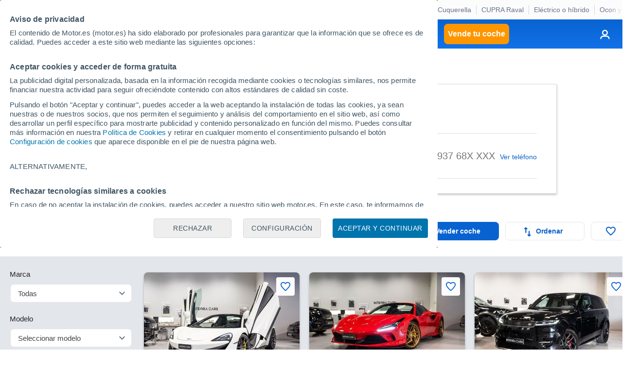

--- FILE ---
content_type: text/html; charset=utf-8
request_url: https://www.google.com/recaptcha/api2/anchor?ar=1&k=6LeiHKwUAAAAAOoCHgAapFOwgeZ2Kt1IG9-eaQx2&co=aHR0cHM6Ly93d3cubW90b3IuZXM6NDQz&hl=en&v=jdMmXeCQEkPbnFDy9T04NbgJ&size=invisible&anchor-ms=20000&execute-ms=15000&cb=nnphdwh8hc0b
body_size: 46764
content:
<!DOCTYPE HTML><html dir="ltr" lang="en"><head><meta http-equiv="Content-Type" content="text/html; charset=UTF-8">
<meta http-equiv="X-UA-Compatible" content="IE=edge">
<title>reCAPTCHA</title>
<style type="text/css">
/* cyrillic-ext */
@font-face {
  font-family: 'Roboto';
  font-style: normal;
  font-weight: 400;
  font-stretch: 100%;
  src: url(//fonts.gstatic.com/s/roboto/v48/KFO7CnqEu92Fr1ME7kSn66aGLdTylUAMa3GUBHMdazTgWw.woff2) format('woff2');
  unicode-range: U+0460-052F, U+1C80-1C8A, U+20B4, U+2DE0-2DFF, U+A640-A69F, U+FE2E-FE2F;
}
/* cyrillic */
@font-face {
  font-family: 'Roboto';
  font-style: normal;
  font-weight: 400;
  font-stretch: 100%;
  src: url(//fonts.gstatic.com/s/roboto/v48/KFO7CnqEu92Fr1ME7kSn66aGLdTylUAMa3iUBHMdazTgWw.woff2) format('woff2');
  unicode-range: U+0301, U+0400-045F, U+0490-0491, U+04B0-04B1, U+2116;
}
/* greek-ext */
@font-face {
  font-family: 'Roboto';
  font-style: normal;
  font-weight: 400;
  font-stretch: 100%;
  src: url(//fonts.gstatic.com/s/roboto/v48/KFO7CnqEu92Fr1ME7kSn66aGLdTylUAMa3CUBHMdazTgWw.woff2) format('woff2');
  unicode-range: U+1F00-1FFF;
}
/* greek */
@font-face {
  font-family: 'Roboto';
  font-style: normal;
  font-weight: 400;
  font-stretch: 100%;
  src: url(//fonts.gstatic.com/s/roboto/v48/KFO7CnqEu92Fr1ME7kSn66aGLdTylUAMa3-UBHMdazTgWw.woff2) format('woff2');
  unicode-range: U+0370-0377, U+037A-037F, U+0384-038A, U+038C, U+038E-03A1, U+03A3-03FF;
}
/* math */
@font-face {
  font-family: 'Roboto';
  font-style: normal;
  font-weight: 400;
  font-stretch: 100%;
  src: url(//fonts.gstatic.com/s/roboto/v48/KFO7CnqEu92Fr1ME7kSn66aGLdTylUAMawCUBHMdazTgWw.woff2) format('woff2');
  unicode-range: U+0302-0303, U+0305, U+0307-0308, U+0310, U+0312, U+0315, U+031A, U+0326-0327, U+032C, U+032F-0330, U+0332-0333, U+0338, U+033A, U+0346, U+034D, U+0391-03A1, U+03A3-03A9, U+03B1-03C9, U+03D1, U+03D5-03D6, U+03F0-03F1, U+03F4-03F5, U+2016-2017, U+2034-2038, U+203C, U+2040, U+2043, U+2047, U+2050, U+2057, U+205F, U+2070-2071, U+2074-208E, U+2090-209C, U+20D0-20DC, U+20E1, U+20E5-20EF, U+2100-2112, U+2114-2115, U+2117-2121, U+2123-214F, U+2190, U+2192, U+2194-21AE, U+21B0-21E5, U+21F1-21F2, U+21F4-2211, U+2213-2214, U+2216-22FF, U+2308-230B, U+2310, U+2319, U+231C-2321, U+2336-237A, U+237C, U+2395, U+239B-23B7, U+23D0, U+23DC-23E1, U+2474-2475, U+25AF, U+25B3, U+25B7, U+25BD, U+25C1, U+25CA, U+25CC, U+25FB, U+266D-266F, U+27C0-27FF, U+2900-2AFF, U+2B0E-2B11, U+2B30-2B4C, U+2BFE, U+3030, U+FF5B, U+FF5D, U+1D400-1D7FF, U+1EE00-1EEFF;
}
/* symbols */
@font-face {
  font-family: 'Roboto';
  font-style: normal;
  font-weight: 400;
  font-stretch: 100%;
  src: url(//fonts.gstatic.com/s/roboto/v48/KFO7CnqEu92Fr1ME7kSn66aGLdTylUAMaxKUBHMdazTgWw.woff2) format('woff2');
  unicode-range: U+0001-000C, U+000E-001F, U+007F-009F, U+20DD-20E0, U+20E2-20E4, U+2150-218F, U+2190, U+2192, U+2194-2199, U+21AF, U+21E6-21F0, U+21F3, U+2218-2219, U+2299, U+22C4-22C6, U+2300-243F, U+2440-244A, U+2460-24FF, U+25A0-27BF, U+2800-28FF, U+2921-2922, U+2981, U+29BF, U+29EB, U+2B00-2BFF, U+4DC0-4DFF, U+FFF9-FFFB, U+10140-1018E, U+10190-1019C, U+101A0, U+101D0-101FD, U+102E0-102FB, U+10E60-10E7E, U+1D2C0-1D2D3, U+1D2E0-1D37F, U+1F000-1F0FF, U+1F100-1F1AD, U+1F1E6-1F1FF, U+1F30D-1F30F, U+1F315, U+1F31C, U+1F31E, U+1F320-1F32C, U+1F336, U+1F378, U+1F37D, U+1F382, U+1F393-1F39F, U+1F3A7-1F3A8, U+1F3AC-1F3AF, U+1F3C2, U+1F3C4-1F3C6, U+1F3CA-1F3CE, U+1F3D4-1F3E0, U+1F3ED, U+1F3F1-1F3F3, U+1F3F5-1F3F7, U+1F408, U+1F415, U+1F41F, U+1F426, U+1F43F, U+1F441-1F442, U+1F444, U+1F446-1F449, U+1F44C-1F44E, U+1F453, U+1F46A, U+1F47D, U+1F4A3, U+1F4B0, U+1F4B3, U+1F4B9, U+1F4BB, U+1F4BF, U+1F4C8-1F4CB, U+1F4D6, U+1F4DA, U+1F4DF, U+1F4E3-1F4E6, U+1F4EA-1F4ED, U+1F4F7, U+1F4F9-1F4FB, U+1F4FD-1F4FE, U+1F503, U+1F507-1F50B, U+1F50D, U+1F512-1F513, U+1F53E-1F54A, U+1F54F-1F5FA, U+1F610, U+1F650-1F67F, U+1F687, U+1F68D, U+1F691, U+1F694, U+1F698, U+1F6AD, U+1F6B2, U+1F6B9-1F6BA, U+1F6BC, U+1F6C6-1F6CF, U+1F6D3-1F6D7, U+1F6E0-1F6EA, U+1F6F0-1F6F3, U+1F6F7-1F6FC, U+1F700-1F7FF, U+1F800-1F80B, U+1F810-1F847, U+1F850-1F859, U+1F860-1F887, U+1F890-1F8AD, U+1F8B0-1F8BB, U+1F8C0-1F8C1, U+1F900-1F90B, U+1F93B, U+1F946, U+1F984, U+1F996, U+1F9E9, U+1FA00-1FA6F, U+1FA70-1FA7C, U+1FA80-1FA89, U+1FA8F-1FAC6, U+1FACE-1FADC, U+1FADF-1FAE9, U+1FAF0-1FAF8, U+1FB00-1FBFF;
}
/* vietnamese */
@font-face {
  font-family: 'Roboto';
  font-style: normal;
  font-weight: 400;
  font-stretch: 100%;
  src: url(//fonts.gstatic.com/s/roboto/v48/KFO7CnqEu92Fr1ME7kSn66aGLdTylUAMa3OUBHMdazTgWw.woff2) format('woff2');
  unicode-range: U+0102-0103, U+0110-0111, U+0128-0129, U+0168-0169, U+01A0-01A1, U+01AF-01B0, U+0300-0301, U+0303-0304, U+0308-0309, U+0323, U+0329, U+1EA0-1EF9, U+20AB;
}
/* latin-ext */
@font-face {
  font-family: 'Roboto';
  font-style: normal;
  font-weight: 400;
  font-stretch: 100%;
  src: url(//fonts.gstatic.com/s/roboto/v48/KFO7CnqEu92Fr1ME7kSn66aGLdTylUAMa3KUBHMdazTgWw.woff2) format('woff2');
  unicode-range: U+0100-02BA, U+02BD-02C5, U+02C7-02CC, U+02CE-02D7, U+02DD-02FF, U+0304, U+0308, U+0329, U+1D00-1DBF, U+1E00-1E9F, U+1EF2-1EFF, U+2020, U+20A0-20AB, U+20AD-20C0, U+2113, U+2C60-2C7F, U+A720-A7FF;
}
/* latin */
@font-face {
  font-family: 'Roboto';
  font-style: normal;
  font-weight: 400;
  font-stretch: 100%;
  src: url(//fonts.gstatic.com/s/roboto/v48/KFO7CnqEu92Fr1ME7kSn66aGLdTylUAMa3yUBHMdazQ.woff2) format('woff2');
  unicode-range: U+0000-00FF, U+0131, U+0152-0153, U+02BB-02BC, U+02C6, U+02DA, U+02DC, U+0304, U+0308, U+0329, U+2000-206F, U+20AC, U+2122, U+2191, U+2193, U+2212, U+2215, U+FEFF, U+FFFD;
}
/* cyrillic-ext */
@font-face {
  font-family: 'Roboto';
  font-style: normal;
  font-weight: 500;
  font-stretch: 100%;
  src: url(//fonts.gstatic.com/s/roboto/v48/KFO7CnqEu92Fr1ME7kSn66aGLdTylUAMa3GUBHMdazTgWw.woff2) format('woff2');
  unicode-range: U+0460-052F, U+1C80-1C8A, U+20B4, U+2DE0-2DFF, U+A640-A69F, U+FE2E-FE2F;
}
/* cyrillic */
@font-face {
  font-family: 'Roboto';
  font-style: normal;
  font-weight: 500;
  font-stretch: 100%;
  src: url(//fonts.gstatic.com/s/roboto/v48/KFO7CnqEu92Fr1ME7kSn66aGLdTylUAMa3iUBHMdazTgWw.woff2) format('woff2');
  unicode-range: U+0301, U+0400-045F, U+0490-0491, U+04B0-04B1, U+2116;
}
/* greek-ext */
@font-face {
  font-family: 'Roboto';
  font-style: normal;
  font-weight: 500;
  font-stretch: 100%;
  src: url(//fonts.gstatic.com/s/roboto/v48/KFO7CnqEu92Fr1ME7kSn66aGLdTylUAMa3CUBHMdazTgWw.woff2) format('woff2');
  unicode-range: U+1F00-1FFF;
}
/* greek */
@font-face {
  font-family: 'Roboto';
  font-style: normal;
  font-weight: 500;
  font-stretch: 100%;
  src: url(//fonts.gstatic.com/s/roboto/v48/KFO7CnqEu92Fr1ME7kSn66aGLdTylUAMa3-UBHMdazTgWw.woff2) format('woff2');
  unicode-range: U+0370-0377, U+037A-037F, U+0384-038A, U+038C, U+038E-03A1, U+03A3-03FF;
}
/* math */
@font-face {
  font-family: 'Roboto';
  font-style: normal;
  font-weight: 500;
  font-stretch: 100%;
  src: url(//fonts.gstatic.com/s/roboto/v48/KFO7CnqEu92Fr1ME7kSn66aGLdTylUAMawCUBHMdazTgWw.woff2) format('woff2');
  unicode-range: U+0302-0303, U+0305, U+0307-0308, U+0310, U+0312, U+0315, U+031A, U+0326-0327, U+032C, U+032F-0330, U+0332-0333, U+0338, U+033A, U+0346, U+034D, U+0391-03A1, U+03A3-03A9, U+03B1-03C9, U+03D1, U+03D5-03D6, U+03F0-03F1, U+03F4-03F5, U+2016-2017, U+2034-2038, U+203C, U+2040, U+2043, U+2047, U+2050, U+2057, U+205F, U+2070-2071, U+2074-208E, U+2090-209C, U+20D0-20DC, U+20E1, U+20E5-20EF, U+2100-2112, U+2114-2115, U+2117-2121, U+2123-214F, U+2190, U+2192, U+2194-21AE, U+21B0-21E5, U+21F1-21F2, U+21F4-2211, U+2213-2214, U+2216-22FF, U+2308-230B, U+2310, U+2319, U+231C-2321, U+2336-237A, U+237C, U+2395, U+239B-23B7, U+23D0, U+23DC-23E1, U+2474-2475, U+25AF, U+25B3, U+25B7, U+25BD, U+25C1, U+25CA, U+25CC, U+25FB, U+266D-266F, U+27C0-27FF, U+2900-2AFF, U+2B0E-2B11, U+2B30-2B4C, U+2BFE, U+3030, U+FF5B, U+FF5D, U+1D400-1D7FF, U+1EE00-1EEFF;
}
/* symbols */
@font-face {
  font-family: 'Roboto';
  font-style: normal;
  font-weight: 500;
  font-stretch: 100%;
  src: url(//fonts.gstatic.com/s/roboto/v48/KFO7CnqEu92Fr1ME7kSn66aGLdTylUAMaxKUBHMdazTgWw.woff2) format('woff2');
  unicode-range: U+0001-000C, U+000E-001F, U+007F-009F, U+20DD-20E0, U+20E2-20E4, U+2150-218F, U+2190, U+2192, U+2194-2199, U+21AF, U+21E6-21F0, U+21F3, U+2218-2219, U+2299, U+22C4-22C6, U+2300-243F, U+2440-244A, U+2460-24FF, U+25A0-27BF, U+2800-28FF, U+2921-2922, U+2981, U+29BF, U+29EB, U+2B00-2BFF, U+4DC0-4DFF, U+FFF9-FFFB, U+10140-1018E, U+10190-1019C, U+101A0, U+101D0-101FD, U+102E0-102FB, U+10E60-10E7E, U+1D2C0-1D2D3, U+1D2E0-1D37F, U+1F000-1F0FF, U+1F100-1F1AD, U+1F1E6-1F1FF, U+1F30D-1F30F, U+1F315, U+1F31C, U+1F31E, U+1F320-1F32C, U+1F336, U+1F378, U+1F37D, U+1F382, U+1F393-1F39F, U+1F3A7-1F3A8, U+1F3AC-1F3AF, U+1F3C2, U+1F3C4-1F3C6, U+1F3CA-1F3CE, U+1F3D4-1F3E0, U+1F3ED, U+1F3F1-1F3F3, U+1F3F5-1F3F7, U+1F408, U+1F415, U+1F41F, U+1F426, U+1F43F, U+1F441-1F442, U+1F444, U+1F446-1F449, U+1F44C-1F44E, U+1F453, U+1F46A, U+1F47D, U+1F4A3, U+1F4B0, U+1F4B3, U+1F4B9, U+1F4BB, U+1F4BF, U+1F4C8-1F4CB, U+1F4D6, U+1F4DA, U+1F4DF, U+1F4E3-1F4E6, U+1F4EA-1F4ED, U+1F4F7, U+1F4F9-1F4FB, U+1F4FD-1F4FE, U+1F503, U+1F507-1F50B, U+1F50D, U+1F512-1F513, U+1F53E-1F54A, U+1F54F-1F5FA, U+1F610, U+1F650-1F67F, U+1F687, U+1F68D, U+1F691, U+1F694, U+1F698, U+1F6AD, U+1F6B2, U+1F6B9-1F6BA, U+1F6BC, U+1F6C6-1F6CF, U+1F6D3-1F6D7, U+1F6E0-1F6EA, U+1F6F0-1F6F3, U+1F6F7-1F6FC, U+1F700-1F7FF, U+1F800-1F80B, U+1F810-1F847, U+1F850-1F859, U+1F860-1F887, U+1F890-1F8AD, U+1F8B0-1F8BB, U+1F8C0-1F8C1, U+1F900-1F90B, U+1F93B, U+1F946, U+1F984, U+1F996, U+1F9E9, U+1FA00-1FA6F, U+1FA70-1FA7C, U+1FA80-1FA89, U+1FA8F-1FAC6, U+1FACE-1FADC, U+1FADF-1FAE9, U+1FAF0-1FAF8, U+1FB00-1FBFF;
}
/* vietnamese */
@font-face {
  font-family: 'Roboto';
  font-style: normal;
  font-weight: 500;
  font-stretch: 100%;
  src: url(//fonts.gstatic.com/s/roboto/v48/KFO7CnqEu92Fr1ME7kSn66aGLdTylUAMa3OUBHMdazTgWw.woff2) format('woff2');
  unicode-range: U+0102-0103, U+0110-0111, U+0128-0129, U+0168-0169, U+01A0-01A1, U+01AF-01B0, U+0300-0301, U+0303-0304, U+0308-0309, U+0323, U+0329, U+1EA0-1EF9, U+20AB;
}
/* latin-ext */
@font-face {
  font-family: 'Roboto';
  font-style: normal;
  font-weight: 500;
  font-stretch: 100%;
  src: url(//fonts.gstatic.com/s/roboto/v48/KFO7CnqEu92Fr1ME7kSn66aGLdTylUAMa3KUBHMdazTgWw.woff2) format('woff2');
  unicode-range: U+0100-02BA, U+02BD-02C5, U+02C7-02CC, U+02CE-02D7, U+02DD-02FF, U+0304, U+0308, U+0329, U+1D00-1DBF, U+1E00-1E9F, U+1EF2-1EFF, U+2020, U+20A0-20AB, U+20AD-20C0, U+2113, U+2C60-2C7F, U+A720-A7FF;
}
/* latin */
@font-face {
  font-family: 'Roboto';
  font-style: normal;
  font-weight: 500;
  font-stretch: 100%;
  src: url(//fonts.gstatic.com/s/roboto/v48/KFO7CnqEu92Fr1ME7kSn66aGLdTylUAMa3yUBHMdazQ.woff2) format('woff2');
  unicode-range: U+0000-00FF, U+0131, U+0152-0153, U+02BB-02BC, U+02C6, U+02DA, U+02DC, U+0304, U+0308, U+0329, U+2000-206F, U+20AC, U+2122, U+2191, U+2193, U+2212, U+2215, U+FEFF, U+FFFD;
}
/* cyrillic-ext */
@font-face {
  font-family: 'Roboto';
  font-style: normal;
  font-weight: 900;
  font-stretch: 100%;
  src: url(//fonts.gstatic.com/s/roboto/v48/KFO7CnqEu92Fr1ME7kSn66aGLdTylUAMa3GUBHMdazTgWw.woff2) format('woff2');
  unicode-range: U+0460-052F, U+1C80-1C8A, U+20B4, U+2DE0-2DFF, U+A640-A69F, U+FE2E-FE2F;
}
/* cyrillic */
@font-face {
  font-family: 'Roboto';
  font-style: normal;
  font-weight: 900;
  font-stretch: 100%;
  src: url(//fonts.gstatic.com/s/roboto/v48/KFO7CnqEu92Fr1ME7kSn66aGLdTylUAMa3iUBHMdazTgWw.woff2) format('woff2');
  unicode-range: U+0301, U+0400-045F, U+0490-0491, U+04B0-04B1, U+2116;
}
/* greek-ext */
@font-face {
  font-family: 'Roboto';
  font-style: normal;
  font-weight: 900;
  font-stretch: 100%;
  src: url(//fonts.gstatic.com/s/roboto/v48/KFO7CnqEu92Fr1ME7kSn66aGLdTylUAMa3CUBHMdazTgWw.woff2) format('woff2');
  unicode-range: U+1F00-1FFF;
}
/* greek */
@font-face {
  font-family: 'Roboto';
  font-style: normal;
  font-weight: 900;
  font-stretch: 100%;
  src: url(//fonts.gstatic.com/s/roboto/v48/KFO7CnqEu92Fr1ME7kSn66aGLdTylUAMa3-UBHMdazTgWw.woff2) format('woff2');
  unicode-range: U+0370-0377, U+037A-037F, U+0384-038A, U+038C, U+038E-03A1, U+03A3-03FF;
}
/* math */
@font-face {
  font-family: 'Roboto';
  font-style: normal;
  font-weight: 900;
  font-stretch: 100%;
  src: url(//fonts.gstatic.com/s/roboto/v48/KFO7CnqEu92Fr1ME7kSn66aGLdTylUAMawCUBHMdazTgWw.woff2) format('woff2');
  unicode-range: U+0302-0303, U+0305, U+0307-0308, U+0310, U+0312, U+0315, U+031A, U+0326-0327, U+032C, U+032F-0330, U+0332-0333, U+0338, U+033A, U+0346, U+034D, U+0391-03A1, U+03A3-03A9, U+03B1-03C9, U+03D1, U+03D5-03D6, U+03F0-03F1, U+03F4-03F5, U+2016-2017, U+2034-2038, U+203C, U+2040, U+2043, U+2047, U+2050, U+2057, U+205F, U+2070-2071, U+2074-208E, U+2090-209C, U+20D0-20DC, U+20E1, U+20E5-20EF, U+2100-2112, U+2114-2115, U+2117-2121, U+2123-214F, U+2190, U+2192, U+2194-21AE, U+21B0-21E5, U+21F1-21F2, U+21F4-2211, U+2213-2214, U+2216-22FF, U+2308-230B, U+2310, U+2319, U+231C-2321, U+2336-237A, U+237C, U+2395, U+239B-23B7, U+23D0, U+23DC-23E1, U+2474-2475, U+25AF, U+25B3, U+25B7, U+25BD, U+25C1, U+25CA, U+25CC, U+25FB, U+266D-266F, U+27C0-27FF, U+2900-2AFF, U+2B0E-2B11, U+2B30-2B4C, U+2BFE, U+3030, U+FF5B, U+FF5D, U+1D400-1D7FF, U+1EE00-1EEFF;
}
/* symbols */
@font-face {
  font-family: 'Roboto';
  font-style: normal;
  font-weight: 900;
  font-stretch: 100%;
  src: url(//fonts.gstatic.com/s/roboto/v48/KFO7CnqEu92Fr1ME7kSn66aGLdTylUAMaxKUBHMdazTgWw.woff2) format('woff2');
  unicode-range: U+0001-000C, U+000E-001F, U+007F-009F, U+20DD-20E0, U+20E2-20E4, U+2150-218F, U+2190, U+2192, U+2194-2199, U+21AF, U+21E6-21F0, U+21F3, U+2218-2219, U+2299, U+22C4-22C6, U+2300-243F, U+2440-244A, U+2460-24FF, U+25A0-27BF, U+2800-28FF, U+2921-2922, U+2981, U+29BF, U+29EB, U+2B00-2BFF, U+4DC0-4DFF, U+FFF9-FFFB, U+10140-1018E, U+10190-1019C, U+101A0, U+101D0-101FD, U+102E0-102FB, U+10E60-10E7E, U+1D2C0-1D2D3, U+1D2E0-1D37F, U+1F000-1F0FF, U+1F100-1F1AD, U+1F1E6-1F1FF, U+1F30D-1F30F, U+1F315, U+1F31C, U+1F31E, U+1F320-1F32C, U+1F336, U+1F378, U+1F37D, U+1F382, U+1F393-1F39F, U+1F3A7-1F3A8, U+1F3AC-1F3AF, U+1F3C2, U+1F3C4-1F3C6, U+1F3CA-1F3CE, U+1F3D4-1F3E0, U+1F3ED, U+1F3F1-1F3F3, U+1F3F5-1F3F7, U+1F408, U+1F415, U+1F41F, U+1F426, U+1F43F, U+1F441-1F442, U+1F444, U+1F446-1F449, U+1F44C-1F44E, U+1F453, U+1F46A, U+1F47D, U+1F4A3, U+1F4B0, U+1F4B3, U+1F4B9, U+1F4BB, U+1F4BF, U+1F4C8-1F4CB, U+1F4D6, U+1F4DA, U+1F4DF, U+1F4E3-1F4E6, U+1F4EA-1F4ED, U+1F4F7, U+1F4F9-1F4FB, U+1F4FD-1F4FE, U+1F503, U+1F507-1F50B, U+1F50D, U+1F512-1F513, U+1F53E-1F54A, U+1F54F-1F5FA, U+1F610, U+1F650-1F67F, U+1F687, U+1F68D, U+1F691, U+1F694, U+1F698, U+1F6AD, U+1F6B2, U+1F6B9-1F6BA, U+1F6BC, U+1F6C6-1F6CF, U+1F6D3-1F6D7, U+1F6E0-1F6EA, U+1F6F0-1F6F3, U+1F6F7-1F6FC, U+1F700-1F7FF, U+1F800-1F80B, U+1F810-1F847, U+1F850-1F859, U+1F860-1F887, U+1F890-1F8AD, U+1F8B0-1F8BB, U+1F8C0-1F8C1, U+1F900-1F90B, U+1F93B, U+1F946, U+1F984, U+1F996, U+1F9E9, U+1FA00-1FA6F, U+1FA70-1FA7C, U+1FA80-1FA89, U+1FA8F-1FAC6, U+1FACE-1FADC, U+1FADF-1FAE9, U+1FAF0-1FAF8, U+1FB00-1FBFF;
}
/* vietnamese */
@font-face {
  font-family: 'Roboto';
  font-style: normal;
  font-weight: 900;
  font-stretch: 100%;
  src: url(//fonts.gstatic.com/s/roboto/v48/KFO7CnqEu92Fr1ME7kSn66aGLdTylUAMa3OUBHMdazTgWw.woff2) format('woff2');
  unicode-range: U+0102-0103, U+0110-0111, U+0128-0129, U+0168-0169, U+01A0-01A1, U+01AF-01B0, U+0300-0301, U+0303-0304, U+0308-0309, U+0323, U+0329, U+1EA0-1EF9, U+20AB;
}
/* latin-ext */
@font-face {
  font-family: 'Roboto';
  font-style: normal;
  font-weight: 900;
  font-stretch: 100%;
  src: url(//fonts.gstatic.com/s/roboto/v48/KFO7CnqEu92Fr1ME7kSn66aGLdTylUAMa3KUBHMdazTgWw.woff2) format('woff2');
  unicode-range: U+0100-02BA, U+02BD-02C5, U+02C7-02CC, U+02CE-02D7, U+02DD-02FF, U+0304, U+0308, U+0329, U+1D00-1DBF, U+1E00-1E9F, U+1EF2-1EFF, U+2020, U+20A0-20AB, U+20AD-20C0, U+2113, U+2C60-2C7F, U+A720-A7FF;
}
/* latin */
@font-face {
  font-family: 'Roboto';
  font-style: normal;
  font-weight: 900;
  font-stretch: 100%;
  src: url(//fonts.gstatic.com/s/roboto/v48/KFO7CnqEu92Fr1ME7kSn66aGLdTylUAMa3yUBHMdazQ.woff2) format('woff2');
  unicode-range: U+0000-00FF, U+0131, U+0152-0153, U+02BB-02BC, U+02C6, U+02DA, U+02DC, U+0304, U+0308, U+0329, U+2000-206F, U+20AC, U+2122, U+2191, U+2193, U+2212, U+2215, U+FEFF, U+FFFD;
}

</style>
<link rel="stylesheet" type="text/css" href="https://www.gstatic.com/recaptcha/releases/jdMmXeCQEkPbnFDy9T04NbgJ/styles__ltr.css">
<script nonce="NBuRLT6jHOkSVAsUBlvQLA" type="text/javascript">window['__recaptcha_api'] = 'https://www.google.com/recaptcha/api2/';</script>
<script type="text/javascript" src="https://www.gstatic.com/recaptcha/releases/jdMmXeCQEkPbnFDy9T04NbgJ/recaptcha__en.js" nonce="NBuRLT6jHOkSVAsUBlvQLA">
      
    </script></head>
<body><div id="rc-anchor-alert" class="rc-anchor-alert"></div>
<input type="hidden" id="recaptcha-token" value="[base64]">
<script type="text/javascript" nonce="NBuRLT6jHOkSVAsUBlvQLA">
      recaptcha.anchor.Main.init("[\x22ainput\x22,[\x22bgdata\x22,\x22\x22,\[base64]/MjU1OmY/[base64]/[base64]/[base64]/[base64]/bmV3IGdbUF0oelswXSk6ST09Mj9uZXcgZ1tQXSh6WzBdLHpbMV0pOkk9PTM/bmV3IGdbUF0oelswXSx6WzFdLHpbMl0pOkk9PTQ/[base64]/[base64]/[base64]/[base64]/[base64]/[base64]/[base64]\\u003d\x22,\[base64]\x22,\x22wqvDrMKYwpPDnsKDbyk2wqZ/P8OywqXDjsKaFsKUHsKGw7Ffw5lFwo7DukXCr8KQE34WSXnDuWvCo24+Z0NtRnfDhhTDv1zDtMOLRgY0WsKZwqfDn2vDiBHDqMK6wq7Cs8O5woJXw59GAWrDtH3CiyDDsTPDmRnCi8OQOMKiWcKzw4zDtGkJZmDCqcOkwq5uw6tWRSfCvy8VHQZFw4F/Fy5vw4ouw6nDjsOJwod4SMKVwqtJDVxfXlTDrMKMB8O1RMOtYSV3wqBTA8KNTkNpwrgYw6ofw7TDr8ORwo0yYD7DtMKQw4TDqxNAH292ccKFAl3DoMKMwqRdYsKGQmsJGsODaMOewo0fOHw5acOsXnzDvi7CmMKKw7jCh8OndMOswqIQw7fDssK/BC/ClMK4asOpZShMWcOzCHHCoxIew6nDrSPDvmLCuB/DsCbDvnsQwr3DrCzDvsOnNQ0rNsKbwqdFw6Ytw47DpAc1w5NbMcKveBzCqcKeBMOJWG3CjDHDuwUkMykDDsO4KsOKw6wkw55TJsOPwobDhUs7JljDjsKAwpFVKsOcB3DDi8OtwobCm8K0wrFZwoNFb2dJOXPCjAzChUrDkHnCrsK/fMOzcMO4Fn3DjsO3TyjDjmZzXGfDlcKKPsOOwqETPl4xVsOBZ8KdwrQ6d8Klw6HDlEQHAg/Clh9LwqY3woXCk1jDjy1Uw6RQwpTCiVDClMKLV8KKwoTCojRAwpTDoE5uYMKJbE4Gw5lIw5Qzw6RBwr9MQcOxKMOofsOWbcOkIMOAw6XDi2fCoFjCssKtwpnDqcK5YXrDhDcSwonCjMOxwrfCl8KLKCt2wo5TwqTDvzorAcOfw4jCsSsLwpxww5MqRcOpwp/DsmgnXlVPCMKGPcOowpQ4AsO0YFzDksKEBMORD8OHwrw2UsOobMKXw5pHaDbCvSnDpR14w4VeWUrDr8KeQ8KAwooRa8KAWsKwDEbCucOwSsKXw7PCu8KZJk90wrtJwqfDgVNUwrzDgQxNwp/CjMKQHXFKIyMId8OlDGvCqg55UiFkBzTDqRHCq8OnPW85w45TIsORLcKaX8O3woJNwpXDulFnLhrCtCphTTVtw4ZLYyDCgsO1IFDConNHwrobMyAyw7fDpcOCw4zCgsOew51Xw4bCjghgwqHDj8O2w4nChMOBSTJJBMOgSjHCgcKdWMODLifCugQuw6/CmcOAw57Dh8K1w4IVcsOLCCHDqsOMw4s1w6XDiinDqsOPTMOpP8ONbMK2QUt0w6hWC8ONB3HDmsONfiLCvkXDlS4/YMO0w6gCwqd5wp9Yw51Ywpdiw6JkMFwBwrpLw6Brf1DDuMK3N8KWecK/[base64]/w4LDqcONTzEgSMOFZgHChcKCwpY+wpLCosOVOsKDw5vCjMODwq8MRcKPw6ogWDbDlhwYUMKWw6XDmsODw7sZRkfDiQXDjMOvdA3DiG9QGcOWDD/CnMKGXcOiQsOswpYfYsORw7nCrsKIw4DDgShHCyzDjAULw5J8w4MNYsKMw6DCi8Kgw4Fjw5LClTlew4/Ch8K4w6nDslAIw5d9wpFuQMKHw47CvjvCulbCi8OdV8Klw4HDqMKpOcO8wqjCisOHwp86w7RiVVXCrMOZET4uwonCkMOKwqfDl8KPwodLwo3DkcOaw7grw4XCtsKrwp/CnsOqVj1ZTm/[base64]/w6Vew43CjcKhdsKiwrvDocKLR0QdaTzDkWVlK8KgwoYheU8bV3vDhnLDmMKqw5YtGMK0w7I/RMOqw7TDnMKtY8KGwo57wq1+wr7CgV/CqgDDtcOMCcKXWcKJwrTDlUtQS3cVwrbCrsO1dMOowoEGGMOUfR3CuMKww6vCmTbCg8KEw7XCg8O2FMO7VDR9cMKnIw83wolMw63DtT5Dwq5jw4klbA7Dn8KEw6RoOcKfwrLClQVpXcOSw4LDoCTCrgMhw7EDwrotIMKie1kewpDDhsObFVFww6Uww6/Dhg1uw5XCvBYkeCfCpRA1QsKPw7bDsW1CAsO3X0AAFMOPDSknw7TCtsKSVhPDhMOewqLDugAkwp/[base64]/CgyTDpMO4w4/ClsKJw57DrsOHw4M8wqh7UMO2w4ZtdRDDp8OeP8KPwqAJw6bCpVvCi8KJw5PDuCTCtMKxbxcZwpnDnQoVBT5XOjREaAJ/w5zDmQZuBsOgHMOpOCIVR8Klw6HDm2dbckrCoz1cT1UKD1vDgE7DkhTCohvCu8O/[base64]/[base64]/CqTwhwrIVUsO5w7s1wq0LGMOsdcKVw4XDosK+X8KRwqIhw7bDpsKtEDwlE8KXAgbCkMOswodLw5xlwroBwqzDhsOSfcONw7DCqMKswq8dR3/Ci8Khw6rCqcKONBJdw4jDjcOkGVXCosOWw5vDqMOFw7bCgMOIw68qw5zCo8K0b8OKccO8G1DDkX3DksO4cD/CpMKVw5HDk8OaSEU3HScGw613w6dNw7J0w41ONBHDl2XClB/Dg1AxRMKIGi4jw5ItwqPDshrCkcOawpZFd8K/[base64]/CocOOw5/Cn8OnwrgYVl/DvTRmRsO1TMOTwog+wrjCvcKGLMObw6fCsSTDrBfCom3Ci3DDqMKqJCPDhTJDPn7ClMOPwobDpsK3wo/CscOEwojDuDNdeghIwpLDlzVuVXFGOl0xasOVwq/CqAw2wrDChR1jwp5/[base64]/DmsKGQBLCu8OQU3vDlWvDq1/DssKCwo/DusOcDMKOY8OkwpgvLcONfMKHw68wIyXDtWTCgsO1w5vDmnAkFcKRw6EJS3IzQDouw7/DqwjCpWwmL3vDr0DCr8O0w5bDkcOEw4bDrG5zw5vCl2/CsMK9woPDuX9dwqh2PMOSw6DCsWsSwoLDtMK8w5JcwqPDgEvCrg7Dl27CmMOiw5/DpTjClMKRfsOeQBPDr8O4H8K4G2VwRsK4f8Ojw7jDvcKbWMKAwqXDoMK1f8Ohwrpiw5DDlcOPw48iMj3ChcOow64DQMOSeyvDscO5VFvCjFYJKsKpQ0LDnyg6P8ODBsOgb8KNX0gPXzQywr/DnUAswroJaMOJw6HCkMKrw5Nqw60jwqXCtcOCYMOhw5xld1nDkcKsE8Ocw4VPw7U8w5PCscK2wo8fw4nDvMK/w5BHw7HDi8KJwo7ChMKFw71wLH7DsMKZWcKkwpzCnwZrwoLCkF56w5Jcw5UaAcKcw5Qyw4phw6/CqBhpwojCucO/N2PCljRWKGELw6pJa8KJdTEyw6Bsw6bDlMOjCcOYbsOgf1rDs8KJfD7CgcKNI3gWOcOmwpTDiTvDiC8bO8KNYGnClcKwXh0xZcO/w6zDvMOcPWE6wpjCiifDg8OGwoDCocKjw7oHwoTCgCIlw7JpwqZvw64ZaAzDq8Krw7ptwoFaRFlTwq9HMcOJw7zCjipQBsOlb8K9DsKrw5nDicO/LcKsDMKOwpXCvSPDqALCni/[base64]/HcK8QkTDmsKiwox9wrrCnMKzaxrDgMOtwpYZw4sOw5rCgjUIPcKADxdmQErCuMKbNjsOwrXDkcKYEsKQw4TCoB4UBMK6Q8KGw7vCnlIXX1DCrxVLeMKALMKxw79xOBvDjsOCLiZJcTBsZBJGHMOnFXnDm3XDlhovwoTDtGpuw5hQwobDl0DDkAggAGrDn8KtXT/DtCohw6XDi2HCnsOja8OgAwxjwq3DvnLDphJtwqHCo8KIGMKJNcKQw5TDi8O3JWpfbhvCicOUFy/[base64]/[base64]/DoHpOwos4TsK1Jl45w4TDjX/DtMO4wpFGScOKwoPCvlwgw6wLWMOQNjzCpAbDklMxNiPCjsOjwqDDty4qPz8RMsOUw6d0wqgfw43DhmwdHy3CtC/[base64]/[base64]/DhHthwrwidlPDmnvDmcObB0ctdMOUBMObwqLCuXNVw77DgS3DoDjCm8O/[base64]/AsKDwq9DDhNewpFVw6pUwpzDswoewoTCtzQVOcOTwoDCrMK/TXnCjcOgAMOkBMK5EDR7MWHCk8OrcsKOwo51w53CuDsCwqU1w5jCvcKfTGJIczoHwr3DqAbCuGfCq07DjMOcBMK8w6/DrAzDscKeXjDDhD5pw4VmS8O/wrjDj8OhJcOgwo3CnsKPH0PCiFnCqjDCiyjDnQswwoMgS8OgG8KBw6w7IsKvwrPCp8O9w4ZKDQ/Ds8O/XBFeKcO9e8K+RSTCnXDCi8OUw7QfbUPCnhNzwqgZM8ODTFozwpXCl8OKNcKLwp7ClQlzEcKpUF1Cb8KtdjzDh8OdS3bDjcOPwolTbMKRw77DvsKtY2oHfD/DhFkpVsKMUDrDjsO1wo3Ci8OpGMKBwpp2fsKLDcKQE3xJHiLDglVyw6cuwrTDscO3N8ORVcO/V1F0WDzDphMLwonDukvCrAUeSkcswo1wYsK/[base64]/wq7DmMKcwovCocOEOB8wwrDChcORw7hnZyTCk8Ojwpo+Q8KmUwdKNMKbAiZOw65nM8O4Kg5PW8Klwr1bFcKUGAnCrV8Jw7s5wrnDvcO6w7DCo13CqcKzHMOkwqfCj8KrWHbDq8O6wp3Dj0fCnXoFw7LDlzkdw5VieD/CkcK3wpbDm0PCgy/DgcONwq1/wrwcwqw5w7oIwrPDmm9oKMOENsKww6XCsjguw5hUwrseBMOUwpzCqzTCuMK9FMOMfMKJw4bDpG/DsjBuwrnCtsOzw58uwolswq7CrMOxKiLDgFN1MVfCrCjCkAbDqCpmBgzDq8KdJAgnwpXChl7Dv8OwBsKzTzN2f8KfWsKUw5HDoFTCiMKQEMOuw7zCu8OTw7JHJnjCi8Kow6MNw6bDhsOfF8KLWMK8wqjDv8O6wrsNYsOIQcKVQMOKwrpCw5x/[base64]/Coy3CpknDrBdBBsKRC8KOwpzDjiDCmCRzLyjDlj8ow69Ww4d6w6jCsV7Dt8ONNR3DoMOQwqobKMK1wqnDmlHCoMKIw6cmw4RYUcKnJ8OeNMKeU8OqLsOZNBXClhfCrcKmwr3DuwPDtj8vw71UPVjDisKxwqzDpMO/dxTDnzDDmcK0w4jDmm1PdcKfwpRzw7zDgn/Do8KpwpdJw60bVDrCvjEyCB/DqcO/[base64]/CiMKywpbCun0hSXgSDgjCgMK8Tj7DugRUZMO8IcOnwogMw4XCkMOdBFgmacOcZcOHQcOswpQlwr3DqcK7NsKzDcKjw5FofWdaw70swpFSVwEQEG3CoMKDU27Dl8OlwqDDqBzCpcKjwqXDrkokfxB0w4DCt8KyTm9Hw6IYF3kDWwPDrjJ/w5HCisOOQ1l9TTAXw6zChR/CjkLCjcKfwo/DsCtiw6BEw40zFMOrw7TDvHxawrwsAGhBw4Q0CcOCJVXDhQw+w5c9w7TClVhGERFGwrYHF8O4M1FxC8K7dMKdOE1Iw4PDncKRwpFtBEnCij/Cp2rCv0kEPjzCqz3DisKvf8OYwo0jFwYrw4pnZTDDk3xkdzpTejlMWB4+wpZhw7BGw6weCcKEAsOCT2XCk1NMMyrDrMO+wo/CjsKMwoBcWsKpA1LCvyTDoBEXwqxuc8OKTRVAw74rwqfDlMOZw590Vk8lw5sPQn3CjcK/[base64]/wqw2woplS0tQwo9yIMOJFsOfwq9uw4vClcO+wr9mGWjDmsOxw5TCix/DpcKFG8OQw5PDr8Kow4/[base64]/w7l0w79Dwp0haicbwo/CtALDrcKawpvDoEooDsKpw4jDtsKTMFYOQhnCoMKmSQ/[base64]/[base64]/PsKiU8Ofw5QEw5cjFDnDhDzDik4XQMKDGETChRPDuysldQkvw54Dw5J6wrU6w5XDmUbDiMK7w58LdMKtIkHChhBXwpjDjsOeAn5bc8OPPMOIW2jDlcKIF3BKw5YiG8OcYcKwCldhMMK4w7PDp3FKwph8wozCt3/CuTXCizUJZ0DCiMONwrnCr8KWaUTDgsOsThRqPH09w6bCjMKpZcOyBDPCtMOiFAhFQgEGw7gkTMK9woLCk8O/[base64]/CmnvDtMOUwrvCmlB0w4bDnMOjw5ocfcKwdsOJw6jCjhjCoFPDgikGOcKJNXfCvwlUF8Kow5Qbw7RWOsOqbjRgw7HCmD1tYgwBw4XDucKXOhPCm8O8woLDs8Ogw4ofI3ZHwpzCrsKaw6JCZcKvw4PDqsK8B8K5w63Cl8KUwobCnnJtH8KSwplRw7h/JsK1w53DhMKQNTTDhMOsShDDncKPCmHDmMKcw7TChHnDpEHCrcOIwqB9w6HCh8OUFUzDuQ/CnDjDr8OMwqXDrzfDrUgJw7gZPcO/WsKhw5DDuibDvT/Doz7CiydxBkIwwrccwp3CmSwYe8OEGcOxw7BLchUNw6oab0jDtC/DosO1w7vDj8KPwo8vwoBow7BRQcKawpsLw7PCqsKIw58Ew6jDpsK4fMOkNcOFOcOucBk8wrwHw5dSEcOmw5QPcgfDqsK7B8KMQTvCgcO+wrDDsjvCi8Osw7kWw4oXwpwww57Doys8A8KCcEJPG8K/w6VUIiAHw5nCr03Ciydhw4/Dgw3DnWTCvwl9w7c+w6bDk1dKeWzDijDCh8Kdw4c8w7VBDMOpw4LCnWbCosOxwqNqworDlMOhw4zDgzvDmsKBwqIpFMOZRBXCgcOxw4ZRamtew4YlacKswpnDvVfCtsOaw6PCq0vCo8K+cw/DijXCnxfCjThUP8KZV8K5T8KacsKmwoVhE8KtEn9wwrkPYcKEw5fClxw4HTxdc3Nhw5PDmMKKwqE7VMOZFik4Sx1wesK7AkV8JWJwCyoMwoE4ZMKqw4x1wobDqMKOwpx7OCZDNsOTwppdwpvCqMONQ8O+HsOww6/CisOAA0YhworCm8KwDsKyUsKOwpPCsMOFw4JlaXQlc8OxaCxwJHl3w6TCscK9R3dtblNWOcOnwrATw7N+w7Zqwr89w4/DqlgoJcOqw787dsOUwrnDpg4fw6vDiHTCscKjLWLCkcOkbRQFw698w7FQw49Ie8KzfMK9C2zCqsKjM8K9QAshS8K2wo1sw49zCcOOX3oPwqvCmU8GJ8KzcU3DiGjCucKbw7jCk2JLQ8K6AMK/CFLDhcOQEQ3CpMOjf1bCjMKfYVjDkcKOByXCqBXDtzjCpgnDvSzDrzMBw6rCt8O/Z8KUw5YdwpRJwrbCo8OeF1pddAEEw4HDisKuwosEwpjCpT/[base64]/DssO+VMKfwo9EwqhPwoUKGmxUPFDCllzDsxHCtMKhH8K1HxU3w64tEMOSaAV5w4TDoMOeaF/CsMKvO29EDMK+BcOAOGXDsnoaw6heKDbDrycIC0jCrMKrHsO5w7zDnVkIw6Ufwps8wpnDuiErwrTDtcO5w5hDwoXDi8KwwqEISsOgwqbDpTMzO8K9FMODKgNVw55HVDPDtcKAZcKNw5MGa8KReSHDiQrChcKJwpXDm8KYwoloBMKKYcKlwpLDksKvw7FGw7/DphXDr8KEwos2UAd0PTYrw5HCtMKhScObQcKzETbCmT7CgsKKw7wHwrMtD8K2e094w7vCqMKWQTJuKDrCh8KzKGPDlWRRZcOiOsKifhkJwofDi8OdwpnDnTkkdMKiw5TCjMKww4wTw7REw7Jsw6/[base64]/CiMKywrPDrcOmw4PDncOPw5HDusO/wr12TmnCq8K1P2ZmJcOhw4pRw7vDmMKKw6XDg2TCl8KRwr7ChMOcwqAcOcOeGk/[base64]/[base64]/Dtk7CvsOpbkXDq8KidMOmG8Kcw4LDt8KiMnoowoTDgSxXR8KMwpYnRzzDqzIFw4NDH15Tw5zCoXFBwqXDo8OETMKJwoLCri3Cp1Z6w5DDkggrch5/PkfDrBItDcKWVALDj8OYwqtweyNGwrcYwoY2ElXDrsKBYnpWPT8YwofCncOzHnvCimrDkl02csOObsOuwpEawqDCusO9woTCqsOXw7lsQ8KnwrdLBMK/[base64]/DpSPDoMOOwprDrlRSDcOVwoMfJMK9wqjCllZrGn/DjU0iw5PChsKOwpYvHirDkC1ew6DCsVE6JkzDmktnCcOOwrl/J8O0RgZRw5PCnsKGw7zDp8Omw5XDr1jChsOUwpDCsBTDjcOzw4PCjsKhw6JyIGTDjsKww5DClsOfMjASP0LDqcOYw7wcecOJRcOew7VYScK8w5x/wrjCgMO5w47Dh8KHwpTCgE3DjiPCs1XDo8O7UsOKV8OsdcKvwpTDncOWJWTCplpwwoQlwpM5w6vCncKCwod4wr/[base64]/Cq2XDhsKywqLChSw4wpBGG8K+NsKnCsK2Q8OJGRfDgsOMw4wYGhXDsSlPw7XCkghMw6hZSHtNw6wHw59Iw7zCsMKDfcOudG4Lw6gVOcK9wo3Dg8OaNkPCpCcDwqYmw4LDvsOZAXPDkMK/WHPDhsKTwpbDtMOJw7/CtcKlcsOEO1jDlcKgAMK9wowjQR7Dj8O2woYuZcKuwp3DsDAybsK9UMK/wrnCqsK1ESrCrMK6OcK1w6LCjVbCuEfCrMOgCxBFwpbDlMOIdgMGw49yw7AGEcOdwqRLM8KSw4PDiDvCnVBnHMKKwr/CpiJMw6nCkSBjw656w5Mow5APA3DDtBnCtWrDmsOtZcObHcKaw7LCk8OrwpEVwpLDo8KaKMOOwpcEw7wPEiUffyk6wpvCq8K6Lj/Do8K+Z8KmJcKoJVfDoMOpwrnDqXURLyDDj8KxbsOSwpUDQTHDpRh/wrTDkQ3Chi/[base64]/DpsOzV0lpw5cZwrNuw6Mnw60wWMKvwprCj3lYPsOee8O2w7nDjsKXMlfCrUjDm8OlG8KDJkfChMOvw5TDlsOlQTzDk3oQwpIdw6bCtH9uwrQcRCXDlcKtDsO2wqTCj34Pw74mORTCsjDCtisqJsKuaUPCjyHDhm/Dv8KZX8KeYEjCisOCJyQoesOUfU7Cq8ObTsO4MMK9wrMCcV7DkcKpKsKRIsOtw7rCqsK8wpjDizDCuwNfYcO0Z3nCpcKqwpMMw5PCjcKww77Do1APw602wp/ChWXDryRTPAlMEMORw5/DjMKnBsKBOMOlS8OSSSR1dyFEIcKZwqRtfAbDqsKdwqbCvXAuw5LCrVtic8KjYQ7DjcKfwovDkMK5VA1JEsKMVVXCixYdw67CtMKhD8Oew7jDgQvDoxLDiznDuDbDqMOnw7nDpcO9wp4hwpbClFTCjcKwCDhdw4UQwpHDnMOiwo3CvcO8wro7wqrDrMO7dH/Cm3zDiFVeQMKuR8OCIj9aMzXDhWw+w7o9w7PDqEkIw5E/[base64]/cDHDosKKw7tucSzDp8KVw4/DmMO2w6pCGlrCszrCncKNGh5UGMOVJ8Onw5LClsKaRV0Jwqtaw7/[base64]/DusKqw4BuHcOiMcK0w6xPVk3Cg2c1csOow6sNw7rDgT/Dth7DkcOVwpPCiGjCh8K6wp/DscKHfiVFUMKLwofCs8OkYUjDo1rCg8K/WHzCksKfWsO7wrnDs07DvsO6w7HDoTFYw4Qnw5XDlMO8wr3Ch0B5WRDDtHbDpcKIJMKqGCVPOQYWesK1wq97w6TCoTshw4JJwrxnKFZnw5wDA0HCvk3DmlpBwo1Twq/CosKlJsKYUjJHwrDCr8OhNTpWwp5Uw54pcRfDocO7w7xJWsO5wpfCljxnNMOFw6/DuGRIwr5OMMOBdlnCp17CusO8w7Jzw7HClMKkwoXCo8KebHHDgsK+w6YTcsOtw4vDgWY5w4dLaRJ6w49tw4nDtMKoWWslw5tewqjDg8KeR8KLw5F8w5YfAsKSwpcWwprDkRl4DTBQwrAIw7LDucK/wqfCk2xtwqpuwpjDoUrDv8O0woMdQsOEIhXCimMvU3DDvMO0LMKuwotHYnTCrS5EUsKBw5LChsKdw53ChsKywo/CicOxAjzCvMKDc8KfwrXCtyccP8KBwpvDgMK9woPDphjCgsONS3UNWMOBSMKBQBoxZsOAHSDCqsOhM1cFw4M+IWlkwrvDmsORw77Dq8KfWG4Zw6EDw7Imw7LDpQMXw4UOwpnCrMO/fsKJw7PDlwXCu8O3GxEmJ8KWw5/Cq1E0QD/[base64]/DgltSPVtow7/CnwY/Y11jKE7Ck05Ew6TDgGnCgj7Du8KYwp7DnFMEwq0KQsKgw5fDocKYw5zDnG0nw5xyw7bClcK6MWBYworDncOSwqHCnx7DiMOxORVywoN/UAM7w5zDjCkww4t0w7Q8cMKVcmY5wpoFCcOHwqkCPMKPw4PDvcOWwroEw77CvsOIQ8OHworDtcOVGMOtTMKNw4NPwrLDrwRmEn/[base64]/DtXjClcKew5XCrGUXw5NfwoHClhXCrMKuwohqYsOwwpPDnsO6Uy/CiR9nwprDomlBV8OGwohcZGfDl8KTdj7CtsO0dMK3FsKMOsKWODDCj8O4woXCm8Orw6HDuCZLw7A7wo9DwptIfMKIwpx0PX/[base64]/Ry/Cv8OXwqHCsy0lBsOGwpMtw5MEfsKzfMO+w7BHAD80HcK6wq3DrCrCgy8PwrFOwoHCusKBwqtoAWrDo05iw5ZZwq7Dr8KYPWR1w6LDhGsKWVwow53DgcOfccOuw7PDksOmwpXDjcK7wowBwrBrFR9TZcO+w7jDvyYVw6/Dh8KUf8K7w6/[base64]/w7xaw4TDiD4md8OOSMO8VsOWVcOYwrrDt2XDosOsw7/[base64]/DoWLDhwkJwp8nwq7DpRo3wpbCnMOkwpLCqV3CgkfDu2zCsHc2w4nDmHIhPcKDWRPDusKxXsKbw7/ClD8zZMKsHmLDuWDDuTMYw4kqw4TClDrDlH7DuUzDhGpcSsOwCsOdCcOad0TCi8OpwodLw7TDg8O9wqrDocOowrPDhsK2woXDusO2wp4jQlBuainCocKUNm52woMcw4QHwrXCpDvCjsOIM3vClCzCjWXCkGt/dyrDl1MLdzUBwoAkw6YPUizDpcOJw4bDm8OAKztZw6RNPMKTw7oSwrheSsKAw67CtxYmw610wqnDmgYxw5I1wpHDsTLDnW/[base64]/DvSprAsOHwo1Lw77ChlTChMOKw6bDj8KJcmrCscKDwqQuwpzCj8K/wqpRdsKbVsObwqHCuMOVwp9gw5cUfMK2wqLCmcOTAsKGw7oWM8K/[base64]/[base64]/CuWIGw6sgw6omwrrCk8KXw7PCkStHw4ERO8OwAcO4TMKcOsKsUWPCkA9HVQNcwrvChMOyeMOccQLDiMKtGcOdw6JpwoLCkHbCg8OXwrLCtB3Ch8KXwrzDiALDiWnCksOdw7PDgMKCYMOoFcKaw4hgNMKLwqMzw6DCsMKfScOOwofCkQ1xwrjDqS4Mw55Vwr/Coz4WwqTDq8O4w6FcL8KWccOwWzfCmAlVSUIwGcOyTsKMw7YYA2rDjwvCsXbDtMOrw6bDhAUdwqPDq3fCpinCsMK/H8OtYMKywqnDi8OcX8Kcw4LCqcKkMsOEw75IwrwCCsKwHMK0c8Osw6Q7XEDCtcO3w43DlEESK2DClMOTV8OmwoBnGMKmw4TDssKWwp3Cu8KmwovCng7DocKIHsKcZ8KBesOowrwUT8OKw6cuw6NWwro/Cm7CmMKxb8ObNSPDqcKgw5rCmXQdwqIjLlJGwpDChijCpcK2w6cEwpVRFHvCh8OXZcOrchh7OcKWw6jDiW/[base64]/w7l8w6vDoHgQPBFpCsOGSAdOw6rCjHvCn8O2w7sQwr3Cr8KDw6vCq8Kpwqgowp/[base64]/CjyhQwowDwpjDk8Oaw7bCu1p9wqfCrRA/woJTFFTDosKGw4/CrcKJLxdSV0FtwrPCssONZQHDhzUOw6PCi2wfw7LDmcKnPxfCth7CrHvCiyHCjMKPeMKAwqdfNMKlXsOuw5wYWcO8wpFOAsOgw45kWS7Dt8KWeMO1w5R0w4FyDcOgw5TDusK0wpPDn8OYdAQuXVBGw7ElX2nDpmVww6zDgEQlczjDp8KNI1ICBE/Cr8OZw6kBwqHCt0TChSvCgjPChsKBe0UraQgebS9eRMKnw6lmIgwgcsOUb8OLK8Obw6Y4QWwFSg9HwoLChcOkdggkOBDDl8K+w6wew7HDuBZKw5g+VDloX8KEwo4FLcKHEz1TwqrDl8OZwrMcwq4Uw5IzJcOkw53Cg8O4CcKtbG9ww77CrcO3w7/Co1/DpDvChsKbU8OHa0AIw7XDmsKgwph1SSIpwrjCu1jChMO4D8O8wqxPQU3CijzCsXtswoBJBCNgw7tzwr/DvMKDBE/CskXCkMOeZRfChBfDosOhwpNywo7Dq8OIMUnDg3AdIw/DusOhwrbDgcOVw4dcS8K7bsKTwoJEAzgqI8OswpIkw54LHXJlFzQZTsO/w5MCdT4MV1bCkMOJOcO+wq3DqEbDiMKTbRbClijCo1xFVMOEw4ERw5zCisOFwolvw6MMw5ksSDs3LWRTKX3CvMOlW8KBA3A+S8Onw745UcOvw5o/[base64]/Dq2fDlMK6WDLCvcObworDnsK3woEVwpArPTB4SS1/CsK7w4Mzbg8Ew6V3VMOywoHDhMO3LjXDm8KWw7hkPAbDokUXw49gw59YbsKpwrjCoW4xYcOowpQrwqbDrSPDjcKEOcK9EcOwIVfDoz/CnMONw5XCkgRzccOww5rDlMOgGnXCucOtwokZwrfDlMOGF8OVw6rCvsO3wrXCrsOvw4HCrcOFecOow7fDvUA4JWnClsKKw5PCvMO9BWUiP8KqaVpNwpQGw5/DvMKOwoDCvFPCpGwMw6x1L8KfNsOqWsK1wpY7w7PDnVcww7pJw6fCvcK1w6JGw41GworDvcKgQmkzwrVqF8KeVcKsfMODGXfDlSEZfMOHwq7CtsO/wosGwoQowq5Hwrg9wpkSWQTDkQNpEXvCrMOwwpJwN8ODw7kRwrDCpTnCngpYw5LCvsOTwrgnw5EuHsOVwosvJGFsU8KYeBPDrRjCl8O1woRMw55hwo/CuUbCjB4KSWsfCMO6w4DDgcOPwqJZUEBXw7dDBFHDnFpGKCMnw5hqw7EMNMK3MMKuJ0vCmcKYScObMsK4YW/DnH5lMz4twrRXwqIZGHUEAXAyw6TCusOXGsOSw6fDocONfMKDwrfClRUrTsO/[base64]/GsKtw7HDq3NZGcO+NcOlW8OiHMOlw6bDg1nDo8KNIWA0wpQwWMOSRC5BGMKCcMOZw5DCusOlw5bChsO9VMKFURV3w57CoMKxw6VKwpDDtUfCjMOFwrfCunLCiDfDq1wGw5TCnWxYw7zCgRPDv2hJwqXDmGnDm8KGCljDnsOgw61/[base64]/CuSnDocOhWcO5wq3Ct0/CjVfCiG/CizRYBsKjwrjDhglewrFNw4DCnlxCKUAuS1gnw5/DtTjDnsKBZD3Ct8OGGRJ/wr8Bwr5wwp5lwrDDok8Ow6PDhBrCicOuJUfCjX4Twq/CuhsgJgfCqTsuaMOna1rChXQqw5DDr8KhwpgfSEPCkVxKAMKhEMOqwq/DmAzCvXnDmMK7UcKsw6zDhsOAw7dRRl3CqcO/GcKdw6IOd8Oww5kFw6nCtcKiYcOMw7kVw4tmQ8KcfBTDscOjwo9Mw6LCmcK0w7DDn8O6ExfDi8KkPxPCoH3CqUbCusKOw7UvYsK1WH1xMApjG0wzw4bDoCgHw7fDrF3DiMOywqkww7/CmVcLBinDp0M7OAnDrG0sw5grACnCncO5w6jCrBR4w49mwrrDs8KHwoXCpV3DvcOOwq4/wqDDuMOlZsK+Aisiw7hrI8Knc8K7UABzY8K8wpLCqgvCmHVXw59tLsKkw7LDncO+w7lDSsOHw7TCnlDCvi0SGUwnw7w9Jj7Cs8Ktw5NlHhEbU3UCwrFKw5oSIcO3GxZ5wrtlw5ZWQWfDgMOFwo4yw6rCn0MpWcOpI1VZaMOewo/[base64]/DiDvCvCfDkg7CnC3DgMKPwqRRWMKNZ3bDtjTCn8K7XsOID3vDvETDvUrDsSnCiMK7LSd3wphkw63Dr8KNwrfDrH/CicOqw6/DicOQYTTDvwLDp8OjZMKcQcOMRMKGe8KVwqjDncOYw4oBXk/[base64]/cnDCm0PDncKlw5Fwwq/Do8KtAcOKDBHDlMOVMV7ClsOewrrDqsKmwpx/[base64]/w7nDrGDCjw3Cr8OswrjDjgh4TsOiwq3CnTTDgD4bw6QnwozDq8OMVTxiw4wCwrLDnsOtw7NsP0PDo8OGDMOnFMKPI2IACQwDGMOdw5YpBBHCrcKLQMKZRMKOwqPCosO1w7ZrF8K4U8KZeUF/bcOjcsKfBcK+w4ooEMO3woTCvMO+clfDk0XDsMKuSsKfwoAyw7nDlMOww47Co8KvLU/Cu8OhD1rDicKrwprCoMOBQmDCl8OxasOnwp83wqfCucKcahzCgFlEZcK/wq7CvgHCpUpbcC3DkMOJGE/DpX3DlsOvBnlhS3PDqkHCtcKqTj7Dj3vDkcKufsORw5Y2w6bDpcOLw5Jbw6bCq1JmworCs0/CoRLDg8KJw7EiQXfDq8KGw7TCnxPDjcKiCMKAwrIrO8OKO0vCp8KQwo7Dqh/[base64]/[base64]/[base64]/woXCpCnDoQvCtwN/[base64]/[base64]/w5Etw6V5wqPCpcKrCWY/J31oHcKLXMOABMOOUMOwfGhhABFSwokZG8K1fMONQ8O1wonCncOMw5Qrw6HCmC0jw4xpw7vDjsK3OcK6A2E/wojCpj8neE1JOgw5w6Z2asOtwpDDkjfDh3LCn0IoDMOCJMKWw6HDjcK2VhjDrsKVWl7DvsORH8OCFSAyGsOxwo7DsMOvwp/CrmfDgsOuE8KRw6zDq8K3b8KnEMKSw652OVsdw6jCuFXCosKBaUrDiV7Ck0Ruw6HDtgsWEMKGwpzCtX7CghB6w4oOwq7CiWvCqhzDk2jDr8KQFMOAw5BBbMO1Z1fDvsKCw4bDsnQDGcONwoPCuUPCkWljIsKZdSnDi8KWdgbCqjPDhcKlCsOlwqlmAC3CrWbCgTRfw6/Dv1rDlMOFwrcGFSxbQBhbFllQbsO4w456IlLDtMOaworDl8OMw7XDplTDo8KEw4/[base64]/wr3ClcO5w6tmwpldbyrDu8KEY1TCkDdJwo5rb8KhwovCkcKEw7/Dv8Oxw44OwqgPw63DpsKQKMKlwpDCq1NmUTDCg8OBw4x1w5knwrYZwrDCrg8JQxseOUFMGcO3MMOEScKJw5TCqsONT8O3w5AGwqVyw65nDCXDqRkWfF3ChS/CvcKSwqbCoXNPecOPw6TClsKiTsOpw6jCgRVmw6LCp3UHw4JXCcKmFBjCvnhLWcO/IMKKIcK/[base64]/CrxIVwpVeasOTGl5bRsOdfMOWw7rCuCnCmkwlJUnCu8KNAHldf2NOw7fClsO3GsOGw6ssw6ETRXVpf8ObGsKuw4LDscODFcKtwq4ywoDDkyzCocOewo7Dqw4/w4RGw4DDqsKMdnQBIcKfO8KKW8KCw41Sw5pyIQ3Dsyo4XMKTw5xtwoLDsnbClxzDszLChMO5wrHCpsOgbRkdS8Otw4/Cs8OLwpXCqMOOIkTCoVbDgcKlLA\\u003d\\u003d\x22],null,[\x22conf\x22,null,\x226LeiHKwUAAAAAOoCHgAapFOwgeZ2Kt1IG9-eaQx2\x22,0,null,null,null,1,[21,125,63,73,95,87,41,43,42,83,102,105,109,121],[-439842,507],0,null,null,null,null,0,null,0,null,700,1,null,0,\[base64]/tzcYADoGZWF6dTZkEg4Iiv2INxgAOgVNZklJNBoZCAMSFR0U8JfjNw7/vqUGGcSdCRmc4owCGQ\\u003d\\u003d\x22,0,0,null,null,1,null,0,0],\x22https://www.motor.es:443\x22,null,[3,1,1],null,null,null,1,3600,[\x22https://www.google.com/intl/en/policies/privacy/\x22,\x22https://www.google.com/intl/en/policies/terms/\x22],\x22yHZhOPbLkb2cCPEdtA4GogLswvYUFo9ZASbpNaXh6Is\\u003d\x22,1,0,null,1,1765468580115,0,0,[51,91,251],null,[50,107,228],\x22RC-5x0aD-c-_14YAQ\x22,null,null,null,null,null,\x220dAFcWeA575oZM5s8U2YlRyhha46S-QVh-MvFwI_G8LQT8Kcz7VH5z17juI8uqdG2wPYmSiaU24h7LRArMwDovYJ5fC_A28OYu4A\x22,1765551379855]");
    </script></body></html>

--- FILE ---
content_type: image/svg+xml
request_url: https://static.motor.es/imagenes/coches-vo/tarjeta-listado/sobre.svg
body_size: -91
content:
<svg width="20" height="16" viewBox="0 0 20 16" xmlns="http://www.w3.org/2000/svg">
    <path fill="#085fc9" d="M20 2C20 0.9 19.1 0 18 0H2C0.9 0 0 0.9 0 2V14C0 15.1 0.9 16 2 16H18C19.1 16 20 15.1 20 14V2ZM18 2L10 6.99L2 2H18ZM18 14H2V4L10 9L18 4V14Z" />
</svg>


--- FILE ---
content_type: application/x-javascript; charset=utf-8
request_url: https://resources.motor.es/g=mtr_ads&amp;amp;1763450524
body_size: 4591
content:
var MTR=MTR||{};MTR.ads=Object.assign({},MTR.ads||{},{site:'mtr',publisherId:false,project:false,device:false,adsLoadedClass:false,adsClass:false,adsContainer:false,targeting:{},slots:{},adUnitsCount:{},renderedSlots:[],slotsDefinition:{},slotsMapping:{},servicesEnabled:false,observer:false,refreshSlotOnViewportMs:false,headerBiddingProvider:false,prebidEnabled:MTR.ads&&MTR.ads.prebidEnabled!==undefined?MTR.ads.prebidEnabled:true,prebidTimeOut:MTR.ads&&MTR.ads.prebidTimeOut!==undefined?MTR.ads.prebidTimeOut:1300,cookieName:'motor_ppid',initialize:function(){console.log('[MTR Ads]','Initializing...');MTR.ads.initObserver();MTR.ads.loadGPT();MTR.ads.loadHeaderBidding();MTR.ads.adsLoadedClass=MTR.ads.site+'-ad--loaded';MTR.ads.adsClass=MTR.ads.site+'-ad';MTR.ads.adsContainer=MTR.ads.site+'_ads';MTR.ads.loadSlotDefinitions();console.log('[MTR PPID]','Initializing...');MTR.ads.setCookiePpid();MTR.ads.sendPpid();MTR.ads.resetPpid();if(typeof MTR.ads.cmd!=='undefined'&&MTR.ads.cmd.length>0){while(MTR.ads.cmd.length>0){MTR.ads.cmd.shift()();}}
MTR.ads.cmd={push:function(callback){callback.call();}};},start:function(){if(document.readyState==="interactive"||document.readyState==="complete"){console.log('[MTR Ads]','Starting...');if(!MTR.ads.areEnabledAds()){console.log('[MTR Ads]','Ads disabled by targeting');var elements=document.getElementsByClassName(MTR.ads.adsContainer);while(elements.length>0){elements[0].parentNode.removeChild(elements[0]);}
return;}
MTR.ads.loadPendingSlotsFromHtml();if(MTR.ads.refreshSlotOnViewportMs>0){MTR.ads.initSlotRefreshInterval();}
MTR.ads.initInterstitialsListener();}
else{window.addEventListener("DOMContentLoaded",()=>{console.log('[MTR Ads]','Starting...');if(!MTR.ads.areEnabledAds()){console.log('[MTR Ads]','Ads disabled by targeting');var elements=document.getElementsByClassName(MTR.ads.adsContainer);while(elements.length>0){elements[0].parentNode.removeChild(elements[0]);}
return;}
MTR.ads.loadPendingSlotsFromHtml();if(MTR.ads.refreshSlotOnViewportMs>0){MTR.ads.initSlotRefreshInterval();}
MTR.ads.initInterstitialsListener();});}},areEnabledAds:function(){if(MTR.ads.targeting.tags){var tags=MTR.ads.targeting.tags;if(tags.includes('excluir_banners')){return false;}}
return true;},loadSlotDefinitions:function(){MTR.ads.slotsDefinition={'MegaSup':{'sizes':{'desktop':[[728,90],[980,250],[980,180],[970,250],[970,90],[980,90]],'mobile':[[300,75],[320,50],[300,90],[320,90],[300,50],[320,100],[300,100]]},},'MegaMed':{'sizes':{'desktop':[[728,90],[980,250],[980,180],[970,250],[970,90],[980,90]],'mobile':[[300,75],[320,50],[300,90],[320,90],[300,50],[320,100],[300,100]]},},'MegaInf':{'sizes':{'desktop':[[980,180],[970,250],[728,90],[980,250],[970,90],[980,90]],'mobile':[[300,75],[320,50],[300,90],[320,90],[300,50],[320,100],[300,100]]},},'Roba1':{'sizes':{'desktop':[[1,1],[300,600],[160,600],[300,250],[120,600],[300,300]],'mobile':[[1,1],[120,600],[320,50],[320,100],[300,300],[300,600],[300,250],[320,600],[300,50],[160,600],[320,480]]},},'Roba2':{'sizes':{'desktop':[[300,600],[160,600],[300,250],[120,600],[300,300]],'mobile':[[120,600],[320,50],[320,100],[300,300],[300,600],[300,250],[320,600],[300,50],[160,600],[320,480]]},},'Roba3':{'sizes':{'desktop':[[300,600],[160,600],[300,250],[120,600],[300,300]],'mobile':[[120,600],[320,50],[320,100],[300,300],[300,600],[300,250],[320,600],[300,50],[160,600],[320,480]]},},'Roba4':{'sizes':{'desktop':[[1,1],[160,600],[300,600],[300,250],[300,300],[120,600]],'mobile':[[1,1],[300,250],[160,600],[320,100],[120,600],[300,50],[320,600],[300,600],[300,300],[320,50],[320,480]]},},'Boton1':{'sizes':{'desktop':[[300,100],[300,50],[300,90]],'mobile':[[300,100],[300,90],[320,50],[300,50],[320,100],[320,90]]},},'Sticky':{'sizes':{'desktop':[[1,1],[980,90],[970,90],[728,90],[468,60]],'mobile':[[1,1],[300,100],[320,50],[300,50],[320,100]]},},'Inread':{'sizes':{'desktop':[[1,1],[300,250]],'mobile':[[1,1],[300,250]]},},'InImage':{'sizes':{'desktop':[[1,1]],'mobile':[[1,1]]},},'OutOfPage':{'sizes':{'desktop':[[1,1]],'mobile':[[1,1]]},},'Interstitials':{'sizes':{'desktop':[[300,250],[300,600],[320,480],[336,280],],'mobile':[[300,250],[300,600],[320,480],[336,280],]},},'VoInlist':{'sizes':{'desktop':[[662,72],[662,90],[686,90]],'mobile':[[320,50],[300,100],[300,90],[320,90],[300,50]]},},'Native_Foot_New':{'sizes':{'desktop':[[1,1]],'mobile':[[1,1]]},},'Tasador_Coches':{'sizes':{'desktop':[[1,1]],'mobile':[[1,1]]},},'Sky_Left':{'sizes':{'desktop':[[120,600],[160,600],[450,1000],[340,1000],[120,1000],[160,1000],],'mobile':[]},},'Sky_Right':{'sizes':{'desktop':[[120,601],[160,601],[450,1001],[340,1001],[120,1001],[160,1001],],'mobile':[]},}};MTR.ads.slotsMapping={'mega_desktop':{'desktop':'MegaSup'},'mega_1':{'desktop':'MegaSup','mobile':'MegaSup'},'mega_medio':{'desktop':'MegaMed','mobile':'MegaMed'},'mega_inferior':{'desktop':'MegaInf','mobile':'MegaInf'},'roba_1':{'desktop':'Roba1','mobile':'Roba1'},'roba_2':{'desktop':'Roba2','mobile':'Roba2'},'roba_3':{'desktop':'Roba3','mobile':'Roba3'},'roba_4':{'desktop':'Roba4','mobile':'Roba4'},'roba_galeria':{'desktop':'Roba4','mobile':'Roba4'},'roba_outstream':{'desktop':'Roba4','mobile':'Roba4'},'boton_1':{'desktop':'Boton1','mobile':'Boton1'},'boton_2':{'desktop':'Boton1','mobile':'Boton1'},'boton_3':{'desktop':'Boton1','mobile':'Boton1'},'boton_4':{'desktop':'Boton1','mobile':'Boton1'},'boton_5':{'desktop':'Boton1','mobile':'Boton1'},'catfish':{'desktop':'Sticky','mobile':'Sticky'},'out_of_page':{'desktop':'OutOfPage','mobile':'OutOfPage'},'interstitials':{'desktop':'Interstitials','mobile':'Interstitials'},'vo_inlist':{'desktop':'VoInlist','mobile':'VoInlist'},'div-inimage':{'desktop':'InImage','mobile':'InImage',},'native_foot_new':{'desktop':'Native_Foot_New','mobile':'Native_Foot_New',},'tasador_coches':{'desktop':'Tasador_Coches','mobile':'Tasador_Coches',},'sky_left':{'desktop':'Sky_Left',},'sky_right':{'desktop':'Sky_Right',},};},loadGPT:function(){console.log('[MTR Ads]','Loading GPT...');if(!window.googletag){window.googletag={cmd:[]};}else if(!window.googletag.cmd){window.googletag.cmd=[];}
(function(d,s,id){var js,ijs=d.getElementsByTagName(s)[0];if(d.getElementById(id))return;js=d.createElement(s);js.id=id;js.src='https://securepubads.g.doubleclick.net/tag/js/gpt.js';js.async=true;ijs.parentNode.insertBefore(js,ijs);}(document,'script','tag_gpt_js'));window.googletag.cmd.push(function(){window.googletag.pubads().addEventListener('slotRequested',function(event){console.log('[MTR Ads]','Slot fetched:',event.slot.getSlotElementId());});window.googletag.pubads().addEventListener('slotOnload',function(event){console.log('[MTR Ads]','Slot loaded:',event.slot.getSlotElementId());});window.googletag.pubads().addEventListener('slotRenderEnded',function(event){console.log('[MTR Ads]','ads.slotRenderEnded',event.slot.getSlotElementId(),event.isEmpty,event.size);var container=document.getElementById(event.slot.getSlotElementId());var dynamicContainer=container.closest('.creatividad-dynamic');if(dynamicContainer){if(event.size!=null&&event.size[1]==1){}else{dynamicContainer.style.setProperty('height',(event.size!=null)?event.size[1]+'px':0);}
if(!event.isEmpty){dynamicContainer[0].classList.add('creatividad');}}else{var fixedContainer=container.closest('.creatividad-fixed');if(fixedContainer){fixedContainer.classList.add('creatividad');}}
if(!event.isEmpty&&event.size[1]!=1){MTR.ads.renderedSlots.push(event.slot.getSlotElementId());}
if(!event.isEmpty){var myEvent=new CustomEvent('MTR:ads:slotRenderEnded:'+event.slot.getSlotElementId(),{bubbles:true});document.dispatchEvent(myEvent);}});});},loadHeaderBidding:function(){if(MTR.ads.prebidEnabled){console.log('[MTR Ads]','Loading Prebid...');MTR.ads.loadMTRPrebid();}},loadMTRPrebid:function(){window.alpred=window.alpred||{};window.alpred.hb=window.alpred.hb||{cmd:[]};MTR.ads.headerBiddingProvider={refreshSlots:function(slots){window.alpred.hb.cmd.push(function(){window.alpred.hb.refresh(slots);});},};(function(d,s,id){var js,ijs=d.getElementsByTagName(s)[0];if(d.getElementById(id))return;js=d.createElement(s);js.id=id;var project='e1a1f46fa41848e8bbe49ad95f159df9';var config='k6k60bnj';var env='';if(window.location.href.includes('.develop')){env='local-';}else if(window.location.href.includes('test.')){env='test-';}
if(MTR.ads.site=='fce'){project='10ce0vak3s73svgjrj2dztnvns57l5uk';config='stau19qv';if(window.location.href.includes('.develop')){env='local-';}else if(window.location.href.includes('beta.')){env='test-';}}
js.src='https://'+env+'hb.meteored.com/js/loader.js?project='+project+'&config='+config+'&v=3';js.async=true;js.onerror=function(){console.error('Error loading Prebid. Failsafe refresh fired');MTR.ads.prebidEnabled=false;MTR.ads.headerBiddingProvider=false;if(MTR.ads.servicesEnabled){window.googletag.cmd.push(function(){window.googletag.pubads().refresh();});}};ijs.parentNode.insertBefore(js,ijs);document.addEventListener('alpred:hb:load_failed',function(){console.error('Error loading Prebid. Failsafe refresh fired');MTR.ads.prebidEnabled=false;MTR.ads.headerBiddingProvider=false;if(MTR.ads.servicesEnabled){window.googletag.cmd.push(function(){window.googletag.pubads().refresh();});}});}(document,'script','tag_mtr_hb_js'));},initObserver:function(){MTR.ads.observer=new IntersectionObserver(function(entries){entries.forEach(function(entry){if(MTR.ads.slots[entry.target.id]!==undefined){var slot=MTR.ads.slots[entry.target.id];if(entry.intersectionRatio>0){slot['inViewport']=true;slot['lastInViewportTime']=new Date().getTime();}else{slot['inViewport']=false;if(slot['lastInViewportTime']>0){slot['inViewportMs']+=new Date().getTime()-slot['lastInViewportTime'];}
slot['lastInViewportTime']=0;}}});},{});},initSlotRefreshInterval:function(){setInterval(function(){Object.keys(MTR.ads.slots).forEach(function(slotId){var element=document.getElementById(slotId);if(MTR.ads.slots[slotId]['inViewport']&&element&&!element.classList.contains('mtr-ad--disabled-refresh')){var nowMs=new Date().getTime();var slot=MTR.ads.slots[slotId];if(slot['lastInViewportTime']>0&&!document.hidden){slot['inViewportMs']+=nowMs-slot['lastInViewportTime'];}
slot['lastInViewportTime']=nowMs;if(!document.hidden&&slot['inViewportMs']>MTR.ads.refreshSlotOnViewportMs){slot['inViewportMs']=0;MTR.ads.refreshSlotsById([slotId]);}}});},4000);},loadPendingSlotsFromHtml:function(){var pendingSlots=document.querySelectorAll("."+MTR.ads.adsClass+":not(."+MTR.ads.adsLoadedClass+")");var slotsIds=[];for(var i=0;i<pendingSlots.length;i++){if(pendingSlots[i].id){slotsIds.push(pendingSlots[i].id);}}
if(slotsIds.length>0){MTR.ads.createAndDisplaySlots(slotsIds);}},createAndDisplaySlots:function(slot_ids){if(!Array.isArray(slot_ids)){slot_ids=[slot_ids];}
window.googletag.cmd.push(function(){var slotsToDisplay=[];for(var i=0;i<slot_ids.length;i++){var slotElement=document.querySelector("#"+slot_ids[i]+":not(."+MTR.ads.adsLoadedClass+")");if(slotElement){var slotMap=MTR.ads.mapSlotFromDivId(slot_ids[i]);if(slotMap){var divId=MTR.ads.getDivIdFromMapSlot(slotMap);if(MTR.ads.slots[divId]){slotMap.index=MTR.ads.adUnitsCount[slotMap.adUnit]+1;divId=MTR.ads.getDivIdFromMapSlot(slotMap);slotElement.id=divId;}
var sizes=slotMap.size;if(slotElement.dataset.sizes){sizes=[];var customSizes=JSON.parse(slotElement.dataset.sizes);for(var j=0;j<customSizes.length;j++){for(var k=0;k<slotMap.size.length;k++){if(JSON.stringify(customSizes[j])==JSON.stringify(slotMap.size[k])){sizes.push(customSizes[j]);}}}}
var slot;if(slotMap.adUnit==='Interstitials'){slot=window.googletag.defineOutOfPageSlot(slotMap.adUnitPath,window.googletag.enums.OutOfPageFormat.INTERSTITIAL).addService(window.googletag.pubads());}else{slot=window.googletag.defineSlot(slotMap.adUnitPath,sizes,divId).addService(window.googletag.pubads());}
if(slot){slotsToDisplay.push(slot);MTR.ads.slots[divId]={slot:slot,inViewportMs:0,refreshCount:0,adUnit:slotMap};if(!MTR.ads.adUnitsCount[slotMap.adUnit]){MTR.ads.adUnitsCount[slotMap.adUnit]=1;}else{MTR.ads.adUnitsCount[slotMap.adUnit]++;}
if(MTR.ads.refreshSlotOnViewportMs>0){MTR.ads.observer.observe(slotElement);}}}else{slotElement.style.setProperty('display','none');}
slotElement.classList.add(MTR.ads.adsLoadedClass);}}
if(slotsToDisplay.length>0){if(!MTR.ads.servicesEnabled){MTR.ads.servicesEnabled=true;window.googletag.pubads().enableSingleRequest();window.googletag.pubads().enableLazyLoad({fetchMarginPercent:30,renderMarginPercent:30,mobileScaling:1.0});if(MTR.ads.headerBiddingProvider!==false){window.googletag.pubads().disableInitialLoad();}
window.googletag.enableServices();}
for(i=0;i<slotsToDisplay.length;i++){window.googletag.display(slotsToDisplay[i]);}
if(MTR.ads.headerBiddingProvider){MTR.ads.headerBiddingProvider.refreshSlots(slotsToDisplay);}}});},mapSlotFromDivId:function(slotFullId){var slotIndex=false;var slotId=slotFullId.split('__');if(slotId.length>1){slotIndex=slotId[1];}
slotId=slotId[0];var device=MTR.ads.device.toLowerCase();if(!MTR.ads.slotsMapping[slotId]||!MTR.ads.slotsMapping[slotId][device]){return null;}
var slotMap=MTR.ads.slotsMapping[slotId][MTR.ads.device.toLowerCase()];if(!MTR.ads.slotsDefinition[slotMap]||!MTR.ads.slotsDefinition[slotMap]['sizes'][device]){return null;}
return{'adUnit':slotMap,'adUnitPath':'/'+MTR.ads.publisherId+'/'+MTR.ads.project+'_'+MTR.ads.device.replace(/^\w/,(c)=>c.toUpperCase())+'_'+slotMap,'size':MTR.ads.slotsDefinition[slotMap]['sizes'][device],'id':slotId,'index':slotIndex,};},getDivIdFromMapSlot:function(slotMap){var id=slotMap.id;if(slotMap.index&&slotMap.index!==''&&''+slotMap.index!=='0'){id=id+'__'+slotMap.index;}
return id;},refreshSlotsById:function(slot_ids){if(!Array.isArray(slot_ids)){slot_ids=[slot_ids];}
var slotsToRefresh=[];for(var i=0;i<slot_ids.length;i++){if(typeof MTR.ads.slots[slot_ids[i]]!==undefined){console.log('[MTR Ads]','Refreshing slot '+slot_ids[i]);slotsToRefresh.push(MTR.ads.slots[slot_ids[i]]['slot']);MTR.ads.slots[slot_ids[i]]['refreshCount']++;MTR.ads.slots[slot_ids[i]]['inViewportMs']=0;}}
if(slotsToRefresh.length>0){if(MTR.ads.headerBiddingProvider){MTR.ads.headerBiddingProvider.refreshSlots(slotsToRefresh);}else{window.googletag.cmd.push(function(){window.googletag.pubads().refresh(slotsToRefresh);});}}},refreshAllSlots:function(){Object.keys(MTR.ads.slots).forEach(function(slotId){MTR.ads.slots[slotId]['refreshCount']++;MTR.ads.slots[slotId]['inViewportMs']=0;});if(MTR.ads.headerBiddingProvider){MTR.ads.headerBiddingProvider.refreshSlots(undefined);}else{window.googletag.cmd.push(function(){console.log('[MTR Ads]','Refreshing all slots');window.googletag.pubads().refresh();});}},removeSlots:function(slot_ids){if(!Array.isArray(slot_ids)){slot_ids=[slot_ids];}
var slotsToRemove=[];for(var i=0;i<slot_ids.length;i++){if(typeof MTR.ads.slots[slot_ids[i]]!==undefined){slotsToRemove.push(MTR.ads.slots[slot_ids[i]]['slot']);MTR.ads.slots[slot_ids[i]]=undefined;MTR.ads.observer.unobserve(document.getElementById(slot_ids[i]));}}
if(slotsToRemove.length>0){if(MTR.ads.headerBiddingProvider){MTR.ads.headerBiddingProvider.destroySlots(slotsToRefresh);}else{window.googletag.cmd.push(function(){window.googletag.pubads().clear(slotsToRemove);});}}},setKeyword:function(keyword,value){MTR.ads.targeting[keyword]=value;window.googletag.cmd.push(function(){window.googletag.pubads().setTargeting(keyword,value);});},setTargeting:function(keywords){for(var key in keywords){if(keywords.hasOwnProperty(key)){MTR.ads.targeting[key]=keywords[key];}}
window.googletag.cmd.push(function(){for(var key in MTR.ads.targeting){if(MTR.ads.targeting.hasOwnProperty(key)){window.googletag.pubads().setTargeting(key,MTR.ads.targeting[key]);}}});},setCookiePpid:function(){var ppid_value=MTR.ads.utils.getCookie(this.cookieName);if(!ppid_value){ppid_value=MTR.ads.utils.uuidv4();}
MTR.ads.utils.setCookie(this.cookieName,ppid_value,180);},sendPpid:function(){var ppid=MTR.ads.utils.getCookie(this.cookieName);window.googletag.cmd.push(function(){console.log('[MTR PPID]','PUSH PPID...');window.googletag.pubads().setPublisherProvidedId(ppid);});},resetPpid:function(){var boton=document.getElementById('msg_settings_resetPPID');var msj=document.getElementById('ppid_changed_correctly');if(boton){msj.style.display="none";boton.onclick=()=>{MTR.ads.utils.removeCookie(this.cookieName);this.setCookiePpid();this.sendPpid();boton.style.display="none";msj.style.color="limegreen";msj.style.display="block";};}},initInterstitialsListener:function(){const bodyHeight=document.body.scrollHeight;let loaded=false;let googleLoaded=false;let config='zgi8688a';if(MTR.config.device.toLowerCase()==='desktop')config='5ln26hek';const script=document.createElement('script');script.src='https://ads.meteored.com/js/loader/interstitial.js?project=69hiwz9h033eu60yauyhdk1pakrjjnoc&config='+config+'&v=1';script.async=true;document.head.appendChild(script);const setFailedInterstitial=()=>{if(googleLoaded)return;googleLoaded=true;const div=document.createElement('div');div.id='interstitials';div.className='mtr-ad mtr-ad--disabled-refresh';document.body.appendChild(div);this.createAndDisplaySlots(['interstitials']);}
document.addEventListener('alpred:interstitial:load_failed',setFailedInterstitial);document.addEventListener('alpred:interstitial:noBid',setFailedInterstitial);window.alpred=window.alpred||{};window.alpred.interstitial=window.alpred.interstitial||{cmd:[]};window.alpred.interstitial.cmd.push(function(){if(window.alpred.interstitial.isFrequencyLimitReached()){const lastShowTime=window.alpred.interstitial.getLastShowTime();if(lastShowTime&&lastShowTime<=Date.now()-10*60*1000){setFailedInterstitial();}}});const handleInterstitialScroll=()=>{if(loaded)return;if(window.scrollY>bodyHeight*0.2){loaded=true;window.alpred.interstitial.cmd.push(function(){window.alpred.interstitial.refresh();});document.removeEventListener('scroll',handleInterstitialScroll);}}
document.addEventListener('MTR:ui:scroll',handleInterstitialScroll);},initStickyListener:function(){let config='rz18n33m';if(MTR.config.device.toLowerCase()==='desktop')config='g275f85k';const script=document.createElement('script');script.src='https://ads.meteored.com/js/loader/sticky.js?project=98jfk4p5396aihxlxg0s2mn0cn0lpyye&config='+config+'&v=1';script.async=true;document.head.appendChild(script);window.alpred=window.alpred||{};window.alpred.sticky=window.alpred.sticky||{cmd:[]};window.alpred.sticky.cmd.push(function(){window.alpred.sticky.refresh();});},utils:{getCookie:function(name){var value=`; ${document.cookie}`;var parts=value.split(`; ${name}=`);if(parts.length===2){return parts.pop().split(';').shift();}},setCookie:function(cookieName,cookieValue,expirationDays){var d=new Date();d.setTime(d.getTime()+(expirationDays*24*60*60*1000));var expires="expires="+d.toUTCString();document.cookie=cookieName+"="+cookieValue+";"+expires+";domain="+this.domain()+";path=/";},removeCookie:function(cname){document.cookie=cname+'=; expires=Thu, 01 Jan 1970 00:00:01 GMT;domain='+this.domain()+';path=/';},domain:function(){var baseUrl=this.getBaseUrl(true);return baseUrl.replace(/^(?:https?:\/\/)?(?:www\.)?/i,'').split('/')[0];},uuidv4:function(){return'xxxxxxxx-xxxx-4xxx-yxxx-xxxxxxxxxxxx'.replace(/[xy]/g,function(c){var r=Math.random()*16|0,v=c=='x'?r:(r&0x3|0x8);return v.toString(16);});},getBaseUrl:function(section){var url='';if(["www.motor.es","coches-ocasion.autobild.es","test.motor.es","www.motor.develop","forococheselectricos.com","beta.forococheselectricos.com"].includes(window.location.hostname))
url=location.protocol+'//'+location.host+'/';else
url=location.protocol+'//'+location.host+'/motor/';return url;}}});MTR.ads.initialize();

--- FILE ---
content_type: application/javascript
request_url: https://cdn.overtracking.com/ps.js
body_size: 4498
content:
// Importar las funciones de la versión "attribution" de la librería web-vitals desde una URL
// Obtener el dominio desde el script actual usando import.meta.url
const scriptUrl = new URL(import.meta.url);
const scriptDomain = scriptUrl.origin;

// Importar dinámicamente web-vitals desde el mismo dominio
const webVitalsModule = await import(`${scriptDomain}/web-vitals.js?v=1000`);
const { onCLS, onFCP, onFID, onLCP, onTTFB, onINP } = webVitalsModule;

//Obtenemos 
var scriptsWithDataPixel = document.querySelectorAll('script[ovtpixel]');
var dataPixelValue = '';

// Iterar sobre cada elemento <script> con data-pixel
scriptsWithDataPixel.forEach(function(script) {
    dataPixelValue = script.getAttribute('ovtpixel');
});

// Obtener el contador de envíos desde localStorage o inicializarlo a 0 si no existe
let SACounter = localStorage.getItem('SACounter') ? parseInt(localStorage.getItem('SACounter')) : 0;

// Objeto para almacenar las métricas y la información adicional
const data = {
  t: 'pagespeed',
  u: window.location.href,
  ww: window.innerWidth,
  wh: window.innerHeight,
  metrics: {}, 
  connection: {
    downlink: null,
    effectiveType: null,
    rtt: null
  }
};

// Inicializar los datos de la conexión si están disponibles
if (navigator.connection) {
  data.connection.downlink = navigator.connection.downlink;
  data.connection.effectiveType = navigator.connection.effectiveType;
  data.connection.rtt = navigator.connection.rtt;
}

// Variable para almacenar el Total Blocking Time
let totalBlockingTime = 0;

// Temporizador para controlar el envío de datos
let timer = null;

// Variable para saber si los datos ya han sido enviados
let dataSent = false;

// Función para enviar los datos
const sendData = () => {
  if (!dataSent && SACounter < 500000) {
    data.metrics.tbt = totalBlockingTime;
    
    //send data
    dataSent = true;
    
    //send data
    fetch(scriptDomain + '/s/'+dataPixelValue+'/', {
        method: 'POST',
        headers: {
        'Content-Type': 'application/json'
        },
        body: JSON.stringify(data)
    });
    

    // Incrementar el contador de envíos y almacenarlo en localStorage
    SACounter++;
    localStorage.setItem('SACounter', SACounter);
  }
};

// Función para manejar las métricas
const handleMetric = (metric) => {



  const rawEntry = metric.entries[0];
  const attribution = metric.attribution ? metric.attribution : null;
  switch (metric.name) {
    case 'INP':
    case 'LCP':
    case 'FID':
    case 'FCP':
    case 'CLS':
      data.metrics[metric.name.toLowerCase()] = {
        time: metric.value,
        rating: metric.rating
      };
      break;
    case 'TTFB':
      data.metrics.ttfb = {
        time: metric.value,
        tcp: rawEntry.connectEnd - rawEntry.connectStart,
        dns: rawEntry.domainLookupEnd - rawEntry.domainLookupStart,
        tls: rawEntry.secureConnectionStart ? rawEntry.connectEnd - rawEntry.secureConnectionStart : null,
        req: rawEntry.responseStart - rawEntry.requestStart,
        download: rawEntry.responseEnd - rawEntry.responseStart,
        redirect: rawEntry.redirectEnd - rawEntry.redirectStart,
        transfersize: rawEntry.transferSize
      };
      break;
    default:
      break;
  }

  // Reiniciar el temporizador cada vez que se captura una nueva métrica
  if (timer) {
    clearTimeout(timer);
  }
  timer = setTimeout(() => {
    if (Date.now() - performance.timing.navigationStart >= 10000) {
      sendData();
    }
  }, 3000);
};

// Escucha los eventos de 'longtask' usando la API de PerformanceObserver para calcular el Total Blocking Time
const performanceObserver = new PerformanceObserver((entryList) => {
  for (const entry of entryList.getEntries()) {
    if (entry.entryType === 'longtask') {
      const blockingTime = entry.duration - 50;
      if (blockingTime > 0) {
        totalBlockingTime += blockingTime;
      }
    }
  }
});

// Observar los eventos de 'longtask'
performanceObserver.observe({ entryTypes: ['longtask'] });

// Obtener métricas
onLCP(handleMetric);
onFID(handleMetric);
onCLS(handleMetric, { reportAllChanges: true });
onFCP(handleMetric);
onTTFB(handleMetric);
onINP(handleMetric, { reportAllChanges: true });

// Establecer un temporizador para enviar los datos 10 segundos después de que la página haya cargado
setTimeout(() => {
  if (!dataSent) {
    sendData();
  }
}, 10000);

// Escuchar el evento beforeunload para enviar los datos si el usuario está a punto de salir de la página
window.addEventListener('beforeunload', () => {
  if (!dataSent) {
    sendData();
  }
});


--- FILE ---
content_type: image/svg+xml
request_url: https://static.motor.es/imagenes/coches-vo/carrocerias/4.svg
body_size: 1399
content:
<svg width="55" height="28" viewBox="0 0 55 28" xmlns="http://www.w3.org/2000/svg">
<path fill="#667085" d="M54.5 15.98C54.2379 14.8874 53.7528 13.8607 53.0752 12.9644C52.3977 12.0681 51.5422 11.3214 50.5625 10.7712C48.9313 9.83749 48.4138 9.90499 40.4375 8.45374C30.9875 -0.985012 34.8688 0.499988 15.9575 0.499988C15.1665 0.498822 14.3891 0.706197 13.7037 1.10121C13.0184 1.49623 12.4493 2.06493 12.0538 2.74999C8.0825 9.71374 9.80375 8.23999 3.7625 9.96124C2.82174 10.2303 1.99432 10.7987 1.40561 11.5803C0.816895 12.3618 0.49897 13.314 0.500003 14.2925V18.5C0.500003 19.6935 0.974108 20.8381 1.81802 21.682C2.66194 22.5259 3.80653 23 5 23H8.4875C8.74571 24.2716 9.43557 25.4148 10.4402 26.2359C11.4449 27.0571 12.7025 27.5056 14 27.5056C15.2975 27.5056 16.5552 27.0571 17.5598 26.2359C18.5644 25.4148 19.2543 24.2716 19.5125 23H35.4875C35.7457 24.2716 36.4356 25.4148 37.4402 26.2359C38.4449 27.0571 39.7025 27.5056 41 27.5056C42.2975 27.5056 43.5552 27.0571 44.5598 26.2359C45.5644 25.4148 46.2543 24.2716 46.5125 23H51.125C52.0201 23 52.8786 22.6444 53.5115 22.0115C54.1444 21.3785 54.5 20.5201 54.5 19.625C54.5783 18.4112 54.5783 17.1937 54.5 15.98ZM49.685 12.875C50.5571 13.4243 51.2614 14.2026 51.7213 15.125H50C49.7016 15.1668 49.3989 15.0883 49.1584 14.9069C48.9179 14.7254 48.7593 14.4559 48.7175 14.1575C48.6757 13.8591 48.7542 13.5564 48.9356 13.3159C49.1171 13.0753 49.3866 12.9168 49.685 12.875ZM37.1638 8.37499H27.5V2.74999C32.1463 2.74999 31.5838 2.74999 37.1638 8.37499ZM25.25 2.74999V8.37499H16.835L19.2425 2.74999H25.25ZM4.38125 12.1325L5 11.9637C4.94667 12.5227 4.68627 13.0415 4.26995 13.4183C3.85363 13.795 3.31149 14.0025 2.75 14C2.80906 13.5631 2.99515 13.1533 3.28516 12.8212C3.57516 12.4892 3.9563 12.2497 4.38125 12.1325ZM14 25.25C13.3325 25.25 12.68 25.052 12.125 24.6812C11.5699 24.3103 11.1374 23.7832 10.8819 23.1665C10.6265 22.5498 10.5596 21.8712 10.6899 21.2166C10.8201 20.5619 11.1415 19.9605 11.6135 19.4885C12.0855 19.0165 12.6869 18.6951 13.3416 18.5648C13.9963 18.4346 14.6749 18.5014 15.2916 18.7569C15.9083 19.0123 16.4354 19.4449 16.8062 19.9999C17.1771 20.555 17.375 21.2075 17.375 21.875C17.375 22.7701 17.0194 23.6285 16.3865 24.2615C15.7536 24.8944 14.8951 25.25 14 25.25ZM41 25.25C40.3325 25.25 39.68 25.052 39.125 24.6812C38.5699 24.3103 38.1374 23.7832 37.8819 23.1665C37.6265 22.5498 37.5596 21.8712 37.6899 21.2166C37.8201 20.5619 38.1415 19.9605 38.6135 19.4885C39.0855 19.0165 39.6869 18.6951 40.3416 18.5648C40.9963 18.4346 41.6749 18.5014 42.2916 18.7569C42.9083 19.0123 43.4354 19.4449 43.8062 19.9999C44.1771 20.555 44.375 21.2075 44.375 21.875C44.375 22.7701 44.0194 23.6285 43.3865 24.2615C42.7536 24.8944 41.8951 25.25 41 25.25ZM51.125 20.75H46.5125C46.2543 19.4784 45.5644 18.3352 44.5598 17.5141C43.5552 16.6929 42.2975 16.2443 41 16.2443C39.7025 16.2443 38.4449 16.6929 37.4402 17.5141C36.4356 18.3352 35.7457 19.4784 35.4875 20.75H19.5125C19.2543 19.4784 18.5644 18.3352 17.5598 17.5141C16.5552 16.6929 15.2975 16.2443 14 16.2443C12.7025 16.2443 11.4449 16.6929 10.4402 17.5141C9.43557 18.3352 8.74571 19.4784 8.4875 20.75H5C4.40327 20.75 3.83097 20.5129 3.40901 20.091C2.98706 19.669 2.75 19.0967 2.75 18.5V16.25C3.37871 16.2528 4.00104 16.1239 4.57686 15.8715C5.15269 15.6191 5.66924 15.2489 6.09322 14.7846C6.51719 14.3204 6.83917 13.7724 7.03842 13.1761C7.23766 12.5798 7.30974 11.9484 7.25 11.3225C10.805 10.31 10.2425 10.4787 14 3.87499C14.1973 3.53328 14.481 3.24947 14.8226 3.05201C15.1642 2.85455 15.5517 2.75039 15.9463 2.74999H16.7788C14.81 7.36249 14.0563 8.27374 14.945 9.61249C15.1499 9.92358 15.4288 10.1789 15.7567 10.3557C16.0846 10.5324 16.4513 10.6249 16.8238 10.625C43.88 10.625 37.2538 10.1637 47.2888 11.9975C46.9186 12.4997 46.6948 13.0948 46.6424 13.7165C46.59 14.3382 46.711 14.9623 46.9918 15.5194C47.2727 16.0765 47.7026 16.5449 48.2336 16.8725C48.7646 17.2 49.3761 17.374 50 17.375H52.25V19.625C52.25 19.9234 52.1315 20.2095 51.9205 20.4205C51.7095 20.6315 51.4234 20.75 51.125 20.75Z"/>
</svg>


--- FILE ---
content_type: application/javascript
request_url: https://hb.meteored.com/js/bundle/703/672b7d0b2f1edab1.js
body_size: 3171
content:
"use strict";(self.webpackChunkheader_bidding_client=self.webpackChunkheader_bidding_client||[]).push([["703"],{2688:function(e,t,r){r.d(t,{J:function(){return i}});function n(e,t,r){return t in e?Object.defineProperty(e,t,{value:r,enumerable:!0,configurable:!0,writable:!0}):e[t]=r,e}var i=function(){var e;function t(e,r){if(!(this instanceof t))throw TypeError("Cannot call a class as a function");n(this,"config",void 0),n(this,"bidder",void 0),this.config=e,this.bidder=r}return e=[{key:"getAdUnit",value:function(e){var t=this.config.adUnits.find(function(t){return t.id===e});if(t&&t.bidders[this.bidder])return{bidder:this.bidder,params:t.bidders[this.bidder]}}},{key:"getBidderSettings",value:function(){var e,t,r,i,o=(null==(t=this.config.biddersConfig)||null==(e=t[this.bidder])?void 0:e.multiplier)||null,l=(null==(i=this.config.biddersConfig)||null==(r=i[this.bidder])?void 0:r.config)||null,a={};if(null!==o&&(a.bidCpmAdjustment=function(e){return e*o}),null!==l&&Object.keys(l).forEach(function(e){a[e]=l[e]}),a)return n({},this.bidder,a)}},{key:"getBidderConfig",value:function(){}}],function(e,t){for(var r=0;r<t.length;r++){var n=t[r];n.enumerable=n.enumerable||!1,n.configurable=!0,"value"in n&&(n.writable=!0),Object.defineProperty(e,n.key,n)}}(t.prototype,e),t}()},3810:function(e,t,r){r.r(t),r.d(t,{TaboolaBidder:function(){return j}});var n=r(7390),i=r(4443),o=r(3976),l=r(5069),a=r(9762),u=r(5467),d=r(9362),s=r(7512),c=r(148),p=r(5982),b=r(9971);function g(e,t){var r=Object.keys(e);if(Object.getOwnPropertySymbols){var n=Object.getOwnPropertySymbols(e);t&&(n=n.filter(function(t){return Object.getOwnPropertyDescriptor(e,t).enumerable})),r.push.apply(r,n)}return r}function f(e){for(var t=1;t<arguments.length;t++){var r=null!=arguments[t]?arguments[t]:{};t%2?g(Object(r),!0).forEach(function(t){(0,n.A)(e,t,r[t])}):Object.getOwnPropertyDescriptors?Object.defineProperties(e,Object.getOwnPropertyDescriptors(r)):g(Object(r)).forEach(function(t){Object.defineProperty(e,t,Object.getOwnPropertyDescriptor(r,t))})}return e}let y="taboola",v="user-id",h="taboola global:".concat(v),m="https://beacon.bidder.taboola.com",O={storageManager:(0,c.vM)({bidderCode:y}),getUserId:()=>{let{getFromLocalStorage:e,getFromCookie:t,getFromTRC:r}=O;try{return e()||t()||r()}catch(e){return 0}},getFromCookie(){let{cookiesAreEnabled:e,getCookie:t}=O.storageManager;if(e()){let e,r=t("trc_cookie_storage");if(r&&(e=O.getCookieDataByKey(r,v)),e||(e=t("t_gid"))||(e=t("t_pt_gid")))return e;let n=t("tbla_id");if(n)return n}},getCookieDataByKey(e,t){if(!e)return;let[,r=""]=e.split("".concat(t,"="));return r},getFromLocalStorage(){let{hasLocalStorage:e,localStorageIsEnabled:t,getDataFromLocalStorage:r}=O.storageManager;if(e()&&t())return r(h)},getFromTRC:()=>window.TRC?window.TRC.user_id:0},S={getPageUrl:function(){let e=arguments.length>0&&void 0!==arguments[0]?arguments[0]:{};return(null==e?void 0:e.page)||(0,u.getWindowSelf)().location.href},getReferrer:function(){let e=arguments.length>0&&void 0!==arguments[0]?arguments[0]:{};return(null==e?void 0:e.ref)||(0,u.getWindowSelf)().document.referrer}},w=(0,b.A)({context:{netRevenue:!0,mediaType:l.D4,ttl:300},imp(e,t,r){let n=e(t,r);return function(e,t){var r,n,i;let{tagId:o,position:l}=e.params;if(n=e,i=l,t.banner=f(f({},{format:n.sizes.map(e=>({w:e[0],h:e[1]}))}),{},{pos:i}),t.tagid=o,"function"==typeof e.getFloor){let r=e.getFloor({currency:"USD",size:"*"});(0,s.Qd)(r)&&"USD"===r.currency&&!isNaN(parseFloat(r.floor))&&(t.bidfloor=parseFloat(r.floor),t.bidfloorcur="USD")}else{let{bidfloor:r=null,bidfloorcur:n="USD"}=e.params;t.bidfloor=r,t.bidfloorcur=n}(0,d.J)(t,"ext.gpid",null==e||null==(r=e.ortb2Imp)||null==(r=r.ext)?void 0:r.gpid)}(t,n),n},request(e,t,r,n){let i=e(t,r,n);return function(e,t,r){var n,i,o,l,u,s;let{refererInfo:c,gdprConsent:p={},uspConsent:b}=e,g=function(e,t,r){var n,i,o,l;let{publisherId:a}=e,{getPageUrl:u,getReferrer:d}=S;return{id:a,name:a,domain:(null==r||null==(n=r.site)?void 0:n.domain)||(null==t?void 0:t.domain)||(null==(i=window.location)?void 0:i.host),page:(null==r||null==(o=r.site)?void 0:o.page)||u(t),ref:(null==r||null==(l=r.site)?void 0:l.ref)||d(t),publisher:{id:a},content:{language:navigator.language}}}(t.params,c,e.ortb2);(0,d.J)(r,"device",null==e||null==(n=e.ortb2)?void 0:n.device);let f=O.getUserId(p,b);(void 0===r.user||null===r.user)&&(r.user={buyeruid:0,ext:{}}),f&&0!==f&&(0,d.J)(r,"user.buyeruid",f),((null==(i=r.regs)?void 0:i.ext)===void 0||(null==(o=r.regs)?void 0:o.ext)===null)&&(r.regs={ext:{}}),(0,d.J)(r,"regs.coppa",0),p.gdprApplies&&((0,d.J)(r,"user.ext.consent",e.gdprConsent.consentString),(0,d.J)(r,"regs.ext.gdpr",1)),b&&(0,d.J)(r,"regs.ext.us_privacy",b),null!=(l=e.ortb2)&&null!=(l=l.regs)&&l.gpp&&((0,d.J)(r,"regs.ext.gpp",e.ortb2.regs.gpp),(0,d.J)(r,"regs.ext.gpp_sid",e.ortb2.regs.gpp_sid)),a.$W.getConfig("coppa")&&(0,d.J)(r,"regs.coppa",1);let y=e.ortb2||{bcat:[],badv:[],wlang:[]};(0,d.J)(r,"source.fd",1),r.id=e.bidderRequestId,r.site=g,r.tmax=null===e.timeout||void 0===e.timeout?void 0:parseInt(e.timeout),r.bcat=y.bcat||t.params.bcat||[],r.badv=y.badv||t.params.badv||[],r.wlang=y.wlang||t.params.wlang||[],(0,d.J)(r,"ext.pageType",(null==y||null==(u=y.ext)||null==(u=u.data)?void 0:u.pageType)||(null==y||null==(s=y.ext)||null==(s=s.data)?void 0:s.section)||t.params.pageType),(0,d.J)(r,"ext.prebid.version","10.19.0")}(r,n.bidRequests[0],i),i},bidResponse(e,t,r){let n=e(t,r);return n.nurl=t.nurl,n.ad=(0,u.replaceAuctionPrice)(t.adm,t.price),t.ext&&t.ext.dchain&&(0,d.J)(n,"meta.dchain",t.ext.dchain),n}}),x={supportedMediaTypes:[l.D4],gvlid:42,code:y,isBidRequestValid:e=>!!(e.sizes&&e.params&&e.params.publisherId&&e.params.tagId),buildRequests:(e,t)=>{let[r]=e,n=w.toORTB({bidderRequest:t,bidRequests:e}),{publisherId:i}=r.params;return{url:"https://display.bidder.taboola.com/OpenRTB/TaboolaHB/auction?publisher="+i,method:"POST",data:n,bids:e,options:{withCredentials:!1}}},interpretResponse:(e,t)=>{var r;if(!t||!t.bids||!t.data||!e||!e.body)return[];let n=[],i=[];if(e.body.seatbid&&e.body.seatbid.length&&e.body.seatbid[0].bid&&e.body.seatbid[0].bid.length)n.push(...w.fromORTB({response:e.body,request:t.data}).bids);else if(!e.body.ext||!e.body.ext.igbid||!e.body.ext.igbid.length)return[];return((0,s.cy)(null==(r=e.body.ext)?void 0:r.igbid)&&e.body.ext.igbid.forEach(e=>{var t;if(!e||!e.igbuyer||!e.igbuyer.length||!e.igbuyer[0].buyerdata)return;let r=(0,u.safeJSONParse)(null==(t=e.igbuyer[0])?void 0:t.buyerdata);if(!r)return;let n={};e.igbuyer.forEach(e=>{if(!e||!e.buyerdata||!e.origin)return;let t=(0,u.safeJSONParse)(e.buyerdata);t&&t.perBuyerSignals&&e.origin in t.perBuyerSignals&&(n[e.origin]=t.perBuyerSignals[e.origin])});let o=null==e?void 0:e.impid;i.push({impId:o,config:{seller:null==r?void 0:r.seller,resolveToConfig:null==r?void 0:r.resolveToConfig,sellerSignals:{},sellerTimeout:null==r?void 0:r.sellerTimeout,perBuyerSignals:n,auctionSignals:{},decisionLogicUrl:null==r?void 0:r.decisionLogicUrl,interestGroupBuyers:null==r?void 0:r.interestGroupBuyers,perBuyerTimeouts:null==r?void 0:r.perBuyerTimeouts}})}),i.length)?{bids:n,paapi:i}:n},onBidWon:e=>{if(e.nurl){let t=(0,u.replaceAuctionPrice)(e.nurl,e.originalCpm);(0,p.RD)(t)}},getUserSyncs:function(e,t,r,n,i){let o=[],l=[];return r&&l.push("gdpr=".concat(Number(r.gdprApplies&&1),"&gdpr_consent=").concat(encodeURIComponent(r.consentString||""))),n&&l.push("us_privacy="+encodeURIComponent(n)),i&&l.push("gpp="+encodeURIComponent(i.gppString||"")+"&gpp_sid="+encodeURIComponent((i.applicableSections||[]).join(","))),e.iframeEnabled&&o.push({type:"iframe",url:"https://cdn.taboola.com/scripts/prebid_iframe_sync.html"+(l.length?"?"+l.join("&"):"")}),e.pixelEnabled&&o.push({type:"image",url:"https://trc.taboola.com/sg/prebidJS/1/cm"+(l.length?"?"+l.join("&"):"")}),o},onTimeout:e=>{(0,p.RD)(m+"/timeout",null,JSON.stringify(e),{method:"POST"})},onBidderError:e=>{let{error:t,bidderRequest:r}=e;(0,p.RD)(m+"/bidError",null,JSON.stringify({error:t,bidderRequest:r}),{method:"POST"})}};(0,o.a$)(x),(0,i.E)("taboolaBidAdapter");var _=r(9238);function T(e){return(T=Object.setPrototypeOf?Object.getPrototypeOf:function(e){return e.__proto__||Object.getPrototypeOf(e)})(e)}function R(e,t){return(R=Object.setPrototypeOf||function(e,t){return e.__proto__=t,e})(e,t)}function C(){try{var e=!Boolean.prototype.valueOf.call(Reflect.construct(Boolean,[],function(){}))}catch(e){}return(C=function(){return!!e})()}var j=function(e){if("function"!=typeof e&&null!==e)throw TypeError("Super expression must either be null or a function");function t(e){var r,n;if(!(this instanceof t))throw TypeError("Cannot call a class as a function");return r=t,n=[e,_.K.TABOOLA],r=T(r),function(e,t){var r;if(t&&("object"==((r=t)&&"undefined"!=typeof Symbol&&r.constructor===Symbol?"symbol":typeof r)||"function"==typeof t))return t;if(void 0===e)throw ReferenceError("this hasn't been initialised - super() hasn't been called");return e}(this,C()?Reflect.construct(r,n||[],T(this).constructor):r.apply(this,n))}return t.prototype=Object.create(e&&e.prototype,{constructor:{value:t,writable:!0,configurable:!0}}),e&&R(t,e),t}(r(2688).J)}}]);

--- FILE ---
content_type: application/javascript; charset=utf-8
request_url: https://cdn.overtracking.com/t/tnf38KfDP6E9fGGEN/
body_size: 4764
content:
function _0x582e(_0x1a480c,_0x360d4d){var _0x1c1c93=_0x1c1c();return _0x582e=function(_0x582e2d,_0x13f1a6){_0x582e2d=_0x582e2d-0x9f;var _0x124904=_0x1c1c93[_0x582e2d];return _0x124904;},_0x582e(_0x1a480c,_0x360d4d);}function _0x1c1c(){var _0x3e5bee=['submit','script','querySelector','find','14qAbYtj','setAttribute','target','POST','1368246byOMDg','301251FndpCk','navigation','event_custom','onload','stringify','_ovt','https://','nf38KfDP6E9fGGEN','referrer','join','open','body','event_byform','innerWidth','button#submit_oferta_form.boton.acento-solido','https://cdn.overtracking.com/ps.js','application/json','29070153ExQJyA','1996190sgUayh','_ot_start','slice','currentScript','Content-Type','_ovtCDN','href','cdn.overtracking.com','hostname','4349524OkoBMW','type','dispatchEvent','\x20but\x20page\x20is\x20','replace','2a908934bd63b5cda05cc0b1a0dc1044','onerror','setRequestHeader','addEventListener','/s/','location','length','getEntries','appendChild','119XGnLWD','error','1944420zkqxGe','send','ontimeout','453088DCkOSO','/t/t','status','createElement','responseStatus'];_0x1c1c=function(){return _0x3e5bee;};return _0x1c1c();}(function(_0x3749b8,_0x4c1188){var _0x21d489=_0x582e,_0x2ab034=_0x3749b8();while(!![]){try{var _0x1166c5=parseInt(_0x21d489(0xd9))/0x1+-parseInt(_0x21d489(0xd5))/0x2*(-parseInt(_0x21d489(0xda))/0x3)+parseInt(_0x21d489(0xb9))/0x4+-parseInt(_0x21d489(0xb0))/0x5+parseInt(_0x21d489(0xc9))/0x6+-parseInt(_0x21d489(0xc7))/0x7*(-parseInt(_0x21d489(0xcc))/0x8)+-parseInt(_0x21d489(0xaf))/0x9;if(_0x1166c5===_0x4c1188)break;else _0x2ab034['push'](_0x2ab034['shift']());}catch(_0x4f5ac7){_0x2ab034['push'](_0x2ab034['shift']());}}}(_0x1c1c,0xc742d),!(function(){'use strict';var _0x14c959=_0x582e;var _0xff543c=document[_0x14c959(0xb3)]['src'],_0x42c720=new URL(_0xff543c)[_0x14c959(0xb8)],_0x5269e3=_0x42c720;window[_0x14c959(0xb5)]=_0x14c959(0xa4)+_0x5269e3;var _0x4b6589=window[_0x14c959(0xc3)]['hostname'];if(_0x14c959(0xb7)!==_0x42c720){var _0x1dfd8f=function(_0x4e9adf){var _0x3cfb74=_0x14c959,_0x41aa58=_0x4e9adf['split']('.');return _0x41aa58[_0x3cfb74(0xc4)]>=0x2?_0x41aa58[_0x3cfb74(0xb2)](-0x2)[_0x3cfb74(0xa7)]('.'):_0x4e9adf;};if(_0x1dfd8f(_0x42c720)!==_0x1dfd8f(_0x4b6589))return void console[_0x14c959(0xc8)]('[Overtracking]\x20Domain\x20mismatch:\x20pixel\x20loaded\x20from\x20'+_0x42c720+_0x14c959(0xbc)+_0x4b6589);}var _0x4c268d={'ww':window[_0x14c959(0xab)],'wh':window['innerHeight'],'t':'pageview','u':window['location'][_0x14c959(0xb6)],'r':document[_0x14c959(0xa6)]||null,'c':window['performance'][_0x14c959(0xc5)]()[_0x14c959(0xd4)](_0xbc0b9d=>_0x14c959(0x9f)===_0xbc0b9d['entryType'])[_0x14c959(0xd0)]||null},_0x552a03=(JSON['stringify'](_0x4c268d),_0xff543c[_0x14c959(0xbd)](_0x14c959(0xcd),_0x14c959(0xc2)));function _0x26f09e(_0x1e1163,_0x19d4b7=0x0){var _0x9b09b2=_0x14c959;const _0xb09acd=JSON[_0x9b09b2(0xa2)](_0x1e1163);if(0x1===_0x19d4b7){const _0x3a177c=new XMLHttpRequest();return _0x3a177c[_0x9b09b2(0xa8)](_0x9b09b2(0xd8),_0x552a03,!0x0),_0x3a177c[_0x9b09b2(0xc0)](_0x9b09b2(0xb4),_0x9b09b2(0xae)),_0x3a177c['timeout']=0x2710,_0x3a177c[_0x9b09b2(0xa1)]=function(){var _0x219b76=_0x9b09b2;_0x3a177c[_0x219b76(0xce)]>=0xc8&&_0x3a177c[_0x219b76(0xce)];},_0x3a177c[_0x9b09b2(0xbf)]=function(){},_0x3a177c['ontimeout']=function(){},void _0x3a177c[_0x9b09b2(0xca)](_0xb09acd);}try{return void fetch(_0x552a03,{'method':_0x9b09b2(0xd8),'headers':{'Content-Type':'application/json'},'body':_0xb09acd,'keepalive':!0x0});}catch(_0xf75574){}const _0x34e610=new XMLHttpRequest();_0x34e610[_0x9b09b2(0xa8)](_0x9b09b2(0xd8),_0x552a03,!0x0),_0x34e610[_0x9b09b2(0xc0)](_0x9b09b2(0xb4),_0x9b09b2(0xae)),_0x34e610['timeout']=0x2710,_0x34e610[_0x9b09b2(0xa1)]=function(){var _0x12f3b0=_0x9b09b2;_0x34e610[_0x12f3b0(0xce)]>=0xc8&&_0x34e610['status'];},_0x34e610['onerror']=function(){},_0x34e610[_0x9b09b2(0xcb)]=function(){},_0x34e610[_0x9b09b2(0xca)](_0xb09acd);}_0x26f09e(_0x4c268d),window[_0x14c959(0xa3)]=function(_0x42db4f,_0x145adf=''){var _0x4f7af0=_0x14c959;_0x26f09e({'i':_0x42db4f,'t':_0x4f7af0(0xa0),'u':window[_0x4f7af0(0xc3)]['href'],'v':_0x145adf});},!function(_0x2d0c41,_0x252333){var _0x20b80a=_0x14c959;let _0xc0edbe=_0x252333;try{if(!document[_0x20b80a(0xd3)](_0xc0edbe))return!0x1;}catch(_0x463fdf){return!0x1;}const _0x27e1aa=document[_0x20b80a(0xd3)](_0xc0edbe);_0x27e1aa&&_0x27e1aa[_0x20b80a(0xc1)](_0x20b80a(0xd1),function(_0x957e0f){var _0x195589=_0x20b80a;_0x957e0f[_0x195589(0xd7)],_0x26f09e({'i':_0x2d0c41,'t':_0x195589(0xaa),'u':window['location'][_0x195589(0xb6)],'l':_0xc0edbe});});}(_0x14c959(0xbe),_0x14c959(0xac));var _0x3331a2=document[_0x14c959(0xcf)](_0x14c959(0xd2));_0x3331a2['src']=_0x14c959(0xad),_0x3331a2[_0x14c959(0xba)]='module',_0x3331a2[_0x14c959(0xd6)]('ovtpixel',_0x14c959(0xa5)),document[_0x14c959(0xa9)][_0x14c959(0xc6)](_0x3331a2),document[_0x14c959(0xbb)](new Event(_0x14c959(0xb1)));}()));

--- FILE ---
content_type: application/javascript
request_url: https://hb.meteored.com/js/bundle/9092/29c51351cb4f2096.js
body_size: 1980
content:
"use strict";(self.webpackChunkheader_bidding_client=self.webpackChunkheader_bidding_client||[]).push([["9092"],{172:function(e,t,n){function r(e){if(!e)return;let t=[];if(e.mediaTypes&&e.mediaTypes.banner&&Array.isArray(e.mediaTypes.banner.sizes)){let n=e.mediaTypes.banner.sizes;Array.isArray(n[0])?t=n:t.push(n)}else Array.isArray(e.sizes)&&(Array.isArray(e.sizes[0])?t=e.sizes:t.push(e.sizes));return t}function i(e){return e.reduce((e,t)=>t.h*t.w<e.h*e.w?t:e)}n.d(t,{M$:function(){return i},up:function(){return r}})},5743:function(e,t,n){n.r(t),n.d(t,{OguryBidder:function(){return S}});var r=n(7390),i=n(4443),o=n(5069),c=n(9362),u=n(5467),s=n(724),a=n(7512),l=n(3976),d=n(5982),p=n(172),f=n(9971);function b(e,t){var n=Object.keys(e);if(Object.getOwnPropertySymbols){var r=Object.getOwnPropertySymbols(e);t&&(r=r.filter(function(t){return Object.getOwnPropertyDescriptor(e,t).enumerable})),n.push.apply(n,r)}return n}function y(e){for(var t=1;t<arguments.length;t++){var n=null!=arguments[t]?arguments[t]:{};t%2?b(Object(n),!0).forEach(function(t){(0,r.A)(e,t,n[t])}):Object.getOwnPropertyDescriptors?Object.defineProperties(e,Object.getOwnPropertyDescriptors(n)):b(Object(n)).forEach(function(t){Object.defineProperty(e,t,Object.getOwnPropertyDescriptor(n,t))})}return e}let g="https://ms-cookie-sync.presage.io",h=(0,f.A)({context:{netRevenue:!0,ttl:60,mediaType:"banner"},request(e,t,n,r){let i=e(t,n,r);i.tmax=1e3,(0,c.J)(i,"device.pxratio",window.devicePixelRatio),(0,c.J)(i,"site.page",O().location.href),i.ext=(0,u.mergeDeep)({},i.ext,{adapterversion:"2.0.5",prebidversion:"10.19.0"});let o=n.bids.find(e=>!!(0,s.A)(e,"params.assetKey",!1));return o&&(0,c.J)(i,"site.id",o.params.assetKey),i},imp(e,t,n){let r=e(t,n),i=document.timeline&&document.timeline.currentTime?document.timeline.currentTime:0,o=t.adUnitCode;r.tagid=t.adUnitCode,r.ext=(0,u.mergeDeep)({},t.params,{timeSpentOnPage:i,gpid:o},r.ext);let c=m(t);return c?r.bidfloor=c:delete r.bidfloor,r},bidResponse(e,t,n){let r=t.nurl;delete t.nurl;let i=e(t,n);return i.currency="USD",i.nurl=r,i}});function m(e){if(!(0,a.fp)(e.getFloor))return 0;let t=e.getFloor({currency:"USD",mediaType:"banner",size:"*"});return(0,a.Qd)(t)&&"USD"===t.currency?t.floor:0}function O(){try{return(0,u.getWindowTop)()}catch(e){return(0,u.getWindowSelf)()}}let v={code:"ogury",gvlid:31,supportedMediaTypes:[o.D4],isBidRequestValid:function(e){let t=(0,p.up)(e),n=!!t&&t.length>0,r=!!(0,s.A)(e,"params.adUnitId")&&!!(0,s.A)(e,"params.assetKey"),i=!!(0,s.A)(e,"ortb2.site.publisher.id")&&!!e.adUnitCode;return n&&(r||i)},getUserSyncs:function(e,t,n,r,i){let o=n&&n.consentString||"",c=i&&i.gppString||"",u=i&&i.applicableSections&&i.applicableSections.toString()||"";return e.iframeEnabled?[{type:"iframe",url:"".concat(g,"/user-sync.html?gdpr_consent=").concat(o,"&source=prebid&gpp=").concat(c,"&gpp_sid=").concat(u)}]:e.pixelEnabled?[{type:"image",url:"".concat(g,"/user-sync?source=prebid&gdpr_consent=").concat(o,"&gpp=").concat(c,"&gpp_sid=").concat(u)}]:[]},buildRequests:function(e,t){return{method:"POST",url:"https://mweb-hb.presage.io/api/header-bidding-request",data:h.toORTB({bidRequests:e,bidderRequest:t}),options:{contentType:"application/json"}}},interpretResponse:function(e,t){return h.fromORTB({response:e.body,request:t.data}).bids},getFloor:m,onBidWon:function(e){O().OG_PREBID_BID_OBJECT=y({},e&&y({},e)),e&&e.nurl&&(0,d.RD)(e.nurl,null)},getWindowContext:O,onTimeout:function(e){(0,d.RD)("".concat("https://ms-ads-monitoring-events.presage.io","/bid_timeout"),null,JSON.stringify(y(y({},e[0]),{},{location:window.location.href})),{method:"POST",contentType:"application/json"})}};(0,l.a$)(v),(0,i.E)("oguryBidAdapter");var w=n(9238);function j(e){return(j=Object.setPrototypeOf?Object.getPrototypeOf:function(e){return e.__proto__||Object.getPrototypeOf(e)})(e)}function T(e,t){return(T=Object.setPrototypeOf||function(e,t){return e.__proto__=t,e})(e,t)}function _(){try{var e=!Boolean.prototype.valueOf.call(Reflect.construct(Boolean,[],function(){}))}catch(e){}return(_=function(){return!!e})()}var S=function(e){if("function"!=typeof e&&null!==e)throw TypeError("Super expression must either be null or a function");function t(e){var n,r;if(!(this instanceof t))throw TypeError("Cannot call a class as a function");return n=t,r=[e,w.K.OGURY],n=j(n),function(e,t){var n;if(t&&("object"==((n=t)&&"undefined"!=typeof Symbol&&n.constructor===Symbol?"symbol":typeof n)||"function"==typeof t))return t;if(void 0===e)throw ReferenceError("this hasn't been initialised - super() hasn't been called");return e}(this,_()?Reflect.construct(n,r||[],j(this).constructor):n.apply(this,r))}return t.prototype=Object.create(e&&e.prototype,{constructor:{value:t,writable:!0,configurable:!0}}),e&&T(t,e),t}(n(2688).J)},2688:function(e,t,n){n.d(t,{J:function(){return i}});function r(e,t,n){return t in e?Object.defineProperty(e,t,{value:n,enumerable:!0,configurable:!0,writable:!0}):e[t]=n,e}var i=function(){var e;function t(e,n){if(!(this instanceof t))throw TypeError("Cannot call a class as a function");r(this,"config",void 0),r(this,"bidder",void 0),this.config=e,this.bidder=n}return e=[{key:"getAdUnit",value:function(e){var t=this.config.adUnits.find(function(t){return t.id===e});if(t&&t.bidders[this.bidder])return{bidder:this.bidder,params:t.bidders[this.bidder]}}},{key:"getBidderSettings",value:function(){var e,t,n,i,o=(null==(t=this.config.biddersConfig)||null==(e=t[this.bidder])?void 0:e.multiplier)||null,c=(null==(i=this.config.biddersConfig)||null==(n=i[this.bidder])?void 0:n.config)||null,u={};if(null!==o&&(u.bidCpmAdjustment=function(e){return e*o}),null!==c&&Object.keys(c).forEach(function(e){u[e]=c[e]}),u)return r({},this.bidder,u)}},{key:"getBidderConfig",value:function(){}}],function(e,t){for(var n=0;n<t.length;n++){var r=t[n];r.enumerable=r.enumerable||!1,r.configurable=!0,"value"in r&&(r.writable=!0),Object.defineProperty(e,r.key,r)}}(t.prototype,e),t}()}}]);

--- FILE ---
content_type: application/x-javascript; charset=utf-8
request_url: https://resources.motor.es/g=js_desktop_vo&amp;1738747697
body_size: 33544
content:
/* Laura Doktorova https://github.com/olado/doT */
!function(){"use strict";function e(n,t,r){return("string"==typeof t?t:t.toString()).replace(n.define||a,function(e,t,o,a){return 0===t.indexOf("def.")&&(t=t.substring(4)),t in r||(":"===o?(n.defineParams&&a.replace(n.defineParams,function(e,n,o){r[t]={arg:n,text:o}}),t in r||(r[t]=a)):new Function("def","def['"+t+"']="+a)(r)),""}).replace(n.use||a,function(t,o){n.useParams&&(o=o.replace(n.useParams,function(e,n,t,o){if(r[t]&&r[t].arg&&o){var a=(t+":"+o).replace(/'|\\/g,"_");return r.__exp=r.__exp||{},r.__exp[a]=r[t].text.replace(new RegExp("(^|[^\\w$])"+r[t].arg+"([^\\w$])","g"),"$1"+o+"$2"),n+"def.__exp['"+a+"']"}}));var a=new Function("def","return "+o)(r);return a?e(n,a,r):a})}function n(e){return e.replace(/\\('|\\)/g,"$1").replace(/[\r\t\n]/g," ")}var t,r={engine:"doT",version:"1.1.1",templateSettings:{evaluate:/\{\{([\s\S]+?(\}?)+)\}\}/g,interpolate:/\{\{=([\s\S]+?)\}\}/g,encode:/\{\{!([\s\S]+?)\}\}/g,use:/\{\{#([\s\S]+?)\}\}/g,useParams:/(^|[^\w$])def(?:\.|\[[\'\"])([\w$\.]+)(?:[\'\"]\])?\s*\:\s*([\w$\.]+|\"[^\"]+\"|\'[^\']+\'|\{[^\}]+\})/g,define:/\{\{##\s*([\w\.$]+)\s*(\:|=)([\s\S]+?)#\}\}/g,defineParams:/^\s*([\w$]+):([\s\S]+)/,conditional:/\{\{\?(\?)?\s*([\s\S]*?)\s*\}\}/g,iterate:/\{\{~\s*(?:\}\}|([\s\S]+?)\s*\:\s*([\w$]+)\s*(?:\:\s*([\w$]+))?\s*\}\})/g,varname:"it",strip:!0,append:!0,selfcontained:!1,doNotSkipEncoded:!1},template:void 0,compile:void 0,log:!0};r.encodeHTMLSource=function(e){var n={"&":"&#38;","<":"&#60;",">":"&#62;",'"':"&#34;","'":"&#39;","/":"&#47;"},t=e?/[&<>"'\/]/g:/&(?!#?\w+;)|<|>|"|'|\//g;return function(e){return e?e.toString().replace(t,function(e){return n[e]||e}):""}},t=function(){return this||(0,eval)("this")}(),"undefined"!=typeof module&&module.exports?module.exports=r:"function"==typeof define&&define.amd?define(function(){return r}):t.doT=r;var o={append:{start:"'+(",end:")+'",startencode:"'+encodeHTML("},split:{start:"';out+=(",end:");out+='",startencode:"';out+=encodeHTML("}},a=/$^/;r.template=function(c,i,u){i=i||r.templateSettings;var d,s,p=i.append?o.append:o.split,l=0,f=i.use||i.define?e(i,c,u||{}):c;f=("var out='"+(i.strip?f.replace(/(^|\r|\n)\t* +| +\t*(\r|\n|$)/g," ").replace(/\r|\n|\t|\/\*[\s\S]*?\*\//g,""):f).replace(/'|\\/g,"\\$&").replace(i.interpolate||a,function(e,t){return p.start+n(t)+p.end}).replace(i.encode||a,function(e,t){return d=!0,p.startencode+n(t)+p.end}).replace(i.conditional||a,function(e,t,r){return t?r?"';}else if("+n(r)+"){out+='":"';}else{out+='":r?"';if("+n(r)+"){out+='":"';}out+='"}).replace(i.iterate||a,function(e,t,r,o){return t?(l+=1,s=o||"i"+l,t=n(t),"';var arr"+l+"="+t+";if(arr"+l+"){var "+r+","+s+"=-1,l"+l+"=arr"+l+".length-1;while("+s+"<l"+l+"){"+r+"=arr"+l+"["+s+"+=1];out+='"):"';} } out+='"}).replace(i.evaluate||a,function(e,t){return"';"+n(t)+"out+='"})+"';return out;").replace(/\n/g,"\\n").replace(/\t/g,"\\t").replace(/\r/g,"\\r").replace(/(\s|;|\}|^|\{)out\+='';/g,"$1").replace(/\+''/g,""),d&&(i.selfcontained||!t||t._encodeHTML||(t._encodeHTML=r.encodeHTMLSource(i.doNotSkipEncoded)),f="var encodeHTML = typeof _encodeHTML !== 'undefined' ? _encodeHTML : ("+r.encodeHTMLSource.toString()+"("+(i.doNotSkipEncoded||"")+"));"+f);try{return new Function(i.varname,f)}catch(e){throw"undefined"!=typeof console&&console.log("Could not create a template function: "+f),e}},r.compile=function(e,n){return r.template(e,null,n)}}();
;/*!
 * Flickity PACKAGED v2.2.1
 * Touch, responsive, flickable carousels
 *
 * Licensed GPLv3 for open source use
 * or Flickity Commercial License for commercial use
 *
 * https://flickity.metafizzy.co
 * Copyright 2015-2019 Metafizzy
 */

!function(e,i){"function"==typeof define&&define.amd?define("jquery-bridget/jquery-bridget",["jquery"],function(t){return i(e,t)}):"object"==typeof module&&module.exports?module.exports=i(e,require("jquery")):e.jQueryBridget=i(e,e.jQuery)}(window,function(t,e){"use strict";var i=Array.prototype.slice,n=t.console,d=void 0===n?function(){}:function(t){n.error(t)};function s(h,s,c){(c=c||e||t.jQuery)&&(s.prototype.option||(s.prototype.option=function(t){c.isPlainObject(t)&&(this.options=c.extend(!0,this.options,t))}),c.fn[h]=function(t){return"string"==typeof t?function(t,o,r){var a,l="$()."+h+'("'+o+'")';return t.each(function(t,e){var i=c.data(e,h);if(i){var n=i[o];if(n&&"_"!=o.charAt(0)){var s=n.apply(i,r);a=void 0===a?s:a}else d(l+" is not a valid method")}else d(h+" not initialized. Cannot call methods, i.e. "+l)}),void 0!==a?a:t}(this,t,i.call(arguments,1)):(function(t,n){t.each(function(t,e){var i=c.data(e,h);i?(i.option(n),i._init()):(i=new s(e,n),c.data(e,h,i))})}(this,t),this)},o(c))}function o(t){!t||t&&t.bridget||(t.bridget=s)}return o(e||t.jQuery),s}),function(t,e){"function"==typeof define&&define.amd?define("ev-emitter/ev-emitter",e):"object"==typeof module&&module.exports?module.exports=e():t.EvEmitter=e()}("undefined"!=typeof window?window:this,function(){function t(){}var e=t.prototype;return e.on=function(t,e){if(t&&e){var i=this._events=this._events||{},n=i[t]=i[t]||[];return-1==n.indexOf(e)&&n.push(e),this}},e.once=function(t,e){if(t&&e){this.on(t,e);var i=this._onceEvents=this._onceEvents||{};return(i[t]=i[t]||{})[e]=!0,this}},e.off=function(t,e){var i=this._events&&this._events[t];if(i&&i.length){var n=i.indexOf(e);return-1!=n&&i.splice(n,1),this}},e.emitEvent=function(t,e){var i=this._events&&this._events[t];if(i&&i.length){i=i.slice(0),e=e||[];for(var n=this._onceEvents&&this._onceEvents[t],s=0;s<i.length;s++){var o=i[s];n&&n[o]&&(this.off(t,o),delete n[o]),o.apply(this,e)}return this}},e.allOff=function(){delete this._events,delete this._onceEvents},t}),function(t,e){"function"==typeof define&&define.amd?define("get-size/get-size",e):"object"==typeof module&&module.exports?module.exports=e():t.getSize=e()}(window,function(){"use strict";function m(t){var e=parseFloat(t);return-1==t.indexOf("%")&&!isNaN(e)&&e}var i="undefined"==typeof console?function(){}:function(t){console.error(t)},y=["paddingLeft","paddingRight","paddingTop","paddingBottom","marginLeft","marginRight","marginTop","marginBottom","borderLeftWidth","borderRightWidth","borderTopWidth","borderBottomWidth"],b=y.length;function E(t){var e=getComputedStyle(t);return e||i("Style returned "+e+". Are you running this code in a hidden iframe on Firefox? See https://bit.ly/getsizebug1"),e}var S,C=!1;function x(t){if(function(){if(!C){C=!0;var t=document.createElement("div");t.style.width="200px",t.style.padding="1px 2px 3px 4px",t.style.borderStyle="solid",t.style.borderWidth="1px 2px 3px 4px",t.style.boxSizing="border-box";var e=document.body||document.documentElement;e.appendChild(t);var i=E(t);S=200==Math.round(m(i.width)),x.isBoxSizeOuter=S,e.removeChild(t)}}(),"string"==typeof t&&(t=document.querySelector(t)),t&&"object"==typeof t&&t.nodeType){var e=E(t);if("none"==e.display)return function(){for(var t={width:0,height:0,innerWidth:0,innerHeight:0,outerWidth:0,outerHeight:0},e=0;e<b;e++){t[y[e]]=0}return t}();var i={};i.width=t.offsetWidth,i.height=t.offsetHeight;for(var n=i.isBorderBox="border-box"==e.boxSizing,s=0;s<b;s++){var o=y[s],r=e[o],a=parseFloat(r);i[o]=isNaN(a)?0:a}var l=i.paddingLeft+i.paddingRight,h=i.paddingTop+i.paddingBottom,c=i.marginLeft+i.marginRight,d=i.marginTop+i.marginBottom,u=i.borderLeftWidth+i.borderRightWidth,f=i.borderTopWidth+i.borderBottomWidth,p=n&&S,g=m(e.width);!1!==g&&(i.width=g+(p?0:l+u));var v=m(e.height);return!1!==v&&(i.height=v+(p?0:h+f)),i.innerWidth=i.width-(l+u),i.innerHeight=i.height-(h+f),i.outerWidth=i.width+c,i.outerHeight=i.height+d,i}}return x}),function(t,e){"use strict";"function"==typeof define&&define.amd?define("desandro-matches-selector/matches-selector",e):"object"==typeof module&&module.exports?module.exports=e():t.matchesSelector=e()}(window,function(){"use strict";var i=function(){var t=window.Element.prototype;if(t.matches)return"matches";if(t.matchesSelector)return"matchesSelector";for(var e=["webkit","moz","ms","o"],i=0;i<e.length;i++){var n=e[i]+"MatchesSelector";if(t[n])return n}}();return function(t,e){return t[i](e)}}),function(e,i){"function"==typeof define&&define.amd?define("fizzy-ui-utils/utils",["desandro-matches-selector/matches-selector"],function(t){return i(e,t)}):"object"==typeof module&&module.exports?module.exports=i(e,require("desandro-matches-selector")):e.fizzyUIUtils=i(e,e.matchesSelector)}(window,function(h,o){var c={extend:function(t,e){for(var i in e)t[i]=e[i];return t},modulo:function(t,e){return(t%e+e)%e}},e=Array.prototype.slice;c.makeArray=function(t){return Array.isArray(t)?t:null==t?[]:"object"==typeof t&&"number"==typeof t.length?e.call(t):[t]},c.removeFrom=function(t,e){var i=t.indexOf(e);-1!=i&&t.splice(i,1)},c.getParent=function(t,e){for(;t.parentNode&&t!=document.body;)if(t=t.parentNode,o(t,e))return t},c.getQueryElement=function(t){return"string"==typeof t?document.querySelector(t):t},c.handleEvent=function(t){var e="on"+t.type;this[e]&&this[e](t)},c.filterFindElements=function(t,n){t=c.makeArray(t);var s=[];return t.forEach(function(t){if(t instanceof HTMLElement)if(n){o(t,n)&&s.push(t);for(var e=t.querySelectorAll(n),i=0;i<e.length;i++)s.push(e[i])}else s.push(t)}),s},c.debounceMethod=function(t,e,n){n=n||100;var s=t.prototype[e],o=e+"Timeout";t.prototype[e]=function(){var t=this[o];clearTimeout(t);var e=arguments,i=this;this[o]=setTimeout(function(){s.apply(i,e),delete i[o]},n)}},c.docReady=function(t){var e=document.readyState;"complete"==e||"interactive"==e?setTimeout(t):document.addEventListener("DOMContentLoaded",t)},c.toDashed=function(t){return t.replace(/(.)([A-Z])/g,function(t,e,i){return e+"-"+i}).toLowerCase()};var d=h.console;return c.htmlInit=function(a,l){c.docReady(function(){var t=c.toDashed(l),s="data-"+t,e=document.querySelectorAll("["+s+"]"),i=document.querySelectorAll(".js-"+t),n=c.makeArray(e).concat(c.makeArray(i)),o=s+"-options",r=h.jQuery;n.forEach(function(e){var t,i=e.getAttribute(s)||e.getAttribute(o);try{t=i&&JSON.parse(i)}catch(t){return void(d&&d.error("Error parsing "+s+" on "+e.className+": "+t))}var n=new a(e,t);r&&r.data(e,l,n)})})},c}),function(e,i){"function"==typeof define&&define.amd?define("flickity/js/cell",["get-size/get-size"],function(t){return i(e,t)}):"object"==typeof module&&module.exports?module.exports=i(e,require("get-size")):(e.Flickity=e.Flickity||{},e.Flickity.Cell=i(e,e.getSize))}(window,function(t,e){function i(t,e){this.element=t,this.parent=e,this.create()}var n=i.prototype;return n.create=function(){this.element.style.position="absolute",this.element.setAttribute("aria-hidden","true"),this.x=0,this.shift=0},n.destroy=function(){this.unselect(),this.element.style.position="";var t=this.parent.originSide;this.element.style[t]=""},n.getSize=function(){this.size=e(this.element)},n.setPosition=function(t){this.x=t,this.updateTarget(),this.renderPosition(t)},n.updateTarget=n.setDefaultTarget=function(){var t="left"==this.parent.originSide?"marginLeft":"marginRight";this.target=this.x+this.size[t]+this.size.width*this.parent.cellAlign},n.renderPosition=function(t){var e=this.parent.originSide;this.element.style[e]=this.parent.getPositionValue(t)},n.select=function(){this.element.classList.add("is-selected"),this.element.removeAttribute("aria-hidden")},n.unselect=function(){this.element.classList.remove("is-selected"),this.element.setAttribute("aria-hidden","true")},n.wrapShift=function(t){this.shift=t,this.renderPosition(this.x+this.parent.slideableWidth*t)},n.remove=function(){this.element.parentNode.removeChild(this.element)},i}),function(t,e){"function"==typeof define&&define.amd?define("flickity/js/slide",e):"object"==typeof module&&module.exports?module.exports=e():(t.Flickity=t.Flickity||{},t.Flickity.Slide=e())}(window,function(){"use strict";function t(t){this.parent=t,this.isOriginLeft="left"==t.originSide,this.cells=[],this.outerWidth=0,this.height=0}var e=t.prototype;return e.addCell=function(t){if(this.cells.push(t),this.outerWidth+=t.size.outerWidth,this.height=Math.max(t.size.outerHeight,this.height),1==this.cells.length){this.x=t.x;var e=this.isOriginLeft?"marginLeft":"marginRight";this.firstMargin=t.size[e]}},e.updateTarget=function(){var t=this.isOriginLeft?"marginRight":"marginLeft",e=this.getLastCell(),i=e?e.size[t]:0,n=this.outerWidth-(this.firstMargin+i);this.target=this.x+this.firstMargin+n*this.parent.cellAlign},e.getLastCell=function(){return this.cells[this.cells.length-1]},e.select=function(){this.cells.forEach(function(t){t.select()})},e.unselect=function(){this.cells.forEach(function(t){t.unselect()})},e.getCellElements=function(){return this.cells.map(function(t){return t.element})},t}),function(e,i){"function"==typeof define&&define.amd?define("flickity/js/animate",["fizzy-ui-utils/utils"],function(t){return i(e,t)}):"object"==typeof module&&module.exports?module.exports=i(e,require("fizzy-ui-utils")):(e.Flickity=e.Flickity||{},e.Flickity.animatePrototype=i(e,e.fizzyUIUtils))}(window,function(t,e){var i={startAnimation:function(){this.isAnimating||(this.isAnimating=!0,this.restingFrames=0,this.animate())},animate:function(){this.applyDragForce(),this.applySelectedAttraction();var t=this.x;if(this.integratePhysics(),this.positionSlider(),this.settle(t),this.isAnimating){var e=this;requestAnimationFrame(function(){e.animate()})}},positionSlider:function(){var t=this.x;this.options.wrapAround&&1<this.cells.length&&(t=e.modulo(t,this.slideableWidth),t-=this.slideableWidth,this.shiftWrapCells(t)),this.setTranslateX(t,this.isAnimating),this.dispatchScrollEvent()},setTranslateX:function(t,e){t+=this.cursorPosition,t=this.options.rightToLeft?-t:t;var i=this.getPositionValue(t);this.slider.style.transform=e?"translate3d("+i+",0,0)":"translateX("+i+")"},dispatchScrollEvent:function(){var t=this.slides[0];if(t){var e=-this.x-t.target,i=e/this.slidesWidth;this.dispatchEvent("scroll",null,[i,e])}},positionSliderAtSelected:function(){this.cells.length&&(this.x=-this.selectedSlide.target,this.velocity=0,this.positionSlider())},getPositionValue:function(t){return this.options.percentPosition?.01*Math.round(t/this.size.innerWidth*1e4)+"%":Math.round(t)+"px"},settle:function(t){this.isPointerDown||Math.round(100*this.x)!=Math.round(100*t)||this.restingFrames++,2<this.restingFrames&&(this.isAnimating=!1,delete this.isFreeScrolling,this.positionSlider(),this.dispatchEvent("settle",null,[this.selectedIndex]))},shiftWrapCells:function(t){var e=this.cursorPosition+t;this._shiftCells(this.beforeShiftCells,e,-1);var i=this.size.innerWidth-(t+this.slideableWidth+this.cursorPosition);this._shiftCells(this.afterShiftCells,i,1)},_shiftCells:function(t,e,i){for(var n=0;n<t.length;n++){var s=t[n],o=0<e?i:0;s.wrapShift(o),e-=s.size.outerWidth}},_unshiftCells:function(t){if(t&&t.length)for(var e=0;e<t.length;e++)t[e].wrapShift(0)},integratePhysics:function(){this.x+=this.velocity,this.velocity*=this.getFrictionFactor()},applyForce:function(t){this.velocity+=t},getFrictionFactor:function(){return 1-this.options[this.isFreeScrolling?"freeScrollFriction":"friction"]},getRestingPosition:function(){return this.x+this.velocity/(1-this.getFrictionFactor())},applyDragForce:function(){if(this.isDraggable&&this.isPointerDown){var t=this.dragX-this.x-this.velocity;this.applyForce(t)}},applySelectedAttraction:function(){if(!(this.isDraggable&&this.isPointerDown)&&!this.isFreeScrolling&&this.slides.length){var t=(-1*this.selectedSlide.target-this.x)*this.options.selectedAttraction;this.applyForce(t)}}};return i}),function(r,a){if("function"==typeof define&&define.amd)define("flickity/js/flickity",["ev-emitter/ev-emitter","get-size/get-size","fizzy-ui-utils/utils","./cell","./slide","./animate"],function(t,e,i,n,s,o){return a(r,t,e,i,n,s,o)});else if("object"==typeof module&&module.exports)module.exports=a(r,require("ev-emitter"),require("get-size"),require("fizzy-ui-utils"),require("./cell"),require("./slide"),require("./animate"));else{var t=r.Flickity;r.Flickity=a(r,r.EvEmitter,r.getSize,r.fizzyUIUtils,t.Cell,t.Slide,t.animatePrototype)}}(window,function(n,t,e,a,i,r,s){var l=n.jQuery,o=n.getComputedStyle,h=n.console;function c(t,e){for(t=a.makeArray(t);t.length;)e.appendChild(t.shift())}var d=0,u={};function f(t,e){var i=a.getQueryElement(t);if(i){if(this.element=i,this.element.flickityGUID){var n=u[this.element.flickityGUID];return n.option(e),n}l&&(this.$element=l(this.element)),this.options=a.extend({},this.constructor.defaults),this.option(e),this._create()}else h&&h.error("Bad element for Flickity: "+(i||t))}f.defaults={accessibility:!0,cellAlign:"center",freeScrollFriction:.075,friction:.28,namespaceJQueryEvents:!0,percentPosition:!0,resize:!0,selectedAttraction:.025,setGallerySize:!0},f.createMethods=[];var p=f.prototype;a.extend(p,t.prototype),p._create=function(){var t=this.guid=++d;for(var e in this.element.flickityGUID=t,(u[t]=this).selectedIndex=0,this.restingFrames=0,this.x=0,this.velocity=0,this.originSide=this.options.rightToLeft?"right":"left",this.viewport=document.createElement("div"),this.viewport.className="flickity-viewport",this._createSlider(),(this.options.resize||this.options.watchCSS)&&n.addEventListener("resize",this),this.options.on){var i=this.options.on[e];this.on(e,i)}f.createMethods.forEach(function(t){this[t]()},this),this.options.watchCSS?this.watchCSS():this.activate()},p.option=function(t){a.extend(this.options,t)},p.activate=function(){this.isActive||(this.isActive=!0,this.element.classList.add("flickity-enabled"),this.options.rightToLeft&&this.element.classList.add("flickity-rtl"),this.getSize(),c(this._filterFindCellElements(this.element.children),this.slider),this.viewport.appendChild(this.slider),this.element.appendChild(this.viewport),this.reloadCells(),this.options.accessibility&&(this.element.tabIndex=0,this.element.addEventListener("keydown",this)),this.emitEvent("activate"),this.selectInitialIndex(),this.isInitActivated=!0,this.dispatchEvent("ready"))},p._createSlider=function(){var t=document.createElement("div");t.className="flickity-slider",t.style[this.originSide]=0,this.slider=t},p._filterFindCellElements=function(t){return a.filterFindElements(t,this.options.cellSelector)},p.reloadCells=function(){this.cells=this._makeCells(this.slider.children),this.positionCells(),this._getWrapShiftCells(),this.setGallerySize()},p._makeCells=function(t){return this._filterFindCellElements(t).map(function(t){return new i(t,this)},this)},p.getLastCell=function(){return this.cells[this.cells.length-1]},p.getLastSlide=function(){return this.slides[this.slides.length-1]},p.positionCells=function(){this._sizeCells(this.cells),this._positionCells(0)},p._positionCells=function(t){t=t||0,this.maxCellHeight=t&&this.maxCellHeight||0;var e=0;if(0<t){var i=this.cells[t-1];e=i.x+i.size.outerWidth}for(var n=this.cells.length,s=t;s<n;s++){var o=this.cells[s];o.setPosition(e),e+=o.size.outerWidth,this.maxCellHeight=Math.max(o.size.outerHeight,this.maxCellHeight)}this.slideableWidth=e,this.updateSlides(),this._containSlides(),this.slidesWidth=n?this.getLastSlide().target-this.slides[0].target:0},p._sizeCells=function(t){t.forEach(function(t){t.getSize()})},p.updateSlides=function(){if(this.slides=[],this.cells.length){var n=new r(this);this.slides.push(n);var s="left"==this.originSide?"marginRight":"marginLeft",o=this._getCanCellFit();this.cells.forEach(function(t,e){if(n.cells.length){var i=n.outerWidth-n.firstMargin+(t.size.outerWidth-t.size[s]);o.call(this,e,i)||(n.updateTarget(),n=new r(this),this.slides.push(n)),n.addCell(t)}else n.addCell(t)},this),n.updateTarget(),this.updateSelectedSlide()}},p._getCanCellFit=function(){var t=this.options.groupCells;if(!t)return function(){return!1};if("number"==typeof t){var e=parseInt(t,10);return function(t){return t%e!=0}}var i="string"==typeof t&&t.match(/^(\d+)%$/),n=i?parseInt(i[1],10)/100:1;return function(t,e){return e<=(this.size.innerWidth+1)*n}},p._init=p.reposition=function(){this.positionCells(),this.positionSliderAtSelected()},p.getSize=function(){this.size=e(this.element),this.setCellAlign(),this.cursorPosition=this.size.innerWidth*this.cellAlign};var g={center:{left:.5,right:.5},left:{left:0,right:1},right:{right:0,left:1}};return p.setCellAlign=function(){var t=g[this.options.cellAlign];this.cellAlign=t?t[this.originSide]:this.options.cellAlign},p.setGallerySize=function(){if(this.options.setGallerySize){var t=this.options.adaptiveHeight&&this.selectedSlide?this.selectedSlide.height:this.maxCellHeight;this.viewport.style.height=t+"px"}},p._getWrapShiftCells=function(){if(this.options.wrapAround){this._unshiftCells(this.beforeShiftCells),this._unshiftCells(this.afterShiftCells);var t=this.cursorPosition,e=this.cells.length-1;this.beforeShiftCells=this._getGapCells(t,e,-1),t=this.size.innerWidth-this.cursorPosition,this.afterShiftCells=this._getGapCells(t,0,1)}},p._getGapCells=function(t,e,i){for(var n=[];0<t;){var s=this.cells[e];if(!s)break;n.push(s),e+=i,t-=s.size.outerWidth}return n},p._containSlides=function(){if(this.options.contain&&!this.options.wrapAround&&this.cells.length){var t=this.options.rightToLeft,e=t?"marginRight":"marginLeft",i=t?"marginLeft":"marginRight",n=this.slideableWidth-this.getLastCell().size[i],s=n<this.size.innerWidth,o=this.cursorPosition+this.cells[0].size[e],r=n-this.size.innerWidth*(1-this.cellAlign);this.slides.forEach(function(t){s?t.target=n*this.cellAlign:(t.target=Math.max(t.target,o),t.target=Math.min(t.target,r))},this)}},p.dispatchEvent=function(t,e,i){var n=e?[e].concat(i):i;if(this.emitEvent(t,n),l&&this.$element){var s=t+=this.options.namespaceJQueryEvents?".flickity":"";if(e){var o=l.Event(e);o.type=t,s=o}this.$element.trigger(s,i)}},p.select=function(t,e,i){if(this.isActive&&(t=parseInt(t,10),this._wrapSelect(t),(this.options.wrapAround||e)&&(t=a.modulo(t,this.slides.length)),this.slides[t])){var n=this.selectedIndex;this.selectedIndex=t,this.updateSelectedSlide(),i?this.positionSliderAtSelected():this.startAnimation(),this.options.adaptiveHeight&&this.setGallerySize(),this.dispatchEvent("select",null,[t]),t!=n&&this.dispatchEvent("change",null,[t]),this.dispatchEvent("cellSelect")}},p._wrapSelect=function(t){var e=this.slides.length;if(!(this.options.wrapAround&&1<e))return t;var i=a.modulo(t,e),n=Math.abs(i-this.selectedIndex),s=Math.abs(i+e-this.selectedIndex),o=Math.abs(i-e-this.selectedIndex);!this.isDragSelect&&s<n?t+=e:!this.isDragSelect&&o<n&&(t-=e),t<0?this.x-=this.slideableWidth:e<=t&&(this.x+=this.slideableWidth)},p.previous=function(t,e){this.select(this.selectedIndex-1,t,e)},p.next=function(t,e){this.select(this.selectedIndex+1,t,e)},p.updateSelectedSlide=function(){var t=this.slides[this.selectedIndex];t&&(this.unselectSelectedSlide(),(this.selectedSlide=t).select(),this.selectedCells=t.cells,this.selectedElements=t.getCellElements(),this.selectedCell=t.cells[0],this.selectedElement=this.selectedElements[0])},p.unselectSelectedSlide=function(){this.selectedSlide&&this.selectedSlide.unselect()},p.selectInitialIndex=function(){var t=this.options.initialIndex;if(this.isInitActivated)this.select(this.selectedIndex,!1,!0);else{if(t&&"string"==typeof t)if(this.queryCell(t))return void this.selectCell(t,!1,!0);var e=0;t&&this.slides[t]&&(e=t),this.select(e,!1,!0)}},p.selectCell=function(t,e,i){var n=this.queryCell(t);if(n){var s=this.getCellSlideIndex(n);this.select(s,e,i)}},p.getCellSlideIndex=function(t){for(var e=0;e<this.slides.length;e++){if(-1!=this.slides[e].cells.indexOf(t))return e}},p.getCell=function(t){for(var e=0;e<this.cells.length;e++){var i=this.cells[e];if(i.element==t)return i}},p.getCells=function(t){t=a.makeArray(t);var i=[];return t.forEach(function(t){var e=this.getCell(t);e&&i.push(e)},this),i},p.getCellElements=function(){return this.cells.map(function(t){return t.element})},p.getParentCell=function(t){var e=this.getCell(t);return e||(t=a.getParent(t,".flickity-slider > *"),this.getCell(t))},p.getAdjacentCellElements=function(t,e){if(!t)return this.selectedSlide.getCellElements();e=void 0===e?this.selectedIndex:e;var i=this.slides.length;if(i<=1+2*t)return this.getCellElements();for(var n=[],s=e-t;s<=e+t;s++){var o=this.options.wrapAround?a.modulo(s,i):s,r=this.slides[o];r&&(n=n.concat(r.getCellElements()))}return n},p.queryCell=function(t){if("number"==typeof t)return this.cells[t];if("string"==typeof t){if(t.match(/^[#\.]?[\d\/]/))return;t=this.element.querySelector(t)}return this.getCell(t)},p.uiChange=function(){this.emitEvent("uiChange")},p.childUIPointerDown=function(t){"touchstart"!=t.type&&t.preventDefault(),this.focus()},p.onresize=function(){this.watchCSS(),this.resize()},a.debounceMethod(f,"onresize",150),p.resize=function(){if(this.isActive){this.getSize(),this.options.wrapAround&&(this.x=a.modulo(this.x,this.slideableWidth)),this.positionCells(),this._getWrapShiftCells(),this.setGallerySize(),this.emitEvent("resize");var t=this.selectedElements&&this.selectedElements[0];this.selectCell(t,!1,!0)}},p.watchCSS=function(){this.options.watchCSS&&(-1!=o(this.element,":after").content.indexOf("flickity")?this.activate():this.deactivate())},p.onkeydown=function(t){var e=document.activeElement&&document.activeElement!=this.element;if(this.options.accessibility&&!e){var i=f.keyboardHandlers[t.keyCode];i&&i.call(this)}},f.keyboardHandlers={37:function(){var t=this.options.rightToLeft?"next":"previous";this.uiChange(),this[t]()},39:function(){var t=this.options.rightToLeft?"previous":"next";this.uiChange(),this[t]()}},p.focus=function(){var t=n.pageYOffset;this.element.focus({preventScroll:!0}),n.pageYOffset!=t&&n.scrollTo(n.pageXOffset,t)},p.deactivate=function(){this.isActive&&(this.element.classList.remove("flickity-enabled"),this.element.classList.remove("flickity-rtl"),this.unselectSelectedSlide(),this.cells.forEach(function(t){t.destroy()}),this.element.removeChild(this.viewport),c(this.slider.children,this.element),this.options.accessibility&&(this.element.removeAttribute("tabIndex"),this.element.removeEventListener("keydown",this)),this.isActive=!1,this.emitEvent("deactivate"))},p.destroy=function(){this.deactivate(),n.removeEventListener("resize",this),this.allOff(),this.emitEvent("destroy"),l&&this.$element&&l.removeData(this.element,"flickity"),delete this.element.flickityGUID,delete u[this.guid]},a.extend(p,s),f.data=function(t){var e=(t=a.getQueryElement(t))&&t.flickityGUID;return e&&u[e]},a.htmlInit(f,"flickity"),l&&l.bridget&&l.bridget("flickity",f),f.setJQuery=function(t){l=t},f.Cell=i,f.Slide=r,f}),function(e,i){"function"==typeof define&&define.amd?define("unipointer/unipointer",["ev-emitter/ev-emitter"],function(t){return i(e,t)}):"object"==typeof module&&module.exports?module.exports=i(e,require("ev-emitter")):e.Unipointer=i(e,e.EvEmitter)}(window,function(s,t){function e(){}var i=e.prototype=Object.create(t.prototype);i.bindStartEvent=function(t){this._bindStartEvent(t,!0)},i.unbindStartEvent=function(t){this._bindStartEvent(t,!1)},i._bindStartEvent=function(t,e){var i=(e=void 0===e||e)?"addEventListener":"removeEventListener",n="mousedown";s.PointerEvent?n="pointerdown":"ontouchstart"in s&&(n="touchstart"),t[i](n,this)},i.handleEvent=function(t){var e="on"+t.type;this[e]&&this[e](t)},i.getTouch=function(t){for(var e=0;e<t.length;e++){var i=t[e];if(i.identifier==this.pointerIdentifier)return i}},i.onmousedown=function(t){var e=t.button;e&&0!==e&&1!==e||this._pointerDown(t,t)},i.ontouchstart=function(t){this._pointerDown(t,t.changedTouches[0])},i.onpointerdown=function(t){this._pointerDown(t,t)},i._pointerDown=function(t,e){t.button||this.isPointerDown||(this.isPointerDown=!0,this.pointerIdentifier=void 0!==e.pointerId?e.pointerId:e.identifier,this.pointerDown(t,e))},i.pointerDown=function(t,e){this._bindPostStartEvents(t),this.emitEvent("pointerDown",[t,e])};var n={mousedown:["mousemove","mouseup"],touchstart:["touchmove","touchend","touchcancel"],pointerdown:["pointermove","pointerup","pointercancel"]};return i._bindPostStartEvents=function(t){if(t){var e=n[t.type];e.forEach(function(t){s.addEventListener(t,this)},this),this._boundPointerEvents=e}},i._unbindPostStartEvents=function(){this._boundPointerEvents&&(this._boundPointerEvents.forEach(function(t){s.removeEventListener(t,this)},this),delete this._boundPointerEvents)},i.onmousemove=function(t){this._pointerMove(t,t)},i.onpointermove=function(t){t.pointerId==this.pointerIdentifier&&this._pointerMove(t,t)},i.ontouchmove=function(t){var e=this.getTouch(t.changedTouches);e&&this._pointerMove(t,e)},i._pointerMove=function(t,e){this.pointerMove(t,e)},i.pointerMove=function(t,e){this.emitEvent("pointerMove",[t,e])},i.onmouseup=function(t){this._pointerUp(t,t)},i.onpointerup=function(t){t.pointerId==this.pointerIdentifier&&this._pointerUp(t,t)},i.ontouchend=function(t){var e=this.getTouch(t.changedTouches);e&&this._pointerUp(t,e)},i._pointerUp=function(t,e){this._pointerDone(),this.pointerUp(t,e)},i.pointerUp=function(t,e){this.emitEvent("pointerUp",[t,e])},i._pointerDone=function(){this._pointerReset(),this._unbindPostStartEvents(),this.pointerDone()},i._pointerReset=function(){this.isPointerDown=!1,delete this.pointerIdentifier},i.pointerDone=function(){},i.onpointercancel=function(t){t.pointerId==this.pointerIdentifier&&this._pointerCancel(t,t)},i.ontouchcancel=function(t){var e=this.getTouch(t.changedTouches);e&&this._pointerCancel(t,e)},i._pointerCancel=function(t,e){this._pointerDone(),this.pointerCancel(t,e)},i.pointerCancel=function(t,e){this.emitEvent("pointerCancel",[t,e])},e.getPointerPoint=function(t){return{x:t.pageX,y:t.pageY}},e}),function(e,i){"function"==typeof define&&define.amd?define("unidragger/unidragger",["unipointer/unipointer"],function(t){return i(e,t)}):"object"==typeof module&&module.exports?module.exports=i(e,require("unipointer")):e.Unidragger=i(e,e.Unipointer)}(window,function(o,t){function e(){}var i=e.prototype=Object.create(t.prototype);i.bindHandles=function(){this._bindHandles(!0)},i.unbindHandles=function(){this._bindHandles(!1)},i._bindHandles=function(t){for(var e=(t=void 0===t||t)?"addEventListener":"removeEventListener",i=t?this._touchActionValue:"",n=0;n<this.handles.length;n++){var s=this.handles[n];this._bindStartEvent(s,t),s[e]("click",this),o.PointerEvent&&(s.style.touchAction=i)}},i._touchActionValue="none",i.pointerDown=function(t,e){this.okayPointerDown(t)&&(this.pointerDownPointer=e,t.preventDefault(),this.pointerDownBlur(),this._bindPostStartEvents(t),this.emitEvent("pointerDown",[t,e]))};var s={TEXTAREA:!0,INPUT:!0,SELECT:!0,OPTION:!0},r={radio:!0,checkbox:!0,button:!0,submit:!0,image:!0,file:!0};return i.okayPointerDown=function(t){var e=s[t.target.nodeName],i=r[t.target.type],n=!e||i;return n||this._pointerReset(),n},i.pointerDownBlur=function(){var t=document.activeElement;t&&t.blur&&t!=document.body&&t.blur()},i.pointerMove=function(t,e){var i=this._dragPointerMove(t,e);this.emitEvent("pointerMove",[t,e,i]),this._dragMove(t,e,i)},i._dragPointerMove=function(t,e){var i={x:e.pageX-this.pointerDownPointer.pageX,y:e.pageY-this.pointerDownPointer.pageY};return!this.isDragging&&this.hasDragStarted(i)&&this._dragStart(t,e),i},i.hasDragStarted=function(t){return 3<Math.abs(t.x)||3<Math.abs(t.y)},i.pointerUp=function(t,e){this.emitEvent("pointerUp",[t,e]),this._dragPointerUp(t,e)},i._dragPointerUp=function(t,e){this.isDragging?this._dragEnd(t,e):this._staticClick(t,e)},i._dragStart=function(t,e){this.isDragging=!0,this.isPreventingClicks=!0,this.dragStart(t,e)},i.dragStart=function(t,e){this.emitEvent("dragStart",[t,e])},i._dragMove=function(t,e,i){this.isDragging&&this.dragMove(t,e,i)},i.dragMove=function(t,e,i){t.preventDefault(),this.emitEvent("dragMove",[t,e,i])},i._dragEnd=function(t,e){this.isDragging=!1,setTimeout(function(){delete this.isPreventingClicks}.bind(this)),this.dragEnd(t,e)},i.dragEnd=function(t,e){this.emitEvent("dragEnd",[t,e])},i.onclick=function(t){this.isPreventingClicks&&t.preventDefault()},i._staticClick=function(t,e){this.isIgnoringMouseUp&&"mouseup"==t.type||(this.staticClick(t,e),"mouseup"!=t.type&&(this.isIgnoringMouseUp=!0,setTimeout(function(){delete this.isIgnoringMouseUp}.bind(this),400)))},i.staticClick=function(t,e){this.emitEvent("staticClick",[t,e])},e.getPointerPoint=t.getPointerPoint,e}),function(n,s){"function"==typeof define&&define.amd?define("flickity/js/drag",["./flickity","unidragger/unidragger","fizzy-ui-utils/utils"],function(t,e,i){return s(n,t,e,i)}):"object"==typeof module&&module.exports?module.exports=s(n,require("./flickity"),require("unidragger"),require("fizzy-ui-utils")):n.Flickity=s(n,n.Flickity,n.Unidragger,n.fizzyUIUtils)}(window,function(i,t,e,a){a.extend(t.defaults,{draggable:">1",dragThreshold:3}),t.createMethods.push("_createDrag");var n=t.prototype;a.extend(n,e.prototype),n._touchActionValue="pan-y";var s="createTouch"in document,o=!1;n._createDrag=function(){this.on("activate",this.onActivateDrag),this.on("uiChange",this._uiChangeDrag),this.on("deactivate",this.onDeactivateDrag),this.on("cellChange",this.updateDraggable),s&&!o&&(i.addEventListener("touchmove",function(){}),o=!0)},n.onActivateDrag=function(){this.handles=[this.viewport],this.bindHandles(),this.updateDraggable()},n.onDeactivateDrag=function(){this.unbindHandles(),this.element.classList.remove("is-draggable")},n.updateDraggable=function(){">1"==this.options.draggable?this.isDraggable=1<this.slides.length:this.isDraggable=this.options.draggable,this.isDraggable?this.element.classList.add("is-draggable"):this.element.classList.remove("is-draggable")},n.bindDrag=function(){this.options.draggable=!0,this.updateDraggable()},n.unbindDrag=function(){this.options.draggable=!1,this.updateDraggable()},n._uiChangeDrag=function(){delete this.isFreeScrolling},n.pointerDown=function(t,e){this.isDraggable?this.okayPointerDown(t)&&(this._pointerDownPreventDefault(t),this.pointerDownFocus(t),document.activeElement!=this.element&&this.pointerDownBlur(),this.dragX=this.x,this.viewport.classList.add("is-pointer-down"),this.pointerDownScroll=l(),i.addEventListener("scroll",this),this._pointerDownDefault(t,e)):this._pointerDownDefault(t,e)},n._pointerDownDefault=function(t,e){this.pointerDownPointer={pageX:e.pageX,pageY:e.pageY},this._bindPostStartEvents(t),this.dispatchEvent("pointerDown",t,[e])};var r={INPUT:!0,TEXTAREA:!0,SELECT:!0};function l(){return{x:i.pageXOffset,y:i.pageYOffset}}return n.pointerDownFocus=function(t){r[t.target.nodeName]||this.focus()},n._pointerDownPreventDefault=function(t){var e="touchstart"==t.type,i="touch"==t.pointerType,n=r[t.target.nodeName];e||i||n||t.preventDefault()},n.hasDragStarted=function(t){return Math.abs(t.x)>this.options.dragThreshold},n.pointerUp=function(t,e){delete this.isTouchScrolling,this.viewport.classList.remove("is-pointer-down"),this.dispatchEvent("pointerUp",t,[e]),this._dragPointerUp(t,e)},n.pointerDone=function(){i.removeEventListener("scroll",this),delete this.pointerDownScroll},n.dragStart=function(t,e){this.isDraggable&&(this.dragStartPosition=this.x,this.startAnimation(),i.removeEventListener("scroll",this),this.dispatchEvent("dragStart",t,[e]))},n.pointerMove=function(t,e){var i=this._dragPointerMove(t,e);this.dispatchEvent("pointerMove",t,[e,i]),this._dragMove(t,e,i)},n.dragMove=function(t,e,i){if(this.isDraggable){t.preventDefault(),this.previousDragX=this.dragX;var n=this.options.rightToLeft?-1:1;this.options.wrapAround&&(i.x=i.x%this.slideableWidth);var s=this.dragStartPosition+i.x*n;if(!this.options.wrapAround&&this.slides.length){var o=Math.max(-this.slides[0].target,this.dragStartPosition);s=o<s?.5*(s+o):s;var r=Math.min(-this.getLastSlide().target,this.dragStartPosition);s=s<r?.5*(s+r):s}this.dragX=s,this.dragMoveTime=new Date,this.dispatchEvent("dragMove",t,[e,i])}},n.dragEnd=function(t,e){if(this.isDraggable){this.options.freeScroll&&(this.isFreeScrolling=!0);var i=this.dragEndRestingSelect();if(this.options.freeScroll&&!this.options.wrapAround){var n=this.getRestingPosition();this.isFreeScrolling=-n>this.slides[0].target&&-n<this.getLastSlide().target}else this.options.freeScroll||i!=this.selectedIndex||(i+=this.dragEndBoostSelect());delete this.previousDragX,this.isDragSelect=this.options.wrapAround,this.select(i),delete this.isDragSelect,this.dispatchEvent("dragEnd",t,[e])}},n.dragEndRestingSelect=function(){var t=this.getRestingPosition(),e=Math.abs(this.getSlideDistance(-t,this.selectedIndex)),i=this._getClosestResting(t,e,1),n=this._getClosestResting(t,e,-1);return i.distance<n.distance?i.index:n.index},n._getClosestResting=function(t,e,i){for(var n=this.selectedIndex,s=1/0,o=this.options.contain&&!this.options.wrapAround?function(t,e){return t<=e}:function(t,e){return t<e};o(e,s)&&(n+=i,s=e,null!==(e=this.getSlideDistance(-t,n)));)e=Math.abs(e);return{distance:s,index:n-i}},n.getSlideDistance=function(t,e){var i=this.slides.length,n=this.options.wrapAround&&1<i,s=n?a.modulo(e,i):e,o=this.slides[s];if(!o)return null;var r=n?this.slideableWidth*Math.floor(e/i):0;return t-(o.target+r)},n.dragEndBoostSelect=function(){if(void 0===this.previousDragX||!this.dragMoveTime||100<new Date-this.dragMoveTime)return 0;var t=this.getSlideDistance(-this.dragX,this.selectedIndex),e=this.previousDragX-this.dragX;return 0<t&&0<e?1:t<0&&e<0?-1:0},n.staticClick=function(t,e){var i=this.getParentCell(t.target),n=i&&i.element,s=i&&this.cells.indexOf(i);this.dispatchEvent("staticClick",t,[e,n,s])},n.onscroll=function(){var t=l(),e=this.pointerDownScroll.x-t.x,i=this.pointerDownScroll.y-t.y;(3<Math.abs(e)||3<Math.abs(i))&&this._pointerDone()},t}),function(n,s){"function"==typeof define&&define.amd?define("flickity/js/prev-next-button",["./flickity","unipointer/unipointer","fizzy-ui-utils/utils"],function(t,e,i){return s(n,t,e,i)}):"object"==typeof module&&module.exports?module.exports=s(n,require("./flickity"),require("unipointer"),require("fizzy-ui-utils")):s(n,n.Flickity,n.Unipointer,n.fizzyUIUtils)}(window,function(t,e,i,n){"use strict";var s="http://www.w3.org/2000/svg";function o(t,e){this.direction=t,this.parent=e,this._create()}(o.prototype=Object.create(i.prototype))._create=function(){this.isEnabled=!0,this.isPrevious=-1==this.direction;var t=this.parent.options.rightToLeft?1:-1;this.isLeft=this.direction==t;var e=this.element=document.createElement("button");e.className="flickity-button flickity-prev-next-button",e.className+=this.isPrevious?" previous":" next",e.setAttribute("type","button"),this.disable(),e.setAttribute("aria-label",this.isPrevious?"Previous":"Next");var i=this.createSVG();e.appendChild(i),this.parent.on("select",this.update.bind(this)),this.on("pointerDown",this.parent.childUIPointerDown.bind(this.parent))},o.prototype.activate=function(){this.bindStartEvent(this.element),this.element.addEventListener("click",this),this.parent.element.appendChild(this.element)},o.prototype.deactivate=function(){this.parent.element.removeChild(this.element),this.unbindStartEvent(this.element),this.element.removeEventListener("click",this)},o.prototype.createSVG=function(){var t=document.createElementNS(s,"svg");t.setAttribute("class","flickity-button-icon"),t.setAttribute("viewBox","0 0 100 100");var e=document.createElementNS(s,"path"),i=function(t){return"string"!=typeof t?"M "+t.x0+",50 L "+t.x1+","+(t.y1+50)+" L "+t.x2+","+(t.y2+50)+" L "+t.x3+",50  L "+t.x2+","+(50-t.y2)+" L "+t.x1+","+(50-t.y1)+" Z":t}(this.parent.options.arrowShape);return e.setAttribute("d",i),e.setAttribute("class","arrow"),this.isLeft||e.setAttribute("transform","translate(100, 100) rotate(180) "),t.appendChild(e),t},o.prototype.handleEvent=n.handleEvent,o.prototype.onclick=function(){if(this.isEnabled){this.parent.uiChange();var t=this.isPrevious?"previous":"next";this.parent[t]()}},o.prototype.enable=function(){this.isEnabled||(this.element.disabled=!1,this.isEnabled=!0)},o.prototype.disable=function(){this.isEnabled&&(this.element.disabled=!0,this.isEnabled=!1)},o.prototype.update=function(){var t=this.parent.slides;if(this.parent.options.wrapAround&&1<t.length)this.enable();else{var e=t.length?t.length-1:0,i=this.isPrevious?0:e;this[this.parent.selectedIndex==i?"disable":"enable"]()}},o.prototype.destroy=function(){this.deactivate(),this.allOff()},n.extend(e.defaults,{prevNextButtons:!0,arrowShape:{x0:10,x1:60,y1:50,x2:70,y2:40,x3:30}}),e.createMethods.push("_createPrevNextButtons");var r=e.prototype;return r._createPrevNextButtons=function(){this.options.prevNextButtons&&(this.prevButton=new o(-1,this),this.nextButton=new o(1,this),this.on("activate",this.activatePrevNextButtons))},r.activatePrevNextButtons=function(){this.prevButton.activate(),this.nextButton.activate(),this.on("deactivate",this.deactivatePrevNextButtons)},r.deactivatePrevNextButtons=function(){this.prevButton.deactivate(),this.nextButton.deactivate(),this.off("deactivate",this.deactivatePrevNextButtons)},e.PrevNextButton=o,e}),function(n,s){"function"==typeof define&&define.amd?define("flickity/js/page-dots",["./flickity","unipointer/unipointer","fizzy-ui-utils/utils"],function(t,e,i){return s(n,t,e,i)}):"object"==typeof module&&module.exports?module.exports=s(n,require("./flickity"),require("unipointer"),require("fizzy-ui-utils")):s(n,n.Flickity,n.Unipointer,n.fizzyUIUtils)}(window,function(t,e,i,n){function s(t){this.parent=t,this._create()}(s.prototype=Object.create(i.prototype))._create=function(){this.holder=document.createElement("ol"),this.holder.className="flickity-page-dots",this.dots=[],this.handleClick=this.onClick.bind(this),this.on("pointerDown",this.parent.childUIPointerDown.bind(this.parent))},s.prototype.activate=function(){this.setDots(),this.holder.addEventListener("click",this.handleClick),this.bindStartEvent(this.holder),this.parent.element.appendChild(this.holder)},s.prototype.deactivate=function(){this.holder.removeEventListener("click",this.handleClick),this.unbindStartEvent(this.holder),this.parent.element.removeChild(this.holder)},s.prototype.setDots=function(){var t=this.parent.slides.length-this.dots.length;0<t?this.addDots(t):t<0&&this.removeDots(-t)},s.prototype.addDots=function(t){for(var e=document.createDocumentFragment(),i=[],n=this.dots.length,s=n+t,o=n;o<s;o++){var r=document.createElement("li");r.className="dot",r.setAttribute("aria-label","Page dot "+(o+1)),e.appendChild(r),i.push(r)}this.holder.appendChild(e),this.dots=this.dots.concat(i)},s.prototype.removeDots=function(t){this.dots.splice(this.dots.length-t,t).forEach(function(t){this.holder.removeChild(t)},this)},s.prototype.updateSelected=function(){this.selectedDot&&(this.selectedDot.className="dot",this.selectedDot.removeAttribute("aria-current")),this.dots.length&&(this.selectedDot=this.dots[this.parent.selectedIndex],this.selectedDot.className="dot is-selected",this.selectedDot.setAttribute("aria-current","step"))},s.prototype.onTap=s.prototype.onClick=function(t){var e=t.target;if("LI"==e.nodeName){this.parent.uiChange();var i=this.dots.indexOf(e);this.parent.select(i)}},s.prototype.destroy=function(){this.deactivate(),this.allOff()},e.PageDots=s,n.extend(e.defaults,{pageDots:!0}),e.createMethods.push("_createPageDots");var o=e.prototype;return o._createPageDots=function(){this.options.pageDots&&(this.pageDots=new s(this),this.on("activate",this.activatePageDots),this.on("select",this.updateSelectedPageDots),this.on("cellChange",this.updatePageDots),this.on("resize",this.updatePageDots),this.on("deactivate",this.deactivatePageDots))},o.activatePageDots=function(){this.pageDots.activate()},o.updateSelectedPageDots=function(){this.pageDots.updateSelected()},o.updatePageDots=function(){this.pageDots.setDots()},o.deactivatePageDots=function(){this.pageDots.deactivate()},e.PageDots=s,e}),function(t,n){"function"==typeof define&&define.amd?define("flickity/js/player",["ev-emitter/ev-emitter","fizzy-ui-utils/utils","./flickity"],function(t,e,i){return n(t,e,i)}):"object"==typeof module&&module.exports?module.exports=n(require("ev-emitter"),require("fizzy-ui-utils"),require("./flickity")):n(t.EvEmitter,t.fizzyUIUtils,t.Flickity)}(window,function(t,e,i){function n(t){this.parent=t,this.state="stopped",this.onVisibilityChange=this.visibilityChange.bind(this),this.onVisibilityPlay=this.visibilityPlay.bind(this)}(n.prototype=Object.create(t.prototype)).play=function(){"playing"!=this.state&&(document.hidden?document.addEventListener("visibilitychange",this.onVisibilityPlay):(this.state="playing",document.addEventListener("visibilitychange",this.onVisibilityChange),this.tick()))},n.prototype.tick=function(){if("playing"==this.state){var t=this.parent.options.autoPlay;t="number"==typeof t?t:3e3;var e=this;this.clear(),this.timeout=setTimeout(function(){e.parent.next(!0),e.tick()},t)}},n.prototype.stop=function(){this.state="stopped",this.clear(),document.removeEventListener("visibilitychange",this.onVisibilityChange)},n.prototype.clear=function(){clearTimeout(this.timeout)},n.prototype.pause=function(){"playing"==this.state&&(this.state="paused",this.clear())},n.prototype.unpause=function(){"paused"==this.state&&this.play()},n.prototype.visibilityChange=function(){this[document.hidden?"pause":"unpause"]()},n.prototype.visibilityPlay=function(){this.play(),document.removeEventListener("visibilitychange",this.onVisibilityPlay)},e.extend(i.defaults,{pauseAutoPlayOnHover:!0}),i.createMethods.push("_createPlayer");var s=i.prototype;return s._createPlayer=function(){this.player=new n(this),this.on("activate",this.activatePlayer),this.on("uiChange",this.stopPlayer),this.on("pointerDown",this.stopPlayer),this.on("deactivate",this.deactivatePlayer)},s.activatePlayer=function(){this.options.autoPlay&&(this.player.play(),this.element.addEventListener("mouseenter",this))},s.playPlayer=function(){this.player.play()},s.stopPlayer=function(){this.player.stop()},s.pausePlayer=function(){this.player.pause()},s.unpausePlayer=function(){this.player.unpause()},s.deactivatePlayer=function(){this.player.stop(),this.element.removeEventListener("mouseenter",this)},s.onmouseenter=function(){this.options.pauseAutoPlayOnHover&&(this.player.pause(),this.element.addEventListener("mouseleave",this))},s.onmouseleave=function(){this.player.unpause(),this.element.removeEventListener("mouseleave",this)},i.Player=n,i}),function(i,n){"function"==typeof define&&define.amd?define("flickity/js/add-remove-cell",["./flickity","fizzy-ui-utils/utils"],function(t,e){return n(i,t,e)}):"object"==typeof module&&module.exports?module.exports=n(i,require("./flickity"),require("fizzy-ui-utils")):n(i,i.Flickity,i.fizzyUIUtils)}(window,function(t,e,n){var i=e.prototype;return i.insert=function(t,e){var i=this._makeCells(t);if(i&&i.length){var n=this.cells.length;e=void 0===e?n:e;var s=function(t){var e=document.createDocumentFragment();return t.forEach(function(t){e.appendChild(t.element)}),e}(i),o=e==n;if(o)this.slider.appendChild(s);else{var r=this.cells[e].element;this.slider.insertBefore(s,r)}if(0===e)this.cells=i.concat(this.cells);else if(o)this.cells=this.cells.concat(i);else{var a=this.cells.splice(e,n-e);this.cells=this.cells.concat(i).concat(a)}this._sizeCells(i),this.cellChange(e,!0)}},i.append=function(t){this.insert(t,this.cells.length)},i.prepend=function(t){this.insert(t,0)},i.remove=function(t){var e=this.getCells(t);if(e&&e.length){var i=this.cells.length-1;e.forEach(function(t){t.remove();var e=this.cells.indexOf(t);i=Math.min(e,i),n.removeFrom(this.cells,t)},this),this.cellChange(i,!0)}},i.cellSizeChange=function(t){var e=this.getCell(t);if(e){e.getSize();var i=this.cells.indexOf(e);this.cellChange(i)}},i.cellChange=function(t,e){var i=this.selectedElement;this._positionCells(t),this._getWrapShiftCells(),this.setGallerySize();var n=this.getCell(i);n&&(this.selectedIndex=this.getCellSlideIndex(n)),this.selectedIndex=Math.min(this.slides.length-1,this.selectedIndex),this.emitEvent("cellChange",[t]),this.select(this.selectedIndex),e&&this.positionSliderAtSelected()},e}),function(i,n){"function"==typeof define&&define.amd?define("flickity/js/lazyload",["./flickity","fizzy-ui-utils/utils"],function(t,e){return n(i,t,e)}):"object"==typeof module&&module.exports?module.exports=n(i,require("./flickity"),require("fizzy-ui-utils")):n(i,i.Flickity,i.fizzyUIUtils)}(window,function(t,e,o){"use strict";e.createMethods.push("_createLazyload");var i=e.prototype;function s(t,e){this.img=t,this.flickity=e,this.load()}return i._createLazyload=function(){this.on("select",this.lazyLoad)},i.lazyLoad=function(){var t=this.options.lazyLoad;if(t){var e="number"==typeof t?t:0,i=this.getAdjacentCellElements(e),n=[];i.forEach(function(t){var e=function(t){if("IMG"==t.nodeName){var e=t.getAttribute("data-flickity-lazyload"),i=t.getAttribute("data-flickity-lazyload-src"),n=t.getAttribute("data-flickity-lazyload-srcset");if(e||i||n)return[t]}var s=t.querySelectorAll("img[data-flickity-lazyload], img[data-flickity-lazyload-src], img[data-flickity-lazyload-srcset]");return o.makeArray(s)}(t);n=n.concat(e)}),n.forEach(function(t){new s(t,this)},this)}},s.prototype.handleEvent=o.handleEvent,s.prototype.load=function(){this.img.addEventListener("load",this),this.img.addEventListener("error",this);var t=this.img.getAttribute("data-flickity-lazyload")||this.img.getAttribute("data-flickity-lazyload-src"),e=this.img.getAttribute("data-flickity-lazyload-srcset");this.img.src=t,e&&this.img.setAttribute("srcset",e),this.img.removeAttribute("data-flickity-lazyload"),this.img.removeAttribute("data-flickity-lazyload-src"),this.img.removeAttribute("data-flickity-lazyload-srcset")},s.prototype.onload=function(t){this.complete(t,"flickity-lazyloaded")},s.prototype.onerror=function(t){this.complete(t,"flickity-lazyerror")},s.prototype.complete=function(t,e){this.img.removeEventListener("load",this),this.img.removeEventListener("error",this);var i=this.flickity.getParentCell(this.img),n=i&&i.element;this.flickity.cellSizeChange(n),this.img.classList.add(e),this.flickity.dispatchEvent("lazyLoad",t,n)},e.LazyLoader=s,e}),function(t,e){"function"==typeof define&&define.amd?define("flickity/js/index",["./flickity","./drag","./prev-next-button","./page-dots","./player","./add-remove-cell","./lazyload"],e):"object"==typeof module&&module.exports&&(module.exports=e(require("./flickity"),require("./drag"),require("./prev-next-button"),require("./page-dots"),require("./player"),require("./add-remove-cell"),require("./lazyload")))}(window,function(t){return t}),function(t,e){"function"==typeof define&&define.amd?define("flickity-as-nav-for/as-nav-for",["flickity/js/index","fizzy-ui-utils/utils"],e):"object"==typeof module&&module.exports?module.exports=e(require("flickity"),require("fizzy-ui-utils")):t.Flickity=e(t.Flickity,t.fizzyUIUtils)}(window,function(n,s){n.createMethods.push("_createAsNavFor");var t=n.prototype;return t._createAsNavFor=function(){this.on("activate",this.activateAsNavFor),this.on("deactivate",this.deactivateAsNavFor),this.on("destroy",this.destroyAsNavFor);var t=this.options.asNavFor;if(t){var e=this;setTimeout(function(){e.setNavCompanion(t)})}},t.setNavCompanion=function(t){t=s.getQueryElement(t);var e=n.data(t);if(e&&e!=this){this.navCompanion=e;var i=this;this.onNavCompanionSelect=function(){i.navCompanionSelect()},e.on("select",this.onNavCompanionSelect),this.on("staticClick",this.onNavStaticClick),this.navCompanionSelect(!0)}},t.navCompanionSelect=function(t){var e=this.navCompanion&&this.navCompanion.selectedCells;if(e){var i=e[0],n=this.navCompanion.cells.indexOf(i),s=n+e.length-1,o=Math.floor(function(t,e,i){return(e-t)*i+t}(n,s,this.navCompanion.cellAlign));if(this.selectCell(o,!1,t),this.removeNavSelectedElements(),!(o>=this.cells.length)){var r=this.cells.slice(n,1+s);this.navSelectedElements=r.map(function(t){return t.element}),this.changeNavSelectedClass("add")}}},t.changeNavSelectedClass=function(e){this.navSelectedElements.forEach(function(t){t.classList[e]("is-nav-selected")})},t.activateAsNavFor=function(){this.navCompanionSelect(!0)},t.removeNavSelectedElements=function(){this.navSelectedElements&&(this.changeNavSelectedClass("remove"),delete this.navSelectedElements)},t.onNavStaticClick=function(t,e,i,n){"number"==typeof n&&this.navCompanion.selectCell(n)},t.deactivateAsNavFor=function(){this.removeNavSelectedElements()},t.destroyAsNavFor=function(){this.navCompanion&&(this.navCompanion.off("select",this.onNavCompanionSelect),this.off("staticClick",this.onNavStaticClick),delete this.navCompanion)},n}),function(e,i){"use strict";"function"==typeof define&&define.amd?define("imagesloaded/imagesloaded",["ev-emitter/ev-emitter"],function(t){return i(e,t)}):"object"==typeof module&&module.exports?module.exports=i(e,require("ev-emitter")):e.imagesLoaded=i(e,e.EvEmitter)}("undefined"!=typeof window?window:this,function(e,t){var s=e.jQuery,o=e.console;function r(t,e){for(var i in e)t[i]=e[i];return t}var a=Array.prototype.slice;function l(t,e,i){if(!(this instanceof l))return new l(t,e,i);var n=t;"string"==typeof t&&(n=document.querySelectorAll(t)),n?(this.elements=function(t){return Array.isArray(t)?t:"object"==typeof t&&"number"==typeof t.length?a.call(t):[t]}(n),this.options=r({},this.options),"function"==typeof e?i=e:r(this.options,e),i&&this.on("always",i),this.getImages(),s&&(this.jqDeferred=new s.Deferred),setTimeout(this.check.bind(this))):o.error("Bad element for imagesLoaded "+(n||t))}(l.prototype=Object.create(t.prototype)).options={},l.prototype.getImages=function(){this.images=[],this.elements.forEach(this.addElementImages,this)},l.prototype.addElementImages=function(t){"IMG"==t.nodeName&&this.addImage(t),!0===this.options.background&&this.addElementBackgroundImages(t);var e=t.nodeType;if(e&&h[e]){for(var i=t.querySelectorAll("img"),n=0;n<i.length;n++){var s=i[n];this.addImage(s)}if("string"==typeof this.options.background){var o=t.querySelectorAll(this.options.background);for(n=0;n<o.length;n++){var r=o[n];this.addElementBackgroundImages(r)}}}};var h={1:!0,9:!0,11:!0};function i(t){this.img=t}function n(t,e){this.url=t,this.element=e,this.img=new Image}return l.prototype.addElementBackgroundImages=function(t){var e=getComputedStyle(t);if(e)for(var i=/url\((['"])?(.*?)\1\)/gi,n=i.exec(e.backgroundImage);null!==n;){var s=n&&n[2];s&&this.addBackground(s,t),n=i.exec(e.backgroundImage)}},l.prototype.addImage=function(t){var e=new i(t);this.images.push(e)},l.prototype.addBackground=function(t,e){var i=new n(t,e);this.images.push(i)},l.prototype.check=function(){var n=this;function e(t,e,i){setTimeout(function(){n.progress(t,e,i)})}this.progressedCount=0,this.hasAnyBroken=!1,this.images.length?this.images.forEach(function(t){t.once("progress",e),t.check()}):this.complete()},l.prototype.progress=function(t,e,i){this.progressedCount++,this.hasAnyBroken=this.hasAnyBroken||!t.isLoaded,this.emitEvent("progress",[this,t,e]),this.jqDeferred&&this.jqDeferred.notify&&this.jqDeferred.notify(this,t),this.progressedCount==this.images.length&&this.complete(),this.options.debug&&o&&o.log("progress: "+i,t,e)},l.prototype.complete=function(){var t=this.hasAnyBroken?"fail":"done";if(this.isComplete=!0,this.emitEvent(t,[this]),this.emitEvent("always",[this]),this.jqDeferred){var e=this.hasAnyBroken?"reject":"resolve";this.jqDeferred[e](this)}},(i.prototype=Object.create(t.prototype)).check=function(){this.getIsImageComplete()?this.confirm(0!==this.img.naturalWidth,"naturalWidth"):(this.proxyImage=new Image,this.proxyImage.addEventListener("load",this),this.proxyImage.addEventListener("error",this),this.img.addEventListener("load",this),this.img.addEventListener("error",this),this.proxyImage.src=this.img.src)},i.prototype.getIsImageComplete=function(){return this.img.complete&&this.img.naturalWidth},i.prototype.confirm=function(t,e){this.isLoaded=t,this.emitEvent("progress",[this,this.img,e])},i.prototype.handleEvent=function(t){var e="on"+t.type;this[e]&&this[e](t)},i.prototype.onload=function(){this.confirm(!0,"onload"),this.unbindEvents()},i.prototype.onerror=function(){this.confirm(!1,"onerror"),this.unbindEvents()},i.prototype.unbindEvents=function(){this.proxyImage.removeEventListener("load",this),this.proxyImage.removeEventListener("error",this),this.img.removeEventListener("load",this),this.img.removeEventListener("error",this)},(n.prototype=Object.create(i.prototype)).check=function(){this.img.addEventListener("load",this),this.img.addEventListener("error",this),this.img.src=this.url,this.getIsImageComplete()&&(this.confirm(0!==this.img.naturalWidth,"naturalWidth"),this.unbindEvents())},n.prototype.unbindEvents=function(){this.img.removeEventListener("load",this),this.img.removeEventListener("error",this)},n.prototype.confirm=function(t,e){this.isLoaded=t,this.emitEvent("progress",[this,this.element,e])},l.makeJQueryPlugin=function(t){(t=t||e.jQuery)&&((s=t).fn.imagesLoaded=function(t,e){return new l(this,t,e).jqDeferred.promise(s(this))})},l.makeJQueryPlugin(),l}),function(i,n){"function"==typeof define&&define.amd?define(["flickity/js/index","imagesloaded/imagesloaded"],function(t,e){return n(i,t,e)}):"object"==typeof module&&module.exports?module.exports=n(i,require("flickity"),require("imagesloaded")):i.Flickity=n(i,i.Flickity,i.imagesLoaded)}(window,function(t,e,i){"use strict";e.createMethods.push("_createImagesLoaded");var n=e.prototype;return n._createImagesLoaded=function(){this.on("activate",this.imagesLoaded)},n.imagesLoaded=function(){if(this.options.imagesLoaded){var n=this;i(this.slider).on("progress",function(t,e){var i=n.getParentCell(e.img);n.cellSizeChange(i&&i.element),n.options.freeScroll||n.positionSliderAtSelected()})}},e});
;var MTR=MTR||{};MTR.search={renderTemplate:'',templateCoche:'',renderedBrand:0,searchQuery:'',events:{updatedFiltersEvent:new CustomEvent("event-filter-changed",{"detail":"EventChangedFilter"})},paginator:{itemsPerPage:22,totalPages:0,},favourites:[],inicializacion:false,test:false,peticion:0,selectedFilters:{pagina:1,resultados:22,ordenacion:null,direccion:null,dato_especial:null,potencia:{min:null,max:null,},cilindrada:{min:null,max:null,},marca:null,modelo:null,provincia:null,precio:{min:null,max:null,},cuota_financiacion:{min:null,max:null,},km:{min:null,max:null,},renting_meses:{min:null,max:null,},renting_km:{min:null,max:null,},matriculacion:{min:null,max:null,},cambio:null,carroceria:null,tipo_moto:null,combustible:null,tipo_combustible:null,etiqueta_eco:null,tipo_carnet:null,color:null,plazas:null,puertas:null,tipo:null,vendedor:null,localizacion:null,peninsula:null,},sectionUrlBase:'coches-segunda-mano',migaTitle:'de segunda mano',getDataUrl:'',getLocationUrl:'',setNavegacionSessionUrl:'',showCustomBanners:true,showNativeBanner:true,showAFSBanner:true,showDestacados:false,renderedPopulares:false,renderedRelacionados:false,sliderRadioValues:[],countNextPages:0,countRenders:0,carruselesObserver:false,stickyBottomOpened:false,entityLabel:false,entityId:false,siteAds:false,init:function(){this.paginator.totalPages=Number(document.getElementsByClassName('js-paginator-total-pages')[0].innerHTML.replace('.',''));this.selectedFilters.pagina=Number(document.getElementsByClassName('js-paginator-current-page')[0].innerHTML.replace('.',''));var section_url_base_input=document.getElementById('section_url_base');if(section_url_base_input!=null&&section_url_base_input.value!='')
MTR.search.sectionUrlBase=section_url_base_input.value;var miga_title=document.getElementById('miga_title_parcial');if(miga_title!=null&&miga_title.value!='')
MTR.search.migaTitle=miga_title.value;var get_data_url=document.getElementById('get_data_url');if(get_data_url!=null&&get_data_url.value!='')
MTR.search.getDataUrl=get_data_url.value;var get_location_url=document.getElementById('get_location_url');if(get_location_url!=null&&get_location_url.value!='')
MTR.search.getLocationUrl=get_location_url.value;var set_navegacion_session_url=document.getElementById('set_navegacion_session_url');if(set_navegacion_session_url!=null&&set_navegacion_session_url.value!='')
MTR.search.setNavegacionSessionUrl=set_navegacion_session_url.value;if(!document.getElementById('show_custom_banners').value)
MTR.search.showCustomBanners=false;if(!document.getElementById('show_native_banner').value)
MTR.search.showNativeBanner=false;if(!document.getElementById('show_afs_banner').value)
MTR.search.showAFSBanner=false;if(document.getElementById('show_destacados').value)
MTR.search.showDestacados=true;var radio_values=document.getElementById('radio_values');if(radio_values!=null&&radio_values.value!='')
MTR.search.sliderRadioValues=JSON.parse(radio_values.value);var template_coche=document.getElementById('template_coche');if(template_coche!=null&&template_coche.value!='')
MTR.search.templateCoche=template_coche.value;MTR.search.entityLabel=document.getElementById('entity_label').value;MTR.search.entityId=document.getElementById('entity_id').value;if(document.getElementById('site_ads')){MTR.search.siteAds=document.getElementById('site_ads').value;}
this.checkFavourites();this.addEventListeners();this.updateDotSettings();this.cargarDesdeFormulario();this.getURLParameters();this.setNavegacionSession();this.initCarruselesListado();history.replaceState(MTR.search.selectedFilters,null,window.location.href);MTR.ui.initFaqs();var forms=document.getElementsByTagName("form");for(var i=0,cantidad=forms.length;i<cantidad;i++){forms[i].onkeypress=function(event){return event.keyCode!=13;}}},addEventListeners:function(){$('#dato_especial').on("change",this.setSpecialData);$('#dato_especial').on("keydown",function(event){if(event.keyCode==13){var element=document.getElementById('dato_especial');if("createEvent"in document){var evt=document.createEvent("HTMLEvents");evt.initEvent("change",false,true);element.dispatchEvent(evt);}
else
element.fireEvent("onchange");}});$('#potencia_min').on("change",this.setPotenciaMin);$('#potencia_max').on("change",this.setPotenciaMax);$('#cilindrada_min').on("change",this.setCilindradaMin);$('#cilindrada_max').on("change",this.setCilindradaMax);$('#selMarca').on('change',this.setMarca);$('#selModelo').on("change",this.setModelo);$('#precio_min').on("change",this.setPrecioMin);$('#precio_max').on("change",this.setPrecioMax);$('#cuota_financiacion_min').on("change",this.setCuotaFinanciacionMin);$('#cuota_financiacion_max').on("change",this.setCuotaFinanciacionMax);$('#km_min').on("change",this.setKmMin);$('#km_max').on("change",this.setKmMax);$('#renting_meses_min').on("change",this.setRentingMesesMin);$('#renting_meses_max').on("change",this.setRentingMesesMax);$('#renting_km_min').on("change",this.setRentingKmMin);$('#renting_km_max').on("change",this.setRentingKmMax);$('#year_min').on("change",this.setYearMin);$('#year_max').on("change",this.setYearMax);$('#selCambio').on("change",this.setCambios);$('.formulario').on('change','.check_carroceria',this.setCarroceria);$('.formulario').on('change','.check_tipo_moto',this.setTipoMoto);$('#selCombustible').on("change",this.setCombustible);$('.formulario').on('change','.check_tipo_combustible',this.setTipoCombustible);$('.formulario').on('change','.check_etiqueta_eco',this.setEtiquetaEco);$('.formulario').on('change','.check_tipo_carnet',this.setTipoCarnet);$('.formulario').on('change','.check_color',this.setColor);$('#selPlazas').on("change",this.setPlazas);$('#selPuertas').on("change",this.setPuertas);$('#selVendedor').on("change",this.setVendedor);$('#radio').on("change",this.setRadio);$('#peninsula').on("change",this.setPeninsula);$('.filter-min-max').on("change",function(e){var id=$(this).attr('id');if(id.endsWith('_min')){var val=$(this).val();val=Number.parseFloat(val);var max=$('#'+id.replace('_min','_max'));max.find('option').prop('disabled',false);if(val){max.find('option').each(function(){var optionVal=$(this).val();optionVal=Number.parseFloat(optionVal);if(optionVal!==0&&optionVal<val){$(this).prop('disabled',true);}});if(max.val()&&max.val()<val){max.val(max.find('option:not([disabled]):first').val());}}
MTR.forms.initSelect2Select(max);}else if(id.endsWith('_max')){var val=$(this).val();val=Number.parseFloat(val);var min=$('#'+id.replace('_max','_min'));min.find('option').prop('disabled',false);if(val){min.find('option').each(function(){var optionVal=$(this).val();optionVal=Number.parseFloat(optionVal);if(optionVal&&optionVal>val){$(this).prop('disabled',true);}});if(min.val()&&min.val()>val){min.val(min.find('option:not([disabled]):first').val());}}
MTR.forms.initSelect2Select(min);}});$('.main').one('click','.carrusel-listado .carousel-main img',function(e){e.stopImmediatePropagation();MTR.search.tools.goToAnuncio($(this).closest('.elemento-segunda-mano'),e);});$('.main').one('click','.mas-info-content .link',function(e){e.stopImmediatePropagation();MTR.search.tools.goToAnuncio($(this).closest('.elemento-segunda-mano'),e);});$('.main').one('click','.elemento-segunda-mano__link',function(e){e.stopImmediatePropagation();MTR.search.tools.sendClickEvent($(this));});if(document.querySelectorAll('input[name="orden"]').length>0){document.querySelectorAll('input[name="orden"]').forEach(function(element){element.addEventListener("change",this.setOrder);element.addEventListener("change",this.setOrderDirection);}.bind(this));}
document.addEventListener("event-filter-changed",this.updateURL);document.addEventListener("event-filter-changed",this.sendRequest);document.addEventListener("event-filter-changed",this.updateInfo);if(MTR.config.device==="mobile"){document.addEventListener("event-filter-changed",function(event){if(event.detail&&event.detail.field!=='pagina'){$('.sticky-cta-bottom').css('bottom','');MTR.ui.openStickyBottomCta(undefined);}});}
document.addEventListener("event-filter-changed",function(event){if(event.detail&&event.detail.field){window.dataLayer=window.dataLayer||[];window.dataLayer.push({'event':'GAevent','eventCategory':'Listados','eventAction':'Filtro','eventLabel':event.detail.field,'eventValue':event.detail.value});}});document.getElementsByClassName('js-next-page')[0].addEventListener("click",this.setNextPagina);document.getElementsByClassName('js-previous-page')[0].addEventListener("click",this.setPreviousPagina);document.getElementsByClassName('js-first-page')[0].addEventListener("click",this.setFirstPagina);document.getElementsByClassName('js-last-page')[0].addEventListener("click",this.setLastPagina);document.addEventListener("firstPageEvent",this.disablePreviousPagination);document.addEventListener("lastPageEvent",this.disableFollowingPagination);document.addEventListener("middlePageEvent",this.enablePageNavigation);document.addEventListener("noPageEvent",this.disablePageNavigation);$('.main').on('click','.elemento-segunda-mano .js-favourite-element',this.setFavouriteItem);$('.boton-formulario-favoritos').on('click',function(e){e.preventDefault();var userdata=MTR.auth.getUserdata();if(userdata){window.location.href=$(this).attr('href');}else{MTR.ui.showLoginForm();}});document.addEventListener('MTR:auth:login',function(event){MTR.search.checkFavourites();});if(document.getElementById('reset')){document.getElementById('reset').addEventListener("click",this.reset);}
$('#criterios_section').on('click','.criterio',this.reset);window.addEventListener("popstate",function(event){if(typeof event.state!="undefined"&&event.state!=null){MTR.search.selectedFilters=event.state;}else{MTR.search.reset(false);}
MTR.search.establecerFormulario(false);MTR.search.updateInfo();MTR.search.sendRequest();});if(!('IntersectionObserver'in window)){MTR.search.getPopulares();}else{const observer=new IntersectionObserver(function(entries){entries.forEach(function(entry){if(entry.intersectionRatio>0){switch(entry.target.id){case'coches_populares_section':MTR.search.getPopulares();break;case'coches_relacionados_section':MTR.search.getRelacionados();break;}}});});if($("#coches_populares_section").length){observer.observe(document.querySelector('#coches_populares_section'));}
if($("#coches_relacionados_section").length){observer.observe(document.querySelector('#coches_relacionados_section'));}}},getURLParameters:function(){MTR.search.selectedFilters.precio=MTR.search.selectedFilters.precio||{min:null,max:null};MTR.search.selectedFilters.cuota_financiacion=MTR.search.selectedFilters.cuota_financiacion||{min:null,max:null};MTR.search.selectedFilters.potencia=MTR.search.selectedFilters.potencia||{min:null,max:null};MTR.search.selectedFilters.cilindrada=MTR.search.selectedFilters.cilindrada||{min:null,max:null};MTR.search.selectedFilters.km=MTR.search.selectedFilters.km||{min:null,max:null};MTR.search.selectedFilters.matriculacion=MTR.search.selectedFilters.matriculacion||{min:null,max:null};MTR.search.selectedFilters.renting_meses=MTR.search.selectedFilters.renting_meses||{min:null,max:null};MTR.search.selectedFilters.renting_km=MTR.search.selectedFilters.renting_km||{min:null,max:null};var url=new URL(window.location.href);var params=url.searchParams;var dato;dato=params.get('dato_especial');if(dato!=null){MTR.search.selectedFilters.dato_especial=dato;}
dato=params.get('ordenacion');if(dato!=null){MTR.search.selectedFilters.ordenacion=dato;}
dato=params.get('direccion');if(dato!=null){MTR.search.selectedFilters.direccion=dato;}
dato=params.get('marca');if(dato!=null){MTR.search.selectedFilters.marca=dato;}
dato=params.get('modelo');if(dato!=null){MTR.search.selectedFilters.modelo=dato;}
dato=params.get('provincia');if(dato!=null){MTR.search.selectedFilters.provincia=dato;}
dato=params.get('precio_min');if(dato!=null){MTR.search.selectedFilters.precio.min=dato;}
dato=params.get('precio_max');if(dato!=null){MTR.search.selectedFilters.precio.max=dato;}
dato=params.get('cuota_financiacion_min');if(dato!=null){MTR.search.selectedFilters.cuota_financiacion.min=dato;}
dato=params.get('cuota_financiacion_max');if(dato!=null){MTR.search.selectedFilters.cuota_financiacion.max=dato;}
dato=params.get('km_min');if(dato!=null){MTR.search.selectedFilters.km.min=dato;}
dato=params.get('km_max');if(dato!=null){MTR.search.selectedFilters.km.max=dato;}
dato=params.get('renting_meses_min');if(dato!=null){MTR.search.selectedFilters.renting_meses.min=dato;}
dato=params.get('renting_meses_max');if(dato!=null){MTR.search.selectedFilters.renting_meses.max=dato;}
dato=params.get('renting_km_min');if(dato!=null){MTR.search.selectedFilters.renting_km.min=dato;}
dato=params.get('renting_km_max');if(dato!=null){MTR.search.selectedFilters.renting_km.max=dato;}
dato=params.get('matriculacion_min');if(dato!=null){MTR.search.selectedFilters.matriculacion.min=dato;}
dato=params.get('matriculacion_max');if(dato!=null){MTR.search.selectedFilters.matriculacion.max=dato;}
dato=params.get('cambio');if(dato!=null){MTR.search.selectedFilters.cambio=dato;}
dato=params.get('carroceria');if(dato!=null){MTR.search.selectedFilters.carroceria=dato.split(",");}
dato=params.get('tipo_moto');if(dato!=null){MTR.search.selectedFilters.tipo_moto=dato.split(",");}
dato=params.get('combustible');if(dato!=null){MTR.search.selectedFilters.combustible=dato;}
dato=params.get('tipo_combustible');if(dato!=null){MTR.search.selectedFilters.tipo_combustible=dato.split(",");}
dato=params.get('etiqueta_eco');if(dato!=null){MTR.search.selectedFilters.etiqueta_eco=dato.split(",");}
dato=params.get('tipo_carnet');if(dato!=null){MTR.search.selectedFilters.tipo_carnet=dato.split(",");}
dato=params.get('potencia_min');if(dato!=null){MTR.search.selectedFilters.potencia.min=dato;}
dato=params.get('potencia_max');if(dato!=null){MTR.search.selectedFilters.potencia.max=dato;}
dato=params.get('cilindrada_min');if(dato!=null){MTR.search.selectedFilters.cilindrada.min=dato;}
dato=params.get('cilindrada_max');if(dato!=null){MTR.search.selectedFilters.cilindrada.max=dato;}
dato=params.get('color');if(dato!=null){MTR.search.selectedFilters.color=dato.split(",");}
dato=params.get('plazas');if(dato!=null){MTR.search.selectedFilters.plazas=dato;}
dato=params.get('puertas');if(dato!=null){MTR.search.selectedFilters.puertas=dato;}
dato=params.get('vendedor');if(dato!=null){MTR.search.selectedFilters.vendedor=dato;}
dato=params.get('pagina');if(dato!=null){MTR.search.selectedFilters.pagina=parseInt(dato);}
dato=params.get('localizacion');if(dato!=null){MTR.search.selectedFilters.localizacion=dato;}
dato=params.get('radio');if(dato!=null){MTR.search.selectedFilters.radio=parseInt(dato);}
dato=params.get('peninsula');if(dato!=null){MTR.search.selectedFilters.peninsula=dato;}
if(MTR.search.test){MTR.search.establecerFormulario();}},establecerFormulario:function(trigger){MTR.search.inicializacion=true;var id='mas_recientes';switch(MTR.search.selectedFilters.ordenacion){case"1":if(MTR.search.selectedFilters.direccion=="0"){id='matriculacion_antigua';}else{id='matriculacion_reciente';}
break;case"2":if(MTR.search.selectedFilters.direccion=="0"){id='menor_kilometraje';}else{id='mayor_kilometraje';}
break;case"3":if(MTR.search.selectedFilters.direccion=="0"){id='precio_ascendente';}else{id='precio_descendente';}
break;default:if($('input[name="orden"][data-id="mas_recientes"]').length){id='mas_recientes';}else{id='precio_ascendente';}
break;}
document.querySelectorAll('input[name="orden"][data-id="'+id+'"]').forEach(function(element){element.checked=true;});$('#dato_especial').val(MTR.search.selectedFilters.dato_especial==null?"":MTR.search.selectedFilters.dato_especial).trigger('change');$('#selMarca').val(MTR.search.selectedFilters.marca==null?"":MTR.search.selectedFilters.marca).trigger('change');$('#selModelo').val(MTR.search.selectedFilters.modelo==null?"":MTR.search.selectedFilters.modelo).trigger('change');$('#provincia').val(MTR.search.selectedFilters.provincia==null?"":MTR.search.selectedFilters.provincia).trigger('change');$('#precio_min').val(MTR.search.selectedFilters.precio.min==null?"0":MTR.search.selectedFilters.precio.min).trigger('change');$('#precio_max').val(MTR.search.selectedFilters.precio.max==null?"0":MTR.search.selectedFilters.precio.max).trigger('change');$('#cuota_financiacion_min').val(MTR.search.selectedFilters.cuota_financiacion.min==null?"0":MTR.search.selectedFilters.cuota_financiacion.min).trigger('change');$('#cuota_financiacion_max').val(MTR.search.selectedFilters.cuota_financiacion.max==null?"0":MTR.search.selectedFilters.cuota_financiacion.max).trigger('change');$('#km_min').val(MTR.search.selectedFilters.km.min==null?"0":MTR.search.selectedFilters.km.min).trigger('change');$('#km_max').val(MTR.search.selectedFilters.km.max==null?"0":MTR.search.selectedFilters.km.max).trigger('change');$('#renting_meses_min').val(MTR.search.selectedFilters.renting_meses.min==null?"0":MTR.search.selectedFilters.renting_meses.min).trigger('change');$('#renting_meses_max').val(MTR.search.selectedFilters.renting_meses.max==null?"0":MTR.search.selectedFilters.renting_meses.max).trigger('change');$('#renting_km_min').val(MTR.search.selectedFilters.renting_km.min==null?"0":MTR.search.selectedFilters.renting_km.min).trigger('change');$('#renting_km_max').val(MTR.search.selectedFilters.renting_km.max==null?"0":MTR.search.selectedFilters.renting_km.max).trigger('change');$('#year_min').val(MTR.search.selectedFilters.matriculacion.min==null?"":MTR.search.selectedFilters.matriculacion.min).trigger('change');$('#year_max').val(MTR.search.selectedFilters.matriculacion.max==null?"":MTR.search.selectedFilters.matriculacion.max).trigger('change');$('#selCambio').val(MTR.search.selectedFilters.cambio==null?"":MTR.search.selectedFilters.cambio).trigger('change');$('input.check_carroceria').prop('checked',false);if(MTR.search.selectedFilters.carroceria!=null&&MTR.search.selectedFilters.carroceria.length>0){for(var index=0,length=MTR.search.selectedFilters.carroceria.length;index<length;index++){$('input.check_carroceria[value="'+MTR.search.selectedFilters.carroceria[index]+'"]').prop('checked',true);}}
$('input.check_tipo_moto').prop('checked',false);if(MTR.search.selectedFilters.tipo_moto!=null&&MTR.search.selectedFilters.tipo_moto.length>0){for(var index=0,length=MTR.search.selectedFilters.tipo_moto.length;index<length;index++){$('input.check_tipo_moto[value="'+MTR.search.selectedFilters.tipo_moto[index]+'"]').prop('checked',true);}}
$('#selCombustible').val(MTR.search.selectedFilters.combustible==null?"":MTR.search.selectedFilters.combustible).trigger('change');$('input.check_tipo_combustible').prop('checked',false);if(MTR.search.selectedFilters.tipo_combustible!=null&&MTR.search.selectedFilters.tipo_combustible.length>0){for(var index=0,length=MTR.search.selectedFilters.tipo_combustible.length;index<length;index++){$('input.check_tipo_combustible[value="'+MTR.search.selectedFilters.tipo_combustible[index]+'"]').prop('checked',true);}}
$('#potencia_min').val(MTR.search.selectedFilters.potencia.min==null?"":MTR.search.selectedFilters.potencia.min).trigger('change');$('#potencia_max').val(MTR.search.selectedFilters.potencia.max==null?"0":MTR.search.selectedFilters.potencia.max).trigger('change');$('#cilindrada_min').val(MTR.search.selectedFilters.cilindrada.min==null?"":MTR.search.selectedFilters.cilindrada.min).trigger('change');$('#cilindrada_max').val(MTR.search.selectedFilters.cilindrada.max==null?"0":MTR.search.selectedFilters.cilindrada.max).trigger('change');$('input.check_color').prop('checked',false);if(MTR.search.selectedFilters.color!=null&&MTR.search.selectedFilters.color.length>0){for(var index=0,length=MTR.search.selectedFilters.color.length;index<length;index++){$('input.check_color[value="'+MTR.search.selectedFilters.color[index]+'"]').prop('checked',true);}}
$('input.check_etiqueta_eco').prop('checked',false);if(MTR.search.selectedFilters.etiqueta_eco!=null&&MTR.search.selectedFilters.etiqueta_eco.length>0){for(var index=0,length=MTR.search.selectedFilters.etiqueta_eco.length;index<length;index++){$('input.check_etiqueta_eco[value="'+MTR.search.selectedFilters.etiqueta_eco[index]+'"]').prop('checked',true);}}
$('input.check_tipo_carnet').prop('checked',false);if(MTR.search.selectedFilters.tipo_carnet!=null&&MTR.search.selectedFilters.tipo_carnet.length>0){for(var index=0,length=MTR.search.selectedFilters.tipo_carnet.length;index<length;index++){$('input.check_tipo_carnet[value="'+MTR.search.selectedFilters.tipo_carnet[index]+'"]').prop('checked',true);}}
$('#selPlazas').val(MTR.search.selectedFilters.plazas==null?"":MTR.search.selectedFilters.plazas).trigger('change');$('#selPuertas').val(MTR.search.selectedFilters.puertas==null?"":MTR.search.selectedFilters.puertas).trigger('change');$('#selVendedor').val(MTR.search.selectedFilters.vendedor==null?"":MTR.search.selectedFilters.vendedor).trigger('change');$('#peninsula').prop('checked',MTR.search.selectedFilters.peninsula==null||!MTR.search.selectedFilters.peninsula?false:true);$('#radio').val(MTR.search.selectedFilters.radio==null?MTR.search.sliderRadioValues.indexOf(0):MTR.search.sliderRadioValues.indexOf(MTR.search.selectedFilters.radio)).trigger('change');if(MTR.search.selectedFilters.localizacion||MTR.search.selectedFilters.provincia){if(MTR.search.selectedFilters.localizacion){MTR.search.getLocalizacion(MTR.search.selectedFilters.localizacion);}else{MTR.search.getLocalizacion(MTR.search.selectedFilters.provincia);}}
MTR.search.inicializacion=false;if(trigger==undefined||trigger){document.dispatchEvent(new CustomEvent("event-filter-changed",{"detail":"EventChangedFilter"}));}},cargarDesdeFormulario:function(){if(document.getElementById('dato_especial').value!=""){MTR.search.selectedFilters.dato_especial=document.getElementById('dato_especial').value;}
if(document.getElementById('selMarca').value!=""){MTR.search.selectedFilters.marca=document.getElementById('selMarca').value;}
if(document.getElementById('selModelo').value!=""){MTR.search.selectedFilters.modelo=document.getElementById('selModelo').value;}
if(document.getElementById('precio_min').value!="0"){MTR.search.selectedFilters.precio.min=document.getElementById('precio_min').value;}
if(document.getElementById('precio_max').value!="0"){MTR.search.selectedFilters.precio.max=document.getElementById('precio_max').value;}
if(document.getElementById('cuota_financiacion_min').value!="0"){MTR.search.selectedFilters.cuota_financiacion.min=document.getElementById('cuota_financiacion_min').value;}
if(document.getElementById('cuota_financiacion_max').value!="0"){MTR.search.selectedFilters.cuota_financiacion.max=document.getElementById('cuota_financiacion_max').value;}
if(document.getElementById('km_min').value!="0"){MTR.search.selectedFilters.km.min=document.getElementById('km_min').value;}
if(document.getElementById('km_max').value!="0"){MTR.search.selectedFilters.km.max=document.getElementById('km_max').value;}
if(document.getElementById('renting_meses_min').value!="0"){MTR.search.selectedFilters.renting_meses.min=document.getElementById('renting_meses_min').value;}
if(document.getElementById('renting_meses_max').value!="0"){MTR.search.selectedFilters.renting_meses.max=document.getElementById('renting_meses_max').value;}
if(document.getElementById('renting_km_min').value!="0"){MTR.search.selectedFilters.renting_km.min=document.getElementById('renting_km_min').value;}
if(document.getElementById('renting_km_max').value!="0"){MTR.search.selectedFilters.renting_km.max=document.getElementById('renting_km_max').value;}
if(document.getElementById('year_min').value!=""){MTR.search.selectedFilters.matriculacion.min=document.getElementById('year_min').value;}
if(document.getElementById('year_max').value!=""){MTR.search.selectedFilters.matriculacion.max=document.getElementById('year_max').value;}
if(document.getElementById('selCambio').value!=""){MTR.search.selectedFilters.cambio=document.getElementById('selCambio').value;}
if($('.check_carroceria:checked').length>0){MTR.search.selectedFilters.carroceria=[];$('.check_carroceria:checked').each(function(i){MTR.search.selectedFilters.carroceria.push($(this).val());});}
if($('.check_tipo_moto:checked').length>0){MTR.search.selectedFilters.tipo_moto=[];$('.check_tipo_moto:checked').each(function(i){MTR.search.selectedFilters.tipo_moto.push($(this).val());});}
if(document.getElementById('selCombustible').value!=""){MTR.search.selectedFilters.combustible=document.getElementById('selCombustible').value;}
if($('.check_tipo_combustible:checked').length>0){MTR.search.selectedFilters.tipo_combustible=[];$('.check_tipo_combustible:checked').each(function(i){MTR.search.selectedFilters.tipo_combustible.push($(this).val());});}
if($('.check_etiqueta_eco:checked').length>0){MTR.search.selectedFilters.etiqueta_eco=[];$('.check_etiqueta_eco:checked').each(function(i){MTR.search.selectedFilters.etiqueta_eco.push($(this).val());});}
if($('.check_tipo_carnet:checked').length>0){MTR.search.selectedFilters.tipo_carnet=[];$('.check_tipo_carnet:checked').each(function(i){MTR.search.selectedFilters.tipo_carnet.push($(this).val());});}
if(document.getElementById('potencia_min').value!=""){MTR.search.selectedFilters.potencia.min=document.getElementById('potencia_min').value;}
if(document.getElementById('potencia_max').value!="0"){MTR.search.selectedFilters.potencia.max=document.getElementById('potencia_max').value;}
if(document.getElementById('cilindrada_min').value!=""){MTR.search.selectedFilters.cilindrada.min=document.getElementById('cilindrada_min').value;}
if(document.getElementById('cilindrada_max').value!="0"){MTR.search.selectedFilters.cilindrada.max=document.getElementById('cilindrada_max').value;}
if($('.check_color:checked').length>0){MTR.search.selectedFilters.color=[];$('.check_color:checked').each(function(i){MTR.search.selectedFilters.color.push($(this).val());});}
if(document.getElementById('selPlazas').value!=""){MTR.search.selectedFilters.plazas=document.getElementById('selPlazas').value;}
if(document.getElementById('selPuertas').value!=""){MTR.search.selectedFilters.puertas=document.getElementById('selPuertas').value;}
if(document.getElementById('selVendedor').value!=""){MTR.search.selectedFilters.vendedor=document.getElementById('selVendedor').value;}
if(document.getElementById('radio').value!=""&&MTR.search.sliderRadioValues[document.getElementById('radio').value]){MTR.search.selectedFilters.radio=MTR.search.sliderRadioValues[document.getElementById('radio').value];}
if(document.getElementById('provincia').value!=""){MTR.search.selectedFilters.provincia=document.getElementById('provincia').value;}
if(document.getElementById('localizacion_id').value!=""){MTR.search.selectedFilters.localizacion=document.getElementById('localizacion_id').value;}
if(document.getElementById('peninsula').checked){MTR.search.selectedFilters.peninsula=document.getElementById('peninsula').value;}},updateURL:function(){const baseUrl=MTR.search.tools.getBaseUrl(true);var url=new URL(baseUrl);Object.keys(MTR.search.selectedFilters).map(function(key){if(MTR.search.selectedFilters[key]!=null){if(key==='pagina'){if(MTR.search.selectedFilters[key]!=1){url.searchParams.append(key,MTR.search.selectedFilters[key]);}}else if(key==='resultados'){if(MTR.search.selectedFilters[key]!=22){url.searchParams.append(key,MTR.search.selectedFilters[key]);}}else if(key==='ordenacion'){if(MTR.search.selectedFilters[key]!=0){url.searchParams.append(key,MTR.search.selectedFilters[key]);}}else if(key==='direccion'){if(typeof MTR.search.selectedFilters['ordenacion']!='undefined'&&MTR.search.selectedFilters['ordenacion']!=null&&MTR.search.selectedFilters['ordenacion']!='0'){url.searchParams.append(key,MTR.search.selectedFilters[key]);}}else if(['precio','cuota_financiacion','potencia','cilindrada','km','matriculacion','renting_meses','renting_km'].indexOf(key)<0){url.searchParams.append(key,MTR.search.selectedFilters[key]);}else{if(MTR.search.selectedFilters[key]!=null){if(MTR.search.selectedFilters[key].max!=null){url.searchParams.append(key+'_max',MTR.search.selectedFilters[key].max);}
if(MTR.search.selectedFilters[key].min!=null){url.searchParams.append(key+'_min',MTR.search.selectedFilters[key].min);}}}}});history.pushState(MTR.search.selectedFilters,null,url);},reset:function(event){if(event!==false)
event.preventDefault();if(event!==false&&event.currentTarget!=undefined&&event.currentTarget.dataset.filtro!=undefined){var filtro=event.currentTarget.dataset.filtro.split(".");if(filtro.length==1){MTR.search.selectedFilters[filtro[0]]=null;if(filtro[0]=="marca"){MTR.search.selectedFilters.modelo=null;}
if(filtro[0]=="localizacion"||filtro[0]=="provincia"){MTR.search.resetLocalizacionFields();}}else if(filtro.length==2){if(filtro[1]=="abs"){MTR.search.selectedFilters[filtro[0]].min=null;MTR.search.selectedFilters[filtro[0]].max=null;}
else
MTR.search.selectedFilters[filtro[0]][filtro[1]]=null;}
MTR.search.selectedFilters.pagina=1;MTR.search.selectedFilters.resultados=22;}else{MTR.search.selectedFilters={pagina:1,resultados:22,ordenacion:null,direccion:null,dato_especial:null,potencia:{min:null,max:null,},cilindrada:{min:null,max:null,},marca:null,modelo:null,provincia:null,precio:{min:null,max:null,},cuota_financiacion:{min:null,max:null,},km:{min:null,max:null,},matriculacion:{min:null,max:null,},renting_meses:{min:null,max:null,},renting_km:{min:null,max:null,},cambio:null,carroceria:null,tipo_moto:null,etiqueta_eco:null,tipo_carnet:null,combustible:null,tipo_combustible:null,color:null,plazas:null,puertas:null,tipo:null,vendedor:null,radio:null,localizacion:null,location_name:null,peninsula:null,};}
if(event!==false){MTR.search.establecerFormulario();}},resetLocalizacion:function(event){event.preventDefault();MTR.search.resetLocalizacionFields();MTR.search.establecerFormulario();},resetLocalizacionFields:function(){MTR.search.selectedFilters.localizacion=null;MTR.search.selectedFilters.provincia=null;MTR.search.selectedFilters.radio=null;MTR.search.disableOrdenDistancia();$('#radio').val(MTR.search.sliderRadioValues.indexOf(0)).change().removeAttr('disabled');$('#localizacion_id').val('').removeAttr('data-nombre');$('#localizacion_lat').val('');$('#localizacion_lon').val('');$('#provincia').val('').removeAttr('data-nombre');$('#localizacion').val('').change();},hasLocalizacionOrProvincia:function(){return MTR.search.selectedFilters.localizacion||MTR.search.selectedFilters.provincia||MTR.search.selectedFilters.radio;},disableOrdenDistancia:function(){$('input[name="orden"][value="40"]').prop('disabled',true);$('input[name="orden"][value="41"]').prop('disabled',true);if(MTR.search.selectedFilters.ordenacion==4){MTR.search.selectedFilters.ordenacion=false;}},enableOrdenDistancia:function(){$('input[name="orden"][value="40"]').removeAttr('disabled');$('input[name="orden"][value="41"]').removeAttr('disabled');},updateInfo:function(){if($('#guarda_busqueda_msg').length){document.getElementById("guarda_busqueda_msg").style.display="none";}
var salida=[];if(MTR.search.selectedFilters.marca!=null){var dato=MTR.search.getSelectedText('selMarca');if(dato!=""){salida.push({'filtro':'marca','valor':dato});}}
if(MTR.search.selectedFilters.modelo!=null){var dato=MTR.search.getSelectedText('selModelo');if(dato!=""){salida.push({'filtro':'modelo','valor':dato});}}
if(MTR.search.selectedFilters.provincia!=null){var dato=document.getElementById('provincia').getAttribute('data-nombre')
if(dato&&dato!=""){salida.push({'filtro':'provincia','valor':dato});}}
if(MTR.search.selectedFilters.precio.min!=null&&MTR.search.selectedFilters.precio.min==MTR.search.selectedFilters.precio.max){var dato=MTR.search.getSelectedText('precio_min');if(dato!=""){salida.push({'filtro':'precio.abs','valor':dato});}}else{if(MTR.search.selectedFilters.precio.min!=null){var dato=MTR.search.getSelectedText('precio_min');if(dato!=""){salida.push({'filtro':'precio.min','valor':"Desde "+dato});}}
if(MTR.search.selectedFilters.precio.max!=null){var dato=MTR.search.getSelectedText('precio_max');if(dato!=""){salida.push({'filtro':'precio.max','valor':"Hasta "+dato});}}}
if(MTR.search.selectedFilters.cuota_financiacion.min!=null&&MTR.search.selectedFilters.cuota_financiacion.min==MTR.search.selectedFilters.cuota_financiacion.max){var dato=MTR.search.getSelectedText('cuota_financiacion_min');if(dato!=""){salida.push({'filtro':'cuota_financiacion.abs','valor':dato});}}else{if(MTR.search.selectedFilters.cuota_financiacion.min!=null){var dato=MTR.search.getSelectedText('cuota_financiacion_min');if(dato!=""){salida.push({'filtro':'cuota_financiacion.min','valor':"Desde "+dato});}}
if(MTR.search.selectedFilters.cuota_financiacion.max!=null){var dato=MTR.search.getSelectedText('cuota_financiacion_max');if(dato!=""){salida.push({'filtro':'cuota_financiacion.max','valor':"Hasta "+dato});}}}
if(MTR.search.selectedFilters.km.min!=null&&MTR.search.selectedFilters.km.min==MTR.search.selectedFilters.km.max){var dato=MTR.search.getSelectedText('km_min');if(dato!=""){salida.push({'filtro':'km.abs','valor':dato+"Km"});}}else{if(MTR.search.selectedFilters.km.min!=null){var dato=MTR.search.getSelectedText('km_min');if(dato!=""){salida.push({'filtro':'km.min','valor':"Desde "+dato+"Km"});}}
if(MTR.search.selectedFilters.km.max!=null){var dato=MTR.search.getSelectedText('km_max');if(dato!=""){salida.push({'filtro':'km.max','valor':"Hasta "+dato+"Km"});}}}
if(MTR.search.selectedFilters.renting_meses.min!=null&&MTR.search.selectedFilters.renting_meses.min==MTR.search.selectedFilters.renting_meses.max){var dato=MTR.search.getSelectedText('renting_meses_min');if(dato!=""){salida.push({'filtro':'renting_meses.abs','valor':dato});}}else{if(MTR.search.selectedFilters.renting_meses.min!=null){var dato=MTR.search.getSelectedText('renting_meses_min');if(dato!=""){salida.push({'filtro':'renting_meses.min','valor':"Desde "+dato});}}
if(MTR.search.selectedFilters.renting_meses.max!=null){var dato=MTR.search.getSelectedText('renting_meses_max');if(dato!=""){salida.push({'filtro':'renting_meses.max','valor':"Hasta "+dato});}}}
if(MTR.search.selectedFilters.renting_km.min!=null&&MTR.search.selectedFilters.renting_km.min==MTR.search.selectedFilters.renting_km.max){var dato=MTR.search.getSelectedText('renting_km_min');if(dato!=""){salida.push({'filtro':'renting_km.abs','valor':dato});}}else{if(MTR.search.selectedFilters.renting_km.min!=null){var dato=MTR.search.getSelectedText('renting_km_min');if(dato!=""){salida.push({'filtro':'renting_km.min','valor':"Desde "+dato});}}
if(MTR.search.selectedFilters.renting_km.max!=null){var dato=MTR.search.getSelectedText('renting_km_max');if(dato!=""){salida.push({'filtro':'renting_km.max','valor':"Hasta "+dato});}}}
if(MTR.search.selectedFilters.matriculacion.min!=null&&MTR.search.selectedFilters.matriculacion.min==MTR.search.selectedFilters.matriculacion.max){var dato=MTR.search.getSelectedText('year_min');if(dato!=""){salida.push({'filtro':'matriculacion.abs','valor':dato});}}else{if(MTR.search.selectedFilters.matriculacion.min!=null){var dato=MTR.search.getSelectedText('year_min');if(dato!=""){salida.push({'filtro':'matriculacion.min','valor':"Desde "+dato});}}
if(MTR.search.selectedFilters.matriculacion.max!=null){var dato=MTR.search.getSelectedText('year_max');if(dato!=""){salida.push({'filtro':'matriculacion.max','valor':"Hasta "+dato});}}}
if(MTR.search.selectedFilters.cambio!=null){var dato=MTR.search.getSelectedText('selCambio');if(dato!=""){salida.push({'filtro':'cambio','valor':dato});}}
if(MTR.search.selectedFilters.carroceria!=null){var dato='';$('.check_carroceria:checked').each(function(i){dato+=$(this).data('nombre')+',';});if(dato!=""){salida.push({'filtro':'carroceria','valor':dato.replace(/,\s*$/,"")});}}
if(MTR.search.selectedFilters.tipo_moto!=null){var dato='';$('.check_tipo_moto:checked').each(function(i){dato+=$(this).data('nombre')+',';});if(dato!=""){salida.push({'filtro':'tipo_moto','valor':dato.replace(/,\s*$/,"")});}}
if(MTR.search.selectedFilters.etiqueta_eco!=null){var dato='';$('.check_etiqueta_eco:checked').each(function(i){dato+=$(this).data('nombre')+',';});if(dato!=""){salida.push({'filtro':'etiqueta_eco','valor':dato.replace(/,\s*$/,"")});}}
if(MTR.search.selectedFilters.tipo_carnet!=null){var dato='';$('.check_tipo_carnet:checked').each(function(i){dato+=$(this).data('nombre')+',';});if(dato!=""){salida.push({'filtro':'tipo_carnet','valor':dato.replace(/,\s*$/,"")});}}
if(MTR.search.selectedFilters.combustible!=null){var dato=MTR.search.getSelectedText('selCombustible');if(dato!=""){salida.push({'filtro':'combustible','valor':dato});}}
if(MTR.search.selectedFilters.tipo_combustible!=null&&MTR.search.selectedFilters.tipo_combustible.length>0){var dato='';$('.check_tipo_combustible:checked').each(function(i){dato+=$(this).data('nombre')+',';});if(dato!=""){salida.push({'filtro':'tipo_combustible','valor':dato.replace(/,\s*$/,"")});}}
if(MTR.search.selectedFilters.potencia.min!=null&&MTR.search.selectedFilters.potencia.min==MTR.search.selectedFilters.potencia.max){var dato=MTR.search.getSelectedText('potencia_min');if(dato!=""){salida.push({'filtro':'potencia.abs','valor':dato});}}else{if(MTR.search.selectedFilters.potencia.min!=null){var dato=MTR.search.getSelectedText('potencia_min');if(dato!=""){salida.push({'filtro':'potencia.min','valor':"Desde "+dato});}}
if(MTR.search.selectedFilters.potencia.max!=null){var dato=MTR.search.getSelectedText('potencia_max');if(dato!=""){salida.push({'filtro':'potencia.max','valor':"Hasta "+dato});}}}
if(MTR.search.selectedFilters.cilindrada.min!=null&&MTR.search.selectedFilters.cilindrada.min==MTR.search.selectedFilters.cilindrada.max){var dato=MTR.search.getSelectedText('cilindrada_min');if(dato!=""){salida.push({'filtro':'cilindrada.abs','valor':dato});}}else{if(MTR.search.selectedFilters.cilindrada.min!=null){var dato=MTR.search.getSelectedText('cilindrada_min');if(dato!=""){salida.push({'filtro':'cilindrada.min','valor':"Desde "+dato});}}
if(MTR.search.selectedFilters.cilindrada.max!=null){var dato=MTR.search.getSelectedText('cilindrada_max');if(dato!=""){salida.push({'filtro':'cilindrada.max','valor':"Hasta "+dato});}}}
if(MTR.search.selectedFilters.color!=null){var dato='';$('.check_color:checked').each(function(i){dato+=$(this).data('nombre')+',';});if(dato!=""){salida.push({'filtro':'color','valor':dato.replace(/,\s*$/,"")});}}
if(MTR.search.selectedFilters.plazas!=null){var dato=MTR.search.getSelectedText('selPlazas');if(dato!=""){salida.push({'filtro':'plazas','valor':dato+" plazas"});}}
if(MTR.search.selectedFilters.puertas!=null){var dato=MTR.search.getSelectedText('selPuertas');if(dato!=""){salida.push({'filtro':'puertas','valor':dato+" puertas"});}}
if(MTR.search.selectedFilters.vendedor!=null){var dato=MTR.search.getSelectedText('selVendedor');if(dato!="Todos"){salida.push({'filtro':'vendedor','valor':dato});}}
if(MTR.search.selectedFilters.radio!=null){var dato=MTR.search.selectedFilters.radio;if(dato!=""){salida.push({'filtro':'radio','valor':dato+' km'});}}
if(MTR.search.selectedFilters.localizacion!=null){var dato=MTR.search.selectedFilters.localizacion;if(dato!=""){var valor=document.getElementById('localizacion_id').getAttribute('data-nombre');salida.push({'filtro':'localizacion','valor':valor});}}
if(MTR.search.selectedFilters.dato_especial!=null){var dato=MTR.search.selectedFilters.dato_especial;if(dato!=""){salida.push({'filtro':'dato_especial','valor':dato});}}
if(MTR.search.selectedFilters.peninsula!=null&&MTR.search.selectedFilters.peninsula){var dato='Solo península';if(dato!=""){salida.push({'filtro':'peninsula','valor':dato});}}
var contenedor=document.getElementById('criterios_section');contenedor.innerHTML='';if(salida.length>0){var html='<ul class="criterios">';salida.forEach(function(valor,indice,array){html+='<a class="criterio" href="#" data-filtro="'+valor.filtro+'"><li><span>'+valor.valor+'</span><span class="icono borra-filtro-btn"><svg viewBox="0 0 24 24"><path d="M21,4.813l-1.813,-1.813l-7.187,7.187l-7.187,-7.187l-1.813,1.813l7.187,7.187l-7.187,7.187l1.813,1.813l7.187,-7.188l7.187,7.188l1.813,-1.813l-7.187,-7.187l7.187,-7.187Z"></path></svg></span></li></a>'});html+="</ul>";var el=document.createElement("div");el.innerHTML=html;contenedor.appendChild(el.children[0]);}},setOrder:function(){var valor=Number(this.value.split('')[0]);if(valor!=MTR.search.selectedFilters.ordenacion){$('input[name="orden"][value="'+this.value+'"]').prop('checked',true);MTR.search.selectedFilters.ordenacion=valor;MTR.search.selectedFilters.pagina=1;document.dispatchEvent(new CustomEvent("event-filter-changed",{"detail":{"field":"ordenacion","value":valor}}));}},setOrderDirection:function(){var valor=Number(this.value.split('')[1]);if(valor!=MTR.search.selectedFilters.direccion){MTR.search.selectedFilters.direccion=valor;MTR.search.selectedFilters.pagina=1;document.dispatchEvent(new CustomEvent("event-filter-changed",{"detail":{"field":"direccion","value":valor}}));}
MTR.ui.closeDropdownButton($('.encabezado-acciones .button-dropdown.activo'));},setSpecialData:function(){var valor=this.value==''?null:this.value;if(MTR.search.selectedFilters.dato_especial!=valor){MTR.search.selectedFilters.dato_especial=valor;MTR.search.selectedFilters.pagina=1;document.dispatchEvent(new CustomEvent("event-filter-changed",{"detail":{"field":"dato_especial","value":valor}}));}},setMarca:function(){var valor=this.value==''?null:this.value;if(MTR.search.selectedFilters.marca!=valor){MTR.search.selectedFilters.marca=valor;MTR.search.selectedFilters.modelo=null;MTR.search.inicializacion=true;$('#selModelo').val("").trigger('change');MTR.search.inicializacion=false;MTR.search.selectedFilters.pagina=1;document.dispatchEvent(new CustomEvent("event-filter-changed",{"detail":{"field":"marca","value":valor}}));}},setModelo:function(){var valor=this.value==''?null:this.value;if(MTR.search.selectedFilters.modelo!=valor){MTR.search.selectedFilters.modelo=valor;MTR.search.selectedFilters.pagina=1;document.dispatchEvent(new CustomEvent("event-filter-changed",{"detail":{"field":"modelo","value":valor}}));}},setPrecioMin:function(){MTR.search.selectedFilters.precio=MTR.search.selectedFilters.precio||{min:null,max:null};var valor=this.value==0?null:this.value;if(MTR.search.selectedFilters.precio.min!=valor){MTR.search.selectedFilters.precio.min=valor;MTR.search.selectedFilters.pagina=1;document.dispatchEvent(new CustomEvent("event-filter-changed",{"detail":{"field":"precio.min","value":valor}}));}},setPrecioMax:function(){MTR.search.selectedFilters.precio=MTR.search.selectedFilters.precio||{min:null,max:null};var valor=this.value==0?null:this.value;if(MTR.search.selectedFilters.precio.max!=valor){MTR.search.selectedFilters.precio.max=valor;MTR.search.selectedFilters.pagina=1;document.dispatchEvent(new CustomEvent("event-filter-changed",{"detail":{"field":"precio.max","value":valor}}));}},setCuotaFinanciacionMin:function(){MTR.search.selectedFilters.cuota_financiacion=MTR.search.selectedFilters.cuota_financiacion||{min:null,max:null};var valor=this.value==0?null:this.value;if(MTR.search.selectedFilters.cuota_financiacion.min!=valor){MTR.search.selectedFilters.cuota_financiacion.min=valor;MTR.search.selectedFilters.pagina=1;document.dispatchEvent(new CustomEvent("event-filter-changed",{"detail":{"field":"cuota_financiacion.min","value":valor}}));}},setCuotaFinanciacionMax:function(){MTR.search.selectedFilters.cuota_financiacion=MTR.search.selectedFilters.cuota_financiacion||{min:null,max:null};var valor=this.value==0?null:this.value;if(MTR.search.selectedFilters.cuota_financiacion.max!=valor){MTR.search.selectedFilters.cuota_financiacion.max=valor;MTR.search.selectedFilters.pagina=1;document.dispatchEvent(new CustomEvent("event-filter-changed",{"detail":{"field":"cuota_financiacion.max","value":valor}}));}},setRentingMesesMin:function(){MTR.search.selectedFilters.renting_meses=MTR.search.selectedFilters.renting_meses||{min:null,max:null};var valor=this.value==0?null:this.value;if(MTR.search.selectedFilters.renting_meses.min!=valor){MTR.search.selectedFilters.renting_meses.min=valor;MTR.search.selectedFilters.pagina=1;document.dispatchEvent(new CustomEvent("event-filter-changed",{"detail":{"field":"renting_meses.min","value":valor}}));}},setRentingMesesMax:function(){MTR.search.selectedFilters.renting_meses=MTR.search.selectedFilters.renting_meses||{min:null,max:null};var valor=this.value==0?null:this.value;if(MTR.search.selectedFilters.renting_meses.max!=valor){MTR.search.selectedFilters.renting_meses.max=valor;MTR.search.selectedFilters.pagina=1;document.dispatchEvent(new CustomEvent("event-filter-changed",{"detail":{"field":"renting_meses.max","value":valor}}));}},setRentingKmMin:function(){MTR.search.selectedFilters.renting_km=MTR.search.selectedFilters.renting_km||{min:null,max:null};var valor=this.value==0?null:this.value;if(MTR.search.selectedFilters.renting_km.min!=valor){MTR.search.selectedFilters.renting_km.min=valor;MTR.search.selectedFilters.pagina=1;document.dispatchEvent(new CustomEvent("event-filter-changed",{"detail":{"field":"renting_km.min","value":valor}}));}},setRentingKmMax:function(){MTR.search.selectedFilters.renting_km=MTR.search.selectedFilters.renting_km||{min:null,max:null};var valor=this.value==0?null:this.value;if(MTR.search.selectedFilters.renting_km.max!=valor){MTR.search.selectedFilters.renting_km.max=valor;MTR.search.selectedFilters.pagina=1;document.dispatchEvent(new CustomEvent("event-filter-changed",{"detail":{"field":"renting_km.max","value":valor}}));}},setKmMin:function(){MTR.search.selectedFilters.km=MTR.search.selectedFilters.km||{min:null,max:null};var valor=this.value==0?null:this.value;if(MTR.search.selectedFilters.km.min!=valor){MTR.search.selectedFilters.km.min=valor;MTR.search.selectedFilters.pagina=1;document.dispatchEvent(new CustomEvent("event-filter-changed",{"detail":{"field":"km.min","value":valor}}));}},setKmMax:function(){MTR.search.selectedFilters.km=MTR.search.selectedFilters.km||{min:null,max:null};var valor=this.value==0?null:this.value;if(MTR.search.selectedFilters.km.max!=valor){MTR.search.selectedFilters.km.max=valor;MTR.search.selectedFilters.pagina=1;document.dispatchEvent(new CustomEvent("event-filter-changed",{"detail":{"field":"km.max","value":valor}}));}},setYearMin:function(){MTR.search.selectedFilters.matriculacion=MTR.search.selectedFilters.matriculacion||{min:null,max:null};var valor=this.value==0?null:this.value;if(MTR.search.selectedFilters.matriculacion.min!=valor){MTR.search.selectedFilters.matriculacion.min=valor;MTR.search.selectedFilters.pagina=1;document.dispatchEvent(new CustomEvent("event-filter-changed",{"detail":{"field":"matriculacion.min","value":valor}}));}},setYearMax:function(){MTR.search.selectedFilters.matriculacion=MTR.search.selectedFilters.matriculacion||{min:null,max:null};var valor=this.value==0?null:this.value;if(MTR.search.selectedFilters.matriculacion.max!=valor){MTR.search.selectedFilters.matriculacion.max=valor;MTR.search.selectedFilters.pagina=1;document.dispatchEvent(new CustomEvent("event-filter-changed",{"detail":{"field":"matriculacion.max","value":valor}}));}},setCambios:function(){var valor=this.value==''?null:this.value;if(MTR.search.selectedFilters.cambio!=valor){MTR.search.selectedFilters.cambio=valor;MTR.search.selectedFilters.pagina=1;document.dispatchEvent(new CustomEvent("event-filter-changed",{"detail":{"field":"cambio","value":valor}}));}},setCarroceria:function(){if($('.check_carroceria:checked').length>0){MTR.search.selectedFilters.carroceria=[];$('.check_carroceria:checked').each(function(i){MTR.search.selectedFilters.carroceria.push($(this).val());});}else{MTR.search.selectedFilters.carroceria=null;}
MTR.search.selectedFilters.pagina=1;document.dispatchEvent(new CustomEvent("event-filter-changed",{"detail":{"field":"carroceria","value":JSON.stringify(MTR.search.selectedFilters.carroceria)}}));},setTipoMoto:function(){if($('.check_tipo_moto:checked').length>0){MTR.search.selectedFilters.tipo_moto=[];$('.check_tipo_moto:checked').each(function(i){MTR.search.selectedFilters.tipo_moto.push($(this).val());});}else{MTR.search.selectedFilters.tipo_moto=null;}
MTR.search.selectedFilters.pagina=1;document.dispatchEvent(new CustomEvent("event-filter-changed",{"detail":{"field":"tipo_moto","value":JSON.stringify(MTR.search.selectedFilters.tipo_moto)}}));},setCombustible:function(){var valor=this.value==''?null:this.value;if(MTR.search.selectedFilters.combustible!=valor){MTR.search.selectedFilters.combustible=valor;MTR.search.selectedFilters.pagina=1;MTR.search.selectedFilters.tipo_combustible=null;MTR.search.getTiposCombustible();document.dispatchEvent(new CustomEvent("event-filter-changed",{"detail":{"field":"combustible","value":valor}}));}},setTipoCombustible:function(){if($('.check_tipo_combustible:checked').length>0){MTR.search.selectedFilters.tipo_combustible=[];$('.check_tipo_combustible:checked').each(function(i){MTR.search.selectedFilters.tipo_combustible.push($(this).val());});}else{MTR.search.selectedFilters.tipo_combustible=null;}
MTR.search.selectedFilters.pagina=1;document.dispatchEvent(new CustomEvent("event-filter-changed",{"detail":{"field":"tipo_combustible","value":JSON.stringify(MTR.search.selectedFilters.tipo_combustible)}}));},setEtiquetaEco:function(){if($('.check_etiqueta_eco:checked').length>0){MTR.search.selectedFilters.etiqueta_eco=[];$('.check_etiqueta_eco:checked').each(function(i){MTR.search.selectedFilters.etiqueta_eco.push($(this).val());});}else{MTR.search.selectedFilters.etiqueta_eco=null;}
MTR.search.selectedFilters.pagina=1;document.dispatchEvent(new CustomEvent("event-filter-changed",{"detail":{"field":"etiqueta_eco","value":JSON.stringify(MTR.search.selectedFilters.etiqueta_eco)}}));},setTipoCarnet:function(){if($('.check_tipo_carnet:checked').length>0){MTR.search.selectedFilters.tipo_carnet=[];$('.check_tipo_carnet:checked').each(function(i){MTR.search.selectedFilters.tipo_carnet.push($(this).val());});}else{MTR.search.selectedFilters.tipo_carnet=null;}
MTR.search.selectedFilters.pagina=1;document.dispatchEvent(new CustomEvent("event-filter-changed",{"detail":{"field":"tipo_carnet","value":JSON.stringify(MTR.search.selectedFilters.tipo_carnet)}}));},setPotenciaMin:function(){var valor=this.value=='0'||isNaN(parseInt(this.value))?null:this.value;MTR.search.selectedFilters.potencia=MTR.search.selectedFilters.potencia||{min:null,max:null};if(MTR.search.selectedFilters.potencia.min!=valor){MTR.search.selectedFilters.potencia.min=valor;MTR.search.selectedFilters.pagina=1;document.dispatchEvent(new CustomEvent("event-filter-changed",{"detail":{"field":"potencia.min","value":valor}}));}},setPotenciaMax:function(){var valor=this.value=='0'||isNaN(parseInt(this.value))?null:this.value;MTR.search.selectedFilters.potencia=MTR.search.selectedFilters.potencia||{min:null,max:null};if(MTR.search.selectedFilters.potencia.max!=valor){MTR.search.selectedFilters.potencia.max=valor;MTR.search.selectedFilters.pagina=1;document.dispatchEvent(new CustomEvent("event-filter-changed",{"detail":{"field":"potencia.max","value":valor}}));}},setCilindradaMin:function(){var valor=this.value=='0'||isNaN(parseInt(this.value))?null:this.value;MTR.search.selectedFilters.cilindrada=MTR.search.selectedFilters.cilindrada||{min:null,max:null};if(MTR.search.selectedFilters.cilindrada.min!=valor){MTR.search.selectedFilters.cilindrada.min=valor;MTR.search.selectedFilters.pagina=1;document.dispatchEvent(new CustomEvent("event-filter-changed",{"detail":{"field":"cilindrada.min","value":valor}}));}},setCilindradaMax:function(){var valor=this.value=='0'||isNaN(parseInt(this.value))?null:this.value;MTR.search.selectedFilters.cilindrada=MTR.search.selectedFilters.cilindrada||{min:null,max:null};if(MTR.search.selectedFilters.cilindrada.max!=valor){MTR.search.selectedFilters.cilindrada.max=valor;MTR.search.selectedFilters.pagina=1;document.dispatchEvent(new CustomEvent("event-filter-changed",{"detail":{"field":"cilindrada.max","value":valor}}));}},setColor:function(){if($('.check_color:checked').length>0){MTR.search.selectedFilters.color=[];$('.check_color:checked').each(function(i){MTR.search.selectedFilters.color.push($(this).val());});}else{MTR.search.selectedFilters.color=null;}
MTR.search.selectedFilters.pagina=1;document.dispatchEvent(new CustomEvent("event-filter-changed",{"detail":{"field":"color","value":JSON.stringify(MTR.search.selectedFilters.color)}}));},setPlazas:function(){var valor=this.value==''?null:this.value;if(MTR.search.selectedFilters.plazas!=valor){MTR.search.selectedFilters.plazas=valor;MTR.search.selectedFilters.pagina=1;document.dispatchEvent(new CustomEvent("event-filter-changed",{"detail":{"field":"plazas","value":valor}}));}},setPuertas:function(){var valor=this.value==''?null:this.value;if(MTR.search.selectedFilters.puertas!=valor){MTR.search.selectedFilters.puertas=valor;MTR.search.selectedFilters.pagina=1;document.dispatchEvent(new CustomEvent("event-filter-changed",{"detail":{"field":"puertas","value":valor}}));}},setTipo:function(){var valor=this.value==''?null:this.value;if(MTR.search.selectedFilters.tipo!=valor){MTR.search.selectedFilters.tipo=valor;MTR.search.selectedFilters.pagina=1;document.dispatchEvent(new CustomEvent("event-filter-changed",{"detail":{"field":"tipo","value":valor}}));}},setVendedor:function(){var valor=this.value==''?null:this.value;if(MTR.search.selectedFilters.vendedor!=valor){MTR.search.selectedFilters.vendedor=valor;MTR.search.selectedFilters.pagina=1;document.dispatchEvent(new CustomEvent("event-filter-changed",{"detail":{"field":"vendedor","value":valor}}));}},setPeninsula:function(){var valor=this.checked?this.value:null;if(MTR.search.selectedFilters.peninsula!=valor){MTR.search.selectedFilters.peninsula=valor;MTR.search.selectedFilters.pagina=1;document.dispatchEvent(new CustomEvent("event-filter-changed",{"detail":{"field":"peninsula","value":valor}}));}},setLocation:function(){var event=false;var valor=document.getElementById('provincia').value;valor=valor==''?null:valor;if(MTR.search.selectedFilters.provincia!=valor){MTR.search.selectedFilters.provincia=valor;MTR.search.selectedFilters.pagina=1;if(valor){MTR.search.selectedFilters.radio=null;$('#radio').val(MTR.search.sliderRadioValues.indexOf(0)).change();document.getElementById('radio').setAttribute('disabled','disabled');}
event=true;}
var valor=document.getElementById('localizacion_id').value;valor=valor==''?null:valor;if(MTR.search.selectedFilters.localizacion!=valor){if(valor){var radio=document.getElementById('radio');radio.removeAttribute('disabled');radio=radio.value;if(!MTR.search.sliderRadioValues[radio])
{MTR.search.selectedFilters.radio=MTR.search.sliderRadioValues[1];$('#radio').val(1).change();}
MTR.search.enableOrdenDistancia();}else{MTR.search.disableOrdenDistancia();}
MTR.search.selectedFilters.localizacion=valor;MTR.search.selectedFilters.pagina=1;event=true;}
if(event){setTimeout(function(){$('#localizacion').blur();},300);document.dispatchEvent(new CustomEvent("event-filter-changed",{"detail":{"field":"localizacion","value":valor}}));}},setRadio:function(){var valor=(this.value=='')?null:MTR.search.sliderRadioValues[this.value];if(valor==0){valor=null;}
if(MTR.search.selectedFilters.radio!=valor){MTR.search.selectedFilters.radio=valor;MTR.search.selectedFilters.pagina=1;document.dispatchEvent(new CustomEvent("event-filter-changed",{"detail":{"field":"radio","value":valor}}));}},setPagina:function(){var valor=this.value==''?null:this.value;if(MTR.search.selectedFilters.pagina!=valor){MTR.search.selectedFilters.pagina=valor;MTR.search.selectedFilters.pagina=1;document.dispatchEvent(new CustomEvent("event-filter-changed",{"detail":{"field":"pagina","value":valor}}));}},setNextPagina:function(event){event.preventDefault();MTR.search.selectedFilters.pagina++;document.dispatchEvent(new CustomEvent("event-filter-changed",{"detail":{"field":"pagina","value":"next"}}));if(MTR.search.selectedFilters.pagina>=Math.min(MTR.search.paginator.totalPages,100)){MTR.search.tools.eventDispatcher('lastPageEvent');}else{MTR.search.tools.eventDispatcher('middlePageEvent');}},setPreviousPagina:function(event){event.preventDefault();if(MTR.search.selectedFilters.pagina>1){MTR.search.selectedFilters.pagina--;document.dispatchEvent(new CustomEvent("event-filter-changed",{"detail":{"field":"pagina","value":"prev"}}));MTR.search.tools.eventDispatcher('middlePageEvent');}else{MTR.search.tools.eventDispatcher('firstPageEvent');}},setLastPagina:function(event){event.preventDefault();MTR.search.selectedFilters.pagina=Math.min(MTR.search.paginator.totalPages,100);document.dispatchEvent(new CustomEvent("event-filter-changed",{"detail":{"field":"pagina","value":"last"}}));MTR.search.tools.eventDispatcher('lastPageEvent');},setFirstPagina:function(event){event.preventDefault();if(MTR.search.selectedFilters.pagina!=1){MTR.search.selectedFilters.pagina=1;document.dispatchEvent(new CustomEvent("event-filter-changed",{"detail":{"field":"pagina","value":"first"}}));MTR.search.tools.eventDispatcher('firstPageEvent');}},setFavouriteItem:function(e){e.stopImmediatePropagation();e.preventDefault();var userdata=MTR.auth.getUserdata();if(userdata){if(typeof userdata.favoritos==="undefined"){userdata.favoritos=[];}
var item=this;if(this.dataset.favourite=='true'){$.ajax({type:"POST",url:js_domain+'mt-panel/mis-anuncios/eliminar-favorito',data:{id_coche:this.dataset.id,entity:MTR.search.entityId},dataType:"json",success:function(data){if(data.status!='ok'){$(item).addClass('activo');alert(data.msg);}else{$(item).removeClass('activo');item.setAttribute('title','Añadir a favoritos');item.dataset.favourite='false';userdata.favoritos.splice(userdata.favoritos.indexOf(item.dataset.id),1);MTR.auth.setUserdata(userdata);}},error:function(request,status,error){$(item).addClass('activo');logoutAjax();MTR.ui.showLoginForm();}});}else{$.ajax({type:"POST",url:js_domain+'mt-panel/mis-anuncios/anadir-favorito',data:{id_coche:this.dataset.id,entity:MTR.search.entityId},dataType:"json",success:function(data){if(data.status!='ok'){alert(data.msg);$(item).removeClass('activo');}else{$(item).addClass('activo');item.setAttribute('title','Eliminar favorito');item.dataset.favourite='true';userdata.favoritos.push(item.dataset.id);MTR.auth.setUserdata(userdata);}},error:function(request,status,error){logoutAjax();$(item).removeClass('activo');MTR.ui.showLoginForm();}});}}else{MTR.ui.showLoginForm();}},checkFavourites:function(){var userdata=MTR.auth.getUserdata();if(userdata){var starsList=document.querySelectorAll('.js-favourite-element');if(typeof userdata.favoritos!=="undefined"){for(var index=0,length=starsList.length;index<length;index++){if(userdata.favoritos.includes(starsList[index].dataset.id)){$(starsList[index]).addClass('activo');starsList[index].setAttribute('title','Eliminar favorito');starsList[index].dataset.favourite='true';}}}}},getSelectedText:function(elementId){var elt=document.getElementById(elementId);if(elt.selectedIndex=="-1"){return'';}
if(elt.value==''){return'';}
return elt.options[elt.selectedIndex].text;},getSearchName:function(){var salida=[];var brandString=MTR.search.getSelectedText('selMarca');if(brandString!=''){salida.push(brandString);var modelString=MTR.search.getSelectedText('selModelo');if(modelString!=''){salida.push(modelString);}}
if(salida.length==0){salida.push(MTR.search.entityLabel+'s');}
salida.push(MTR.search.migaTitle);var provinceString=document.getElementById('provincia').getAttribute('data-nombre');if(provinceString&&provinceString!=''){salida.push('en');salida.push(provinceString);}
return salida.join(' ');},getRequest:function(){var requestObject=Object.assign({},this.selectedFilters);Object.keys(requestObject).map(function(key,index){if(requestObject[key]!=null){if(requestObject[key]==''){delete requestObject[key];}
if(requestObject[key]instanceof Object){var emptyKeys=true;Object.keys(requestObject[key]).map(function(secondLevelKey,secondLevelIndex){if(requestObject[key][secondLevelKey]==null){delete requestObject[key][secondLevelKey];}else{emptyKeys=false;}});if(emptyKeys){delete requestObject[key];}}}else{if(requestObject[key]==null){delete requestObject[key];}}});return requestObject;},sendRequest:function(){if(!MTR.search.inicializacion){MTR.search.peticion++;var peticion=MTR.search.peticion;var route=MTR.search.getDataUrl;var request=MTR.search.getRequest();var dato_especial="";if(typeof request.dato_especial!='undefined'){dato_especial=request.dato_especial;}
var requestData=JSON.stringify(request);$.ajax({type:"POST",dataType:'json',url:route,data:{parameters:requestData,dato_especial:dato_especial,destacados:MTR.search.showDestacados&&isFilterSelected()?1:0},crossDomain:true,cache:true,async:true,success:function(msg){if(peticion==MTR.search.peticion){MTR.search.getModels(requestData);MTR.search.renderElements(msg,false);MTR.search.checkFavourites();sessionStorage.setItem('session_navigation',JSON.stringify(msg.session_navigation));if(request.marca!=''&&request.marca!=null&&request.modelo!=''&&request.modelo!=null){request.time=Date.now();localStorage.setItem('last_search_vo',JSON.stringify(request));}}},error:function(msg){},complete:function(){}});}},setNavegacionSession:function(){if(!MTR.search.inicializacion){var request=MTR.search.getRequest();var requestData=JSON.stringify(request);$.ajax({type:"POST",dataType:'json',url:MTR.search.setNavegacionSessionUrl,data:{listado_busqueda:requestData,listado_referrer:MTR.search.sectionUrlBase},crossDomain:true,async:true,success:function(msg){if(msg.status=='ok'){sessionStorage.setItem('session_navigation',JSON.stringify(msg.session_navigation));}},error:function(msg){}});}},getPopulares:function(){if(!MTR.search.renderedPopulares){MTR.search.renderedPopulares=true;var baseUrl=MTR.search.tools.getBaseUrl(true);var route=baseUrl+'get-populares';var count=12;$.ajax({type:"POST",dataType:'json',url:route,data:{count:count},crossDomain:true,cache:false,async:true,success:function(data){if(data.status=='ok'){var populares_section=$('#coches_populares_section');populares_section.addClass('loaded');populares_section.html(data.html);$('#coches_populares_section').find('.carrusel-listado:not(.loaded):not(.disabled)').each(function(){MTR.search.initCarruselListado($(this));});MTR.ui.initOffersScrollableModule();var myLazyLoad=new LazyLoad({elements_selector:".lazy"});}}});}},getRelacionados:function(){if(!MTR.search.renderedRelacionados){MTR.search.renderedRelacionados=true;var baseUrl=MTR.search.tools.getBaseUrl(false);var route=baseUrl+'ficha/'+'getCochesSimilares';var count=12;var relacionados_parametros=$('#relacionados_parametros').val();var data={};if(relacionados_parametros){data={params:relacionados_parametros,count:count};}else{data={count:count,marca:MTR.search.selectedFilters.marca,modelo:MTR.search.selectedFilters.modelo}}
$.ajax({type:"POST",dataType:'json',url:route,data:data,crossDomain:true,cache:false,async:true,success:function(data){if(data.status=='ok'){var populares_section=$('#coches_relacionados_section');populares_section.addClass('loaded');populares_section.html(data.html);$('#coches_relacionados_section').find('.carrusel-listado:not(.loaded):not(.disabled)').each(function(){MTR.search.initCarruselListado($(this));});MTR.ui.initOffersScrollableModule();var myLazyLoad=new LazyLoad({elements_selector:".lazy"});}}});}},getLocalizacion:function(id){$.ajax({type:"GET",dataType:'json',url:MTR.search.getLocationUrl+id,crossDomain:true,cache:false,async:true,success:function(data){if(data.status=='ok'){$('#localizacion').val(data.data.label);$('#localizacion_lat').val(data.data.latitud);$('#localizacion_lon').val(data.data.longitud);if(data.data.nivel==3&&data.data.id_provincia){$('#provincia').val(data.data.id_provincia);$('#provincia').attr('data-nombre',data.data.nombre);$('#localizacion_id').val('');$('#localizacion_id').attr('data-nombre','');}else{$('#provincia').val('');$('#provincia').attr('data-nombre','');$('#localizacion_id').val(data.data.id);$('#localizacion_id').attr('data-nombre',data.data.label);}}}});},getModels:function(){if(this.selectedFilters.marca!=''&&this.selectedFilters.marca!=null){$('#selModelo').prop('disabled',true);var baseUrl=MTR.search.tools.getBaseUrl(true);var modelRoute=baseUrl+'get-modelos/'+this.selectedFilters.marca+'/'+((this.selectedFilters.modelo)?this.selectedFilters.modelo:0);$.get(modelRoute,function(data){var selectElement=document.getElementById('selModelo');selectElement.innerHTML=data;$('#selModelo').prop('disabled',false);});}},getTiposCombustible:function(){if(this.selectedFilters.combustible!=''&&this.selectedFilters.combustible!=null){$('#selCombustible').prop('disabled',true);var modelRoute=document.getElementById('selCombustible').dataset.url+this.selectedFilters.combustible;modelRoute+='/'+((MTR.search.selectedFilters.tipo_combustible!=null&&MTR.search.selectedFilters.tipo_combustible.length>0)?MTR.search.selectedFilters.tipo_combustible.join('%7C'):0);$.get(modelRoute,function(data){if(data!=''){var selectElement=document.getElementById('selTipoCombustible');selectElement.innerHTML=data;document.getElementById('sectionTipoCombustible').classList.remove('hide');}else{document.getElementById('sectionTipoCombustible').classList.add('hide');}
$('#selCombustible').prop('disabled',false);});}else{document.getElementById('sectionTipoCombustible').classList.add('hide');}},disablePreviousPagination:function(){document.getElementsByClassName('js-previous-page')[0].classList.add('desactivado');document.getElementsByClassName('js-first-page')[0].classList.add('desactivado');document.getElementsByClassName('js-next-page')[0].classList.remove('desactivado');document.getElementsByClassName('js-last-page')[0].classList.remove('desactivado');},disableFollowingPagination:function(){document.getElementsByClassName('js-next-page')[0].classList.add('desactivado');document.getElementsByClassName('js-last-page')[0].classList.add('desactivado');document.getElementsByClassName('js-previous-page')[0].classList.remove('desactivado');document.getElementsByClassName('js-first-page')[0].classList.remove('desactivado');},enablePageNavigation:function(){document.getElementsByClassName('js-previous-page')[0].classList.remove('desactivado');document.getElementsByClassName('js-first-page')[0].classList.remove('desactivado');document.getElementsByClassName('js-next-page')[0].classList.remove('desactivado');document.getElementsByClassName('js-last-page')[0].classList.remove('desactivado');},disablePageNavigation:function(){document.getElementsByClassName('js-previous-page')[0].classList.add('desactivado');document.getElementsByClassName('js-first-page')[0].classList.add('desactivado');document.getElementsByClassName('js-next-page')[0].classList.add('desactivado');document.getElementsByClassName('js-last-page')[0].classList.add('desactivado');},updateBreadCrumb:function(){var breadcrumb=document.getElementsByClassName("miga")[0];var html,obj;var is_concesionario=false;var limit_for=2;if($(".concesionario-info")[0])
{is_concesionario=true;limit_for=5;}
for(var i=breadcrumb.children.length-1;i>=limit_for;i--){breadcrumb.removeChild(breadcrumb.children[i]);}
if(!is_concesionario)
{if(typeof MTR.search.selectedFilters.provincia!='undefined'&&MTR.search.selectedFilters.provincia!=null){obj=document.getElementById('provincia').getAttribute('data-nombre');if(obj&&obj!=""){html=document.createElement("ul");html.innerHTML="<li>"+obj+"</li>";breadcrumb.appendChild(html.children[0]);}}
if(typeof MTR.search.selectedFilters.marca!='undefined'&&MTR.search.selectedFilters.marca!=null){obj=MTR.search.getSelectedText('selMarca');if(obj!=""){html=document.createElement("ul");html.innerHTML="<li>"+obj+"</li>";breadcrumb.appendChild(html.children[0]);}
if(typeof MTR.search.selectedFilters.modelo!='undefined'&&MTR.search.selectedFilters.modelo!=null){obj=MTR.search.getSelectedText('selModelo');if(obj!=""){html=document.createElement("ul");html.innerHTML="<li>"+obj+"</li>";breadcrumb.appendChild(html.children[0]);}}}}
if(MTR.search.selectedFilters.pagina>1){html=document.createElement("ul");html.innerHTML="<li>Página "+MTR.search.selectedFilters.pagina+"</li>";breadcrumb.appendChild(html.children[0]);}},renderElements:function(requestData){MTR.search.countRenders+=1;var guardaBusquedaPositions=[2,6,9,15,19];var guardaBusquedaPosition=guardaBusquedaPositions[Math.floor(Math.random()*guardaBusquedaPositions.length)];var templateCode=document.getElementById('listItemTemplate').innerHTML;var procesedTemplate='';var total_hits=requestData.data.hits.length;var contElements=0;for(var index=0,length=total_hits;index!=length;index++){requestData.data.hits[index].publicado=(this.tools.timeDifference(new Date().getTime(),(requestData.data.hits[index].publicado)*1000));if(typeof requestData.data.hits[index].precio=='undefined'||requestData.data.hits[index].precio==null||requestData.data.hits[index].precio.venta==null||requestData.data.hits[index].precio.venta=='undefined'){requestData.data.hits[index].precio={base:0,venta:'-',descuento:0,};}
if(requestData.data.hits[index].matriculacion&&requestData.data.hits[index].matriculacion.anno==0){requestData.data.hits[index].matriculacion.anno='-';}
if(typeof requestData.data.hits[index].kilometros=='undefined'){requestData.data.hits[index].kilometros='-';}
if(typeof requestData.data.hits[index].vendedor.poblacion=='undefined'){requestData.data.hits[index].vendedor.poblacion=requestData.data.hits[index].vendedor.provincia;}
var item=requestData.data.hits[index];procesedTemplate+=doT.template(templateCode,undefined)(item);contElements++;var addClass='mtr-ad';if(MTR.search.siteAds){addClass=MTR.search.siteAds+'-ad';}
if(MTR.config.device==="mobile"){if(contElements==5){procesedTemplate+='<div class="hueco-publicidad"><div class="robapaginas"><span class="creatividad"><div id="roba_1" data-axel-springer-ads class="henneoHB '+addClass+'"></div></span></div></div>';}
else if(contElements==15){procesedTemplate+='<div class="hueco-publicidad"><div class="robapaginas"><span class="creatividad"><div id="roba_2" data-axel-springer-ads class="henneoHB '+addClass+'"></div></span></div></div>';}
else if(contElements==10)
{var mega='mega_1';if(["coches-ocasion.autobild.es"].includes(window.location.hostname)){mega='mega_medio';}
procesedTemplate+='<div class="megabanner">'+'<div class="megabanner-fixed-wrapper">'+'<span class="creatividad creatividad-fixed">'+'<div id="'+mega+'" data-axel-springer-ads class="henneoHB '+addClass+'"></div>'+'</span> '+'</div>'+'</div>';}}else{if(contElements==5||contElements==16){var slot_id=1;if(contElements==16){slot_id=2;}
procesedTemplate+='<div class="hueco-publicidad hueco-sticky">'+'<span class="robapaginas robapaginas-sticky">'+'<span class="creatividad">'+'<div id="roba_'+slot_id+'" data-axel-springer-ads class="henneoHB '+addClass+'"></div>'+'</span> '+'</span>'+'</div>';}
else if(contElements==13){var mega='mega_1';if(["coches-ocasion.autobild.es"].includes(window.location.hostname)){mega='mega_medio';}
procesedTemplate+='<div class="megabanner">'+'<div class="megabanner-fixed-wrapper">'+'<span class="creatividad creatividad-fixed">'+'<div id="'+mega+'" data-axel-springer-ads class="henneoHB '+addClass+'"></div>'+'</span> '+'</div>'+'</div>';}}
if(index==guardaBusquedaPosition&&requestData.guarda_busqueda_block){procesedTemplate+=requestData.guarda_busqueda_block;contElements++;}}
if(total_hits)
{if(MTR.search.showNativeBanner)
{procesedTemplate+='<article class="elemento-segunda-mano"><span class="imagen"><img class="lazy img" src="https://static.motor.es/imagenes/transparent.gif" data-src="https://static.motor.es/imagenes/coches-ocasion/tasa-tu-coche-gratis.jpg" alt="Tasa tu coche gratis"></span><span class="datos"><span class="fecha-lugar"><span class="lugar-section"><span class="icono"><svg width="16" height="20" viewBox="0 0 16 20" xmlns="http://www.w3.org/2000/svg"><path d="M8 10C6.9 10 6 9.1 6 8C6 6.9 6.9 6 8 6C9.1 6 10 6.9 10 8C10 9.1 9.1 10 8 10ZM14 8.2C14 4.57 11.35 2 8 2C4.65 2 2 4.57 2 8.2C2 10.54 3.95 13.64 8 17.34C12.05 13.64 14 10.54 14 8.2ZM8 0C12.2 0 16 3.22 16 8.2C16 11.52 13.33 15.45 8 20C2.67 15.45 0 11.52 0 8.2C0 3.22 3.8 0 8 0Z"></path></svg></span><span class="lugar">Cerca de ti</span></span><span class="fecha-publicacion"></span></span><div class="precio-section"><div class="precio-contado"><span>Precio al contado</span><p class="precio"><strong>0 €</strong></p></div></div><div class="nombre-section"><h3 class="nombre-vehiculo"><a href="#" class="coche-link">Tasa y vende tu coche hoy mismo</a></h3><ul><li>Gratis</li><li>Sin compromiso</li></ul></div></span><footer class="botonera"><a class="link right" href="#"><span class="icono"><svg width="20" height="16" viewBox="0 0 20 16" xmlns="http://www.w3.org/2000/svg"><path d="M20 2C20 0.9 19.1 0 18 0H2C0.9 0 0 0.9 0 2V14C0 15.1 0.9 16 2 16H18C19.1 16 20 15.1 20 14V2ZM18 2L10 6.99L2 2H18ZM18 14H2V4L10 9L18 4V14Z"></path></svg></span><span>Tasar</span></a></footer><a class="enlace" href="https://www.motor.es/tasar-coche?utm_source=motores&utm_medium=vo_list&utm_campaign=card" title="Tasa tu coche gratis" rel="nofollow" target="_blank" onclick="dataLayer.push({\'event\':\'GAevent\',\'eventCategory\':\'Leads\',\'eventAction\':\'Click\',\'eventLabel\':\'Tasacion COTUCO\' });"></a></article>';}
if(MTR.search.showAFSBanner){procesedTemplate+='<div id="afscontainer2"></div>';}
document.getElementsByClassName('js-results-lists')[0].innerHTML=procesedTemplate;if(typeof(pageOptions)!=="undefined")
{pageOptions.query=this.getSearchName();pageOptions.query=pageOptions.query.replace(" en "," ");pageOptions.query=pageOptions.query.replace(" de "," ");if(typeof _googCsa!=="undefined"){_googCsa('ads',pageOptions,adblock1,adblock2);}}}
else{var str='<div class="alerta informacion"><span class="textos">\n'+'              <img src="https://static.motor.es/imagenes/coches-ocasion/sin-coches.png">\n'+'              <h6 class="titulo-alerta">¡QUÉ RARO! NO TENEMOS (AÚN) LO QUE BUSCAS.</h6>\n'+'              <p class="texto-alerta">Puedes buscar <b>coches parecidos</b>, o en <b>lugares cercanos</b>, y seguro que encontrarás algo que te guste.<br><br>Y sino, más fácil todavía: <b>podemos avisarte</b> en cuanto haya algo que cumpla con lo que estabas buscando.<br><br><a class="boton acento-solido boton-cuadrado boton-formulario-guardar" href="#"><span class="accion">AVÍSAME POR EMAIL</span></a></p>';if(MTR.config.device=='mobile'){str+='<a class="boton acento-solido boton-cuadrado corporativo boton-formulario-filtrar" href="#"><span class="accion lower">Filtrar</span></a>';}
str+='</span></div>';document.getElementsByClassName('js-results-lists')[0].innerHTML=str;}
MTR.search.initCarruselesListado();var myLazyLoad=new LazyLoad({elements_selector:".lazy"});if(typeof dataLayer!=='undefined')
dataLayer.push({'event':'VirtualPageview','virtualPageURL':'/'+MTR.search.sectionUrlBase+window.location.search});var cifras=document.getElementsByClassName('js-total-results-amount');var cifra=cifras[0];var h1=document.querySelectorAll('.js-actual-search-info')[0];if(requestData.data.total>0){h1.innerHTML=this.getSearchName();if(cifra){cifra.innerHTML=(requestData.data.total).toLocaleString('de-DE');cifra.style.display=null;if(cifras.length>1){cifras[1].innerHTML='<span class="accion lower">Mostrar '+(requestData.data.total).toLocaleString('de-DE')+" coche"+(requestData.data.total>1?"s":"")+'</span>';}
if(cifras.length>2){cifras[2].innerHTML='<span class="accion lower">Mostrar '+(requestData.data.total).toLocaleString('de-DE')+" coche"+(requestData.data.total>1?"s":"")+"</span>";}}}else{h1.innerHTML="Vaya, sin resultados para tu búsqueda";if(cifra){cifra.innerHTML="0";cifra.style.display="none";if(cifras.length>1){cifras[1].innerHTML='<span class="accion lower">Sin coches</span>';}
if(cifras.length>2){cifras[2].innerHTML='<span class="accion lower">Sin coches</span>';}}}
MTR.search.updateBreadCrumb();MTR.search.paginator.totalPages=Math.floor(requestData.data.total/MTR.search.paginator.itemsPerPage)+1;document.getElementsByClassName('js-paginator-current-page')[0].innerHTML=(MTR.search.selectedFilters.pagina).toLocaleString('es-ES');document.getElementsByClassName('js-paginator-total-pages')[0].innerHTML=(MTR.search.paginator.totalPages).toLocaleString('es-ES');if(MTR.search.paginator.totalPages>1){if(MTR.search.selectedFilters.pagina<=1){MTR.search.tools.eventDispatcher('firstPageEvent');}else if(MTR.search.selectedFilters.pagina>=Math.min(MTR.search.paginator.totalPages,100)){MTR.search.tools.eventDispatcher('lastPageEvent');}else{MTR.search.tools.eventDispatcher('middlePageEvent');}}else{MTR.search.tools.eventDispatcher('noPageEvent');}
var warning_resultados=document.getElementsByClassName("cuerpo-resultado")[0];for(var i=warning_resultados.children.length-1;i>=3;i--){warning_resultados.removeChild(warning_resultados.children[i]);}
if(MTR.search.selectedFilters.pagina>=10){var div=document.createElement("div");div.classList.add("alerta");div.innerHTML='<span class="textos"><h6 class="titulo-alerta">¿Has probado a filtrar los resultados?</h6><p class="texto-alerta">Usando los filtros que ponemos a tu disposición puedes conseguir resultados más ajustados a lo que buscas.</p></span>';warning_resultados.appendChild(div);}
MTR.search.tools.scrollTop();autocompleteGuardarBusquedaForm();if(typeof adsConfig!=="undefined"){adsConfig.setKeyword('marca','');adsConfig.setKeyword('modelo','');adsConfig.setKeyword('provincia','');adsConfig.setKeyword('precio','');adsConfig.setKeyword('car_year','');adsConfig.setKeyword('car_old','');if(MTR.search.getSelectedText('selMarca')!="")
adsConfig.setKeyword('marca',''+MTR.search.getSelectedText('selMarca').toLowerCase().replace(/ /g,"-")+'');if(MTR.search.getSelectedText('selModelo')!="")
adsConfig.setKeyword('modelo',''+MTR.search.getSelectedText('selModelo').toLowerCase().replace(/ /g,"-")+'')
if(document.getElementById('provincia').getAttribute('data-nombre'))
adsConfig.setKeyword('provincia',''+document.getElementById('provincia').getAttribute('data-nombre').toLowerCase().replace(/ /g,"-")+'');if(MTR.search.selectedFilters.matriculacion.min){adsConfig.setKeyword('car_year',MTR.search.selectedFilters.matriculacion.min);adsConfig.setKeyword('car_old',''+(new Date().getFullYear()-MTR.search.selectedFilters.matriculacion.min)+'');}}
if(typeof adsConfig!=="undefined"){var rango=[];var rango_inicio=0;var rango_final=28;var rango_max=[2499,4999,7499,9999,12499,14999,17499,19999,22499,24999,27499,29999,32499,34999,37499,39999,42499,44999,47499,49999,52499,54999,57499,59999,62499,64999,67499,69999];var precio_min=MTR.search.selectedFilters.precio.min!=null?parseInt(MTR.search.selectedFilters.precio.min):null;var precio_max=MTR.search.selectedFilters.precio.max!=null?parseInt(MTR.search.selectedFilters.precio.max):null;var i,len;if(precio_min!=null){for(i=0,len=rango_max.length;i<len;i++){if(precio_min<rango_max[i]){rango_inicio=i;break;}}}
if(precio_max!=null){for(i=0,len=rango_max.length;i<len;i++){if(rango_max[i]>=precio_max){rango_final=i;break;}}}
if(precio_min<2500){rango_inicio=0;}
if(precio_max>=70000){rango_final=28;}
for(i=rango_inicio;i<=rango_final;i++){rango.push('"'+i+'"');}
if(rango.length){adsConfig.setKeyword('precio','['+rango+']');}
if(MTR.search.siteAds==='fce'){if(FCE.ads!==undefined&&FCE.ads.refreshAllSlots!==undefined){FCE.ads.refreshAllSlots();}}else{if(MTR.ads!==undefined&&MTR.ads.refreshAllSlots!==undefined){MTR.ads.refreshAllSlots();}else{adsConfig.createSlot('roba_1');adsConfig.createSlot('mega_1');adsConfig.createSlot('mega_medio');adsConfig.createSlot('roba_2');adsConfig.refreshSlot('mega_inferior');}}}},initCarruselesListado:function(){if(!('IntersectionObserver'in window)){$('.carrusel-listado:not(.loaded):not(.disabled)').each(function(){MTR.search.initCarruselListado($(this));});}else{MTR.search.carruselesObserver=new IntersectionObserver(function(entries){entries.forEach(function(entry){if(entry.intersectionRatio>0){MTR.search.initCarruselListado($(entry.target));MTR.search.carruselesObserver.unobserve(entry.target);}});},{rootMargin:"100px 0px 100px 0px"});var carruseles=document.querySelectorAll('.carrusel-listado:not(.loaded):not(.disabled)');carruseles.forEach((el)=>{if(!el.classList.contains('observing')){el.classList.add('observing');MTR.search.carruselesObserver.observe(el);}})}},initCarruselListado:function(carruselListado){carruselListado.addClass('loaded');carruselListado.removeClass('observing');var carousel_main=carruselListado.find('.carousel-main');var total=0;var draggable=true;if(MTR.config.device!=="mobile"){draggable=false;}
carousel_main.flickity({pageDots:false,lazyLoad:1,draggable:draggable,on:{ready:function(){carousel_main.find(".carousel-main-cell").addClass("loaded");total=carousel_main.data("total");var actual=carousel_main.find(".carousel-main-cell.is-selected").prevAll().length;carousel_main.next('.datos-carrusel').find('.actual').html(actual+1);carousel_main.next('.datos-carrusel').find('.total').html(' / '+total);},change:function(index){carousel_main.next('.datos-carrusel').find('.actual').html(index+1);}}});},updateDotSettings:function(){doT.templateSettings.interpolate=/#\{=([\s\S]+?)\}#/g;doT.templateSettings.iterate=/#\{~\s*(?:\}#|([\s\S]+?)\s*\:\s*([\w$]+)\s*(?:\:\s*([\w$]+))?\s*\}#)/g;doT.templateSettings.conditional=/\#\{\?(\?)?\s*([\s\S]*?)\s*\}\#/g;},tools:{eventDispatcher:function(eventName){var customEvent=document.createEvent("Event");customEvent.initEvent(eventName,false,true);document.dispatchEvent(customEvent);},setCookie:function(cookieName,cookieValue,expirationDays){var d=new Date();d.setTime(d.getTime()+(expirationDays*24*60*60*1000));var expires="expires="+d.toUTCString();document.cookie=cookieName+"="+cookieValue+";"+expires+";domain=.motor.es;path=/";},getCookie:function(cname){var name=cname+"=";var decodedCookie=decodeURIComponent(document.cookie);var ca=decodedCookie.split(';');for(var i=0;i<ca.length;i++){var c=ca[i];while(c.charAt(0)==' '){c=c.substring(1);}
if(c.indexOf(name)==0){return c.substring(name.length,c.length);}}
return"";},scrollTop:function(){document.body.scrollTop=0;document.documentElement.scrollTop=0;},formatNumber:function(x){return x.toLocaleString('es-ES');},getSearchParameters:function(){var prmstr=window.location.search.substr(1);return prmstr!=null&&prmstr!=""?this.transformToAssocArray(prmstr):{};},transformToAssocArray:function(prmstr){var params={};var prmarr=prmstr.split("&");for(var i=0;i<prmarr.length;i++){var tmparr=prmarr[i].split("=");params[tmparr[0]]=tmparr[1];}
return params;},timeDifference:function(current,previous){var msPerMinute=60*1000;var msPerHour=msPerMinute*60;var msPerDay=msPerHour*24;var msPerMonth=msPerDay*30;var msPerYear=msPerDay*365;var result="";var elapsed=current-previous;if(elapsed<msPerMinute){result=Math.round(elapsed/1000);result+=(result==1)?' segundo':' segundos';}
else if(elapsed<msPerHour){result=Math.round(elapsed/msPerMinute);result+=(result==1)?' minuto':' minutos';}
else if(elapsed<msPerDay){result=Math.round(elapsed/msPerHour);result+=(result==1)?' hora':' horas';}
else if(elapsed<msPerMonth){result=Math.round(elapsed/msPerDay);result+=(result==1)?' dia':' dias';}
else if(elapsed<msPerYear){result=Math.round(elapsed/msPerMonth);result+=(result==1)?' mes':' meses';}
else
{result=Math.round(elapsed/msPerYear);result+=(result==1)?' año':' años';}
return result;},goToAnuncio:function(elemento_segunda_mano,event){var coche_link=$(elemento_segunda_mano).find('.elemento-segunda-mano__link');MTR.search.tools.sendClickEvent(coche_link);var win=false;if(coche_link.attr('target')=='_blank'){win=window.open(coche_link.attr('href'),'_blank');if(win){win.focus();}}
if(!win){window.location.href=coche_link.attr('href');}},sendClickEvent:function(elemento_segunda_mano_link){var coche_link=$(elemento_segunda_mano_link);var elemento_segunda_mano=coche_link.closest('.elemento-segunda-mano');var pos=$(elemento_segunda_mano).index()+1;var pag=(MTR.search.selectedFilters.pagina>0)?MTR.search.selectedFilters.pagina:1;var url=coche_link.attr('href');var id=coche_link.data('id');if(typeof dataLayer!=="undefined"){dataLayer.push({'event':'GAevent','eventCategory':'Listados','eventAction':'Click VO','eventLabel':pag+','+pos});if(coche_link.data('externo')){var baseUrl=MTR.search.tools.getBaseUrl(false);var route=baseUrl+'api/v1/analytics/market/vehicle-click-leads';$.ajax({type:"POST",url:route,data:{id:id,vehicleType:MTR.search.entityLabel,type:'card'}});}}
console.log('Click VO: '+pag+','+pos);},getBaseUrl:function(section){var url='';if(["www.motor.es","coches-ocasion.autobild.es","test.motor.es","www.motor.develop","forococheselectricos.com","beta.forococheselectricos.com"].includes(window.location.hostname))
url=location.protocol+'//'+location.host+'/';else
url=location.protocol+'//'+location.host+'/motor/';if(section){url=url+MTR.search.sectionUrlBase;}
return url;}}};document.addEventListener("DOMContentLoaded",function(){MTR.search.init();});;$(document).ready(function(){if(!navigator.geolocation){$('#geolocate_btn').remove();console.log('Geolocation is not supported for this Browser/OS.');}
else
{$('#geolocate_btn').click(function(e){e.preventDefault();$('.filtro-localizacion').append('<div class="loading-spinner-wrapper"><div class="spinner"><div class="spinner-icon"></div></div></div>');getGeolocate();});}});function getGeolocate()
{var btn=$('#geolocate_btn');btn.hide();$('#localizacion').val('');var geoSuccess=function(position){var latitude=position.coords.latitude;var longitude=position.coords.longitude;$.ajax({type:"POST",dataType:'json',url:btn.data('url'),data:{latitude:latitude,longitude:longitude},crossDomain:true,cache:true,async:true,success:function(data){if(data.status=='ok')
{$('#localizacion').val(data.data.label);$('#localizacion_lat').val(data.data.latitud);$('#localizacion_lon').val(data.data.longitud);$('#provincia').val('');$('#provincia').attr('data-nombre','');$('#localizacion_id').val(data.data.id);$('#localizacion_id').attr('data-nombre',data.data.label);$('.ui-autocomplete').hide();MTR.search.setLocation();$('.filtro-localizacion .loading-spinner-wrapper').remove();}},error:function(msg){$('.filtro-localizacion .loading-spinner-wrapper').remove();},});btn.show();};var geoError=function(error){console.log(error.code);btn.show();};navigator.geolocation.getCurrentPosition(geoSuccess,geoError);};$(document).ready(function(){$("#ver_tlf").click(function(e){e.preventDefault();var tel=$('#numtlf').data('tlf');var id_conce=$('#concesionario_id').val();$('#numtlf').html(tel);$.post(js_domain+"concesionario/telefono",{id_concesionario:id_conce});});$(".location-link").click(function(e){e.preventDefault();if($('#ubicacion_div').hasClass('hide'))
{if(!$('#ubicacion_iframe').attr('src'))
$('#ubicacion_iframe').attr('src',$('#ubicacion_iframe').data('src'));$('#ubicacion_div').removeClass('hide');$('#ver_ubicacion_label').html('Cerrar ubicación');}
else
{$('#ubicacion_div').addClass('hide');$('#ver_ubicacion_label').html('Ver ubicación');}});if($("#go-location-link").length){var latitud=$('#latitud').val();var longitud=$('#longitud').val();$('#go-location-link').attr('target',"_blank");$('#go-location-link').attr('href',"https://maps.google.com/maps?daddr="+latitud+","+longitud+"&amp;ll=");}
$('body').on('click','.guarda-busqueda-form .guarda-busqueda-submit',function(e){e.preventDefault();$(this).closest('form').submit();});$('body').on('submit','.guarda-busqueda-form',function(e){e.preventDefault();var filter_selected=isFilterSelected();if(!filter_selected)
{$(this).find('.campo').addClass('error');$(this).find(".guarda-busqueda-msg").css('color','#f00');$(this).find(".guarda-busqueda-msg").html('Selecciona algún filtro antes de guardar la búsqueda').show();$(form).closest(".alerta-busqueda-section").removeClass('success');}
else
{guardarBusqueda($(this),false);}});$('.zona-enlaces .links-pie-load-more .ver-mas').click(function(e){e.preventDefault();var url=$(this).data('url');var zona=$(this).closest('.zona-enlaces');$.ajax({url:url,method:'GET',success:function(data){zona.replaceWith(data);}});});$('body').on('submit','#form_busqueda_concesionarios',function(e){e.preventDefault();$.post($(this).attr('action'),$(this).serializeArray(),function(response){var msg=response.msg;$('.modal-close').click();$('.encabezado-pagina').eq(1).prepend('<div class="alerta '+((response.status=='ok')?'informacion':'error')+'" ><span class="textos"><h6 class="titulo-alerta">'+msg+'</h6></span></div>');});});MTR.forms.validateForm('solicitar_informacion',true,true,false);MTR.forms.validateForm('solicitar_llamada',true,true,false);if(tipo_listado==='renting_nuevos'){$('.main').on('click','.listado-ofertas-item .solicitar-oferta-btn',function(e){e.preventDefault();var id_opcion=$(this).data('id');$('#renting_modal #id_opcion').val(id_opcion);var id_origen=$(this).data('origen');if(id_origen==10){$('#solicitar_oferta_rent .campo-dni').removeClass('hide');$('#solicitar_oferta_rent .campo-dni input').removeAttr('disabled');}else{$('#solicitar_oferta_rent .campo-dni').addClass('hide');$('#solicitar_oferta_rent .campo-dni input').attr('disabled','disabled');}
var nombre=$(this).data('nombre');var str='';if(nombre){str='<h3 class="titulo-pagina">'+nombre+'</h3>';}
$('#renting_modal .modal-header').html(str+'<span class="bloque-oferta"></span>');var oferta_str=MTR.ui.setPriceCarOfferBlock($(this));$('#renting_modal .modal-header .bloque-oferta').html(oferta_str);$('#renting_modal').addClass('visible');$('body').addClass('noscroll');$('.navegacion').addClass('hidden-nav');$('#acepto_condiciones_r').change(function(){if($(this).is(':checked'))
$('#condiciones_block_r').removeClass('error');else
$('#condiciones_block_r').addClass('error');});MTR.forms.validateForm('solicitar_oferta_rent_modal',true,true,false);});}
$('.main').on('click','.contactar-link',function(e){e.preventDefault();var origen=$(this).data('origen');var nombre=$(this).data('nombre');var precio=$(this).closest('.elemento-segunda-mano').find('.precio-section').html();var images=$(this).closest('.elemento-segunda-mano').find('.miniaturas-data').val();var contacto_modal=$('#contacto_modal');contacto_modal.find("input[name='id_coche']").val($(this).data('id'));contacto_modal.find("textarea[name='comentarios']").val('Estoy interesado/a en este '+$(this).data('nombre')+'...');contacto_modal.find(".info-coche .nombre-vehiculo").html(nombre);contacto_modal.find(".info-coche .precio-section").html(precio);if(images){images=JSON.parse(images);if(images.length>0){contacto_modal.find(".info-coche .image img").attr('src',images[0]);}}
contacto_modal.addClass('visible');if(origen==28){contacto_modal.find("input[name='telefono']").prop('required',true);contacto_modal.find("input[name='telefono']").attr('placeholder','Teléfono');}else{contacto_modal.find("input[name='telefono']").prop('required',false);contacto_modal.find("input[name='telefono']").attr('placeholder','Teléfono (opcional)');}
$('body').addClass('noscroll');});$('.modal-close').click(function(e){e.preventDefault();var modal=$(this).closest('.modal-window');modal.find('.mensaje-form-completo').removeClass('abierto');modal.removeClass('visible');$('body').removeClass('noscroll');modal.find('.mensaje-form-completo').removeClass('abierto');modal.find('.campo>.icono').remove();modal.find('.campo').removeClass('error');modal.find('.campo').removeClass('correcto');});$('.busqueda').on({mouseenter:function(){var text='<ul><li>- Garantía Oficial Audi</li><li>- Más de 270 puntos de chequeo</li><li>- Garantía mínima de 1 año</li><li>- ITV gratuita</li></ul>';$('<p class="tooltip"></p>').html(text).appendTo('body').fadeIn('slow');},mouseleave:function(){$(this).attr('alt',$(this).data('tipText'));$('.tooltip').remove();},mousemove:function(e){var mousex=e.pageX+10;var mousey=e.pageY+10;$('.tooltip').css({top:mousey,left:mousex})}},".externa.audi-selection");var anchor=window.location.hash;if(anchor=="#location")
$('.location-link').click();$('.filtro-localizacion .localizacion-tab-checkbox').change(function(e){if(MTR.search.hasLocalizacionOrProvincia()){MTR.search.resetLocalizacion(e);}
if($(this).val()=='provincia'){$('.filtro-localizacion .localizacion-radio-section').addClass('hide');$('.filtro-localizacion .geo-btn').addClass('hide');$('.filtro-localizacion input[name="localizacion"]').attr('placeholder','Introduce una provincia');}else{$('.filtro-localizacion .localizacion-radio-section').removeClass('hide');$('.filtro-localizacion .geo-btn').removeClass('hide');$('.filtro-localizacion input[name="localizacion"]').attr('placeholder','Introduce una población o cp');}});var localizacion=$('#localizacion').val();if(localizacion==""){$('#localizacion').siblings('.geo-btn').removeClass('hide');}else{$('#localizacion').siblings('.remove-icon').removeClass('hide');}
$('head').append('<link rel="stylesheet" href="'+static_domain+'mt-panel/plugins/custom/jquery-ui/jquery-ui.bundle.min.css" type="text/css" />');$.getScript(static_domain+'mt-panel/plugins/custom/jquery-ui/jquery-ui.bundle.min.js',function(){$("#localizacion").autocomplete({minLength:2,source:function(request,response){$.ajax({url:js_domain+'home/search_localizacion',data:{'termino':request.term,level:$('.filtro-localizacion .localizacion-tab-checkbox:checked').val()},dataType:'json',method:'POST',success:function(data){var result=[];if(data.status=='ok'){for(const[key,value]of Object.entries(data.data)){result.push({nombre:value.nombre,label:value.label,id:value.id,nivel:value.nivel,desc:value.desc,id_provincia:value.id_provincia,latitud:value.latitud,longitud:value.longitud,});}}
response(result);},error:function(){}});},select:function(event,ui){event.preventDefault();$('#localizacion').val(ui.item.label);$('#localizacion_lat').val(ui.item.latitud);$('#localizacion_lon').val(ui.item.longitud);if(ui.item.nivel==3&&ui.item.id_provincia){$('#provincia').val(ui.item.id_provincia);$('#provincia').attr('data-nombre',ui.item.nombre);$('#localizacion_id').val('');$('#localizacion_id').attr('data-nombre','');}else{$('#provincia').val('');$('#provincia').attr('data-nombre','');$('#localizacion_id').val(ui.item.id);$('#localizacion_id').attr('data-nombre',ui.item.label);}
$('.ui-autocomplete').hide();MTR.search.setLocation();},close:function(){$('.ui-autocomplete').show()}}).autocomplete("instance")._renderItem=function(ul,item){if(item.nivel==3){var desc="<p class='descripcion provincia'>"+item.desc+"</p>";}else{var desc="<p class='descripcion'>"+item.desc+"</p>";}
return $("<li>").append("<div class='resultado'><p class='titulo'>"+item.nombre+"</p>"+desc+"</div>").appendTo(ul);};});var slider=document.getElementById('radio');var slider_value=document.getElementById('slider_value');var radio_values=JSON.parse(document.getElementById('radio_values').value);if(slider)
{slider.oninput=function(){setLabelPosition();};$('#radio').change(function(e){setLabelPosition();});function setLabelPosition(){var value=radio_values[$('#radio').val()];if(value==0){value='Todo el país';}else{value=value+' kms';}
slider_value.innerHTML=value;var sliderPos=slider.value/slider.max;var pixelPosition=260*sliderPos;var direction='left';if(slider.value==slider.min){pixelPosition='25px';}else if(slider.value==slider.max){pixelPosition='-38px';direction='right';}
$('#slider_value').css('left','');$('#slider_value').css('right','');$('#slider_value').css(direction,pixelPosition);$('#slider_value').show();}
setLabelPosition();}
$('.input-wrapper .remove-icon').click(function(e){e.preventDefault();MTR.search.resetLocalizacion(e);});$('#localizacion').on('keyup change',function(e){e.preventDefault();$(this).siblings('.input-icon').addClass('hide');if($(this).val()==""){$(this).siblings('.geo-btn').removeClass('hide');$('.ui-autocomplete').hide();}else{$(this).siblings('.remove-icon').removeClass('hide');}});$('.main').on("click",".llamar-link-modal",function(e){e.preventDefault();var llamada_modal=$('#llamada_modal');llamada_modal.find("input[name='id_coche']").val($(this).data('id'));MTR.ui.openModal('llamada_modal');});$('.main').on("click",".boton-formulario-guardar",function(e){e.preventDefault();var userdata=MTR.auth.getUserdata();if(!userdata){MTR.ui.openModal('guarda_busqueda_modal');}else{var filter_selected=isFilterSelected();if(!filter_selected)
{setAlerta('Selecciona algún filtro antes de guardar la búsqueda','error');}else{guardarBusqueda($('#guarda_busqueda_form'),true);}}});$(document).on('MTR:auth:login',function(){autocompleteGuardarBusquedaForm();});$(document).on('MTR:auth:logout',function(){autocompleteGuardarBusquedaForm();});});function autocompleteGuardarBusquedaForm(){var userdata=MTR.auth.getUserdata();if(userdata){$('.guarda-busqueda-form').find('input[name="email"]').val(userdata.email);$('.guarda-busqueda-form').find('input[name="email"]').attr('readonly',true);$('.guarda-busqueda-form').find('input[name="acepta"]').prop('checked',true);$('.guarda-busqueda-form').find('input[name="acepta"]').attr('disabled',true);$('.alerta-busqueda-section').addClass('logged');}else{$('.guarda-busqueda-form').find('input[name="email"]').val('');$('.guarda-busqueda-form').find('input[name="email"]').attr('readonly',false);$('.guarda-busqueda-form').find('input[name="acepta"]').prop('checked',false);$('.guarda-busqueda-form').find('input[name="acepta"]').attr('disabled',false);$('.alerta-busqueda-section').removeClass('logged');}}
function guardarBusqueda(form,ajax){var email=$(form).find('input[name="email"]').val();var parameters=MTR.search.selectedFilters;for(var key in custom_parameters){if(!MTR.search.selectedFilters.key)
parameters[key]=custom_parameters[key];}
if(!ajax&&!form.find('input[name="acepta"]:checked').length){$(form).find(".campo").addClass('error');$(form).find(".guarda-busqueda-msg").css('color','#f00');$(form).find(".guarda-busqueda-msg").html('Debes aceptar el Aviso legal y la política de privacidad.').show();$(form).closest(".alerta-busqueda-section").removeClass('success');}else{grecaptcha.execute($('#captcha_key').val(),{action:'alertaPrecioVO'}).then(function(token){$.post(form.attr('action'),{email:email,data:parameters,entity:MTR.search.entityId,type:'busqueda_vo',origen:'mobile',token:token},function(response){if(response.status=='ok'){var id_alerta=response.id;$(form).find('input[name="email"]').val('');$(form).find('input[name="acepta"]').prop('checked',false);if(!ajax){$(form).find(".campo").removeClass('error');$(form).find(".guarda-busqueda-msg").css('color','#4CAF50');$(form).find(".guarda-busqueda-msg").html(response.msg).show();$(form).closest(".alerta-busqueda-section").addClass('success');}else{setAlerta(response.msg,'exito');}
window.dataLayer=window.dataLayer||[];window.dataLayer.push({'event':'GAevent','eventCategory':'Leads','eventAction':'Envio Formulario','eventLabel':'Alerta VO'});if(parameters['cp']!==undefined&&id_alerta){$.post(form.data('get-conces-url'),{cp:parameters['cp'],'id_alerta':id_alerta},function(response){if(response.status=='ok'&&response.data.length>0){$('#otros_contactados_modal').addClass('visible');$('body').addClass('noscroll');$('#otros_contactados_modal .otros-contactados').html(response.html);}});}}else{if(!ajax){$(form).find(".campo").addClass('error');$(form).find(".guarda-busqueda-msg").css('color','#f00');$(form).find(".guarda-busqueda-msg").html(response.msg.replace(/(<([^>]+)>)/gi,"")).show();$(form).closest(".alerta-busqueda-section").removeClass('success');}else{setAlerta(response.msg,'error');}}});});}}
function setAlerta(msg,tipo){if($('#guarda_busqueda_modal')&&$('#guarda_busqueda_modal').hasClass('visible')){let alerta=$('#guarda_busqueda_modal .guarda-busqueda-form .alerta');if(!alerta.length){$('#guarda_busqueda_modal .guarda-busqueda-form').prepend('<div class="alerta '+tipo+'"><span class="textos"><h6 class="titulo-alerta">'+msg+'</h6></span></div>');}else{alerta.removeClass('exito');alerta.removeClass('error');alerta.addClass(tipo);alerta.html('<span class="textos"><h6 class="titulo-alerta">'+msg+'</h6></span>');}
setTimeout(function(){$('#guarda_busqueda_modal .guarda-busqueda-form .alerta').remove();},8000);}else{let alerta=$('.encabezado-pagina:first .alerta');if(!alerta.length){$('.encabezado-pagina:first').append('<div class="alerta '+tipo+'"><span class="textos"><h6 class="titulo-alerta">'+msg+'</h6></span></div>');}else{alerta.removeClass('exito');alerta.removeClass('error');alerta.addClass(tipo);alerta.html('<span class="textos"><h6 class="titulo-alerta">'+msg+'</h6></span>');}
$([document.documentElement,document.body]).animate({scrollTop:0},800);setTimeout(function(){$('.encabezado-pagina:first .alerta').remove();},8000);}}
function isFilterSelected(){var filter_selected=false;$.each(MTR.search.selectedFilters,function(index,value){if(!["pagina","resultados","ordenacion","direccion","dato_especial"].includes(index)&&value!=null)
{if(typeof(value)=="object")
{if(value.min!=null||value.max!=null)
{filter_selected=true;return filter_selected;}else if(value.length>0){filter_selected=true;return filter_selected;}}
else
{filter_selected=true;return filter_selected;}}});return filter_selected;}

--- FILE ---
content_type: image/svg+xml
request_url: https://static.motor.es/imagenes/coches-vo/colores/violeta.svg
body_size: -182
content:
<svg width="54" height="54" viewBox="0 0 54 54" xmlns="http://www.w3.org/2000/svg">
<circle cx="27" cy="27" r="27" fill="#4c2882"/>
</svg>


--- FILE ---
content_type: image/svg+xml
request_url: https://static.motor.es/imagenes/coches-vo/colores/gris.svg
body_size: -166
content:
<svg width="54" height="54" viewBox="0 0 54 54" xmlns="http://www.w3.org/2000/svg">
<circle cx="27" cy="27" r="27" fill="#888888"/>
</svg>


--- FILE ---
content_type: image/svg+xml
request_url: https://static.motor.es/imagenes/coches-vo/colores/marron.svg
body_size: -180
content:
<svg width="54" height="54" viewBox="0 0 54 54" xmlns="http://www.w3.org/2000/svg">
<circle cx="27" cy="27" r="27" fill="#8E664E"/>
</svg>


--- FILE ---
content_type: application/javascript
request_url: https://hb.meteored.com/js/loader.js?project=e1a1f46fa41848e8bbe49ad95f159df9&config=k6k60bnj&v=3
body_size: 2484
content:
(function(d,w){w["__hbConfig__"]={project:{id:1,hash:"e1a1f46fa41848e8bbe49ad95f159df9",name:"Motor.es"},config:{id:1,hash:"k6k60bnj",name:"Web",cors_domains:["www.motor.develop","test.motor.es","www.motor.es"],domain:"https://hb.meteored.com",log_level:"error",analytics:{enabled:1,sampling:1},hb_config:{bid_timeout:1000,failsafe_timeout:1900,platforms_enabled:[{id:1,code:"prebid"},{id:2,code:"amazon_tam",config:{pubID:"0577a266-f686-4044-86fc-213ab3e90d2d"}}],bidders_enabled:[{id:17,code:"sparteo"},{id:9,code:"ix"},{id:14,code:"seedtag"},{id:21,code:"optidigital"},{id:8,code:"criteo"},{id:19,code:"ttd"},{id:25,code:"360playvid"},{id:26,code:"taboola"},{id:3,code:"teads"},{id:4,code:"ogury"},{id:1,code:"richaudience",config:{secondary_bidder:true}}],adunits:[{id_adunit:1,adunit_path:"8448570/MOTOR_Desktop_Roba1",type:{banner:{type:"banner"}},bidders:[{id_bidder:1,code_bidder:"richaudience",config:{pid:"qDevmVwGeb",supplyType:"site"}},{id_bidder:2,code_bidder:"appnexus",config:{placementId:21093040}},{id_bidder:3,code_bidder:"teads",config:{pageId:"156828",placementId:"171337"}},{id_bidder:9,code_bidder:"ix",config:{siteId:"1246737"}},{id_bidder:13,code_bidder:"medianet",config:{cid:"8CUYPB54G",crid:"884827165"}},{id_bidder:6,code_bidder:"rubicon",config:{accountId:"17098",siteId:"561392",zoneId:"3537416"}},{id_bidder:14,code_bidder:"seedtag",config:{adUnitId:"34346695",publisherId:"7651-2559-01",placement:"inBanner"}},{id_bidder:15,code_bidder:"monetixads",config:{networkId:"9951152701",host:"motores.rtb.monetixads.com"}},{id_bidder:16,code_bidder:"akcelo",config:{siteId:"915",adUnitId:"12731"}},{id_bidder:17,code_bidder:"sparteo",config:{networkId:"09f64788-53dc-40dc-a3d4-f9ef5f4f1d8c"}},{id_bidder:20,code_bidder:"tappx",config:{tappxkey:"pub-87955-desktop-2611",endpoint:"zz43304mpb",host:"zz43304mpb.pub.tappx.com/rtb/"}},{id_bidder:21,code_bidder:"optidigital",config:{publisherId:"p382",placementId:"MOTOR_Desktop_Roba1"}},{id_bidder:19,code_bidder:"ttd",config:{supplySourceId:"meteored",publisherId:"1",siteId:"motor.es"}},{id_bidder:8,code_bidder:"criteo",config:{networkId:"7457",pubid:"106189"}},{id_bidder:24,code_bidder:"yobee",config:{networkId:"7440584671",host:"motores.rtb.yobee.it"}},{id_bidder:25,code_bidder:"360playvid",config:{placementId:"4"}},{id_bidder:26,code_bidder:"taboola",config:{publisherId:"1893131",tagId:"MOTOR_Desktop_Roba1"}}]},{id_adunit:2,adunit_path:"8448570/MOTOR_Desktop_Roba2",type:{banner:{type:"banner"}},bidders:[{id_bidder:1,code_bidder:"richaudience",config:{pid:"4kVt8DOnxI",supplyType:"site"}},{id_bidder:2,code_bidder:"appnexus",config:{placementId:29026279}},{id_bidder:3,code_bidder:"teads",config:{pageId:"163095",placementId:"177817"}},{id_bidder:9,code_bidder:"ix",config:{siteId:"1246742"}},{id_bidder:13,code_bidder:"medianet",config:{cid:"8CUYPB54G",crid:"400326016"}},{id_bidder:6,code_bidder:"rubicon",config:{accountId:"17098",siteId:"561392",zoneId:"3537418"}},{id_bidder:14,code_bidder:"seedtag",config:{adUnitId:"34346696",publisherId:"7651-2559-01",placement:"inBanner"}},{id_bidder:15,code_bidder:"monetixads",config:{networkId:"9951152701",host:"motores.rtb.monetixads.com"}},{id_bidder:16,code_bidder:"akcelo",config:{siteId:"915",adUnitId:"12731"}},{id_bidder:17,code_bidder:"sparteo",config:{networkId:"09f64788-53dc-40dc-a3d4-f9ef5f4f1d8c"}},{id_bidder:20,code_bidder:"tappx",config:{tappxkey:"pub-87955-desktop-2611",endpoint:"zz43304mpb",host:"zz43304mpb.pub.tappx.com/rtb/"}},{id_bidder:19,code_bidder:"ttd",config:{supplySourceId:"meteored",publisherId:"1",siteId:"motor.es"}},{id_bidder:8,code_bidder:"criteo",config:{networkId:"7457",pubid:"106189"}},{id_bidder:24,code_bidder:"yobee",config:{networkId:"7440584671",host:"motores.rtb.yobee.it"}},{id_bidder:25,code_bidder:"360playvid",config:{placementId:"4"}},{id_bidder:26,code_bidder:"taboola",config:{publisherId:"1893131",tagId:"MOTOR_Desktop_Roba2"}}]},{id_adunit:3,adunit_path:"8448570/MOTOR_Desktop_Roba3",type:{banner:{type:"banner"}},bidders:[{id_bidder:1,code_bidder:"richaudience",config:{pid:"Xx0MP3FM50",supplyType:"site"}},{id_bidder:2,code_bidder:"appnexus",config:{placementId:29026281}},{id_bidder:3,code_bidder:"teads",config:{pageId:"163096",placementId:"177818"}},{id_bidder:9,code_bidder:"ix",config:{siteId:"1246747"}},{id_bidder:13,code_bidder:"medianet",config:{cid:"8CUYPB54G",crid:"170552111"}},{id_bidder:6,code_bidder:"rubicon",config:{accountId:"17098",siteId:"561392",zoneId:"3537420"}},{id_bidder:14,code_bidder:"seedtag",config:{adUnitId:"34346745",publisherId:"7651-2559-01",placement:"inBanner"}},{id_bidder:15,code_bidder:"monetixads",config:{networkId:"9951152701",host:"motores.rtb.monetixads.com"}},{id_bidder:16,code_bidder:"akcelo",config:{siteId:"915",adUnitId:"12731"}},{id_bidder:17,code_bidder:"sparteo",config:{networkId:"09f64788-53dc-40dc-a3d4-f9ef5f4f1d8c"}},{id_bidder:20,code_bidder:"tappx",config:{tappxkey:"pub-87955-desktop-2611",endpoint:"zz43304mpb",host:"zz43304mpb.pub.tappx.com/rtb/"}},{id_bidder:19,code_bidder:"ttd",config:{supplySourceId:"meteored",publisherId:"1",siteId:"motor.es"}},{id_bidder:8,code_bidder:"criteo",config:{networkId:"7457",pubid:"106189"}},{id_bidder:24,code_bidder:"yobee",config:{networkId:"7440584671",host:"motores.rtb.yobee.it"}},{id_bidder:25,code_bidder:"360playvid",config:{placementId:"4"}},{id_bidder:26,code_bidder:"taboola",config:{publisherId:"1893131",tagId:"MOTOR_Desktop_Roba3"}}]},{id_adunit:4,adunit_path:"8448570/MOTOR_Desktop_Roba4",type:{banner:{type:"banner"}},bidders:[{id_bidder:1,code_bidder:"richaudience",config:{pid:"owL05YzlxQ",supplyType:"site"}},{id_bidder:2,code_bidder:"appnexus",config:{placementId:29026282}},{id_bidder:3,code_bidder:"teads",config:{pageId:"163097",placementId:"177819"}},{id_bidder:9,code_bidder:"ix",config:{siteId:"1246752"}},{id_bidder:13,code_bidder:"medianet",config:{cid:"8CUYPB54G",crid:"316967745"}},{id_bidder:6,code_bidder:"rubicon",config:{accountId:"17098",siteId:"561392",zoneId:"3537422"}},{id_bidder:14,code_bidder:"seedtag",config:{adUnitId:"34346718",publisherId:"7651-2559-01",placement:"inBanner"}},{id_bidder:15,code_bidder:"monetixads",config:{networkId:"9951152701",host:"motores.rtb.monetixads.com"}},{id_bidder:16,code_bidder:"akcelo",config:{siteId:"915",adUnitId:"12731"}},{id_bidder:17,code_bidder:"sparteo",config:{networkId:"09f64788-53dc-40dc-a3d4-f9ef5f4f1d8c"}},{id_bidder:20,code_bidder:"tappx",config:{tappxkey:"pub-87955-desktop-2611",endpoint:"zz43304mpb",host:"zz43304mpb.pub.tappx.com/rtb/"}},{id_bidder:19,code_bidder:"ttd",config:{supplySourceId:"meteored",publisherId:"1",siteId:"motor.es"}},{id_bidder:8,code_bidder:"criteo",config:{networkId:"7457",pubid:"106189"}},{id_bidder:24,code_bidder:"yobee",config:{networkId:"7440584671",host:"motores.rtb.yobee.it"}},{id_bidder:25,code_bidder:"360playvid",config:{placementId:"4"}},{id_bidder:26,code_bidder:"taboola",config:{publisherId:"1893131",tagId:"MOTOR_Desktop_Roba4"}}]},{id_adunit:5,adunit_path:"8448570/MOTOR_Desktop_MegaSup",type:{banner:{type:"banner"}},bidders:[{id_bidder:1,code_bidder:"richaudience",config:{pid:"Mr6OFwvBLy",supplyType:"site"}},{id_bidder:2,code_bidder:"appnexus",config:{placementId:29026283}},{id_bidder:3,code_bidder:"teads",config:{pageId:"163098",placementId:"177820"}},{id_bidder:9,code_bidder:"ix",config:{siteId:"1246732"}},{id_bidder:13,code_bidder:"medianet",config:{cid:"8CUYPB54G",crid:"586597071"}},{id_bidder:6,code_bidder:"rubicon",config:{accountId:"17098",siteId:"561392",zoneId:"3537424"}},{id_bidder:14,code_bidder:"seedtag",config:{adUnitId:"34346714",publisherId:"7651-2559-01",placement:"inBanner"}},{id_bidder:15,code_bidder:"monetixads",config:{networkId:"9951152701",host:"motores.rtb.monetixads.com"}},{id_bidder:16,code_bidder:"akcelo",config:{siteId:"915",adUnitId:"12732"}},{id_bidder:17,code_bidder:"sparteo",config:{networkId:"09f64788-53dc-40dc-a3d4-f9ef5f4f1d8c"}},{id_bidder:20,code_bidder:"tappx",config:{tappxkey:"pub-87955-desktop-2611",endpoint:"zz43304mpb",host:"zz43304mpb.pub.tappx.com/rtb/"}},{id_bidder:19,code_bidder:"ttd",config:{supplySourceId:"meteored",publisherId:"1",siteId:"motor.es"}},{id_bidder:8,code_bidder:"criteo",config:{networkId:"7457",pubid:"106189"}},{id_bidder:24,code_bidder:"yobee",config:{networkId:"7440584671",host:"motores.rtb.yobee.it"}},{id_bidder:25,code_bidder:"360playvid",config:{placementId:"4"}},{id_bidder:26,code_bidder:"taboola",config:{publisherId:"1893131",tagId:"MOTOR_Desktop_MegaSup"}}]},{id_adunit:6,adunit_path:"8448570/MOTOR_Desktop_MegaInf",type:{banner:{type:"banner"}},bidders:[{id_bidder:1,code_bidder:"richaudience",config:{pid:"mHByN5tO4h",supplyType:"site"}},{id_bidder:2,code_bidder:"appnexus",config:{placementId:29026284}},{id_bidder:3,code_bidder:"teads",config:{pageId:"163099",placementId:"177821"}},{id_bidder:9,code_bidder:"ix",config:{siteId:"1246722"}},{id_bidder:13,code_bidder:"medianet",config:{cid:"8CUYPB54G",crid:"889287755"}},{id_bidder:6,code_bidder:"rubicon",config:{accountId:"17098",siteId:"561392",zoneId:"3537428"}},{id_bidder:14,code_bidder:"seedtag",config:{adUnitId:"34346712",publisherId:"7651-2559-01",placement:"inBanner"}},{id_bidder:15,code_bidder:"monetixads",config:{networkId:"9951152701",host:"motores.rtb.monetixads.com"}},{id_bidder:16,code_bidder:"akcelo",config:{siteId:"915",adUnitId:"12733"}},{id_bidder:17,code_bidder:"sparteo",config:{networkId:"09f64788-53dc-40dc-a3d4-f9ef5f4f1d8c"}},{id_bidder:20,code_bidder:"tappx",config:{tappxkey:"pub-87955-desktop-2611",endpoint:"zz43304mpb",host:"zz43304mpb.pub.tappx.com/rtb/"}},{id_bidder:19,code_bidder:"ttd",config:{supplySourceId:"meteored",publisherId:"1",siteId:"motor.es"}},{id_bidder:8,code_bidder:"criteo",config:{networkId:"7457",pubid:"106189"}},{id_bidder:24,code_bidder:"yobee",config:{networkId:"7440584671",host:"motores.rtb.yobee.it"}},{id_bidder:25,code_bidder:"360playvid",config:{placementId:"4"}},{id_bidder:26,code_bidder:"taboola",config:{publisherId:"1893131",tagId:"MOTOR_Desktop_MegaInf"}}]},{id_adunit:7,adunit_path:"8448570/MOTOR_Desktop_Sticky",type:{banner:{type:"banner",sizes:[[1,1],[2,2],[468,60],[728,90],[970,90],[980,90],[300,250],[300,300],[300,600]],disabled_sizes:[[1,1],[2,2]]}},bidders:[{id_bidder:1,code_bidder:"richaudience",config:{pid:"UVNGzvfWnG",supplyType:"site"}},{id_bidder:2,code_bidder:"appnexus",config:{placementId:29026287}},{id_bidder:3,code_bidder:"teads",config:{pageId:"163102",placementId:"177824"}},{id_bidder:9,code_bidder:"ix",config:{siteId:"1246757"}},{id_bidder:13,code_bidder:"medianet",config:{cid:"8CUYPB54G",crid:"541871060"}},{id_bidder:6,code_bidder:"rubicon",config:{accountId:"17098",siteId:"561392",zoneId:"3537430"}},{id_bidder:15,code_bidder:"monetixads",config:{networkId:"9951152701",host:"motores.rtb.monetixads.com"}},{id_bidder:16,code_bidder:"akcelo",config:{siteId:"915",adUnitId:"12735"}},{id_bidder:17,code_bidder:"sparteo",config:{networkId:"09f64788-53dc-40dc-a3d4-f9ef5f4f1d8c"}},{id_bidder:20,code_bidder:"tappx",config:{tappxkey:"pub-87955-desktop-2611",endpoint:"zz43304mpb",host:"zz43304mpb.pub.tappx.com/rtb/"}},{id_bidder:21,code_bidder:"optidigital",config:{publisherId:"p382",placementId:"MOTOR_Desktop_Sticky"}},{id_bidder:19,code_bidder:"ttd",config:{supplySourceId:"meteored",publisherId:"1",siteId:"motor.es"}},{id_bidder:8,code_bidder:"criteo",config:{networkId:"7457",pubid:"106189"}},{id_bidder:24,code_bidder:"yobee",config:{networkId:"7440584671",host:"motores.rtb.yobee.it"}},{id_bidder:25,code_bidder:"360playvid",config:{placementId:"4"}},{id_bidder:26,code_bidder:"taboola",config:{publisherId:"1893131",tagId:"MOTOR_Desktop_Sticky"}}]},{id_adunit:8,adunit_path:"8448570/MOTOR_Desktop_Boton1",type:{banner:{type:"banner"}},bidders:[{id_bidder:1,code_bidder:"richaudience",config:{pid:"MWtGBIQXTB",supplyType:"site"}},{id_bidder:2,code_bidder:"appnexus",config:{placementId:29026285}},{id_bidder:3,code_bidder:"teads",config:{pageId:"163100",placementId:"177822"}},{id_bidder:9,code_bidder:"ix",config:{siteId:"1246707"}},{id_bidder:13,code_bidder:"medianet",config:{cid:"8CUYPB54G",crid:"948586751"}},{id_bidder:6,code_bidder:"rubicon",config:{accountId:"17098",siteId:"561392",zoneId:"3537432"}},{id_bidder:14,code_bidder:"seedtag",config:{adUnitId:"34346710",publisherId:"7651-2559-01",placement:"inBanner"}},{id_bidder:15,code_bidder:"monetixads",config:{networkId:"9951152701",host:"motores.rtb.monetixads.com"}},{id_bidder:16,code_bidder:"akcelo",config:{siteId:"915",adUnitId:"12734"}},{id_bidder:17,code_bidder:"sparteo",config:{networkId:"09f64788-53dc-40dc-a3d4-f9ef5f4f1d8c"}},{id_bidder:20,code_bidder:"tappx",config:{tappxkey:"pub-87955-desktop-2611",endpoint:"zz43304mpb",host:"zz43304mpb.pub.tappx.com/rtb/"}},{id_bidder:19,code_bidder:"ttd",config:{supplySourceId:"meteored",publisherId:"1",siteId:"motor.es"}},{id_bidder:8,code_bidder:"criteo",config:{networkId:"7457",pubid:"106189"}},{id_bidder:24,code_bidder:"yobee",config:{networkId:"7440584671",host:"motores.rtb.yobee.it"}},{id_bidder:25,code_bidder:"360playvid",config:{placementId:"4"}},{id_bidder:26,code_bidder:"taboola",config:{publisherId:"1893131",tagId:"MOTOR_Desktop_Boton1"}}]},{id_adunit:9,adunit_path:"8448570/MOTOR_Desktop_Boton2",type:{banner:{type:"banner"}},bidders:[{id_bidder:1,code_bidder:"richaudience",config:{pid:"hzuVJM4FLB",supplyType:"site"}},{id_bidder:2,code_bidder:"appnexus",config:{placementId:29026286}},{id_bidder:3,code_bidder:"teads",config:{pageId:"163101",placementId:"177823"}},{id_bidder:13,code_bidder:"medianet",config:{cid:"8CUYPB54G",crid:"717393891"}},{id_bidder:14,code_bidder:"seedtag",config:{adUnitId:"34346708",publisherId:"7651-2559-01",placement:"inBanner"}},{id_bidder:15,code_bidder:"monetixads",config:{networkId:"9951152701",host:"motores.rtb.monetixads.com"}},{id_bidder:16,code_bidder:"akcelo",config:{siteId:"915",adUnitId:"12734"}},{id_bidder:17,code_bidder:"sparteo",config:{networkId:"09f64788-53dc-40dc-a3d4-f9ef5f4f1d8c"}},{id_bidder:20,code_bidder:"tappx",config:{tappxkey:"pub-87955-desktop-2611",endpoint:"zz43304mpb",host:"zz43304mpb.pub.tappx.com/rtb/"}},{id_bidder:8,code_bidder:"criteo",config:{networkId:"7457",pubid:"106189"}},{id_bidder:24,code_bidder:"yobee",config:{networkId:"7440584671",host:"motores.rtb.yobee.it"}},{id_bidder:25,code_bidder:"360playvid",config:{placementId:"4"}},{id_bidder:26,code_bidder:"taboola",config:{publisherId:"1893131",tagId:"MOTOR_Desktop_Boton2"}}]},{id_adunit:10,adunit_path:"8448570/MOTOR_Mobile_Roba1",type:{banner:{type:"banner"}},bidders:[{id_bidder:1,code_bidder:"richaudience",config:{pid:"hfvanOzKEe",supplyType:"site"}},{id_bidder:2,code_bidder:"appnexus",config:{placementId:29026291}},{id_bidder:3,code_bidder:"teads",config:{pageId:"163103",placementId:"177825"}},{id_bidder:9,code_bidder:"ix",config:{siteId:"1246787"}},{id_bidder:13,code_bidder:"medianet",config:{cid:"8CUYPB54G",crid:"389263827"}},{id_bidder:6,code_bidder:"rubicon",config:{accountId:"17098",siteId:"561394",zoneId:"3537506"}},{id_bidder:14,code_bidder:"seedtag",config:{adUnitId:"34346695",publisherId:"7651-2559-01",placement:"inArticle"}},{id_bidder:15,code_bidder:"monetixads",config:{networkId:"9951152701",host:"motores.rtb.monetixads.com"}},{id_bidder:16,code_bidder:"akcelo",config:{siteId:"915",adUnitId:"12736"}},{id_bidder:17,code_bidder:"sparteo",config:{networkId:"09f64788-53dc-40dc-a3d4-f9ef5f4f1d8c"}},{id_bidder:20,code_bidder:"tappx",config:{tappxkey:"pub-87954-mweb-2557",endpoint:"zz43304mpb",host:"zz43304mpb.pub.tappx.com/rtb/"}},{id_bidder:21,code_bidder:"optidigital",config:{publisherId:"p382",placementId:"MOTOR_Mobile_Roba1"}},{id_bidder:19,code_bidder:"ttd",config:{supplySourceId:"meteored",publisherId:"1",siteId:"motor.es"}},{id_bidder:8,code_bidder:"criteo",config:{networkId:"7457",pubid:"106189"}},{id_bidder:24,code_bidder:"yobee",config:{networkId:"7440584671",host:"motores.rtb.yobee.it"}},{id_bidder:25,code_bidder:"360playvid",config:{placementId:"4"}},{id_bidder:26,code_bidder:"taboola",config:{publisherId:"1893131",tagId:"MOTOR_Mobile_Roba1"}}]},{id_adunit:11,adunit_path:"8448570/MOTOR_Mobile_Roba2",type:{banner:{type:"banner"}},bidders:[{id_bidder:1,code_bidder:"richaudience",config:{pid:"DRnCim00nw",supplyType:"site"}},{id_bidder:2,code_bidder:"appnexus",config:{placementId:29026293}},{id_bidder:3,code_bidder:"teads",config:{pageId:"163104",placementId:"177826"}},{id_bidder:9,code_bidder:"ix",config:{siteId:"1246792"}},{id_bidder:13,code_bidder:"medianet",config:{cid:"8CUYPB54G",crid:"525448639"}},{id_bidder:6,code_bidder:"rubicon",config:{accountId:"17098",siteId:"561394",zoneId:"3537524"}},{id_bidder:14,code_bidder:"seedtag",config:{adUnitId:"34346696",publisherId:"7651-2559-01",placement:"inArticle"}},{id_bidder:15,code_bidder:"monetixads",config:{networkId:"9951152701",host:"motores.rtb.monetixads.com"}},{id_bidder:16,code_bidder:"akcelo",config:{siteId:"915",adUnitId:"12736"}},{id_bidder:17,code_bidder:"sparteo",config:{networkId:"09f64788-53dc-40dc-a3d4-f9ef5f4f1d8c"}},{id_bidder:20,code_bidder:"tappx",config:{tappxkey:"pub-87954-mweb-2557",endpoint:"zz43304mpb",host:"zz43304mpb.pub.tappx.com/rtb/"}},{id_bidder:19,code_bidder:"ttd",config:{supplySourceId:"meteored",publisherId:"1",siteId:"motor.es"}},{id_bidder:8,code_bidder:"criteo",config:{networkId:"7457",pubid:"106189"}},{id_bidder:24,code_bidder:"yobee",config:{networkId:"7440584671",host:"motores.rtb.yobee.it"}},{id_bidder:25,code_bidder:"360playvid",config:{placementId:"4"}},{id_bidder:26,code_bidder:"taboola",config:{publisherId:"1893131",tagId:"MOTOR_Mobile_Roba2"}}]},{id_adunit:12,adunit_path:"8448570/MOTOR_Mobile_Roba3",type:{banner:{type:"banner"}},bidders:[{id_bidder:1,code_bidder:"richaudience",config:{pid:"h3tnDnNlA6",supplyType:"site"}},{id_bidder:2,code_bidder:"appnexus",config:{placementId:29026296}},{id_bidder:3,code_bidder:"teads",config:{pageId:"163105",placementId:"177827"}},{id_bidder:9,code_bidder:"ix",config:{siteId:"1246797"}},{id_bidder:13,code_bidder:"medianet",config:{cid:"8CUYPB54G",crid:"345947575"}},{id_bidder:6,code_bidder:"rubicon",config:{accountId:"17098",siteId:"561394",zoneId:"3537526"}},{id_bidder:14,code_bidder:"seedtag",config:{adUnitId:"34346745",publisherId:"7651-2559-01",placement:"inArticle"}},{id_bidder:15,code_bidder:"monetixads",config:{networkId:"9951152701",host:"motores.rtb.monetixads.com"}},{id_bidder:16,code_bidder:"akcelo",config:{siteId:"915",adUnitId:"12736"}},{id_bidder:17,code_bidder:"sparteo",config:{networkId:"09f64788-53dc-40dc-a3d4-f9ef5f4f1d8c"}},{id_bidder:20,code_bidder:"tappx",config:{tappxkey:"pub-87954-mweb-2557",endpoint:"zz43304mpb",host:"zz43304mpb.pub.tappx.com/rtb/"}},{id_bidder:19,code_bidder:"ttd",config:{supplySourceId:"meteored",publisherId:"1",siteId:"motor.es"}},{id_bidder:8,code_bidder:"criteo",config:{networkId:"7457",pubid:"106189"}},{id_bidder:24,code_bidder:"yobee",config:{networkId:"7440584671",host:"motores.rtb.yobee.it"}},{id_bidder:25,code_bidder:"360playvid",config:{placementId:"4"}},{id_bidder:26,code_bidder:"taboola",config:{publisherId:"1893131",tagId:"MOTOR_Mobile_Roba3"}}]},{id_adunit:13,adunit_path:"8448570/MOTOR_Mobile_Roba4",type:{banner:{type:"banner"}},bidders:[{id_bidder:1,code_bidder:"richaudience",config:{pid:"Kx4yZLFdjh",supplyType:"site"}},{id_bidder:2,code_bidder:"appnexus",config:{placementId:29026297}},{id_bidder:3,code_bidder:"teads",config:{pageId:"163106",placementId:"177828"}},{id_bidder:9,code_bidder:"ix",config:{siteId:"1246802"}},{id_bidder:13,code_bidder:"medianet",config:{cid:"8CUYPB54G",crid:"972361023"}},{id_bidder:6,code_bidder:"rubicon",config:{accountId:"17098",siteId:"561394",zoneId:"3537528"}},{id_bidder:14,code_bidder:"seedtag",config:{adUnitId:"34346718",publisherId:"7651-2559-01",placement:"inBanner"}},{id_bidder:15,code_bidder:"monetixads",config:{networkId:"9951152701",host:"motores.rtb.monetixads.com"}},{id_bidder:16,code_bidder:"akcelo",config:{siteId:"915",adUnitId:"12736"}},{id_bidder:17,code_bidder:"sparteo",config:{networkId:"09f64788-53dc-40dc-a3d4-f9ef5f4f1d8c"}},{id_bidder:20,code_bidder:"tappx",config:{tappxkey:"pub-87954-mweb-2557",endpoint:"zz43304mpb",host:"zz43304mpb.pub.tappx.com/rtb/"}},{id_bidder:19,code_bidder:"ttd",config:{supplySourceId:"meteored",publisherId:"1",siteId:"motor.es"}},{id_bidder:8,code_bidder:"criteo",config:{networkId:"7457",pubid:"106189"}},{id_bidder:24,code_bidder:"yobee",config:{networkId:"7440584671",host:"motores.rtb.yobee.it"}},{id_bidder:25,code_bidder:"360playvid",config:{placementId:"4"}},{id_bidder:26,code_bidder:"taboola",config:{publisherId:"1893131",tagId:"MOTOR_Mobile_Roba4"}}]},{id_adunit:14,adunit_path:"8448570/MOTOR_Mobile_MegaInf",type:{banner:{type:"banner"}},bidders:[{id_bidder:1,code_bidder:"richaudience",config:{pid:"uAYgbHwFmO",supplyType:"site"}},{id_bidder:2,code_bidder:"appnexus",config:{placementId:29026300}},{id_bidder:3,code_bidder:"teads",config:{pageId:"163107",placementId:"177829"}},{id_bidder:9,code_bidder:"ix",config:{siteId:"1246772"}},{id_bidder:13,code_bidder:"medianet",config:{cid:"8CUYPB54G",crid:"780271749"}},{id_bidder:6,code_bidder:"rubicon",config:{accountId:"17098",siteId:"561394",zoneId:"3537536"}},{id_bidder:14,code_bidder:"seedtag",config:{adUnitId:"34346714",publisherId:"7651-2559-01",placement:"inBanner"}},{id_bidder:15,code_bidder:"monetixads",config:{networkId:"9951152701",host:"motores.rtb.monetixads.com"}},{id_bidder:16,code_bidder:"akcelo",config:{siteId:"915",adUnitId:"12737"}},{id_bidder:17,code_bidder:"sparteo",config:{networkId:"09f64788-53dc-40dc-a3d4-f9ef5f4f1d8c"}},{id_bidder:20,code_bidder:"tappx",config:{tappxkey:"pub-87954-mweb-2557",endpoint:"zz43304mpb",host:"zz43304mpb.pub.tappx.com/rtb/"}},{id_bidder:19,code_bidder:"ttd",config:{supplySourceId:"meteored",publisherId:"1",siteId:"motor.es"}},{id_bidder:8,code_bidder:"criteo",config:{networkId:"7457",pubid:"106189"}},{id_bidder:24,code_bidder:"yobee",config:{networkId:"7440584671",host:"motores.rtb.yobee.it"}},{id_bidder:25,code_bidder:"360playvid",config:{placementId:"4"}},{id_bidder:26,code_bidder:"taboola",config:{publisherId:"1893131",tagId:"MOTOR_Mobile_MegaInf"}}]},{id_adunit:15,adunit_path:"8448570/MOTOR_Mobile_Boton1",type:{banner:{type:"banner"}},bidders:[{id_bidder:1,code_bidder:"richaudience",config:{pid:"FLZJ9ETmiF",supplyType:"site"}},{id_bidder:2,code_bidder:"appnexus",config:{placementId:29026301}},{id_bidder:3,code_bidder:"teads",config:{pageId:"163108",placementId:"177830"}},{id_bidder:9,code_bidder:"ix",config:{siteId:"1246762"}},{id_bidder:13,code_bidder:"medianet",config:{cid:"8CUYPB54G",crid:"678697831"}},{id_bidder:6,code_bidder:"rubicon",config:{accountId:"17098",siteId:"561394",zoneId:"3537540"}},{id_bidder:14,code_bidder:"seedtag",config:{adUnitId:"34346712",publisherId:"7651-2559-01",placement:"inBanner"}},{id_bidder:15,code_bidder:"monetixads",config:{networkId:"9951152701",host:"motores.rtb.monetixads.com"}},{id_bidder:16,code_bidder:"akcelo",config:{siteId:"915",adUnitId:"12738"}},{id_bidder:17,code_bidder:"sparteo",config:{networkId:"09f64788-53dc-40dc-a3d4-f9ef5f4f1d8c"}},{id_bidder:20,code_bidder:"tappx",config:{tappxkey:"pub-87954-mweb-2557",endpoint:"zz43304mpb",host:"zz43304mpb.pub.tappx.com/rtb/"}},{id_bidder:19,code_bidder:"ttd",config:{supplySourceId:"meteored",publisherId:"1",siteId:"motor.es"}},{id_bidder:8,code_bidder:"criteo",config:{networkId:"7457",pubid:"106189"}},{id_bidder:24,code_bidder:"yobee",config:{networkId:"7440584671",host:"motores.rtb.yobee.it"}},{id_bidder:25,code_bidder:"360playvid",config:{placementId:"4"}},{id_bidder:26,code_bidder:"taboola",config:{publisherId:"1893131",tagId:"MOTOR_Mobile_Boton1"}}]},{id_adunit:16,adunit_path:"8448570/MOTOR_Mobile_Sticky",type:{banner:{type:"banner",sizes:[[1,1],[2,2],[300,50],[300,100],[320,50],[320,100],[300,250],[300,300],[300,600]],disabled_sizes:[[1,1],[2,2]]}},bidders:[{id_bidder:1,code_bidder:"richaudience",config:{pid:"DaM8MWdxeH",supplyType:"site"}},{id_bidder:2,code_bidder:"appnexus",config:{placementId:29026302}},{id_bidder:3,code_bidder:"teads",config:{pageId:"163109",placementId:"177831"}},{id_bidder:4,code_bidder:"ogury",config:{adUnitId:"wm-hb-foot-motor-motor-dw9njrgs8vmqy",assetKey:"OGY-8069F704225F"}},{id_bidder:9,code_bidder:"ix",config:{siteId:"1246807"}},{id_bidder:13,code_bidder:"medianet",config:{cid:"8CUYPB54G",crid:"418638433"}},{id_bidder:6,code_bidder:"rubicon",config:{accountId:"17098",siteId:"561394",zoneId:"3537542"}},{id_bidder:15,code_bidder:"monetixads",config:{networkId:"9951152701",host:"motores.rtb.monetixads.com"}},{id_bidder:16,code_bidder:"akcelo",config:{siteId:"915",adUnitId:"12739"}},{id_bidder:17,code_bidder:"sparteo",config:{networkId:"09f64788-53dc-40dc-a3d4-f9ef5f4f1d8c"}},{id_bidder:20,code_bidder:"tappx",config:{tappxkey:"pub-87954-mweb-2557",endpoint:"zz43304mpb",host:"zz43304mpb.pub.tappx.com/rtb/"}},{id_bidder:21,code_bidder:"optidigital",config:{publisherId:"p382",placementId:"MOTOR_Mobile_Sticky"}},{id_bidder:19,code_bidder:"ttd",config:{supplySourceId:"meteored",publisherId:"1",siteId:"motor.es"}},{id_bidder:8,code_bidder:"criteo",config:{networkId:"7457",pubid:"106189"}},{id_bidder:24,code_bidder:"yobee",config:{networkId:"7440584671",host:"motores.rtb.yobee.it"}},{id_bidder:25,code_bidder:"360playvid",config:{placementId:"4"}},{id_bidder:26,code_bidder:"taboola",config:{publisherId:"1893131",tagId:"MOTOR_Mobile_Sticky"}}]},{id_adunit:34,adunit_path:"8448570/MOTOR_Mobile_MegaSup",type:{banner:{type:"banner"}},bidders:[{id_bidder:1,code_bidder:"richaudience",config:{pid:"YTMODRoF15",supplyType:"site"}},{id_bidder:9,code_bidder:"ix",config:{siteId:"1246782"}},{id_bidder:6,code_bidder:"rubicon",config:{accountId:"17098",siteId:"561394",zoneId:"3537530"}},{id_bidder:14,code_bidder:"seedtag",config:{adUnitId:"34346708",publisherId:"7651-2559-01",placement:"inBanner"}},{id_bidder:15,code_bidder:"monetixads",config:{networkId:"9951152701",host:"motores.rtb.monetixads.com"}},{id_bidder:16,code_bidder:"akcelo",config:{siteId:"915",adUnitId:"12740"}},{id_bidder:17,code_bidder:"sparteo",config:{networkId:"09f64788-53dc-40dc-a3d4-f9ef5f4f1d8c"}},{id_bidder:20,code_bidder:"tappx",config:{tappxkey:"pub-87954-mweb-2557",endpoint:"zz43304mpb",host:"zz43304mpb.pub.tappx.com/rtb/"}},{id_bidder:19,code_bidder:"ttd",config:{supplySourceId:"meteored",publisherId:"1",siteId:"motor.es"}},{id_bidder:8,code_bidder:"criteo",config:{networkId:"7457",pubid:"106189"}},{id_bidder:24,code_bidder:"yobee",config:{networkId:"7440584671",host:"motores.rtb.yobee.it"}},{id_bidder:25,code_bidder:"360playvid",config:{placementId:"4"}},{id_bidder:26,code_bidder:"taboola",config:{publisherId:"1893131",tagId:"MOTOR_Mobile_MegaSup"}}]},{id_adunit:32,adunit_path:"8448570/MOTOR_Desktop_MegaMed",type:{banner:{type:"banner"}},bidders:[{id_bidder:1,code_bidder:"richaudience",config:{pid:"HENdA4Jlcm",supplyType:"site"}},{id_bidder:9,code_bidder:"ix",config:{siteId:"1246727"}},{id_bidder:6,code_bidder:"rubicon",config:{accountId:"17098",siteId:"561392",zoneId:"3537426"}},{id_bidder:14,code_bidder:"seedtag",config:{adUnitId:"34346757",publisherId:"7651-2559-01",placement:"inBanner"}},{id_bidder:15,code_bidder:"monetixads",config:{networkId:"9951152701",host:"motores.rtb.monetixads.com"}},{id_bidder:16,code_bidder:"akcelo",config:{siteId:"915",adUnitId:"12741"}},{id_bidder:17,code_bidder:"sparteo",config:{networkId:"09f64788-53dc-40dc-a3d4-f9ef5f4f1d8c"}},{id_bidder:20,code_bidder:"tappx",config:{tappxkey:"pub-87955-desktop-2611",endpoint:"zz43304mpb",host:"zz43304mpb.pub.tappx.com/rtb/"}},{id_bidder:19,code_bidder:"ttd",config:{supplySourceId:"meteored",publisherId:"1",siteId:"motor.es"}},{id_bidder:8,code_bidder:"criteo",config:{networkId:"7457",pubid:"106189"}},{id_bidder:24,code_bidder:"yobee",config:{networkId:"7440584671",host:"motores.rtb.yobee.it"}},{id_bidder:25,code_bidder:"360playvid",config:{placementId:"4"}},{id_bidder:26,code_bidder:"taboola",config:{publisherId:"1893131",tagId:"MOTOR_Desktop_MegaMed"}}]},{id_adunit:33,adunit_path:"8448570/MOTOR_Mobile_MegaMed",type:{banner:{type:"banner"}},bidders:[{id_bidder:1,code_bidder:"richaudience",config:{pid:"ye7AqZwD8O",supplyType:"site"}},{id_bidder:9,code_bidder:"ix",config:{siteId:"1246777"}},{id_bidder:6,code_bidder:"rubicon",config:{accountId:"17098",siteId:"561394",zoneId:"3537534"}},{id_bidder:14,code_bidder:"seedtag",config:{adUnitId:"34346710",publisherId:"7651-2559-01",placement:"inBanner"}},{id_bidder:15,code_bidder:"monetixads",config:{networkId:"9951152701",host:"motores.rtb.monetixads.com"}},{id_bidder:16,code_bidder:"akcelo",config:{siteId:"915",adUnitId:"12742"}},{id_bidder:17,code_bidder:"sparteo",config:{networkId:"09f64788-53dc-40dc-a3d4-f9ef5f4f1d8c"}},{id_bidder:20,code_bidder:"tappx",config:{tappxkey:"pub-87954-mweb-2557",endpoint:"zz43304mpb",host:"zz43304mpb.pub.tappx.com/rtb/"}},{id_bidder:19,code_bidder:"ttd",config:{supplySourceId:"meteored",publisherId:"1",siteId:"motor.es"}},{id_bidder:8,code_bidder:"criteo",config:{networkId:"7457",pubid:"106189"}},{id_bidder:24,code_bidder:"yobee",config:{networkId:"7440584671",host:"motores.rtb.yobee.it"}},{id_bidder:25,code_bidder:"360playvid",config:{placementId:"4"}},{id_bidder:26,code_bidder:"taboola",config:{publisherId:"1893131",tagId:"MOTOR_Mobile_MegaMed"}}]},{id_adunit:89,adunit_path:"8448570/MOTOR_Mobile_Inread",type:{banner:{type:"banner"}},bidders:[{id_bidder:4,code_bidder:"ogury",config:{adUnitId:"wm-hb-iart-motor-motor-pn0hqthunkuai",assetKey:"OGY-8069F704225F"}},{id_bidder:26,code_bidder:"taboola",config:{publisherId:"1893131",tagId:"MOTOR_Mobile_Inread"}}]},{id_adunit:94,adunit_path:"8448570/MOTOR_Mobile_OutOfPage",type:{banner:{type:"banner"}},bidders:[{id_bidder:1,code_bidder:"richaudience",config:{pid:"GohauTa4JI",supplyType:"site"}},{id_bidder:9,code_bidder:"ix",config:{siteId:"1246767"}},{id_bidder:14,code_bidder:"seedtag",config:{adUnitId:"34346712",publisherId:"7651-2559-01",placement:"inBanner"}},{id_bidder:17,code_bidder:"sparteo",config:{networkId:"09f64788-53dc-40dc-a3d4-f9ef5f4f1d8c"}},{id_bidder:13,code_bidder:"medianet",config:{cid:"8CUYPB54G",crid:"588762512"}},{id_bidder:19,code_bidder:"ttd",config:{supplySourceId:"meteored",publisherId:"1",siteId:"motor.es"}},{id_bidder:8,code_bidder:"criteo",config:{networkId:"7457",pubid:"106189"}},{id_bidder:24,code_bidder:"yobee",config:{networkId:"7440584671",host:"motores.rtb.yobee.it"}},{id_bidder:25,code_bidder:"360playvid",config:{placementId:"4"}},{id_bidder:26,code_bidder:"taboola",config:{publisherId:"1893131",tagId:"MOTOR_Mobile_OutOfPage"}}]},{id_adunit:93,adunit_path:"8448570/MOTOR_Desktop_OutOfPage",type:{banner:{type:"banner"}},bidders:[{id_bidder:1,code_bidder:"richaudience",config:{pid:"MwvZUfCAIP",supplyType:"site"}},{id_bidder:9,code_bidder:"ix",config:{siteId:"1246717"}},{id_bidder:14,code_bidder:"seedtag",config:{adUnitId:"34346712",publisherId:"7651-2559-01",placement:"inBanner"}},{id_bidder:17,code_bidder:"sparteo",config:{networkId:"09f64788-53dc-40dc-a3d4-f9ef5f4f1d8c"}},{id_bidder:13,code_bidder:"medianet",config:{cid:"8CUYPB54G",crid:"588762512"}},{id_bidder:19,code_bidder:"ttd",config:{supplySourceId:"meteored",publisherId:"1",siteId:"motor.es"}},{id_bidder:8,code_bidder:"criteo",config:{networkId:"7457",pubid:"106189"}},{id_bidder:24,code_bidder:"yobee",config:{networkId:"7440584671",host:"motores.rtb.yobee.it"}},{id_bidder:25,code_bidder:"360playvid",config:{placementId:"4"}},{id_bidder:26,code_bidder:"taboola",config:{publisherId:"1893131",tagId:"MOTOR_Desktop_OutOfPage"}}]},{id_adunit:97,adunit_path:"8448570/MOTOR_Desktop_Sky_Left",type:{banner:{type:"banner"}},bidders:[{id_bidder:21,code_bidder:"optidigital",config:{publisherId:"p382",placementId:"MOTOR_Desktop_Sky_Left"}},{id_bidder:26,code_bidder:"taboola",config:{publisherId:"1893131",tagId:"MOTOR_Desktop_Sky_Left"}}]},{id_adunit:100,adunit_path:"8448570/MOTOR_Mobile_Outstream",type:{video:{type:"video",context:"outstream",player_size:[320,240],mimes:["video/mp4"],protocols:[1,2,3,4,5,6,7,8],playback_method:[2]}},bidders:[{id_bidder:13,code_bidder:"medianet",config:{cid:"8CUYPB54G",crid:"671822641"}},{id_bidder:1,code_bidder:"richaudience",config:{pid:"trQs4ZJS7g",supplyType:"site"}}]},{id_adunit:99,adunit_path:"8448570/MOTOR_Desktop_Outstream",type:{video:{type:"video",context:"outstream",player_size:[320,240],mimes:["video/mp4"],protocols:[1,2,3,4,5,6,7,8],playback_method:[2]}},bidders:[{id_bidder:13,code_bidder:"medianet",config:{cid:"8CUYPB54G",crid:"671822641"}},{id_bidder:1,code_bidder:"richaudience",config:{pid:"95xFbOQ54J",supplyType:"site"}}]},{id_adunit:101,adunit_path:"8448570/MOTOR_Desktop_InImage",type:{banner:{type:"banner",disabled_sizes:[[1,1]]}},bidders:[{id_bidder:17,code_bidder:"sparteo",config:{networkId:"09f64788-53dc-40dc-a3d4-f9ef5f4f1d8c"}},{id_bidder:8,code_bidder:"criteo",config:{networkId:"7457",pubid:"106189"}},{id_bidder:19,code_bidder:"ttd",config:{supplySourceId:"meteored",publisherId:"1",siteId:"motor.es"}},{id_bidder:15,code_bidder:"monetixads",config:{networkId:"9951152701",host:"motores.rtb.monetixads.com"}},{id_bidder:24,code_bidder:"yobee",config:{networkId:"7440584671",host:"motores.rtb.yobee.it"}},{id_bidder:25,code_bidder:"360playvid",config:{placementId:"4"}},{id_bidder:26,code_bidder:"taboola",config:{publisherId:"1893131",tagId:"MOTOR_Desktop_InImage"}}]},{id_adunit:102,adunit_path:"8448570/MOTOR_Mobile_InImage",type:{banner:{type:"banner",disabled_sizes:[[1,1]]}},bidders:[{id_bidder:17,code_bidder:"sparteo",config:{networkId:"09f64788-53dc-40dc-a3d4-f9ef5f4f1d8c"}},{id_bidder:8,code_bidder:"criteo",config:{networkId:"7457",pubid:"106189"}},{id_bidder:19,code_bidder:"ttd",config:{supplySourceId:"meteored",publisherId:"1",siteId:"motor.es"}},{id_bidder:15,code_bidder:"monetixads",config:{networkId:"9951152701",host:"motores.rtb.monetixads.com"}},{id_bidder:24,code_bidder:"yobee",config:{networkId:"7440584671",host:"motores.rtb.yobee.it"}},{id_bidder:25,code_bidder:"360playvid",config:{placementId:"4"}},{id_bidder:26,code_bidder:"taboola",config:{publisherId:"1893131",tagId:"MOTOR_Mobile_InImage"}}]},{id_adunit:90,adunit_path:"8448570/MOTOR_Desktop_Inread",type:{banner:{type:"banner"}},bidders:[{id_bidder:26,code_bidder:"taboola",config:{publisherId:"1893131",tagId:"MOTOR_Desktop_Inread"}}]}],floors:{enabled:true,url:"https://www.motor.es/v3/resources/prebid-floors.json"}}}};var h=d.head;var s=d.createElement("script");s.src="https://hb.meteored.com/js/bundle/e1a1f46fa41848e8bbe49ad95f159df9/240dafdeaa78c14f.js";s.async=s.defer=!!1;s.onerror=function(){console.error('Error loading prebid bundle');var e=new CustomEvent('alpred:hb:load_failed', {bubbles: !!1});d.dispatchEvent(e);};h.appendChild(s);})(document,window);

--- FILE ---
content_type: application/javascript
request_url: https://cmp.meteored.com/cmp/js/bundle/vendor/d03b9eec40b4f58e.js
body_size: 3342
content:
"use strict";(self.webpackChunkcmp_web_resources=self.webpackChunkcmp_web_resources||[]).push([["9474"],{5660:function(e){e.exports=function(e){var t=[];return t.toString=function(){return this.map(function(t){var r="",n=void 0!==t[5];return t[4]&&(r+="@supports (".concat(t[4],") {")),t[2]&&(r+="@media ".concat(t[2]," {")),n&&(r+="@layer".concat(t[5].length>0?" ".concat(t[5]):""," {")),r+=e(t),n&&(r+="}"),t[2]&&(r+="}"),t[4]&&(r+="}"),r}).join("")},t.i=function(e,r,n,a,o){"string"==typeof e&&(e=[[null,e,void 0]]);var c={};if(n)for(var i=0;i<this.length;i++){var s=this[i][0];null!=s&&(c[s]=!0)}for(var u=0;u<e.length;u++){var l=[].concat(e[u]);n&&c[l[0]]||(void 0!==o&&(void 0===l[5]||(l[1]="@layer".concat(l[5].length>0?" ".concat(l[5]):""," {").concat(l[1],"}")),l[5]=o),r&&(l[2]&&(l[1]="@media ".concat(l[2]," {").concat(l[1],"}")),l[2]=r),a&&(l[4]?(l[1]="@supports (".concat(l[4],") {").concat(l[1],"}"),l[4]=a):l[4]="".concat(a)),t.push(l))}},t}},3655:function(e){e.exports=function(e,t){return(t||(t={}),e&&(e=String(e.__esModule?e.default:e),/^['"].*['"]$/.test(e)&&(e=e.slice(1,-1)),t.hash&&(e+=t.hash),/["'() \t\n]|(%20)/.test(e)||t.needQuotes))?'"'.concat(e.replace(/"/g,'\\"').replace(/\n/g,"\\n"),'"'):e}},7923:function(e){e.exports=function(e){return e[1]}},2585:function(e){var t=[];function r(e){for(var r=-1,n=0;n<t.length;n++)if(t[n].identifier===e){r=n;break}return r}function n(e,n){for(var a={},o=[],c=0;c<e.length;c++){var i=e[c],s=n.base?i[0]+n.base:i[0],u=a[s]||0,l="".concat(s," ").concat(u);a[s]=u+1;var p=r(l),f={css:i[1],media:i[2],sourceMap:i[3],supports:i[4],layer:i[5]};if(-1!==p)t[p].references++,t[p].updater(f);else{var d=function(e,t){var r=t.domAPI(t);return r.update(e),function(t){t?(t.css!==e.css||t.media!==e.media||t.sourceMap!==e.sourceMap||t.supports!==e.supports||t.layer!==e.layer)&&r.update(e=t):r.remove()}}(f,n);n.byIndex=c,t.splice(c,0,{identifier:l,updater:d,references:1})}o.push(l)}return o}e.exports=function(e,a){var o=n(e=e||[],a=a||{});return function(e){e=e||[];for(var c=0;c<o.length;c++){var i=r(o[c]);t[i].references--}for(var s=n(e,a),u=0;u<o.length;u++){var l=r(o[u]);0===t[l].references&&(t[l].updater(),t.splice(l,1))}o=s}}},8646:function(e){var t={};e.exports=function(e,r){var n=function(e){if(void 0===t[e]){var r=document.querySelector(e);if(window.HTMLIFrameElement&&r instanceof window.HTMLIFrameElement)try{r=r.contentDocument.head}catch(e){r=null}t[e]=r}return t[e]}(e);if(!n)throw Error("Couldn't find a style target. This probably means that the value for the 'insert' parameter is invalid.");n.appendChild(r)}},1381:function(e){e.exports=function(e){var t=document.createElement("style");return e.setAttributes(t,e.attributes),e.insert(t,e.options),t}},5673:function(e,t,r){e.exports=function(e){var t=r.nc;t&&e.setAttribute("nonce",t)}},2126:function(e){e.exports=function(e){if("undefined"==typeof document)return{update:function(){},remove:function(){}};var t=e.insertStyleElement(e);return{update:function(r){var n,a,o;n="",r.supports&&(n+="@supports (".concat(r.supports,") {")),r.media&&(n+="@media ".concat(r.media," {")),(a=void 0!==r.layer)&&(n+="@layer".concat(r.layer.length>0?" ".concat(r.layer):""," {")),n+=r.css,a&&(n+="}"),r.media&&(n+="}"),r.supports&&(n+="}"),(o=r.sourceMap)&&"undefined"!=typeof btoa&&(n+="\n/*# sourceMappingURL=data:application/json;base64,".concat(btoa(unescape(encodeURIComponent(JSON.stringify(o))))," */")),e.styleTagTransform(n,t,e.options)},remove:function(){var e;null===(e=t).parentNode||e.parentNode.removeChild(e)}}}},5426:function(e){e.exports=function(e,t){if(t.styleSheet)t.styleSheet.cssText=e;else{for(;t.firstChild;)t.removeChild(t.firstChild);t.appendChild(document.createTextNode(e))}}},584:function(e,t,r){var n=Object.prototype.hasOwnProperty;function a(e,t){if(Array.isArray(e))return function(e,t){for(var r,n="",o="",c=Array.isArray(t),i=0;i<e.length;i++)(r=a(e[i]))&&(c&&t[i]&&(r=s(r)),n=n+o+r,o=" ");return n}(e,t);if(!e||"object"!=typeof e)return e||"";var r="",o="";for(var c in e)c&&e[c]&&n.call(e,c)&&(r=r+o+c,o=" ");return r}function o(e){if(!e)return"";if("object"!=typeof e)return e+"";var t="";for(var r in e)n.call(e,r)&&(t=t+r+":"+e[r]+";");return t}function c(e,t,r,n){if(!1===t||null==t||!t&&("class"===e||"style"===e))return"";if(!0===t)return" "+(n?e:e+'="'+e+'"');var a=typeof t;return(("object"===a||"function"===a)&&"function"==typeof t.toJSON&&(t=t.toJSON()),"string"==typeof t||(t=JSON.stringify(t),r||-1===t.indexOf('"')))?(r&&(t=s(t))," "+e+'="'+t+'"'):" "+e+"='"+t.replace(/'/g,"&#39;")+"'"}t.merge=function e(t,r){if(1==arguments.length){for(var n=t[0],a=1;a<t.length;a++)n=e(n,t[a]);return n}for(var c in r)if("class"===c){var i=t[c]||[];t[c]=(Array.isArray(i)?i:[i]).concat(r[c]||[])}else if("style"===c){var i=o(t[c]);i=i&&";"!==i[i.length-1]?i+";":i;var s=o(r[c]);s=s&&";"!==s[s.length-1]?s+";":s,t[c]=i+s}else t[c]=r[c];return t},t.classes=a,t.style=o,t.attr=c,t.attrs=function(e,t){var r="";for(var i in e)if(n.call(e,i)){var s=e[i];if("class"===i){r=c(i,s=a(s),!1,t)+r;continue}"style"===i&&(s=o(s)),r+=c(i,s,!1,t)}return r};var i=/["&<>]/;function s(e){var t,r,n,a=""+e,o=i.exec(a);if(!o)return e;var c="";for(t=o.index,r=0;t<a.length;t++){switch(a.charCodeAt(t)){case 34:n="&quot;";break;case 38:n="&amp;";break;case 60:n="&lt;";break;case 62:n="&gt;";break;default:continue}r!==t&&(c+=a.substring(r,t)),r=t+1,c+=n}return r!==t?c+a.substring(r,t):c}t.escape=s,t.rethrow=function e(t,n,a,o){var c,i,s,u;if(!(t instanceof Error))throw t;if(("undefined"!=typeof window||!n)&&!o)throw t.message+=" on line "+a,t;try{o=o||r(8636).readFileSync(n,{encoding:"utf8"}),c=3,i=o.split("\n"),s=Math.max(a-c,0),u=Math.min(i.length,a+c)}catch(r){t.message+=" - could not read from "+n+" ("+r.message+")",e(t,null,a);return}c=i.slice(s,u).map(function(e,t){var r=t+s+1;return(r==a?"  > ":"    ")+r+"| "+e}).join("\n"),t.path=n;try{t.message=(n||"Pug")+":"+a+"\n"+c+"\n\n"+t.message}catch(e){}throw t}},1159:function(e,t,r){r.d(t,{S1:function(){return o}});var n,a=/bot|crawl|http|lighthouse|scan|search|spider/i;function o(e){return!!e&&(function(){if(n instanceof RegExp)return n;try{n=RegExp(" daum[ /]| deusu/|(?:^|[^g])news(?!sapphire)|(?<! (?:channel/|google/))google(?!(app|/google| pixel))|(?<! cu)bots?(?:\\b|_)|(?<!(?:lib))http|(?<![hg]m)score|(?<!cam)scan|24x7|@[a-z][\\w-]+\\.|\\(\\)|\\.com\\b|\\bperl\\b|\\btime/|\\||^[\\w \\.\\-\\(?:\\):%]+(?:/v?\\d+(?:\\.\\d+)?(?:\\.\\d{1,10})*?)?(?:,|$)|^[^ ]{50,}$|^\\d+\\b|^\\W|^\\w*search\\b|^\\w+/[\\w\\(\\)]*$|^active|^ad muncher|^amaya|^avsdevicesdk/|^azure|^biglotron|^bot|^bw/|^clamav[ /]|^client/|^cobweb/|^custom|^ddg[_-]android|^discourse|^dispatch/\\d|^downcast/|^duckduckgo|^email|^facebook|^getright/|^gozilla/|^hobbit|^hotzonu|^hwcdn/|^igetter/|^jeode/|^jetty/|^jigsaw|^microsoft bits|^movabletype|^mozilla/\\d\\.\\d\\s[\\w\\.-]+$|^mozilla/\\d\\.\\d\\s\\(compatible;?(?:\\s\\w+\\/\\d+\\.\\d+)?\\)$|^navermailapp|^netsurf|^offline|^openai/|^owler|^php|^postman|^python|^rank|^read|^reed|^rest|^rss|^snapchat|^space bison|^svn|^swcd |^taringa|^thumbor/|^track|^w3c|^webbandit/|^webcopier|^wget|^whatsapp|^wordpress|^xenu link sleuth|^yahoo|^yandex|^zdm/\\d|^zoom marketplace/|agent\\b|analyzer|archive|ask jeeves/teoma|audit|bit\\.ly/|bluecoat drtr|browsex|burpcollaborator|capture|catch|check\\b|checker|chrome-lighthouse|chromeframe|classifier|cloudflare|convertify|crawl|cypress/|dareboost|datanyze|dejaclick|detect|dmbrowser|download|evc-batch/|exaleadcloudview|feed|fetcher|firephp|functionize|grab|headless|httrack|hubspot marketing grader|hydra|ibisbrowser|infrawatch|insight|inspect|iplabel|java(?!;)|library|linkcheck|mail\\.ru/|manager|measure|neustar wpm|node\\b|nutch|offbyone|onetrust|optimize|pageburst|pagespeed|parser|phantomjs|pingdom|powermarks|preview|proxy|ptst[ /]\\d|retriever|rexx;|rigor|rss\\b|scrape|server|sogou|sparkler/|speedcurve|spider|splash|statuscake|supercleaner|synapse|synthetic|tools|torrent|transcoder|url|validator|virtuoso|wappalyzer|webglance|webkit2png|whatcms/|xtate/","i")}catch(e){n=a}return n})().test(e)}}}]);

--- FILE ---
content_type: image/svg+xml
request_url: https://static.motor.es/imagenes/coches-vo/tipos-carnet/A1.svg
body_size: 15963
content:
<svg width="55" height="54" viewBox="0 0 55 54" fill="none" xmlns="http://www.w3.org/2000/svg">
    <mask id="path-1-outside-1_2125_30724" maskUnits="userSpaceOnUse" x="1" y="9.2002" width="53" height="35" fill="black">
        <rect fill="white" x="1" y="9.2002" width="53" height="35"/>
        <path fill-rule="evenodd" clip-rule="evenodd" d="M42.848 26.8802C43.5384 26.6884 44.2671 26.5925 45.0151 26.5925C49.5601 26.5925 53.2422 30.3705 53.2422 34.9347C53.2422 39.4989 49.5218 43.2002 44.9767 43.2002C40.4125 43.2002 36.7112 39.4798 36.7112 34.9347C36.7112 31.4061 38.9358 28.3952 42.0425 27.2062L40.1632 21.4146C38.8974 21.9516 34.7359 24.0611 33.6812 29.0089C32.7607 32.8252 31.3032 33.3238 30.1333 33.3238H30.1142H26.202C25.6075 33.3238 25.013 33.2087 24.1883 32.0197C23.6231 32.2443 22.9953 32.497 22.3289 32.7652C21.345 33.1612 20.277 33.5911 19.2022 34.0142C19.2214 34.1868 19.2214 34.3594 19.2214 34.5512C19.2214 39.3072 15.3667 43.1618 10.6107 43.1618C5.85467 43.1618 2 39.3072 2 34.5512C2 29.8143 5.85467 25.9405 10.6107 25.9405C12.6435 25.9405 14.5037 26.6501 15.9804 27.8199L18.8378 23.9268C18.8186 23.9077 18.8043 23.8837 18.7899 23.8597C18.7755 23.8358 18.7611 23.8118 18.7419 23.7926L10.9751 22.0283C10.6874 21.9516 10.4381 21.779 10.2847 21.5297C10.1121 21.2804 10.0737 20.9735 10.1312 20.6858L10.6874 18.2503C10.7257 18.1161 10.7833 18.001 10.8408 17.9051C9.42168 17.1764 7.79159 16.3901 5.98891 15.5463C5.83549 15.4696 5.73961 15.3162 5.75878 15.1436C5.77796 14.9901 5.89303 14.8367 6.04645 14.7984C8.40527 14.108 10.2655 14.7984 12.6243 15.6805C13.7941 16.1216 15.1174 16.6202 16.7283 17.023C19.9501 17.8476 23.5938 18.327 26.9882 18.3462C28.7252 18.3653 29.7403 17.7954 30.8276 17.185L30.8429 17.1764C32.0127 16.5244 33.2209 15.8531 35.3304 15.8148C36.8646 15.7956 37.44 16.0449 38.2454 16.4093C38.2845 16.4261 38.3253 16.4428 38.3672 16.4601C38.4691 16.502 38.5778 16.5467 38.6865 16.6011L37.229 12.1135L33.5853 10.9821C33.3743 10.9245 33.2593 10.6944 33.3168 10.4834C33.3743 10.2725 33.6045 10.1574 33.8154 10.215L37.6509 11.4039C37.7852 11.4423 37.881 11.5574 37.9194 11.6724L39.607 16.8695L45.2644 17.8284C45.3411 17.8284 45.3986 17.8668 45.4561 17.9051L50.1738 21.7023C50.3272 21.8173 50.3656 22.0474 50.2697 22.22C50.193 22.3351 50.0587 22.4118 49.9245 22.4118C49.867 22.4118 49.8094 22.3926 49.7519 22.3735L46.741 21.0119C44.1521 20.2448 41.8316 20.8009 40.9686 21.0694L42.848 26.8802ZM47.0287 20.264L47.2013 20.3407L44.9959 18.5763L39.8371 17.6942L40.6809 20.3023C41.6398 19.9955 44.1329 19.401 46.9712 20.2448C46.9807 20.2448 46.9903 20.2496 46.9999 20.2544C47.0095 20.2592 47.0191 20.264 47.0287 20.264ZM12.6248 16.5236C12.5212 16.485 12.4188 16.4469 12.3175 16.4093C12.2644 16.3896 12.2117 16.37 12.1594 16.3506C10.3751 15.6878 8.97356 15.1671 7.42722 15.3162C9.51756 16.3134 11.7422 17.4065 13.6215 18.4421L22.3856 22.4118L27.4677 19.1133C27.2951 19.1325 27.1226 19.1325 26.95 19.1325H26.9499C24.4952 19.1133 20.698 18.864 16.4982 17.7901C14.9894 17.4041 13.7374 16.9379 12.6248 16.5236ZM10.9559 21.0694C10.9942 21.1269 11.0709 21.1845 11.1476 21.2037L18.0132 22.757C17.9125 22.6312 17.8119 22.5017 17.7096 22.3702C17.5781 22.2009 17.4439 22.0283 17.3036 21.8557C16.7475 21.1461 14.7338 19.8804 11.5696 18.2503C11.512 18.2887 11.4928 18.3462 11.4737 18.4037L10.9175 20.8393C10.8983 20.916 10.9175 20.9927 10.9559 21.0694ZM14.8297 30.7348C15.5585 30.5431 16.3447 30.3513 17.131 30.1595C16.8242 29.7184 16.4982 29.3157 16.1338 28.9513L14.8297 30.7348ZM11.4161 37.0251C11.1668 37.1018 10.8983 37.1401 10.6299 37.1401C9.17237 37.1401 7.98337 35.9511 8.00254 34.4936C8.00254 33.2663 8.82718 32.2115 10.0162 31.9238C10.0381 31.9165 10.2606 31.8619 10.6368 31.7694C11.2479 31.6193 12.2648 31.3694 13.4873 31.0608C12.7202 30.428 11.723 30.0445 10.649 30.0445C8.19432 30.0445 6.19986 32.0389 6.19986 34.4936C6.19986 36.9483 8.19432 38.9428 10.649 38.9428C12.701 38.9428 14.427 37.5428 14.9448 35.6443C13.0079 36.4114 11.5696 36.9675 11.4161 37.0251ZM10.649 36.3347C10.8216 36.3347 11.0134 36.3155 11.186 36.258C11.3748 36.195 13.6641 35.2885 16.5061 34.163C18.8593 33.2311 21.5915 32.1492 23.824 31.2718C23.7856 31.1759 23.1911 30.1595 22.8267 29.565C20.2108 30.219 16.2633 31.1956 13.485 31.8829C11.6194 32.3444 10.2811 32.6755 10.2271 32.6909C9.38332 32.9019 8.808 33.6306 8.808 34.4936C8.808 35.51 9.63263 36.3347 10.649 36.3347ZM16.5941 28.2993C17.1118 28.7787 17.5529 29.3349 17.9365 29.9486C18.6161 29.7828 19.2921 29.6171 19.9429 29.4575C20.7979 29.2478 21.6094 29.0489 22.3281 28.8746C21.6377 27.7815 20.6789 26.3816 19.3364 24.5597L16.5941 28.2993ZM10.649 42.2989C14.9448 42.2989 18.4543 38.8085 18.4543 34.4936C18.4543 34.4681 18.4521 34.4425 18.45 34.4169C18.4457 34.3658 18.4415 34.3146 18.4543 34.2635C17.762 34.5433 17.0811 34.8119 16.4289 35.0691C16.2318 35.1468 16.0374 35.2235 15.8461 35.2991C15.4626 37.8113 13.2764 39.7483 10.649 39.7483C7.75324 39.7483 5.39441 37.3894 5.39441 34.4936C5.39441 31.5978 7.75324 29.239 10.649 29.239C11.9339 29.239 13.1037 29.6993 14.0243 30.4664L15.5393 28.4144C14.1969 27.3404 12.4901 26.6884 10.649 26.6884C6.35329 26.6884 2.84381 30.1787 2.84381 34.4936C2.84381 38.7894 6.33411 42.2989 10.649 42.2989ZM33.988 21.7406L35.5414 23.6775C37.2098 21.8173 39.1468 20.8968 39.9522 20.59L38.9742 17.5791C38.5746 17.4228 38.2537 17.2822 37.9688 17.1573C37.9392 17.1443 37.9099 17.1315 37.881 17.1188L37.867 17.1125C37.1083 16.7711 36.6455 16.5628 35.3113 16.5819C33.4358 16.6008 32.3651 17.1999 31.2486 17.8245L31.2073 17.8476C30.747 18.1161 30.2868 18.3654 29.7498 18.5955L22.635 23.1981C22.5774 23.2364 22.5007 23.2556 22.424 23.2556C22.3665 23.2556 22.3089 23.2365 22.2514 23.2173L17.7831 21.1845C17.8406 21.242 17.8789 21.2804 17.9173 21.3379C21.9031 26.3904 23.497 29.1421 24.2846 30.5019C24.3041 30.5356 24.3232 30.5686 24.3417 30.6006C24.3829 30.6828 24.424 30.754 24.4621 30.8201C24.4952 30.8774 24.526 30.9308 24.5527 30.9842C25.4349 32.4608 25.8759 32.4608 26.2403 32.4608H30.1717C30.7854 32.4608 32.0703 32.4608 32.9524 28.7596C33.336 26.9185 34.1223 25.4419 35.0236 24.2912L33.4894 22.3926H31.3799C31.1497 22.3926 30.9772 22.2201 30.9772 21.9899C30.9772 21.7598 31.1497 21.5872 31.3799 21.5872H33.6812C33.7962 21.5872 33.9113 21.6447 33.988 21.7406ZM37.555 34.8388C37.555 38.962 40.9111 42.2989 45.0151 42.2989C49.119 42.2989 52.4751 38.962 52.4751 34.8388C52.4751 30.7157 49.119 27.3788 45.0151 27.3788C44.3438 27.3788 43.711 27.4747 43.0973 27.6281L43.7302 29.5842C44.1521 29.4883 44.574 29.4308 45.0151 29.4308C48.0067 29.4308 50.4231 31.8663 50.4231 34.8388C50.4231 37.8305 47.9876 40.2469 45.0151 40.2469C42.0234 40.2469 39.607 37.8113 39.607 34.8388C39.607 32.5759 40.9878 30.639 42.9631 29.8335L42.3302 27.8774C39.5495 28.9705 37.555 31.6745 37.555 34.8388ZM43.9795 30.3705L45.3986 34.7238C45.4561 34.9347 45.3411 35.1648 45.1301 35.2224C45.0918 35.2415 45.0534 35.2415 45.0151 35.2415H45.0151C44.8425 35.2415 44.689 35.1457 44.6315 34.9731L43.2124 30.6198C41.5631 31.3293 40.4125 32.9594 40.4125 34.858C40.4125 37.3894 42.4836 39.4606 45.0151 39.4606C47.5465 39.4606 49.6176 37.3894 49.6176 34.858C49.6176 32.3266 47.5465 30.2554 45.0151 30.2554C44.6507 30.2554 44.3055 30.2938 43.9795 30.3705ZM29.5005 26.0935L30.4977 24.1182C30.5936 23.9264 30.8238 23.8497 30.9964 23.9456C31.1881 24.0415 31.2648 24.2908 31.169 24.4826L30.1717 26.4578C30.8046 26.9181 31.2265 27.666 31.2265 28.5098C31.2265 29.9098 30.095 31.0412 28.6951 31.0412C27.2951 31.0412 26.1636 29.9098 26.1636 28.5098C26.1636 27.666 26.5855 26.9181 27.2184 26.4578L26.2212 24.4826C26.1253 24.2908 26.202 24.0415 26.3938 23.9456C26.5855 23.8497 26.8348 23.9264 26.9307 24.1182L27.928 26.0935C28.1773 26.0168 28.4458 25.9784 28.7142 25.9784C29.0019 25.9784 29.2512 26.0168 29.5005 26.0935ZM26.9691 28.5098C26.9691 29.4687 27.7554 30.255 28.7142 30.255C29.6731 30.255 30.4402 29.4687 30.4594 28.5098C30.4594 27.5509 29.6731 26.7647 28.7142 26.7647C27.7554 26.7647 26.9691 27.5509 26.9691 28.5098Z"/>
    </mask>
    <path fill-rule="evenodd" clip-rule="evenodd" d="M42.848 26.8802C43.5384 26.6884 44.2671 26.5925 45.0151 26.5925C49.5601 26.5925 53.2422 30.3705 53.2422 34.9347C53.2422 39.4989 49.5218 43.2002 44.9767 43.2002C40.4125 43.2002 36.7112 39.4798 36.7112 34.9347C36.7112 31.4061 38.9358 28.3952 42.0425 27.2062L40.1632 21.4146C38.8974 21.9516 34.7359 24.0611 33.6812 29.0089C32.7607 32.8252 31.3032 33.3238 30.1333 33.3238H30.1142H26.202C25.6075 33.3238 25.013 33.2087 24.1883 32.0197C23.6231 32.2443 22.9953 32.497 22.3289 32.7652C21.345 33.1612 20.277 33.5911 19.2022 34.0142C19.2214 34.1868 19.2214 34.3594 19.2214 34.5512C19.2214 39.3072 15.3667 43.1618 10.6107 43.1618C5.85467 43.1618 2 39.3072 2 34.5512C2 29.8143 5.85467 25.9405 10.6107 25.9405C12.6435 25.9405 14.5037 26.6501 15.9804 27.8199L18.8378 23.9268C18.8186 23.9077 18.8043 23.8837 18.7899 23.8597C18.7755 23.8358 18.7611 23.8118 18.7419 23.7926L10.9751 22.0283C10.6874 21.9516 10.4381 21.779 10.2847 21.5297C10.1121 21.2804 10.0737 20.9735 10.1312 20.6858L10.6874 18.2503C10.7257 18.1161 10.7833 18.001 10.8408 17.9051C9.42168 17.1764 7.79159 16.3901 5.98891 15.5463C5.83549 15.4696 5.73961 15.3162 5.75878 15.1436C5.77796 14.9901 5.89303 14.8367 6.04645 14.7984C8.40527 14.108 10.2655 14.7984 12.6243 15.6805C13.7941 16.1216 15.1174 16.6202 16.7283 17.023C19.9501 17.8476 23.5938 18.327 26.9882 18.3462C28.7252 18.3653 29.7403 17.7954 30.8276 17.185L30.8429 17.1764C32.0127 16.5244 33.2209 15.8531 35.3304 15.8148C36.8646 15.7956 37.44 16.0449 38.2454 16.4093C38.2845 16.4261 38.3253 16.4428 38.3672 16.4601C38.4691 16.502 38.5778 16.5467 38.6865 16.6011L37.229 12.1135L33.5853 10.9821C33.3743 10.9245 33.2593 10.6944 33.3168 10.4834C33.3743 10.2725 33.6045 10.1574 33.8154 10.215L37.6509 11.4039C37.7852 11.4423 37.881 11.5574 37.9194 11.6724L39.607 16.8695L45.2644 17.8284C45.3411 17.8284 45.3986 17.8668 45.4561 17.9051L50.1738 21.7023C50.3272 21.8173 50.3656 22.0474 50.2697 22.22C50.193 22.3351 50.0587 22.4118 49.9245 22.4118C49.867 22.4118 49.8094 22.3926 49.7519 22.3735L46.741 21.0119C44.1521 20.2448 41.8316 20.8009 40.9686 21.0694L42.848 26.8802ZM47.0287 20.264L47.2013 20.3407L44.9959 18.5763L39.8371 17.6942L40.6809 20.3023C41.6398 19.9955 44.1329 19.401 46.9712 20.2448C46.9807 20.2448 46.9903 20.2496 46.9999 20.2544C47.0095 20.2592 47.0191 20.264 47.0287 20.264ZM12.6248 16.5236C12.5212 16.485 12.4188 16.4469 12.3175 16.4093C12.2644 16.3896 12.2117 16.37 12.1594 16.3506C10.3751 15.6878 8.97356 15.1671 7.42722 15.3162C9.51756 16.3134 11.7422 17.4065 13.6215 18.4421L22.3856 22.4118L27.4677 19.1133C27.2951 19.1325 27.1226 19.1325 26.95 19.1325H26.9499C24.4952 19.1133 20.698 18.864 16.4982 17.7901C14.9894 17.4041 13.7374 16.9379 12.6248 16.5236ZM10.9559 21.0694C10.9942 21.1269 11.0709 21.1845 11.1476 21.2037L18.0132 22.757C17.9125 22.6312 17.8119 22.5017 17.7096 22.3702C17.5781 22.2009 17.4439 22.0283 17.3036 21.8557C16.7475 21.1461 14.7338 19.8804 11.5696 18.2503C11.512 18.2887 11.4928 18.3462 11.4737 18.4037L10.9175 20.8393C10.8983 20.916 10.9175 20.9927 10.9559 21.0694ZM14.8297 30.7348C15.5585 30.5431 16.3447 30.3513 17.131 30.1595C16.8242 29.7184 16.4982 29.3157 16.1338 28.9513L14.8297 30.7348ZM11.4161 37.0251C11.1668 37.1018 10.8983 37.1401 10.6299 37.1401C9.17237 37.1401 7.98337 35.9511 8.00254 34.4936C8.00254 33.2663 8.82718 32.2115 10.0162 31.9238C10.0381 31.9165 10.2606 31.8619 10.6368 31.7694C11.2479 31.6193 12.2648 31.3694 13.4873 31.0608C12.7202 30.428 11.723 30.0445 10.649 30.0445C8.19432 30.0445 6.19986 32.0389 6.19986 34.4936C6.19986 36.9483 8.19432 38.9428 10.649 38.9428C12.701 38.9428 14.427 37.5428 14.9448 35.6443C13.0079 36.4114 11.5696 36.9675 11.4161 37.0251ZM10.649 36.3347C10.8216 36.3347 11.0134 36.3155 11.186 36.258C11.3748 36.195 13.6641 35.2885 16.5061 34.163C18.8593 33.2311 21.5915 32.1492 23.824 31.2718C23.7856 31.1759 23.1911 30.1595 22.8267 29.565C20.2108 30.219 16.2633 31.1956 13.485 31.8829C11.6194 32.3444 10.2811 32.6755 10.2271 32.6909C9.38332 32.9019 8.808 33.6306 8.808 34.4936C8.808 35.51 9.63263 36.3347 10.649 36.3347ZM16.5941 28.2993C17.1118 28.7787 17.5529 29.3349 17.9365 29.9486C18.6161 29.7828 19.2921 29.6171 19.9429 29.4575C20.7979 29.2478 21.6094 29.0489 22.3281 28.8746C21.6377 27.7815 20.6789 26.3816 19.3364 24.5597L16.5941 28.2993ZM10.649 42.2989C14.9448 42.2989 18.4543 38.8085 18.4543 34.4936C18.4543 34.4681 18.4521 34.4425 18.45 34.4169C18.4457 34.3658 18.4415 34.3146 18.4543 34.2635C17.762 34.5433 17.0811 34.8119 16.4289 35.0691C16.2318 35.1468 16.0374 35.2235 15.8461 35.2991C15.4626 37.8113 13.2764 39.7483 10.649 39.7483C7.75324 39.7483 5.39441 37.3894 5.39441 34.4936C5.39441 31.5978 7.75324 29.239 10.649 29.239C11.9339 29.239 13.1037 29.6993 14.0243 30.4664L15.5393 28.4144C14.1969 27.3404 12.4901 26.6884 10.649 26.6884C6.35329 26.6884 2.84381 30.1787 2.84381 34.4936C2.84381 38.7894 6.33411 42.2989 10.649 42.2989ZM33.988 21.7406L35.5414 23.6775C37.2098 21.8173 39.1468 20.8968 39.9522 20.59L38.9742 17.5791C38.5746 17.4228 38.2537 17.2822 37.9688 17.1573C37.9392 17.1443 37.9099 17.1315 37.881 17.1188L37.867 17.1125C37.1083 16.7711 36.6455 16.5628 35.3113 16.5819C33.4358 16.6008 32.3651 17.1999 31.2486 17.8245L31.2073 17.8476C30.747 18.1161 30.2868 18.3654 29.7498 18.5955L22.635 23.1981C22.5774 23.2364 22.5007 23.2556 22.424 23.2556C22.3665 23.2556 22.3089 23.2365 22.2514 23.2173L17.7831 21.1845C17.8406 21.242 17.8789 21.2804 17.9173 21.3379C21.9031 26.3904 23.497 29.1421 24.2846 30.5019C24.3041 30.5356 24.3232 30.5686 24.3417 30.6006C24.3829 30.6828 24.424 30.754 24.4621 30.8201C24.4952 30.8774 24.526 30.9308 24.5527 30.9842C25.4349 32.4608 25.8759 32.4608 26.2403 32.4608H30.1717C30.7854 32.4608 32.0703 32.4608 32.9524 28.7596C33.336 26.9185 34.1223 25.4419 35.0236 24.2912L33.4894 22.3926H31.3799C31.1497 22.3926 30.9772 22.2201 30.9772 21.9899C30.9772 21.7598 31.1497 21.5872 31.3799 21.5872H33.6812C33.7962 21.5872 33.9113 21.6447 33.988 21.7406ZM37.555 34.8388C37.555 38.962 40.9111 42.2989 45.0151 42.2989C49.119 42.2989 52.4751 38.962 52.4751 34.8388C52.4751 30.7157 49.119 27.3788 45.0151 27.3788C44.3438 27.3788 43.711 27.4747 43.0973 27.6281L43.7302 29.5842C44.1521 29.4883 44.574 29.4308 45.0151 29.4308C48.0067 29.4308 50.4231 31.8663 50.4231 34.8388C50.4231 37.8305 47.9876 40.2469 45.0151 40.2469C42.0234 40.2469 39.607 37.8113 39.607 34.8388C39.607 32.5759 40.9878 30.639 42.9631 29.8335L42.3302 27.8774C39.5495 28.9705 37.555 31.6745 37.555 34.8388ZM43.9795 30.3705L45.3986 34.7238C45.4561 34.9347 45.3411 35.1648 45.1301 35.2224C45.0918 35.2415 45.0534 35.2415 45.0151 35.2415H45.0151C44.8425 35.2415 44.689 35.1457 44.6315 34.9731L43.2124 30.6198C41.5631 31.3293 40.4125 32.9594 40.4125 34.858C40.4125 37.3894 42.4836 39.4606 45.0151 39.4606C47.5465 39.4606 49.6176 37.3894 49.6176 34.858C49.6176 32.3266 47.5465 30.2554 45.0151 30.2554C44.6507 30.2554 44.3055 30.2938 43.9795 30.3705ZM29.5005 26.0935L30.4977 24.1182C30.5936 23.9264 30.8238 23.8497 30.9964 23.9456C31.1881 24.0415 31.2648 24.2908 31.169 24.4826L30.1717 26.4578C30.8046 26.9181 31.2265 27.666 31.2265 28.5098C31.2265 29.9098 30.095 31.0412 28.6951 31.0412C27.2951 31.0412 26.1636 29.9098 26.1636 28.5098C26.1636 27.666 26.5855 26.9181 27.2184 26.4578L26.2212 24.4826C26.1253 24.2908 26.202 24.0415 26.3938 23.9456C26.5855 23.8497 26.8348 23.9264 26.9307 24.1182L27.928 26.0935C28.1773 26.0168 28.4458 25.9784 28.7142 25.9784C29.0019 25.9784 29.2512 26.0168 29.5005 26.0935ZM26.9691 28.5098C26.9691 29.4687 27.7554 30.255 28.7142 30.255C29.6731 30.255 30.4402 29.4687 30.4594 28.5098C30.4594 27.5509 29.6731 26.7647 28.7142 26.7647C27.7554 26.7647 26.9691 27.5509 26.9691 28.5098Z" fill="#667085"/>
    <path d="M42.848 26.8802L42.3723 27.034L42.5198 27.4903L42.9818 27.3619L42.848 26.8802ZM42.0425 27.2062L42.2213 27.6732L42.6647 27.5035L42.5181 27.0519L42.0425 27.2062ZM40.1632 21.4146L40.6387 21.2603L40.4703 20.7412L39.9679 20.9543L40.1632 21.4146ZM33.6812 29.0089L34.1674 29.1262L34.1702 29.1131L33.6812 29.0089ZM24.1883 32.0197L24.5992 31.7348L24.3728 31.4084L24.0037 31.555L24.1883 32.0197ZM22.3289 32.7652L22.1422 32.3014H22.1422L22.3289 32.7652ZM19.2022 34.0142L19.0191 33.5489L18.663 33.6891L18.7052 34.0694L19.2022 34.0142ZM15.9804 27.8199L15.6699 28.2118L16.0765 28.5339L16.3834 28.1157L15.9804 27.8199ZM18.8378 23.9268L19.2409 24.2227L19.4948 23.8767L19.1914 23.5733L18.8378 23.9268ZM18.7419 23.7926L19.0955 23.439L18.9934 23.337L18.8527 23.305L18.7419 23.7926ZM10.9751 22.0283L10.8462 22.5114L10.8552 22.5138L10.8643 22.5158L10.9751 22.0283ZM10.2847 21.5297L10.7105 21.2676L10.7034 21.2561L10.6958 21.2451L10.2847 21.5297ZM10.1312 20.6858L9.64361 20.5745L9.64095 20.5878L10.1312 20.6858ZM10.6874 18.2503L10.2066 18.113L10.2029 18.1259L10.1999 18.139L10.6874 18.2503ZM10.8408 17.9051L11.2696 18.1624L11.5444 17.7043L11.0692 17.4603L10.8408 17.9051ZM5.98891 15.5463L5.76523 15.9937L5.77694 15.9991L5.98891 15.5463ZM5.75878 15.1436L5.2626 15.0815L5.26184 15.0883L5.75878 15.1436ZM6.04645 14.7984L6.16772 15.2834L6.17736 15.281L6.1869 15.2782L6.04645 14.7984ZM12.6243 15.6805L12.8007 15.2127L12.7995 15.2122L12.6243 15.6805ZM16.7283 17.023L16.8523 16.5386L16.8496 16.5379L16.7283 17.023ZM26.9882 18.3462L26.9937 17.8462L26.9911 17.8462L26.9882 18.3462ZM30.8276 17.185L30.5828 16.749L30.5828 16.749L30.8276 17.185ZM30.8429 17.1764L30.5995 16.7396L30.5981 16.7404L30.8429 17.1764ZM35.3304 15.8148L35.3242 15.3148L35.3213 15.3148L35.3304 15.8148ZM38.2454 16.4093L38.0393 16.8649L38.0485 16.8689L38.2454 16.4093ZM38.3672 16.4601L38.177 16.9225L38.177 16.9225L38.3672 16.4601ZM38.6865 16.6011L38.4629 17.0483L39.5309 17.5823L39.162 16.4466L38.6865 16.6011ZM37.229 12.1135L37.7046 11.9591L37.6246 11.7128L37.3773 11.636L37.229 12.1135ZM33.5853 10.9821L33.7336 10.5045L33.7252 10.502L33.7168 10.4997L33.5853 10.9821ZM33.3168 10.4834L33.7992 10.615V10.615L33.3168 10.4834ZM33.8154 10.215L33.9635 9.73738L33.9553 9.73483L33.947 9.73257L33.8154 10.215ZM37.6509 11.4039L37.5028 11.8816L37.5135 11.8847L37.6509 11.4039ZM37.9194 11.6724L38.395 11.518L38.3937 11.5143L37.9194 11.6724ZM39.607 16.8695L39.1315 17.024L39.225 17.3119L39.5235 17.3625L39.607 16.8695ZM45.2644 17.8284L45.1808 18.3214L45.2223 18.3284H45.2644V17.8284ZM45.4561 17.9051L45.7696 17.5156L45.7522 17.5015L45.7335 17.4891L45.4561 17.9051ZM50.1738 21.7023L49.8603 22.0918L49.867 22.0971L49.8738 22.1023L50.1738 21.7023ZM50.2697 22.22L50.6857 22.4974L50.6969 22.4806L50.7068 22.4629L50.2697 22.22ZM49.7519 22.3735L49.5459 22.8291L49.5693 22.8397L49.5938 22.8478L49.7519 22.3735ZM46.741 21.0119L46.9471 20.5563L46.9159 20.5422L46.8831 20.5325L46.741 21.0119ZM40.9686 21.0694L40.8201 20.592L40.3373 20.7422L40.4929 21.2233L40.9686 21.0694ZM47.2013 20.3407L46.9982 20.7976L47.5136 19.9502L47.2013 20.3407ZM47.0287 20.264L47.2318 19.8071L47.1348 19.764H47.0287V20.264ZM44.9959 18.5763L45.3082 18.1859L45.2074 18.1052L45.0802 18.0835L44.9959 18.5763ZM39.8371 17.6942L39.9214 17.2013L39.1071 17.0621L39.3614 17.8481L39.8371 17.6942ZM40.6809 20.3023L40.2052 20.4562L40.3586 20.9304L40.8333 20.7785L40.6809 20.3023ZM46.9712 20.2448L46.8287 20.724L46.8984 20.7448H46.9712V20.2448ZM46.9999 20.2544L46.7763 20.7016L46.7764 20.7016L46.9999 20.2544ZM12.3175 16.4093L12.1435 16.878L12.1436 16.8781L12.3175 16.4093ZM12.6248 16.5236L12.7993 16.055H12.7993L12.6248 16.5236ZM12.1594 16.3506L12.3335 15.8819L12.3335 15.8819L12.1594 16.3506ZM7.42722 15.3162L7.37925 14.8185L5.58521 14.9914L7.21193 15.7674L7.42722 15.3162ZM13.6215 18.4421L13.3802 18.88L13.3974 18.8895L13.4152 18.8975L13.6215 18.4421ZM22.3856 22.4118L22.1793 22.8673L22.4285 22.9801L22.6579 22.8312L22.3856 22.4118ZM27.4677 19.1133L27.7399 19.5327L27.4125 18.6164L27.4677 19.1133ZM26.9499 19.1325L26.946 19.6325H26.9499V19.1325ZM16.4982 17.7901L16.3742 18.2745L16.3743 18.2745L16.4982 17.7901ZM11.1476 21.2037L11.0263 21.6888L11.0373 21.6913L11.1476 21.2037ZM10.9559 21.0694L10.5087 21.293L10.5226 21.3208L10.5398 21.3467L10.9559 21.0694ZM18.0132 22.757L17.9028 23.2447L19.2958 23.5598L18.4036 22.4447L18.0132 22.757ZM17.7096 22.3702L17.3149 22.677V22.677L17.7096 22.3702ZM17.3036 21.8557L16.91 22.1642L16.9156 22.171L17.3036 21.8557ZM11.5696 18.2503L11.7985 17.8058L11.537 17.6711L11.2922 17.8343L11.5696 18.2503ZM11.4737 18.4037L10.9993 18.2456L10.9916 18.2687L10.9862 18.2924L11.4737 18.4037ZM10.9175 20.8393L11.4027 20.9606L11.405 20.9506L10.9175 20.8393ZM17.131 30.1595L17.2495 30.6453L17.9578 30.4725L17.5415 29.874L17.131 30.1595ZM14.8297 30.7348L14.4261 30.4397L13.5946 31.5769L14.957 31.2184L14.8297 30.7348ZM16.1338 28.9513L16.4873 28.5978L16.0747 28.1851L15.7302 28.6562L16.1338 28.9513ZM11.4161 37.0251L11.5632 37.503L11.5776 37.4985L11.5917 37.4932L11.4161 37.0251ZM8.00254 34.4936L8.50254 34.5002V34.4936H8.00254ZM10.0162 31.9238L10.1338 32.4098L10.1543 32.4049L10.1743 32.3982L10.0162 31.9238ZM10.6368 31.7694L10.5175 31.2839H10.5175L10.6368 31.7694ZM13.4873 31.0608L13.6097 31.5456L14.5675 31.3039L13.8055 30.6752L13.4873 31.0608ZM14.9448 35.6443L15.4272 35.7758L15.6902 34.8113L14.7607 35.1794L14.9448 35.6443ZM11.186 36.258L11.3441 36.7323L11.3441 36.7323L11.186 36.258ZM16.5061 34.163L16.6902 34.6279L16.5061 34.163ZM23.824 31.2718L24.0068 31.7372L24.475 31.5532L24.2882 31.0861L23.824 31.2718ZM22.8267 29.565L23.253 29.3037L23.0613 28.991L22.7055 29.08L22.8267 29.565ZM13.485 31.8829L13.6051 32.3683L13.485 31.8829ZM10.2271 32.6909L10.3484 33.176L10.3565 33.174L10.3645 33.1717L10.2271 32.6909ZM17.9365 29.9486L17.5125 30.2136L17.704 30.5199L18.055 30.4343L17.9365 29.9486ZM16.5941 28.2993L16.1909 28.0036L15.9271 28.3632L16.2543 28.6662L16.5941 28.2993ZM19.9429 29.4575L20.0619 29.9431H20.0619L19.9429 29.4575ZM22.3281 28.8746L22.4459 29.3606L23.1228 29.1965L22.7509 28.6076L22.3281 28.8746ZM19.3364 24.5597L19.739 24.2631L19.3355 23.7155L18.9332 24.264L19.3364 24.5597ZM18.45 34.4169L18.9483 34.3754V34.3754L18.45 34.4169ZM18.4543 34.2635L18.9393 34.3848L19.1776 33.4318L18.2669 33.7999L18.4543 34.2635ZM16.4289 35.0691L16.2454 34.604H16.2454L16.4289 35.0691ZM15.8461 35.2991L15.6623 34.8341L15.3952 34.9397L15.3519 35.2236L15.8461 35.2991ZM14.0243 30.4664L13.7042 30.8505L14.1115 31.1899L14.4265 30.7633L14.0243 30.4664ZM15.5393 28.4144L15.9415 28.7114L16.2272 28.3244L15.8516 28.0239L15.5393 28.4144ZM35.5414 23.6775L35.1513 23.9903L35.5201 24.4501L35.9136 24.0114L35.5414 23.6775ZM33.988 21.7406L33.5976 22.053L33.598 22.0534L33.988 21.7406ZM39.9522 20.59L40.1302 21.0572L40.5747 20.8879L40.4277 20.4355L39.9522 20.59ZM38.9742 17.5791L39.4497 17.4246L39.3766 17.1997L39.1564 17.1135L38.9742 17.5791ZM37.9688 17.1573L38.1695 16.6993L38.1695 16.6993L37.9688 17.1573ZM37.881 17.1188L37.6758 17.5748L37.6806 17.5769L37.881 17.1188ZM37.867 17.1125L38.0723 16.6566L38.0722 16.6566L37.867 17.1125ZM35.3113 16.5819L35.3163 17.0818L35.3184 17.0818L35.3113 16.5819ZM31.2486 17.8245L31.4927 18.2608L31.4928 18.2608L31.2486 17.8245ZM31.2073 17.8476L30.9631 17.4112L30.9553 17.4157L31.2073 17.8476ZM29.7498 18.5955L29.5528 18.1359L29.5138 18.1526L29.4782 18.1757L29.7498 18.5955ZM22.635 23.1981L22.3633 22.7782L22.3576 22.7821L22.635 23.1981ZM22.2514 23.2173L22.0444 23.6724L22.0683 23.6833L22.0933 23.6916L22.2514 23.2173ZM17.7831 21.1845L17.9901 20.7293L17.4295 21.538L17.7831 21.1845ZM17.9173 21.3379L17.5013 21.6152L17.5124 21.6319L17.5247 21.6476L17.9173 21.3379ZM24.2846 30.5019L24.7172 30.2513L24.7172 30.2513L24.2846 30.5019ZM24.3417 30.6006L24.789 30.377L24.7821 30.3632L24.7743 30.3498L24.3417 30.6006ZM24.4621 30.8201L24.0291 31.0701L24.0291 31.0701L24.4621 30.8201ZM24.5527 30.9842L24.1055 31.2078L24.1139 31.2245L24.1235 31.2406L24.5527 30.9842ZM32.9524 28.7596L33.4388 28.8755L33.4405 28.8685L33.4419 28.8615L32.9524 28.7596ZM35.0236 24.2912L35.4172 24.5995L35.6625 24.2864L35.4125 23.977L35.0236 24.2912ZM33.4894 22.3926L33.8783 22.0784L33.7282 21.8926H33.4894V22.3926ZM43.0973 27.6281L42.976 27.143L42.4568 27.2728L42.6216 27.782L43.0973 27.6281ZM43.7302 29.5842L43.2544 29.7381L43.3952 30.1731L43.841 30.0718L43.7302 29.5842ZM42.9631 29.8335L43.1519 30.2965L43.5817 30.1212L43.4388 29.6796L42.9631 29.8335ZM42.3302 27.8774L42.8059 27.7235L42.6422 27.2175L42.1473 27.4121L42.3302 27.8774ZM45.3986 34.7238L45.881 34.5922L45.8778 34.5804L45.874 34.5688L45.3986 34.7238ZM43.9795 30.3705L43.865 29.8838L43.3355 30.0083L43.5041 30.5254L43.9795 30.3705ZM45.1301 35.2224L44.9986 34.74L44.9508 34.753L44.9065 34.7752L45.1301 35.2224ZM44.6315 34.9731L44.1561 35.128L44.1572 35.1312L44.6315 34.9731ZM43.2124 30.6198L43.6878 30.4648L43.518 29.944L43.0148 30.1605L43.2124 30.6198ZM30.4977 24.1182L30.9441 24.3435L30.945 24.3418L30.4977 24.1182ZM29.5005 26.0935L29.3535 26.5714L29.7567 26.6954L29.9469 26.3188L29.5005 26.0935ZM30.9964 23.9456L30.7535 24.3827L30.763 24.3879L30.7727 24.3928L30.9964 23.9456ZM31.169 24.4826L31.6153 24.7079L31.6162 24.7062L31.169 24.4826ZM30.1717 26.4578L29.7254 26.2325L29.5337 26.6121L29.8776 26.8622L30.1717 26.4578ZM27.2184 26.4578L27.5125 26.8622L27.8564 26.6121L27.6647 26.2325L27.2184 26.4578ZM26.2212 24.4826L25.7739 24.7062L25.7748 24.7079L26.2212 24.4826ZM26.3938 23.9456L26.1702 23.4984L26.1702 23.4984L26.3938 23.9456ZM26.9307 24.1182L26.4835 24.3418L26.4844 24.3435L26.9307 24.1182ZM27.928 26.0935L27.4816 26.3188L27.6718 26.6954L28.075 26.5714L27.928 26.0935ZM30.4594 28.5098L30.9594 28.5198V28.5098H30.4594ZM45.0151 26.0925C44.2245 26.0925 43.4506 26.1939 42.7142 26.3984L42.9818 27.3619C43.6262 27.1829 44.3098 27.0925 45.0151 27.0925V26.0925ZM53.7422 34.9347C53.7422 30.1026 49.8445 26.0925 45.0151 26.0925V27.0925C49.2757 27.0925 52.7422 30.6383 52.7422 34.9347H53.7422ZM44.9767 43.7002C49.7971 43.7002 53.7422 39.7758 53.7422 34.9347H52.7422C52.7422 39.2221 49.2464 42.7002 44.9767 42.7002V43.7002ZM36.2112 34.9347C36.2112 39.7552 40.1356 43.7002 44.9767 43.7002V42.7002C40.6894 42.7002 37.2112 39.2044 37.2112 34.9347H36.2112ZM41.8638 26.7392C38.5716 27.9992 36.2112 31.1905 36.2112 34.9347H37.2112C37.2112 31.6217 39.3 28.7912 42.2213 27.6732L41.8638 26.7392ZM39.6876 21.5689L41.567 27.3605L42.5181 27.0519L40.6387 21.2603L39.6876 21.5689ZM34.1702 29.1131C35.1718 24.4145 39.1318 22.3953 40.3584 21.8749L39.9679 20.9543C38.6631 21.5078 34.3 23.7077 33.1922 28.9046L34.1702 29.1131ZM30.1333 33.8238C30.803 33.8238 31.6008 33.6758 32.3473 32.9578C33.0715 32.2614 33.6968 31.0763 34.1672 29.1261L33.1951 28.8916C32.745 30.7577 32.1813 31.7301 31.6542 32.2371C31.1494 32.7225 30.6335 32.8238 30.1333 32.8238V33.8238ZM30.1142 33.8238H30.1333V32.8238H30.1142V33.8238ZM26.202 33.8238H30.1142V32.8238H26.202V33.8238ZM23.7775 32.3047C24.2147 32.9351 24.6231 33.3286 25.0425 33.5568C25.4731 33.7912 25.8661 33.8238 26.202 33.8238V32.8238C25.9433 32.8238 25.7418 32.7989 25.5204 32.6784C25.2878 32.5519 24.9866 32.2933 24.5992 31.7348L23.7775 32.3047ZM22.5156 33.229C23.1822 32.9607 23.8089 32.7085 24.3729 32.4844L24.0037 31.555C23.4372 31.7801 22.8083 32.0333 22.1422 32.3014L22.5156 33.229ZM19.3853 34.4794C20.4622 34.0556 21.5319 33.625 22.5156 33.229L22.1422 32.3014C21.158 32.6975 20.0918 33.1267 19.0191 33.5489L19.3853 34.4794ZM19.7214 34.5512C19.7214 34.3647 19.7219 34.1639 19.6991 33.959L18.7052 34.0694C18.7208 34.2097 18.7214 34.3541 18.7214 34.5512H19.7214ZM10.6107 43.6618C15.6428 43.6618 19.7214 39.5833 19.7214 34.5512H18.7214C18.7214 39.031 15.0905 42.6618 10.6107 42.6618V43.6618ZM1.5 34.5512C1.5 39.5833 5.57853 43.6618 10.6107 43.6618V42.6618C6.13081 42.6618 2.5 39.031 2.5 34.5512H1.5ZM10.6107 25.4405C5.5778 25.4405 1.5 29.5389 1.5 34.5512H2.5C2.5 30.0897 6.13154 26.4405 10.6107 26.4405V25.4405ZM16.2909 27.428C14.7308 26.1921 12.7624 25.4405 10.6107 25.4405V26.4405C12.5246 26.4405 14.2766 27.108 15.6699 28.2118L16.2909 27.428ZM18.4347 23.631L15.5773 27.524L16.3834 28.1157L19.2409 24.2227L18.4347 23.631ZM18.3611 24.117C18.3693 24.1306 18.414 24.2101 18.4843 24.2804L19.1914 23.5733C19.2107 23.5926 19.2217 23.6084 19.2247 23.6127C19.2263 23.6151 19.2268 23.616 19.2256 23.6141C19.2242 23.6118 19.2225 23.609 19.2186 23.6025L18.3611 24.117ZM18.3884 24.1462C18.3691 24.1269 18.358 24.1111 18.355 24.1067C18.3534 24.1043 18.3529 24.1035 18.3541 24.1054C18.3555 24.1076 18.3572 24.1105 18.3611 24.117L19.2186 23.6025C19.2105 23.5889 19.1658 23.5093 19.0955 23.439L18.3884 24.1462ZM10.8643 22.5158L18.6312 24.2802L18.8527 23.305L11.0858 21.5407L10.8643 22.5158ZM9.85883 21.7917C10.0865 22.1617 10.4489 22.4054 10.8462 22.5114L11.1039 21.5452C10.9259 21.4977 10.7896 21.3962 10.7105 21.2676L9.85883 21.7917ZM9.64095 20.5878C9.5626 20.9796 9.60845 21.4313 9.87357 21.8143L10.6958 21.2451C10.6157 21.1294 10.5848 20.9675 10.6215 20.7839L9.64095 20.5878ZM10.1999 18.139L9.64379 20.5745L10.6187 20.7972L11.1748 18.3616L10.1999 18.139ZM10.4121 17.6479C10.3396 17.7686 10.2605 17.9245 10.2066 18.113L11.1682 18.3877C11.191 18.3077 11.2269 18.2334 11.2696 18.1624L10.4121 17.6479ZM5.77694 15.9991C7.57704 16.8417 9.20098 17.6251 10.6124 18.3499L11.0692 17.4603C9.64238 16.7276 8.00615 15.9385 6.20088 15.0935L5.77694 15.9991ZM5.26184 15.0883C5.21673 15.4943 5.44826 15.835 5.7653 15.9935L6.21252 15.0991C6.21743 15.1015 6.22952 15.1093 6.24048 15.128C6.25245 15.1485 6.25841 15.1746 6.25573 15.1988L5.26184 15.0883ZM5.92518 14.3133C5.53685 14.4104 5.30271 14.761 5.26265 15.0815L6.25492 15.2056C6.25229 15.2266 6.2459 15.2362 6.24124 15.242C6.23628 15.2481 6.21488 15.2717 6.16772 15.2834L5.92518 14.3133ZM12.7995 15.2122C10.4578 14.3365 8.44568 13.5752 5.906 14.3185L6.1869 15.2782C8.36487 14.6408 10.0732 15.2603 12.4492 16.1489L12.7995 15.2122ZM16.8496 16.5379C15.2698 16.1429 13.9709 15.6539 12.8007 15.2127L12.4479 16.1484C13.6174 16.5893 14.965 17.0975 16.607 17.508L16.8496 16.5379ZM26.9911 17.8462C23.6381 17.8273 20.035 17.3532 16.8523 16.5386L16.6043 17.5073C19.8652 18.342 23.5496 18.8268 26.9854 18.8462L26.9911 17.8462ZM30.5828 16.749C29.5069 17.353 28.5906 17.8638 26.9937 17.8462L26.9827 18.8462C28.8599 18.8668 29.9737 18.2378 31.0724 17.621L30.5828 16.749ZM30.5981 16.7404L30.5828 16.749L31.0724 17.621L31.0877 17.6124L30.5981 16.7404ZM35.3213 15.3148C33.0838 15.3555 31.7858 16.0784 30.5995 16.7396L31.0863 17.6131C32.2397 16.9703 33.358 16.3507 35.3395 16.3147L35.3213 15.3148ZM38.4515 15.9537C38.0496 15.7719 37.6658 15.6 37.1787 15.4822C36.6903 15.3641 36.1191 15.3049 35.3242 15.3148L35.3367 16.3147C36.076 16.3055 36.5595 16.3613 36.9437 16.4542C37.3292 16.5474 37.6358 16.6823 38.0393 16.8648L38.4515 15.9537ZM38.5575 15.9977C38.5149 15.9802 38.4776 15.9648 38.4424 15.9497L38.0485 16.8689C38.0915 16.8873 38.1357 16.9055 38.177 16.9225L38.5575 15.9977ZM38.9101 16.1538C38.7825 16.09 38.6572 16.0387 38.5575 15.9977L38.177 16.9225C38.281 16.9653 38.3731 17.0034 38.4629 17.0483L38.9101 16.1538ZM36.7535 12.268L38.2109 16.7555L39.162 16.4466L37.7046 11.9591L36.7535 12.268ZM33.437 11.4596L37.0807 12.591L37.3773 11.636L33.7336 10.5045L33.437 11.4596ZM32.8344 10.3519C32.713 10.7972 32.9454 11.3258 33.4537 11.4644L33.7168 10.4997C33.7578 10.5108 33.7826 10.5379 33.7928 10.5574C33.8021 10.575 33.8047 10.5947 33.7992 10.615L32.8344 10.3519ZM33.947 9.73257C33.5017 9.61113 32.9731 9.84355 32.8344 10.3519L33.7992 10.615C33.788 10.6559 33.7609 10.6807 33.7415 10.691C33.7239 10.7002 33.7042 10.7029 33.6839 10.6973L33.947 9.73257ZM37.799 10.9264L33.9635 9.73738L33.6674 10.6925L37.5029 11.8815L37.799 10.9264ZM38.3937 11.5143C38.315 11.2781 38.114 11.0162 37.7883 10.9232L37.5135 11.8847C37.4828 11.8759 37.4654 11.8609 37.4586 11.8538C37.4528 11.8476 37.4486 11.8413 37.445 11.8305L38.3937 11.5143ZM40.0826 16.7151L38.3949 11.518L37.4438 11.8269L39.1315 17.024L40.0826 16.7151ZM45.3479 17.3354L39.6906 16.3766L39.5235 17.3625L45.1808 18.3214L45.3479 17.3354ZM45.7335 17.4891C45.6921 17.4615 45.5139 17.3284 45.2644 17.3284V18.3284C45.2411 18.3284 45.219 18.3254 45.1993 18.3206C45.1801 18.3158 45.166 18.3101 45.1579 18.3063C45.1503 18.3028 45.1475 18.3008 45.1516 18.3034C45.1567 18.3065 45.163 18.3106 45.1788 18.3211L45.7335 17.4891ZM50.4873 21.3128L45.7696 17.5156L45.1426 18.2946L49.8603 22.0918L50.4873 21.3128ZM50.7068 22.4629C50.9098 22.0974 50.8497 21.5842 50.4738 21.3023L49.8738 22.1023C49.8366 22.0743 49.8257 22.0422 49.8231 22.0279C49.8206 22.0142 49.8216 21.997 49.8326 21.9772L50.7068 22.4629ZM49.9245 22.9118C50.2401 22.9118 50.5244 22.7393 50.6857 22.4974L49.8537 21.9427C49.8607 21.9321 49.8678 21.9265 49.8744 21.9228C49.8808 21.9192 49.8971 21.9118 49.9245 21.9118V22.9118ZM49.5938 22.8478C49.6346 22.8614 49.7712 22.9118 49.9245 22.9118V21.9118C49.9378 21.9118 49.9478 21.9129 49.9535 21.9138C49.959 21.9146 49.9614 21.9152 49.9594 21.9148C49.9574 21.9142 49.9528 21.913 49.9442 21.9103C49.9399 21.909 49.9351 21.9074 49.9293 21.9055C49.9235 21.9036 49.9174 21.9016 49.91 21.8991L49.5938 22.8478ZM46.535 21.4675L49.5459 22.8291L49.9579 21.9179L46.9471 20.5563L46.535 21.4675ZM41.1171 21.5468C41.9366 21.2919 44.1457 20.7644 46.599 21.4913L46.8831 20.5325C44.1584 19.7252 41.7266 20.3099 40.8201 20.592L41.1171 21.5468ZM43.3237 26.7263L41.4443 20.9155L40.4929 21.2233L42.3723 27.034L43.3237 26.7263ZM47.4044 19.8838L47.2318 19.8071L46.8256 20.7209L46.9982 20.7976L47.4044 19.8838ZM44.6835 18.9668L46.8889 20.7311L47.5136 19.9502L45.3082 18.1859L44.6835 18.9668ZM39.7529 18.187L44.9116 19.0692L45.0802 18.0835L39.9214 17.2013L39.7529 18.187ZM41.1567 20.1484L40.3129 17.5403L39.3614 17.8481L40.2052 20.4562L41.1567 20.1484ZM47.1136 19.7655C44.1408 18.8817 41.5365 19.5035 40.5286 19.8261L40.8333 20.7785C41.7432 20.4874 44.125 19.9202 46.8287 20.724L47.1136 19.7655ZM47.2235 19.8072C47.2235 19.8071 47.1948 19.7923 47.1611 19.7796C47.1252 19.7662 47.0578 19.7448 46.9712 19.7448V20.7448C46.8941 20.7448 46.8363 20.7258 46.81 20.7159C46.7858 20.7069 46.7668 20.6968 46.7763 20.7016L47.2235 19.8072ZM47.0287 19.764C47.1058 19.764 47.1636 19.7829 47.1898 19.7928C47.214 19.8018 47.233 19.8119 47.2235 19.8071L46.7764 20.7016C46.7764 20.7016 46.8051 20.7165 46.8388 20.7291C46.8746 20.7426 46.942 20.764 47.0287 20.764V19.764ZM12.1436 16.8781C12.2445 16.9155 12.3467 16.9535 12.4503 16.9922L12.7993 16.055C12.6957 16.0164 12.593 15.9782 12.4914 15.9405L12.1436 16.8781ZM11.9852 16.8193C12.0376 16.8387 12.0904 16.8583 12.1435 16.878L12.4914 15.9405C12.4385 15.9209 12.3859 15.9013 12.3335 15.8819L11.9852 16.8193ZM7.47519 15.8138C8.88655 15.6778 10.1765 16.1474 11.9852 16.8193L12.3335 15.8819C10.5737 15.2281 9.06058 14.6564 7.37925 14.8185L7.47519 15.8138ZM13.8628 18.0042C11.9701 16.9613 9.73475 15.863 7.64251 14.8649L7.21193 15.7674C9.30038 16.7638 11.5142 17.8518 13.3802 18.88L13.8628 18.0042ZM22.5919 21.9564L13.8278 17.9866L13.4152 18.8975L22.1793 22.8673L22.5919 21.9564ZM27.1955 18.6939L22.1134 21.9924L22.6579 22.8312L27.7399 19.5327L27.1955 18.6939ZM26.95 19.6325C27.118 19.6325 27.3183 19.633 27.5229 19.6102L27.4125 18.6164C27.272 18.632 27.1271 18.6325 26.95 18.6325V19.6325ZM26.9499 19.6325H26.95V18.6325H26.9499V19.6325ZM16.3743 18.2745C20.6241 19.3612 24.4636 19.6131 26.946 19.6325L26.9538 18.6325C24.5267 18.6135 20.7719 18.3668 16.622 17.3056L16.3743 18.2745ZM12.4503 16.9922C13.5624 17.4063 14.8369 17.8812 16.3742 18.2745L16.6221 17.3057C15.1419 16.927 13.9125 16.4695 12.7993 16.055L12.4503 16.9922ZM11.2689 20.7186C11.3028 20.727 11.321 20.739 11.328 20.7441C11.3329 20.7475 11.3384 20.7521 11.3448 20.7584C11.3509 20.7645 11.3607 20.7753 11.3719 20.792L10.5398 21.3467C10.6446 21.5039 10.8246 21.6383 11.0264 21.6887L11.2689 20.7186ZM18.1235 22.2693L11.258 20.716L11.0373 21.6913L17.9028 23.2447L18.1235 22.2693ZM17.3149 22.677C17.4167 22.8081 17.5195 22.9403 17.6228 23.0694L18.4036 22.4447C18.3055 22.3221 18.207 22.1954 18.1044 22.0633L17.3149 22.677ZM16.9156 22.171C17.0519 22.3387 17.1828 22.5072 17.3149 22.677L18.1044 22.0633C17.9733 21.8947 17.8359 21.7179 17.6917 21.5404L16.9156 22.171ZM11.3406 18.6948C12.9159 19.5063 14.1966 20.223 15.1485 20.8215C16.122 21.4335 16.6925 21.8865 16.9101 22.1641L17.6971 21.5472C17.3585 21.1152 16.6442 20.5806 15.6808 19.9749C14.6957 19.3556 13.3875 18.6244 11.7985 17.8058L11.3406 18.6948ZM11.948 18.5618C11.9534 18.5457 11.9548 18.5418 11.9556 18.5397C11.9559 18.5388 11.9529 18.5468 11.9462 18.5593C11.939 18.5723 11.9274 18.5908 11.9099 18.611C11.8919 18.6315 11.8707 18.6505 11.8469 18.6663L11.2922 17.8343C11.0728 17.9806 11.0121 18.2071 10.9993 18.2456L11.948 18.5618ZM11.405 20.9506L11.9611 18.515L10.9862 18.2924L10.4301 20.728L11.405 20.9506ZM11.4031 20.8458C11.3981 20.8357 11.4028 20.8423 11.4066 20.8622C11.4108 20.8848 11.4127 20.92 11.4026 20.9605L10.4325 20.718C10.3726 20.9575 10.4435 21.1628 10.5087 21.293L11.4031 20.8458ZM17.0125 29.6738C16.2272 29.8653 15.4364 30.0582 14.7025 30.2513L14.957 31.2184C15.6805 31.028 16.4623 30.8373 17.2495 30.6453L17.0125 29.6738ZM15.7802 29.3049C16.1196 29.6443 16.4271 30.0231 16.7206 30.445L17.5415 29.874C17.2213 29.4137 16.8767 28.9871 16.4873 28.5978L15.7802 29.3049ZM15.2333 31.03L16.5374 29.2464L15.7302 28.6562L14.4261 30.4397L15.2333 31.03ZM10.6299 37.6401C10.9449 37.6401 11.2632 37.5953 11.5632 37.503L11.2691 36.5472C11.0705 36.6083 10.8518 36.6401 10.6299 36.6401V37.6401ZM7.50259 34.487C7.47969 36.2271 8.89753 37.6401 10.6299 37.6401V36.6401C9.44722 36.6401 8.48704 35.6751 8.5025 34.5002L7.50259 34.487ZM9.8986 31.4379C8.48326 31.7803 7.50254 33.0374 7.50254 34.4936H8.50254C8.50254 33.4951 9.17109 32.6427 10.1338 32.4098L9.8986 31.4379ZM10.5175 31.2839C10.3296 31.33 10.1793 31.367 10.0733 31.3933C9.98545 31.415 9.89359 31.4377 9.85805 31.4495L10.1743 32.3982C10.1579 32.4036 10.1527 32.4044 10.1929 32.3941C10.2211 32.387 10.2615 32.3769 10.314 32.3639C10.4187 32.3379 10.5678 32.3013 10.7561 32.255L10.5175 31.2839ZM13.3649 30.5761C12.144 30.8842 11.1285 31.1337 10.5175 31.2839L10.7561 32.255C11.3674 32.1048 12.3855 31.8547 13.6097 31.5456L13.3649 30.5761ZM10.649 30.5445C11.6033 30.5445 12.4888 30.8853 13.1691 31.4465L13.8055 30.6752C12.9516 29.9707 11.8427 29.5445 10.649 29.5445V30.5445ZM6.69986 34.4936C6.69986 32.315 8.47046 30.5445 10.649 30.5445V29.5445C7.91818 29.5445 5.69986 31.7628 5.69986 34.4936H6.69986ZM10.649 38.4428C8.47047 38.4428 6.69986 36.6722 6.69986 34.4936H5.69986C5.69986 37.2245 7.91818 39.4428 10.649 39.4428V38.4428ZM14.4624 35.5127C14.0017 37.2022 12.467 38.4428 10.649 38.4428V39.4428C12.9351 39.4428 14.8523 37.8835 15.4272 35.7758L14.4624 35.5127ZM11.5917 37.4932C11.7499 37.4339 13.1921 36.8762 15.1289 36.1091L14.7607 35.1794C12.8237 35.9465 11.3892 36.5012 11.2406 36.5569L11.5917 37.4932ZM11.0279 35.7836C10.9238 35.8183 10.7901 35.8347 10.649 35.8347V36.8347C10.8532 36.8347 11.103 36.8127 11.3441 36.7323L11.0279 35.7836ZM16.322 33.6981C14.9009 34.2609 13.6184 34.7688 12.6676 35.1438C12.1922 35.3313 11.8002 35.4855 11.5155 35.5965C11.3731 35.6521 11.2582 35.6966 11.1735 35.7291C11.131 35.7453 11.0969 35.7583 11.0711 35.7679C11.0581 35.7727 11.0478 35.7765 11.04 35.7793C11.0361 35.7807 11.0331 35.7818 11.0308 35.7826C11.0285 35.7834 11.0277 35.7837 11.0279 35.7836L11.3441 36.7323C11.5504 36.6635 13.8637 35.7472 16.6902 34.6279L16.322 33.6981ZM23.6411 30.8065C21.4079 31.6841 18.675 32.7663 16.322 33.6981L16.6902 34.6279C19.0436 33.6959 21.7751 32.6142 24.0068 31.7372L23.6411 30.8065ZM22.4004 29.8263C22.5803 30.1197 22.8181 30.5193 23.0159 30.8577C23.1148 31.0269 23.2028 31.1793 23.2681 31.2946C23.3008 31.3524 23.3268 31.3992 23.3453 31.4333C23.3702 31.4793 23.3679 31.478 23.3597 31.4575L24.2882 31.0861C24.2704 31.0417 24.2411 30.9876 24.2248 30.9573C24.202 30.9152 24.1724 30.8622 24.1383 30.802C24.0699 30.6811 23.9794 30.5243 23.8793 30.3531C23.6792 30.0107 23.4376 29.6048 23.253 29.3037L22.4004 29.8263ZM13.6051 32.3683C16.3831 31.681 20.3314 30.7043 22.948 30.0501L22.7055 29.08C20.0903 29.7337 16.1434 30.7102 13.3649 31.3975L13.6051 32.3683ZM10.3645 33.1717C10.3614 33.1726 10.3773 33.1684 10.4281 33.1556C10.473 33.1443 10.5365 33.1284 10.6175 33.1082C10.7794 33.0679 11.0098 33.0107 11.297 32.9395C11.8714 32.7972 12.6723 32.599 13.6051 32.3683L13.3649 31.3975C11.5104 31.8563 10.1552 32.1915 10.0898 32.2102L10.3645 33.1717ZM9.308 34.4936C9.308 33.8638 9.72356 33.3322 10.3484 33.176L10.1059 32.2059C9.04309 32.4716 8.308 33.3975 8.308 34.4936H9.308ZM10.649 35.8347C9.90877 35.8347 9.308 35.2339 9.308 34.4936H8.308C8.308 35.7862 9.35649 36.8347 10.649 36.8347V35.8347ZM18.3605 29.6836C17.9576 29.039 17.4893 28.4468 16.9338 27.9324L16.2543 28.6662C16.7344 29.1106 17.1482 29.6308 17.5125 30.2136L18.3605 29.6836ZM19.8238 28.9719C19.173 29.1315 18.4973 29.2971 17.818 29.4628L18.055 30.4343C18.7349 30.2685 19.4112 30.1027 20.0619 29.9431L19.8238 28.9719ZM22.2103 28.3887C21.4908 28.5631 20.6787 28.7623 19.8238 28.9719L20.0619 29.9431C20.9172 29.7334 21.728 29.5346 22.4459 29.3606L22.2103 28.3887ZM18.9339 24.8563C20.2717 26.6718 21.2232 28.0616 21.9054 29.1416L22.7509 28.6076C22.0522 27.5015 21.086 26.0913 19.739 24.2631L18.9339 24.8563ZM16.9973 28.595L19.7396 24.8554L18.9332 24.264L16.1909 28.0036L16.9973 28.595ZM17.9543 34.4936C17.9543 38.5316 14.6694 41.7989 10.649 41.7989V42.7989C15.2201 42.7989 18.9543 39.0855 18.9543 34.4936H17.9543ZM17.9517 34.4584C17.9529 34.4721 17.9535 34.4797 17.9539 34.4865C17.9543 34.4926 17.9543 34.4944 17.9543 34.4936H18.9543C18.9543 34.4438 18.9501 34.3974 18.9483 34.3754L17.9517 34.4584ZM17.9692 34.1422C17.9331 34.2866 17.9486 34.4204 17.9517 34.4584L18.9483 34.3754C18.9477 34.3688 18.9473 34.3637 18.9469 34.3588C18.9465 34.354 18.9463 34.3504 18.9461 34.3474C18.9457 34.3412 18.9457 34.3394 18.9457 34.3402C18.9457 34.342 18.9457 34.3594 18.9393 34.3848L17.9692 34.1422ZM16.6123 35.5342C17.2643 35.2771 17.9471 35.0078 18.6417 34.7271L18.2669 33.7999C17.5769 34.0789 16.8979 34.3466 16.2454 34.604L16.6123 35.5342ZM16.03 35.7641C16.221 35.6885 16.4152 35.6119 16.6123 35.5342L16.2454 34.604C16.0484 34.6816 15.8538 34.7584 15.6623 34.8341L16.03 35.7641ZM10.649 40.2483C13.5264 40.2483 15.92 38.128 16.3404 35.3746L15.3519 35.2236C15.0051 37.4947 13.0263 39.2483 10.649 39.2483V40.2483ZM4.89441 34.4936C4.89441 37.6656 7.4771 40.2483 10.649 40.2483V39.2483C8.02938 39.2483 5.89441 37.1133 5.89441 34.4936H4.89441ZM10.649 28.739C7.4771 28.739 4.89441 31.3217 4.89441 34.4936H5.89441C5.89441 31.874 8.02938 29.739 10.649 29.739V28.739ZM14.3444 30.0822C13.3385 29.244 12.0566 28.739 10.649 28.739V29.739C11.8112 29.739 12.869 30.1545 13.7042 30.8505L14.3444 30.0822ZM15.137 28.1174L13.622 30.1694L14.4265 30.7633L15.9415 28.7114L15.137 28.1174ZM10.649 27.1884C12.3705 27.1884 13.9684 27.798 15.2269 28.8048L15.8516 28.0239C14.4254 26.8829 12.6096 26.1884 10.649 26.1884V27.1884ZM3.34381 34.4936C3.34381 30.4556 6.62863 27.1884 10.649 27.1884V26.1884C6.07794 26.1884 2.34381 29.9017 2.34381 34.4936H3.34381ZM10.649 41.7989C6.61105 41.7989 3.34381 38.514 3.34381 34.4936H2.34381C2.34381 39.0647 6.05717 42.7989 10.649 42.7989V41.7989ZM35.9314 23.3647L34.3781 21.4278L33.598 22.0534L35.1513 23.9903L35.9314 23.3647ZM39.7742 20.1227C38.921 20.4477 36.9071 21.406 35.1692 23.3437L35.9136 24.0114C37.5126 22.2286 39.3725 21.3459 40.1302 21.0572L39.7742 20.1227ZM38.4986 17.7336L39.4767 20.7444L40.4277 20.4355L39.4497 17.4246L38.4986 17.7336ZM37.7681 17.6152C38.0532 17.7402 38.3822 17.8844 38.792 18.0447L39.1564 17.1135C38.767 16.9611 38.4543 16.8241 38.1695 16.6993L37.7681 17.6152ZM37.6806 17.5769C37.7094 17.5895 37.7385 17.6022 37.7681 17.6152L38.1695 16.6993C38.1399 16.6863 38.1105 16.6735 38.0814 16.6608L37.6806 17.5769ZM37.6618 17.5685L37.6758 17.5748L38.0863 16.6629L38.0723 16.6566L37.6618 17.5685ZM35.3184 17.0818C35.959 17.0727 36.363 17.1186 36.6861 17.1977C37.0123 17.2775 37.2776 17.3956 37.6618 17.5685L38.0722 16.6566C37.6977 16.4881 37.3523 16.3312 36.9238 16.2263C36.4923 16.1207 35.9978 16.072 35.3041 16.0819L35.3184 17.0818ZM31.4928 18.2608C32.595 17.6441 33.573 17.0994 35.3163 17.0818L35.3062 16.0819C33.2986 16.1022 32.1351 16.7556 31.0045 17.3881L31.4928 18.2608ZM31.4514 18.284L31.4927 18.2608L31.0045 17.3881L30.9632 17.4112L31.4514 18.284ZM29.9467 19.0551C30.5097 18.8138 30.9895 18.5535 31.4592 18.2795L30.9553 17.4157C30.5045 17.6787 30.0638 17.9169 29.5528 18.1359L29.9467 19.0551ZM22.9065 23.6179L30.0214 19.0153L29.4782 18.1757L22.3634 22.7783L22.9065 23.6179ZM22.424 23.7556C22.5749 23.7556 22.7544 23.7194 22.9123 23.6141L22.3576 22.7821C22.3813 22.7663 22.3996 22.7603 22.4078 22.7581C22.4164 22.7558 22.4216 22.7556 22.424 22.7556V23.7556ZM22.0933 23.6916C22.1341 23.7052 22.2707 23.7556 22.424 23.7556V22.7556C22.4373 22.7556 22.4473 22.7567 22.453 22.7576C22.4586 22.7584 22.4609 22.7591 22.4589 22.7586C22.4569 22.7581 22.4523 22.7568 22.4437 22.7541C22.4394 22.7528 22.4346 22.7512 22.4289 22.7494C22.423 22.7474 22.4169 22.7454 22.4095 22.7429L22.0933 23.6916ZM17.576 21.6396L22.0444 23.6724L22.4585 22.7622L17.9901 20.7293L17.576 21.6396ZM18.3333 21.0605C18.2636 20.9559 18.1905 20.8848 18.1366 20.8309L17.4295 21.538C17.4906 21.5992 17.4943 21.6048 17.5013 21.6152L18.3333 21.0605ZM24.7172 30.2513C23.9203 28.8754 22.3134 26.1031 18.3099 21.0282L17.5247 21.6476C21.4929 26.6776 23.0736 29.4088 23.8519 30.7525L24.7172 30.2513ZM24.7743 30.3498C24.7558 30.3179 24.7368 30.2851 24.7172 30.2513L23.8519 30.7525C23.8714 30.7862 23.8905 30.8192 23.9092 30.8514L24.7743 30.3498ZM24.8951 30.5701C24.8565 30.5032 24.8225 30.4441 24.789 30.377L23.8945 30.8242C23.9432 30.9216 23.9914 31.0049 24.0291 31.0701L24.8951 30.5701ZM24.9999 30.7605C24.9653 30.6913 24.9266 30.6246 24.8951 30.5701L24.0291 31.0701C24.0637 31.1301 24.0867 31.1702 24.1055 31.2078L24.9999 30.7605ZM26.2403 31.9608C26.0885 31.9608 26.014 31.9614 25.8757 31.8654C25.698 31.7421 25.4114 31.4466 24.9819 30.7277L24.1235 31.2406C24.5762 31.9984 24.9512 32.4412 25.3057 32.6871C25.6995 32.9602 26.0278 32.9608 26.2403 32.9608V31.9608ZM30.1717 31.9608H26.2403V32.9608H30.1717V31.9608ZM32.4661 28.6436C32.0339 30.4569 31.5232 31.2657 31.1248 31.6284C30.7595 31.961 30.4462 31.9608 30.1717 31.9608V32.9608C30.5108 32.9608 31.1469 32.9606 31.798 32.3679C32.416 31.8053 32.9888 30.7634 33.4388 28.8755L32.4661 28.6436ZM34.63 23.9829C33.6869 25.1868 32.8639 26.7328 32.4629 28.6576L33.4419 28.8615C33.808 27.1043 34.5576 25.697 35.4172 24.5995L34.63 23.9829ZM33.1005 22.7069L34.6347 24.6055L35.4125 23.977L33.8783 22.0784L33.1005 22.7069ZM31.3799 22.8926H33.4894V21.8926H31.3799V22.8926ZM30.4772 21.9899C30.4772 22.4962 30.8736 22.8926 31.3799 22.8926V21.8926C31.3932 21.8926 31.421 21.8992 31.4458 21.924C31.4706 21.9488 31.4772 21.9766 31.4772 21.9899H30.4772ZM31.3799 21.0872C30.8736 21.0872 30.4772 21.4837 30.4772 21.9899H31.4772C31.4772 22.0032 31.4706 22.031 31.4458 22.0558C31.421 22.0806 31.3932 22.0872 31.3799 22.0872V21.0872ZM33.6812 21.0872H31.3799V22.0872H33.6812V21.0872ZM34.3784 21.4283C34.2142 21.2229 33.9595 21.0872 33.6812 21.0872V22.0872C33.6556 22.0872 33.637 22.081 33.6254 22.0752C33.6137 22.0693 33.6046 22.0618 33.5976 22.053L34.3784 21.4283ZM45.0151 41.7989C41.1864 41.7989 38.055 38.685 38.055 34.8388H37.055C37.055 39.239 40.6358 42.7989 45.0151 42.7989V41.7989ZM51.9751 34.8388C51.9751 38.685 48.8437 41.7989 45.0151 41.7989V42.7989C49.3943 42.7989 52.9751 39.239 52.9751 34.8388H51.9751ZM45.0151 27.8788C48.8437 27.8788 51.9751 30.9926 51.9751 34.8388H52.9751C52.9751 30.4387 49.3943 26.8788 45.0151 26.8788V27.8788ZM43.2186 28.1132C43.8008 27.9676 44.3924 27.8788 45.0151 27.8788V26.8788C44.2953 26.8788 43.6212 26.9818 42.976 27.143L43.2186 28.1132ZM44.2059 29.4303L43.573 27.4742L42.6216 27.782L43.2544 29.7381L44.2059 29.4303ZM45.0151 28.9308C44.5295 28.9308 44.0699 28.9942 43.6194 29.0966L43.841 30.0718C44.2342 29.9824 44.6184 29.9308 45.0151 29.9308V28.9308ZM50.9231 34.8388C50.9231 31.5913 48.284 28.9308 45.0151 28.9308V29.9308C47.7294 29.9308 49.9231 32.1413 49.9231 34.8388H50.9231ZM45.0151 40.7469C48.2626 40.7469 50.9231 38.1078 50.9231 34.8388H49.9231C49.9231 37.5532 47.7126 39.7469 45.0151 39.7469V40.7469ZM39.107 34.8388C39.107 38.0863 41.7461 40.7469 45.0151 40.7469V39.7469C42.3007 39.7469 40.107 37.5363 40.107 34.8388H39.107ZM42.7743 29.3705C40.616 30.2506 39.107 32.3671 39.107 34.8388H40.107C40.107 32.7847 41.3596 31.0273 43.1519 30.2965L42.7743 29.3705ZM41.8545 28.0313L42.4873 29.9874L43.4388 29.6796L42.8059 27.7235L41.8545 28.0313ZM38.055 34.8388C38.055 31.8904 39.9139 29.3645 42.5131 28.3427L42.1473 27.4121C39.185 28.5765 37.055 31.4587 37.055 34.8388H38.055ZM45.874 34.5688L44.4549 30.2155L43.5041 30.5254L44.9232 34.8787L45.874 34.5688ZM45.2617 35.7048C45.77 35.5661 46.0024 35.0375 45.881 34.5922L44.9162 34.8553C44.9107 34.835 44.9133 34.8153 44.9226 34.7977C44.9328 34.7783 44.9576 34.7512 44.9986 34.74L45.2617 35.7048ZM45.0151 35.7415C45.0408 35.7415 45.1952 35.7488 45.3537 35.6696L44.9065 34.7752C44.9493 34.7537 44.9876 34.7459 45.0106 34.743C45.021 34.7417 45.0278 34.7415 45.0282 34.7415C45.0285 34.7415 45.0279 34.7415 45.0256 34.7415C45.023 34.7415 45.0202 34.7415 45.0151 34.7415V35.7415ZM45.0151 35.7415H45.0151V34.7415H45.0151V35.7415ZM44.1572 35.1312C44.29 35.5296 44.651 35.7415 45.0151 35.7415V34.7415C45.0212 34.7415 45.039 34.7435 45.0609 34.7583C45.0848 34.7745 45.1 34.7973 45.1059 34.815L44.1572 35.1312ZM42.737 30.7748L44.1561 35.128L45.1069 34.8181L43.6878 30.4648L42.737 30.7748ZM40.9125 34.858C40.9125 33.1673 41.9366 31.713 43.41 31.0791L43.0148 30.1605C41.1896 30.9457 39.9125 32.7515 39.9125 34.858H40.9125ZM45.0151 38.9606C42.7598 38.9606 40.9125 37.1133 40.9125 34.858H39.9125C39.9125 37.6656 42.2075 39.9606 45.0151 39.9606V38.9606ZM49.1176 34.858C49.1176 37.1133 47.2703 38.9606 45.0151 38.9606V39.9606C47.8226 39.9606 50.1176 37.6656 50.1176 34.858H49.1176ZM45.0151 30.7554C47.2703 30.7554 49.1176 32.6027 49.1176 34.858H50.1176C50.1176 32.0504 47.8226 29.7554 45.0151 29.7554V30.7554ZM44.094 30.8572C44.3793 30.79 44.6859 30.7554 45.0151 30.7554V29.7554C44.6155 29.7554 44.2316 29.7975 43.865 29.8838L44.094 30.8572ZM30.0514 23.8928L29.0542 25.8681L29.9469 26.3188L30.9441 24.3435L30.0514 23.8928ZM31.2392 23.5085C30.7931 23.2607 30.2608 23.4741 30.0505 23.8946L30.945 24.3418C30.9325 24.3666 30.9097 24.387 30.8801 24.3971C30.8509 24.4071 30.8029 24.4101 30.7535 24.3827L31.2392 23.5085ZM31.6162 24.7062C31.8293 24.2799 31.671 23.7239 31.22 23.4984L30.7727 24.3928C30.7348 24.3738 30.719 24.3453 30.7139 24.3292C30.709 24.3139 30.7068 24.2887 30.7217 24.2589L31.6162 24.7062ZM30.6181 26.6832L31.6153 24.7079L30.7226 24.2572L29.7254 26.2325L30.6181 26.6832ZM31.7265 28.5098C31.7265 27.4955 31.2193 26.6014 30.4658 26.0535L29.8776 26.8622C30.3899 27.2347 30.7265 27.8365 30.7265 28.5098H31.7265ZM28.6951 31.5412C30.3712 31.5412 31.7265 30.1859 31.7265 28.5098H30.7265C30.7265 29.6336 29.8189 30.5412 28.6951 30.5412V31.5412ZM25.6636 28.5098C25.6636 30.1859 27.019 31.5412 28.6951 31.5412V30.5412C27.5712 30.5412 26.6636 29.6336 26.6636 28.5098H25.6636ZM26.9243 26.0535C26.1709 26.6014 25.6636 27.4955 25.6636 28.5098H26.6636C26.6636 27.8365 27.0002 27.2347 27.5125 26.8622L26.9243 26.0535ZM25.7748 24.7079L26.7721 26.6832L27.6647 26.2325L26.6675 24.2572L25.7748 24.7079ZM26.1702 23.4984C25.7191 23.7239 25.5608 24.2799 25.774 24.7062L26.6684 24.259C26.6833 24.2887 26.6811 24.3139 26.6762 24.3292C26.6711 24.3452 26.6554 24.3738 26.6174 24.3928L26.1702 23.4984ZM27.3779 23.8946C27.1524 23.4435 26.5964 23.2852 26.1702 23.4984L26.6174 24.3928C26.5876 24.4077 26.5624 24.4055 26.5471 24.4006C26.5311 24.3955 26.5025 24.3798 26.4835 24.3418L27.3779 23.8946ZM28.3743 25.8681L27.3771 23.8928L26.4844 24.3435L27.4816 26.3188L28.3743 25.8681ZM28.7142 25.4784C28.3992 25.4784 28.0809 25.5233 27.7809 25.6156L28.075 26.5714C28.2736 26.5102 28.4923 26.4784 28.7142 26.4784V25.4784ZM29.6476 25.6156C29.3492 25.5238 29.0503 25.4784 28.7142 25.4784V26.4784C28.9535 26.4784 29.1532 26.5097 29.3535 26.5714L29.6476 25.6156ZM28.7142 29.755C28.0315 29.755 27.4691 29.1926 27.4691 28.5098H26.4691C26.4691 29.7448 27.4792 30.755 28.7142 30.755V29.755ZM29.9595 28.4998C29.9455 29.1995 29.3881 29.755 28.7142 29.755V30.755C29.9581 30.755 30.9349 29.7379 30.9593 28.5198L29.9595 28.4998ZM28.7142 27.2647C29.397 27.2647 29.9594 27.8271 29.9594 28.5098H30.9594C30.9594 27.2748 29.9492 26.2647 28.7142 26.2647V27.2647ZM27.4691 28.5098C27.4691 27.8271 28.0315 27.2647 28.7142 27.2647V26.2647C27.4792 26.2647 26.4691 27.2748 26.4691 28.5098H27.4691Z" fill="#667085" mask="url(#path-1-outside-1_2125_30724)"/>
</svg>


--- FILE ---
content_type: application/javascript
request_url: https://cmp.meteored.com/cmp/js/bundle/gdprManager/c6f1f3ecba8361ba.js
body_size: 5353
content:
"use strict";(self.webpackChunkcmp_web_resources=self.webpackChunkcmp_web_resources||[]).push([["7678"],{3319:function(e,t,r){var n=r(7923),i=r.n(n),o=r(5660),a=r.n(o)()(i());a.push([e.id,".cmp_banner *,.cmp_banner *:before,.cmp_banner *:after{-moz-box-sizing:border-box;-webkit-box-sizing:border-box;box-sizing:border-box}.cmp_banner body,.cmp_banner h1,.cmp_banner h2,.cmp_banner h3,.cmp_banner h4,.cmp_banner h5,.cmp_banner h6,.cmp_banner p,.cmp_banner figure,.cmp_banner blockquote,.cmp_banner dl,.cmp_banner dd{margin:0}.cmp_banner body{min-height:100vh;line-height:1;text-rendering:optimizeSpeed}.cmp_banner h1,.cmp_banner h2,.cmp_banner h3,.cmp_banner h4,.cmp_banner h5,.cmp_banner h6{font-weight:normal}.cmp_banner ul,.cmp_banner ol{margin:0;padding:0;list-style:none}.cmp_banner table{border:0;border-collapse:collapse;border-spacing:0}.cmp_banner tr,.cmp_banner td{padding:0}.cmp_banner html:focus-within{scroll-behavior:smooth}.cmp_banner img{display:block;max-width:100%}.cmp_banner input,.cmp_banner button,.cmp_banner textarea,.cmp_banner select{font:inherit}.cmp_banner button{background:#fff;border:none}.cmp_banner{box-sizing:border-box;height:100px;padding:.5rem;background-color:#fff;text-align:center;box-shadow:0 -1px 8px -5px #000;margin:auto;font-family:Arial,Helvetica,sans-serif;display:flex;flex-direction:column}@media(min-width: 768px){.cmp_banner{left:50%;transform:translateX(-50%);position:fixed;bottom:0;z-index:100}}.cmp_banner .text_privacy{margin-bottom:.5rem;color:#3e5463;line-height:16px}@media(min-width: 768px){.cmp_banner .text_privacy{font-size:14px;margin-top:1rem}}@media(max-width: 767px){.cmp_banner .text_privacy{font-size:13px;margin-top:.25rem}}.cmp_banner .text_cmp{font-size:14px;font-weight:600;color:#0074ad}.cmp_banner .text_cmp:hover{cursor:pointer}.cmp_banner a{text-decoration:none;color:#0074ad}.cmp_banner .cerrar_cmp{position:absolute;top:-22px;left:0;padding:0;background-color:#fff;border-right:1px solid #eceeef;border-top:1px solid #eceeef;border-radius:0 6px 0 0;height:24px;width:24px;line-height:0;display:block}@media(min-width: 768px){.cmp_banner .cerrar_cmp{border-radius:4px 4px 0 0;border-left:1px solid #eceeef}}",""]),t.A=a},1946:function(e,t,r){var n=r(7923),i=r.n(n),o=r(5660),a=r.n(o)()(i());a.push([e.id,'.cmp_gdpr *,.cmp_gdpr *:before,.cmp_gdpr *:after{-moz-box-sizing:border-box;-webkit-box-sizing:border-box;box-sizing:border-box}.cmp_gdpr body,.cmp_gdpr h1,.cmp_gdpr h2,.cmp_gdpr h3,.cmp_gdpr h4,.cmp_gdpr h5,.cmp_gdpr h6,.cmp_gdpr p,.cmp_gdpr figure,.cmp_gdpr blockquote,.cmp_gdpr dl,.cmp_gdpr dd{margin:0}.cmp_gdpr body{min-height:100vh;line-height:1;text-rendering:optimizeSpeed}.cmp_gdpr h1,.cmp_gdpr h2,.cmp_gdpr h3,.cmp_gdpr h4,.cmp_gdpr h5,.cmp_gdpr h6{font-weight:normal}.cmp_gdpr ul,.cmp_gdpr ol{margin:0;padding:0;list-style:none}.cmp_gdpr table{border:0;border-collapse:collapse;border-spacing:0}.cmp_gdpr tr,.cmp_gdpr td{padding:0}.cmp_gdpr html:focus-within{scroll-behavior:smooth}.cmp_gdpr img{display:block;max-width:100%}.cmp_gdpr input,.cmp_gdpr button,.cmp_gdpr textarea,.cmp_gdpr select{font:inherit}.cmp_gdpr button{background:#fff;border:none}.cmp_gdpr .fondo-cmp{font-family:Arial,Helvetica,sans-serif;font-size:1rem;position:fixed;z-index:90000;inset:0;overflow:hidden;background:rgba(0,0,0,.5);display:flex;justify-content:center;align-items:flex-start}.cmp_gdpr a{text-decoration:none;color:#0074ad}.cmp_gdpr input{display:none}.cmp_gdpr .textH1{font-weight:bold;text-align:center;display:block;line-height:1.1}@media(min-width: 768px){.cmp_gdpr .textH1{font-size:1.25rem}}.cmp_gdpr .text4{text-wrap:pretty}@media(max-width: 767px){.cmp_gdpr .text4{margin:.5rem}}@media(min-width: 768px){.cmp_gdpr .text4{margin-top:.625rem}}.cmp_gdpr .parrafo{font-size:.938rem;line-height:1.3;letter-spacing:.2px}@media(max-width: 767px){.cmp_gdpr .parrafo p.text-subtitle:not(:first-child){padding-top:.5rem}}@media(min-width: 768px){.cmp_gdpr .parrafo p.text-subtitle:not(:first-child){padding-top:1.25rem}}.cmp_gdpr .parrafo p:not(.text-subtitle){padding-bottom:.75rem}.cmp_gdpr .parrafo p.text-subtitle{padding-bottom:.5rem}@media(max-width: 767px){.cmp_gdpr .parrafo p{font-size:.813rem;line-height:1.219rem}}.cmp_gdpr .text-basic-b{font-weight:bold}@media(max-width: 767px){.cmp_gdpr .text-basic-b{font-size:.75rem}}@media(min-width: 768px){.cmp_gdpr .text-basic-b{font-size:13px}}.cmp_gdpr p.text-subtitle{font-weight:bold}@media(max-width: 767px){.cmp_gdpr p.text-subtitle{font-size:.844rem}}@media(min-width: 768px){.cmp_gdpr p.text-subtitle{font-size:1rem}}.cmp_gdpr .list-item{list-style:inside;padding:.25rem}.cmp_gdpr .list-item.--decor:before{content:"•";margin-right:.5em;color:#3e5463}.cmp_gdpr .list-item.--decor{font-size:.75rem}.cmp_gdpr .full--title{display:none}.cmp_gdpr .full-vendors .link{margin-bottom:.5rem}.cmp_gdpr .link-login{letter-spacing:.2px;color:#3e5463;font-size:13px;text-decoration:underline}.cmp_gdpr .hidden{display:none}.cmp_gdpr .disabled{opacity:.4}.cmp_gdpr .row{display:flex;width:100%;flex-direction:row}.cmp_gdpr .col{display:flex;width:100%;align-items:center;flex-direction:column}.cmp_gdpr .row-col{display:flex;width:100%;align-items:center}@media(min-width: 768px){.cmp_gdpr .row-col{flex-direction:row}}@media(max-width: 767px){.cmp_gdpr .row-col{flex-direction:column}}@media(min-width: 768px){.cmp_gdpr .flex{display:flex;flex-direction:row}}.cmp_gdpr .bt-basic{border-radius:0;border:0;padding:.4em .8em;font-size:.875rem;text-align:center;text-overflow:ellipsis;overflow-x:hidden;min-height:2rem;cursor:pointer;letter-spacing:.5px;border-radius:.25rem}.cmp_gdpr .bt-basic--white{color:#3e5463;background-color:#eee}@media(max-width: 767px){.cmp_gdpr .bt-basic--white{font-size:.813rem}}.cmp_gdpr .bt-basic--dark{color:#fff;background-color:#0074ad;line-height:20px;text-transform:uppercase}@media(max-width: 767px){.cmp_gdpr .bt-basic--dark{min-height:2.5rem}}@media(max-width: 767px)and (max-width: 767px){.cmp_gdpr .bt-basic--dark{font-size:.813rem}}@media(min-width: 768px){.cmp_gdpr .bt-basic--dark.rechazar{max-width:22rem}}@media(max-width: 767px){.cmp_gdpr .bt-basic{width:100%;margin-bottom:.75rem}}@media(min-width: 768px){.cmp_gdpr .bt-basic{min-width:10rem}}.cmp_gdpr .bt-final{justify-content:flex-end}.cmp_gdpr .bt-izq{margin-right:.12rem}.cmp_gdpr .row .bt-izq-m{margin-right:.5rem}@media(min-width: 768px){.cmp_gdpr .bt-izq-m{margin-right:.5rem}}.cmp_gdpr .buttons{justify-content:flex-end}@media(min-width: 768px){.cmp_gdpr .buttons{margin-right:2rem}}.cmp_gdpr .bt-small{width:inherit;padding:.27rem;background-color:#fff;border:1px solid #eee;line-height:12px;font-size:.813rem;color:#b3b3b3;border-radius:.25rem}.cmp_gdpr .nav_close{opacity:.6}@media(max-width: 767px){.cmp_gdpr .nav_close{right:.625rem;top:.625rem;position:absolute}}.cmp_gdpr .header{border-bottom:1px solid #d8d8d8;padding-bottom:.313rem}.cmp_gdpr .card_ext{background-color:#fff;-moz-box-sizing:border-box;-webkit-box-sizing:border-box;box-sizing:border-box;border-radius:.25rem}@media(max-width: 767px){.cmp_gdpr .card_ext{width:calc(100% - 1.25rem)}}@media(min-width: 768px){.cmp_gdpr .card_ext{max-width:56.25rem;width:80vw}}.cmp_gdpr .card_ext--center{margin:auto}.cmp_gdpr .parrafo{color:#3e5463}@media(min-width: 768px){.cmp_gdpr .parrafo.rechazar{min-height:15vh}}@media(max-width: 767px){.cmp_gdpr .parrafo{height:50vh;overflow-y:scroll;display:block}.cmp_gdpr .parrafo.rechazar{height:30vh}}@media(min-width: 768px){.cmp_gdpr .test-b .altern{padding-top:1.25rem}}@media(max-width: 767px){.cmp_gdpr .test-b .altern{padding-top:.5rem}}@media(min-width: 768px){.cmp_gdpr .test-b .parrafo{height:55vh;overflow-y:scroll}}@media(max-width: 376px){.cmp_gdpr .test-b .parrafo{height:45vh}}.cmp_gdpr .test-b .bt-basic--white{border:1px solid #d8d8d8}@media(min-width: 768px){.cmp_gdpr .test-b .bt-basic--white:nth-child(1){order:2}.cmp_gdpr .test-b .bt-basic--white:nth-child(2){order:1}}.cmp_gdpr #vendors{color:#0074ad}.cmp_gdpr .textH1{color:#3e5463}@media(min-width: 768px){.cmp_gdpr .textH1{margin-left:1.875rem}}@media(max-width: 767px){.cmp_gdpr .textH1{margin:1rem .25rem .25rem .25rem}}.cmp_gdpr #gdpr{padding:1.25rem}@media screen and (max-width: 767px)and (min-height: 1500px){.cmp_gdpr #gdpr{max-height:650px;top:10%;position:absolute}}.cmp_gdpr #gdpr .bt-basic{min-height:40px}.cmp_gdpr #gdpr .bt-basic--white{height:40px;text-transform:uppercase}@media(max-width: 767px){.cmp_gdpr #gdpr .bt-basic--white:last-child{margin-bottom:.25rem}}@media(min-width: 768px){.cmp_gdpr #gdpr .bt-final{padding:1.5rem 0 0 0}}@media(max-width: 767px){.cmp_gdpr #gdpr .bt-final{padding:.75rem 0 0 0}}@media(min-width: 768px){.cmp_gdpr #gdpr .bt-especial .bt-basic--white:not(.rechazar){margin-right:1.5rem}.cmp_gdpr #gdpr .bt-especial .bt-basic--dark{order:2}.cmp_gdpr #gdpr .bt-especial .row{width:auto}}.cmp_gdpr .txt-info-vendors{font-style:italic;color:#0074ad;padding-right:.5rem}@media(max-width: 767px){.cmp_gdpr .txt-info-vendors{font-size:.75rem}}@media(min-width: 768px){.cmp_gdpr .txt-info-vendors{font-size:13px}}.cmp_gdpr .socios_ab{display:flex;flex-direction:row;align-items:center;justify-content:flex-end}@media(max-width: 767px){.cmp_gdpr .socios_ab{padding-bottom:1rem}}@media(min-width: 768px){.cmp_gdpr .socios_ab{padding-bottom:1.25rem}}.cmp_gdpr .socios_ab .text-basic-b{color:#3e5463}@media(min-width: 768px){.cmp_gdpr .bt-final{order:1}.cmp_gdpr .bt-especial{align-items:center;justify-content:flex-end}.cmp_gdpr .link-login{margin-bottom:1rem}}.cmp_gdpr .nav_close{margin-left:auto}@media(min-width: 768px){.cmp_gdpr .nav_close{padding-top:.25rem}}@media(min-width: 768px){.cmp_gdpr #close-insist.nav_close{padding-right:0}}html[data-theme=dark] .cmp_gdpr .bt-small:not(.selected){background-color:#fcfcfd;color:#3e5463}html[data-theme=dark] .cmp_gdpr .card_ext{background-color:#0f141e}html[data-theme=dark] .cmp_gdpr .card_ext>*{color:#fcfcfd}html[data-theme=dark] .cmp_gdpr .card_ext p{color:#fcfcfd !important}html[data-theme=dark] .cmp_gdpr .header-cmp{background-color:#0f141e}html[data-theme=dark] .cmp_gdpr .opt-title:not(.--decor){color:#fcfcfd}html[data-theme=dark] .cmp_gdpr svg{fill:#fcfcfd}html[data-theme=dark] .cmp_gdpr .full{color:#fcfcfd}html[data-theme=dark] .cmp_gdpr .full-vendors{color:#fcfcfd}html[data-theme=dark] .cmp_gdpr .tab-title{color:#fcfcfd}html[data-theme=dark] .cmp_gdpr .mandatory{color:#fcfcfd}html[data-theme=dark] .cmp_gdpr .elecciones>*{color:#fcfcfd}html[data-theme=dark] .cmp_gdpr .textH1{color:#fcfcfd}.body_fixed{overflow:hidden}',""]),t.A=a},7423:function(e,t,r){r.r(t);var n=r(2585),i=r.n(n),o=r(2126),a=r.n(o),c=r(8646),p=r.n(c),d=r(5673),m=r.n(d),l=r(1381),s=r.n(l),u=r(5426),f=r.n(u),g=r(3319),h={};h.styleTagTransform=f(),h.setAttributes=m(),h.insert=p().bind(null,"head"),h.domAPI=a(),h.insertStyleElement=s(),i()(g.A,h),t.default=g.A&&g.A.locals?g.A.locals:void 0},3138:function(e,t,r){r.r(t);var n=r(2585),i=r.n(n),o=r(2126),a=r.n(o),c=r(8646),p=r.n(c),d=r(5673),m=r.n(d),l=r(1381),s=r.n(l),u=r(5426),f=r.n(u),g=r(1946),h={};h.styleTagTransform=f(),h.setAttributes=m(),h.insert=p().bind(null,"head"),h.domAPI=a(),h.insertStyleElement=s(),i()(g.A,h),t.default=g.A&&g.A.locals?g.A.locals:void 0},3153:function(e,t,r){function n(e,t,r,n,i,o,a){try{var c=e[o](a),p=c.value}catch(e){r(e);return}c.done?t(p):Promise.resolve(p).then(n,i)}r.d(t,{_:function(){return i}});var i=function(){var e;return(e=function(){return function(e,t){var r,n,i,o={label:0,sent:function(){if(1&i[0])throw i[1];return i[1]},trys:[],ops:[]},a=Object.create(("function"==typeof Iterator?Iterator:Object).prototype);return a.next=c(0),a.throw=c(1),a.return=c(2),"function"==typeof Symbol&&(a[Symbol.iterator]=function(){return this}),a;function c(c){return function(p){var d=[c,p];if(r)throw TypeError("Generator is already executing.");for(;a&&(a=0,d[0]&&(o=0)),o;)try{if(r=1,n&&(i=2&d[0]?n.return:d[0]?n.throw||((i=n.return)&&i.call(n),0):n.next)&&!(i=i.call(n,d[1])).done)return i;switch(n=0,i&&(d=[2&d[0],i.value]),d[0]){case 0:case 1:i=d;break;case 4:return o.label++,{value:d[1],done:!1};case 5:o.label++,n=d[1],d=[0];continue;case 7:d=o.ops.pop(),o.trys.pop();continue;default:if(!(i=(i=o.trys).length>0&&i[i.length-1])&&(6===d[0]||2===d[0])){o=0;continue}if(3===d[0]&&(!i||d[1]>i[0]&&d[1]<i[3])){o.label=d[1];break}if(6===d[0]&&o.label<i[1]){o.label=i[1],i=d;break}if(i&&o.label<i[2]){o.label=i[2],o.ops.push(d);break}i[2]&&o.ops.pop(),o.trys.pop();continue}d=t.call(e,o)}catch(e){d=[6,e],n=0}finally{r=i=0}if(5&d[0])throw d[1];return{value:d[0]?d[1]:void 0,done:!0}}}}(this,function(e){return[2,new Promise(function(e){if("scheduler"in window){if("yield"in window.scheduler)return window.scheduler.yield().then(function(){return e(!0)});if("postTask"in window.scheduler)return window.scheduler.postTask(function(){return e(!0)},{priority:"user-visible"})}setTimeout(function(){e(!0)},0)})]})},function(){var t=this,r=arguments;return new Promise(function(i,o){var a=e.apply(t,r);function c(e){n(a,i,o,c,p,"next",e)}function p(e){n(a,i,o,c,p,"throw",e)}c(void 0)})})()}},715:function(e,t,r){r.d(t,{p:function(){return i}});var n=function(e,t,r){var n="";return r&&(n=e[r]),n||t},i=function(){var e;function t(e){var r;if(!(this instanceof t))throw TypeError("Cannot call a class as a function");r=void 0,"_id"in this?Object.defineProperty(this,"_id",{value:r,enumerable:!0,configurable:!0,writable:!0}):this._id=r,this._id=e}return e=[{key:"id",get:function(){return this._id}},{key:"getLangValue",value:function(e,t,r){return n(e,t,r)}}],function(e,t){for(var r=0;r<t.length;r++){var n=t[r];n.enumerable=n.enumerable||!1,n.configurable=!0,"value"in n&&(n.writable=!0),Object.defineProperty(e,n.key,n)}}(t.prototype,e),t}()},8405:function(e,t,r){r.d(t,{GDPRManager:function(){return k}});var n=r(4226),i=r(1967),o=r(5583),a=r(4277),c=r(9710),p=r(6355),d=r(715),m=r(5339),l=r(5340),s=r(3153),u=r(9882),f=r(9928);function g(e,t,r,n,i,o,a){try{var c=e[o](a),p=c.value}catch(e){r(e);return}c.done?t(p):Promise.resolve(p).then(n,i)}function h(e){return function(){var t=this,r=arguments;return new Promise(function(n,i){var o=e.apply(t,r);function a(e){g(o,n,i,a,c,"next",e)}function c(e){g(o,n,i,a,c,"throw",e)}a(void 0)})}}function b(e,t){for(var r=0;r<t.length;r++){var n=t[r];n.enumerable=n.enumerable||!1,n.configurable=!0,"value"in n&&(n.writable=!0),Object.defineProperty(e,n.key,n)}}function _(e,t,r){return t in e?Object.defineProperty(e,t,{value:r,enumerable:!0,configurable:!0,writable:!0}):e[t]=r,e}function x(e){return(x=Object.setPrototypeOf?Object.getPrototypeOf:function(e){return e.__proto__||Object.getPrototypeOf(e)})(e)}function w(e,t){return(w=Object.setPrototypeOf||function(e,t){return e.__proto__=t,e})(e,t)}function y(){try{var e=!Boolean.prototype.valueOf.call(Reflect.construct(Boolean,[],function(){}))}catch(e){}return(y=function(){return!!e})()}function v(e,t){var r,n,i,o={label:0,sent:function(){if(1&i[0])throw i[1];return i[1]},trys:[],ops:[]},a=Object.create(("function"==typeof Iterator?Iterator:Object).prototype);return a.next=c(0),a.throw=c(1),a.return=c(2),"function"==typeof Symbol&&(a[Symbol.iterator]=function(){return this}),a;function c(c){return function(p){var d=[c,p];if(r)throw TypeError("Generator is already executing.");for(;a&&(a=0,d[0]&&(o=0)),o;)try{if(r=1,n&&(i=2&d[0]?n.return:d[0]?n.throw||((i=n.return)&&i.call(n),0):n.next)&&!(i=i.call(n,d[1])).done)return i;switch(n=0,i&&(d=[2&d[0],i.value]),d[0]){case 0:case 1:i=d;break;case 4:return o.label++,{value:d[1],done:!1};case 5:o.label++,n=d[1],d=[0];continue;case 7:d=o.ops.pop(),o.trys.pop();continue;default:if(!(i=(i=o.trys).length>0&&i[i.length-1])&&(6===d[0]||2===d[0])){o=0;continue}if(3===d[0]&&(!i||d[1]>i[0]&&d[1]<i[3])){o.label=d[1];break}if(6===d[0]&&o.label<i[1]){o.label=i[1],i=d;break}if(i&&o.label<i[2]){o.label=i[2],o.ops.push(d);break}i[2]&&o.ops.pop(),o.trys.pop();continue}d=t.call(e,o)}catch(e){d=[6,e],n=0}finally{r=i=0}if(5&d[0])throw d[1];return{value:d[0]?d[1]:void 0,done:!0}}}}var k=function(e){var t,d;if("function"!=typeof e&&null!==e)throw TypeError("Super expression must either be null or a function");function g(e){var t,r,n;if(!(this instanceof g))throw TypeError("Cannot call a class as a function");return r=g,n=[m.K.GDPR],r=x(r),_(t=function(e,t){var r;if(t&&("object"==((r=t)&&"undefined"!=typeof Symbol&&r.constructor===Symbol?"symbol":typeof r)||"function"==typeof t))return t;if(void 0===e)throw ReferenceError("this hasn't been initialised - super() hasn't been called");return e}(this,y()?Reflect.construct(r,n||[],x(this).constructor):r.apply(this,n)),"_auto",void 0),_(t,"_panel",void 0),t._auto=e,t}return g.prototype=Object.create(e&&e.prototype,{constructor:{value:g,writable:!0,configurable:!0}}),e&&w(g,e),t=[{key:"auto",get:function(){return this._auto}},{key:"panel",get:function(){if(!this._panel)throw Error("GDPR panel not found");return this._panel}},{key:"openGDPR",value:function(){var e=this;this.buildGDPRPanel().then(function(t){return h(function(){var e,r,n;return v(this,function(p){return e=this,this._panel=t,this.auto||document.body.classList.add("body_fixed"),this.auto&&(0,f.A)().auto.close_on_click&&(r=function(t){for(var n=!1,i=t.target;i&&!n;)i==e.panel?n=!0:i=i.parentElement;n||(e.close(),window.removeEventListener("mouseup",r),window.removeEventListener("touchend",r))},window.addEventListener("mouseup",function(e){return r(e)}),window.addEventListener("touchend",function(e){return r(e)})),(n=i.D.create(this.auto?o.B.APARECE_AUTO_ACCEPT:o.B.APARECE_GDPR)).register(),n.notify(),(0,a.A)().register({action:this.auto?c.yz.AUTO_ACCEPT:c.yz.GDPR,label:c.sK.APARECE}),"1"!==l.J.get().key&&(0,a.A)().register({action:this.auto?c.yz.AUTO_ACCEPT:c.yz.GDPR,label:c.sK.APARECE_GLOBAL}),this.manageGDPRPanel(),[2]})}).call(e)})}},{key:"buildGDPRPanel",value:function(){return h(function(){var e,t,i,o,a,c,p,d,m,l,u,f;return v(this,function(h){switch(h.label){case 0:if(t=window[g.VAR_NAME_GDPR_TEMPLATE]||n._P.gdprTemplate()||"")return[3,3];return(null==(i=n._P.gdprParams())?void 0:i.version)==="simple"?r(7423):r(3138),o="https://".concat("","cmp.meteored.com"),[4,fetch("".concat(o,"/cmp/template/main.html?hash=").concat(n._P.hash,"&lang=").concat(n._P.language,"&config=").concat(n._P.requestedConfig||n._P.language)).then(function(e){return e.text()})];case 1:return a=h.sent(),[4,(0,s._)()];case 2:return h.sent(),t=a,[3,4];case 3:t=t.replace("[logo]",(null==(c=n._P.gdprParams())?void 0:c.logo)||"").replace("[logo_alt]",(null==(p=n._P.gdprParams())?void 0:p.logo_alt)||""),h.label=4;case 4:return(d=document.createElement("div")).innerHTML=t,m=d.firstElementChild,n._P.gdprCSS()&&document.body.insertAdjacentHTML("beforeend","<style>".concat(n._P.gdprCSS(),"</style>")),u=null!=(l=null==(e=n._P.gdprParams())?void 0:e.window_container)?l:"body",f=document.querySelector(u)||document.body,requestAnimationFrame(function(){f.insertAdjacentElement("afterbegin",m)}),[4,(0,s._)()];case 5:return h.sent(),[2,m]}})})()}},{key:"manageGDPRPanel",value:function(){var e=this,t=this.panel,r=t.querySelector("#link-vendors");r&&this.addLinkVendorsListener(r),Array.from(t.querySelectorAll(".link-vendors")).forEach(function(t){e.addLinkVendorsListener(t)});var n=t.querySelector("#url-policy");n&&(n.onclick=function(){(0,p.m)(u.N.PRIVACIDAD,{url_privacidad:n.dataset.link||""})});var i=t.querySelector("#btn-gdpr-accept");i&&(i.onclick=function(){return h(function(){return v(this,function(e){return(0,p.m)(u.N.ACEPTAR,{}),[2]})})()});var o=t.querySelector("#btn-gdpr-configure");o&&(o.onclick=function(){(0,p.m)(u.N.CONFIGURAR,{auto:e.auto})}),Array.from(t.querySelectorAll(".btn-gdpr-configure")).forEach(function(t){t.onclick=function(){(0,p.m)(u.N.CONFIGURAR,{auto:e.auto})}});var a=t.querySelector("#btn-gdpr-reject");a&&(a.onclick=function(){return h(function(){return v(this,function(e){return(0,p.m)(u.N.RECHAZAR,{}),[2]})})()}),Array.from(t.querySelectorAll(".cmp-w-link")).forEach(function(e){e.onclick=function(){(0,p.m)(u.N.PRIVACIDAD,{url_privacidad:e.dataset.link||""})}});var c=t.querySelector(".cerrar_cmp");if(c&&(c.onclick=function(){return h(function(){return v(this,function(e){switch(e.label){case 0:return[4,this.close()];case 1:return e.sent(),[2]}})}).call(e)}),this.auto){var d=scrollY,m=!1;window.addEventListener("scroll",function(){return h(function(){return v(this,function(e){switch(e.label){case 0:if(!(Math.abs(scrollY-d)>50)||m)return[3,2];return[4,this.close()];case 1:e.sent(),m=!0,e.label=2;case 2:return[2]}})}).call(e)})}}},{key:"addLinkVendorsListener",value:function(e){e.onclick=function(){(0,p.m)(u.N.VENDORS,{})}}},{key:"close",value:function(){return h(function(){var e,t;return v(this,function(r){switch(r.label){case 0:return null==(e=this.panel.parentElement)||e.removeChild(this.panel),this.auto||document.body.classList.remove("body_fixed"),[4,(0,s._)()];case 1:return r.sent(),(t=i.D.create(o.B.CIERRA_CMP,o.E.FIRST_LAYER)).register(),t.notify(),[2]}})}).call(this)}}],d=[{key:"instance",value:function(){var e,t=arguments.length>0&&void 0!==arguments[0]&&arguments[0];return null!=(e=this._INSTANCE)?e:this._INSTANCE=new g(t)}}],t&&b(g.prototype,t),d&&b(g,d),g}(d.p);_(k,"VAR_NAME_GDPR_TEMPLATE","gdpr_template"),_(k,"_INSTANCE",void 0)}}]);

--- FILE ---
content_type: image/svg+xml
request_url: https://static.motor.es/imagenes/coches-vo/carrocerias/5.svg
body_size: 1268
content:
<svg width="54" height="28" viewBox="0 0 54 28" xmlns="http://www.w3.org/2000/svg">
<path fill="#667085" d="M54 15.98C53.7372 14.8877 53.2519 13.8613 52.5744 12.965C51.8969 12.0688 51.0418 11.322 50.0625 10.7712C48.3862 9.8375 48.1162 9.93875 39.9375 8.45375C34.4475 2.96375 32.8725 0.5 28.6875 0.5H3.375C3.07663 0.5 2.79048 0.618527 2.5795 0.829505C2.36853 1.04048 2.25 1.32663 2.25 1.625C2.25 1.92337 2.36853 2.20952 2.5795 2.42049C2.79048 2.63147 3.07663 2.75 3.375 2.75H3.69C0.405 8.375 0 10.8612 0 17.375C0 18.8668 0.592632 20.2976 1.64752 21.3525C2.70242 22.4074 4.13316 23 5.625 23H7.9875C8.2457 24.2716 8.93557 25.4148 9.94021 26.2359C10.9448 27.0571 12.2025 27.5056 13.5 27.5056C14.7975 27.5056 16.0552 27.0571 17.0598 26.2359C18.0644 25.4148 18.7543 24.2716 19.0125 23H34.9875C35.2457 24.2716 35.9356 25.4148 36.9402 26.2359C37.9449 27.0571 39.2025 27.5056 40.5 27.5056C41.7975 27.5056 43.0551 27.0571 44.0598 26.2359C45.0644 25.4148 45.7543 24.2716 46.0125 23H50.625C51.5201 23 52.3785 22.6444 53.0115 22.0115C53.6444 21.3786 54 20.5201 54 19.625C54.0783 18.4113 54.0783 17.1937 54 15.98ZM49.185 12.875C50.0571 13.4243 50.7614 14.2026 51.2212 15.125H49.5C49.2016 15.1668 48.8989 15.0883 48.6584 14.9069C48.4179 14.7254 48.2593 14.4559 48.2175 14.1575C48.1757 13.8591 48.2542 13.5564 48.4356 13.3159C48.6171 13.0754 48.8866 12.9168 49.185 12.875ZM36.6637 8.375H26.7188L25.1213 2.75C31.8487 2.75 30.6225 2.33375 36.6637 8.375ZM11.8462 2.75H14.2537L12.735 8.09375C10.125 4.55 10.125 5.3375 11.8462 2.75ZM16.5938 2.75H22.7812L24.3787 8.375H14.9963L16.5938 2.75ZM2.5425 11.5925H3.29625C3.6155 11.5925 3.92168 11.7193 4.14743 11.9451C4.37318 12.1708 4.5 12.477 4.5 12.7963C4.5 13.1155 4.37318 13.4217 4.14743 13.6474C3.92168 13.8732 3.6155 14 3.29625 14H2.25C2.29668 13.1921 2.39437 12.388 2.5425 11.5925ZM13.5 25.25C12.8325 25.25 12.18 25.0521 11.625 24.6812C11.0699 24.3104 10.6374 23.7833 10.3819 23.1666C10.1265 22.5499 10.0596 21.8713 10.1898 21.2166C10.3201 20.5619 10.6415 19.9605 11.1135 19.4885C11.5855 19.0165 12.1869 18.6951 12.8416 18.5648C13.4963 18.4346 14.1749 18.5015 14.7916 18.7569C15.4083 19.0124 15.9354 19.4449 16.3062 20C16.6771 20.555 16.875 21.2075 16.875 21.875C16.875 22.7701 16.5194 23.6285 15.8865 24.2615C15.2536 24.8944 14.3951 25.25 13.5 25.25ZM40.5 25.25C39.8325 25.25 39.18 25.0521 38.625 24.6812C38.0699 24.3104 37.6374 23.7833 37.3819 23.1666C37.1265 22.5499 37.0596 21.8713 37.1898 21.2166C37.3201 20.5619 37.6415 19.9605 38.1135 19.4885C38.5855 19.0165 39.1869 18.6951 39.8416 18.5648C40.4963 18.4346 41.1749 18.5015 41.7916 18.7569C42.4083 19.0124 42.9354 19.4449 43.3062 20C43.6771 20.555 43.875 21.2075 43.875 21.875C43.875 22.7701 43.5194 23.6285 42.8865 24.2615C42.2535 24.8944 41.3951 25.25 40.5 25.25ZM50.625 20.75H46.0125C45.7543 19.4784 45.0644 18.3352 44.0598 17.5141C43.0551 16.6929 41.7975 16.2444 40.5 16.2444C39.2025 16.2444 37.9449 16.6929 36.9402 17.5141C35.9356 18.3352 35.2457 19.4784 34.9875 20.75H19.0125C18.7543 19.4784 18.0644 18.3352 17.0598 17.5141C16.0552 16.6929 14.7975 16.2444 13.5 16.2444C12.2025 16.2444 10.9448 16.6929 9.94021 17.5141C8.93557 18.3352 8.2457 19.4784 7.9875 20.75H5.625C4.72989 20.75 3.87145 20.3944 3.23851 19.7615C2.60558 19.1286 2.25 18.2701 2.25 17.375V16.25H3.29625C7.79625 16.25 8.01 9.3425 3.0825 9.3425C3.68744 7.41673 4.54222 5.57857 5.625 3.875C6.3675 2.57 7.70625 2.75 9.14625 2.75C8.65968 3.33655 8.38595 4.07051 8.36961 4.83243C8.35327 5.59435 8.59528 6.33938 9.05625 6.94625C12.15 11.075 11.3737 10.625 13.5 10.625C43.9538 10.625 36.855 10.1862 46.8 11.9975C46.4304 12.499 46.2067 13.093 46.1539 13.7137C46.101 14.3344 46.221 14.9577 46.5005 15.5144C46.7801 16.0712 47.2083 16.5397 47.7377 16.8681C48.2671 17.1965 48.877 17.3719 49.5 17.375H51.75V19.625C51.75 19.9234 51.6315 20.2095 51.4205 20.4205C51.2095 20.6315 50.9234 20.75 50.625 20.75Z" />
</svg>


--- FILE ---
content_type: image/svg+xml
request_url: https://static.motor.es/imagenes/comunes/logo-app-store.svg
body_size: 7116
content:
<?xml version="1.0" encoding="UTF-8"?>
<svg width="135px" height="40px" viewBox="0 0 135 40" version="1.1" xmlns="http://www.w3.org/2000/svg" xmlns:xlink="http://www.w3.org/1999/xlink">
    <title>logo-app-store</title>
    <g id="Page-1" stroke="none" stroke-width="1" fill="none" fill-rule="evenodd">
        <g id="logo-app-store" fill-rule="nonzero">
            <g id="Group">
                <g id="Path">
                    <path d="M123.901616,-0.00013 L10.726515,-0.00013 C10.3139775,-0.00013 9.90639,-0.00013 9.49494375,0.002 C9.150525,0.004 8.80885125,0.00981 8.461125,0.0147 C7.70570289,0.0226018036 6.95205728,0.0816762599 6.2067375,0.19141 C5.46246459,0.303532628 4.74150658,0.51491574 4.0682475,0.81841 C3.39581184,1.12447171 2.78138815,1.52216753 2.24726625,1.99707 C1.71034031,2.47063699 1.26277108,3.01801638 0.92176875,3.61816 C0.579825272,4.21710912 0.342720561,4.8589383 0.21864375,5.52148 C0.0933873088,6.18318491 0.0259856782,6.85252054 0.01704375,7.52348 C0.00660375,7.83008 0.00550125,8.1377 0,8.44434 L0,31.5586 C0.00550125,31.8691 0.00660375,32.1699 0.01704375,32.4805 C0.0259884203,33.1514262 0.093390052,33.8207284 0.21864375,34.4824 C0.342377947,35.145329 0.579496678,35.7875266 0.92176875,36.3867 C1.26261624,36.9849029 1.71024841,37.5300662 2.24726625,38.001 C2.77936293,38.478014 3.39418376,38.8759804 4.0682475,39.1797 C4.74150147,39.4840065 5.46238175,39.6966478 6.2067375,39.8105 C6.95218398,39.9193547 7.70575209,39.9784532 8.461125,39.9873 C8.80885125,39.9941 9.150525,39.998 9.49494375,39.998 C9.90637875,40 10.314,40 10.726515,40 L123.901616,40 C124.305941,40 124.716791,40 125.121116,39.998 C125.463904,39.998 125.815466,39.9941 126.158254,39.9873 C126.912199,39.9789237 127.664348,39.9198215 128.408254,39.8105 C129.155011,39.6958464 129.878476,39.4832614 130.554979,39.1797 C131.228435,38.8758046 131.842688,38.4778491 132.374329,38.001 C132.909961,37.5282218 133.358549,36.9834573 133.703629,36.3867 C134.043332,35.7870908 134.278194,35.1449445 134.400116,34.4824 C134.52557,33.8206376 134.595364,33.1514843 134.608916,32.4805 C134.613304,32.1699 134.613304,31.8691 134.613304,31.5586 C134.622079,31.1953 134.622079,30.834 134.622079,30.4648 L134.622079,9.53613 C134.622079,9.16992 134.622079,8.80664 134.613304,8.44434 C134.613304,8.1377 134.613304,7.83008 134.608916,7.52344 C134.595367,6.85242244 134.525573,6.18323567 134.400116,5.52144 C134.277854,4.8592816 134.043006,4.21750328 133.703629,3.61812 C133.009194,2.41519608 131.90802,1.4360254 130.554979,0.81832 C129.878473,0.51556738 129.154931,0.30424041 128.408254,0.19132 C127.664477,0.0811027831 126.912249,0.0220077649 126.158254,0.01456 C125.815466,0.00968 125.463904,0.00382 125.121116,0.00187 C124.716791,-0.00013 124.305941,-0.00013 123.901616,-0.00013 L123.901616,-0.00013 Z" fill="#A6A6A6"></path>
                    <path d="M9.50043375,39.125 C9.15766875,39.125 8.82318375,39.1211 8.4831075,39.1143 C7.77861199,39.1061407 7.07576307,39.051625 6.380325,38.9512 C5.73186409,38.8519282 5.10367977,38.6672645 4.5164925,38.4033 C3.93468942,38.1415227 3.40403824,37.7982729 2.9448675,37.3867 C2.47905037,36.9799753 2.09123633,36.508244 1.79679375,35.9902 C1.49910667,35.4687891 1.29308949,34.9098996 1.18591875,34.333 C1.07018365,33.7131149 1.00756617,33.0863132 0.99860625,32.458 C0.99147375,32.2471 0.98213625,31.5449 0.98213625,31.5449 L0.98213625,8.44434 C0.98213625,8.44434 0.99208125,7.75293 0.9986625,7.5498 C1.00724156,6.92248205 1.06949492,6.2966531 1.18488375,5.67773 C1.29225231,5.09925008 1.49842898,4.53874887 1.79627625,4.01563 C2.08963668,3.49794385 2.47529766,3.02586029 2.93830875,2.61768 C3.40079943,2.20562142 3.93314806,1.86060412 4.51594125,1.59521 C5.101779,1.3320936 5.72877613,1.14873255 6.37592625,1.05127 C7.07364825,0.949836139 7.77893719,0.894996084 8.485875,0.88721 L9.500985,0.875 L125.115604,0.875 L126.142841,0.8877 C126.843349,0.895099198 127.542231,0.949450006 128.233541,1.05029 C128.887243,1.14897507 129.520774,1.33361553 130.113304,1.59814 C131.28085,2.13298605 132.230859,2.97916295 132.830179,4.01807 C133.123272,4.53757756 133.326268,5.09350676 133.432279,5.66699 C133.549042,6.29099138 133.61439,6.92173834 133.627804,7.5542 C133.631066,7.8374 133.631066,8.1416 133.631066,8.44434 C133.639954,8.81934 133.639954,9.17627 133.639954,9.53613 L133.639954,30.4648 C133.639954,30.8281 133.639954,31.1826 133.631066,31.54 C133.631066,31.8652 133.631066,32.1631 133.626679,32.4697 C133.613556,33.0908757 133.549296,33.7103642 133.434416,34.3232 C133.329442,34.9042612 133.124547,35.4675131 132.826916,35.9932 C132.530392,36.5056211 132.144805,36.9732662 131.684366,37.3789 C131.224782,37.7926846 130.693195,38.1379427 130.110041,38.4014 C129.519153,38.6673937 128.886554,38.8527403 128.233541,38.9512 C127.538156,39.052161 126.835239,39.1066802 126.130691,39.1143 C125.801179,39.1211 125.456141,39.125 125.121116,39.125 L123.901616,39.127 L9.50043375,39.125 Z" fill="#000000"></path>
                </g>
                <g id="_Group_" transform="translate(9.000000, 8.000000)" fill="#FFFFFF">
                    <g id="_Group_3">
                        <path d="M15.76888,12.30068 C15.790737,10.6042091 16.6801229,9.03718611 18.12544,8.14862 C17.2095126,6.84051277 15.730392,6.04087835 14.13428,5.99094 C12.45504,5.81468 10.82709,6.99577 9.97138,6.99577 C9.09911,6.99577 7.78161,6.00844 6.36288,6.03763 C4.49620126,6.09793842 2.79813717,7.13352548 1.88996,8.7655 C-0.04404,12.11392 1.39855,17.03497 3.25116,19.74158 C4.17806,21.06693 5.26134,22.54738 6.67879,22.49488 C8.06585,22.43735 8.58389,21.6104 10.25819,21.6104 C11.91695,21.6104 12.40298,22.49488 13.84919,22.4615 C15.33757,22.43734 16.27532,21.13026 17.1697,19.79236 C17.8356761,18.8479997 18.3481437,17.8042759 18.68812,16.69985 C16.9203766,15.9521813 15.7709432,14.2200343 15.76888,12.30068 L15.76888,12.30068 Z" id="_Path_"></path>
                        <path d="M13.03725,4.21089 C13.8487766,3.23668191 14.248585,1.98450245 14.15177,0.72027 C12.9119378,0.850490487 11.7666802,1.44304968 10.94419,2.37988 C10.1320187,3.30418903 9.72057463,4.51343268 9.80048,5.74127 C11.0569368,5.75420677 12.2499161,5.19015322 13.03725,4.21089 L13.03725,4.21089 Z" id="_Path_2"></path>
                    </g>
                    <g id="Group" transform="translate(25.000000, 9.000000)">
                        <path d="M8.30227,10.13965 L3.56887,10.13965 L2.43215,13.4961 L0.42727,13.4961 L4.91067,1.0781 L6.99367,1.0781 L11.47707,13.4961 L9.438,13.4961 L8.30227,10.13965 Z M4.0591,8.59082 L7.8111,8.59082 L5.96149,3.14355 L5.90973,3.14355 L4.0591,8.59082 Z" id="Shape"></path>
                        <path d="M21.15969,8.96973 C21.15969,11.78321 19.65383,13.59082 17.38137,13.59082 C16.2067553,13.6522646 15.1003324,13.0370307 14.53274,12.00682 L14.48974,12.00682 L14.48974,16.4912 L12.63134,16.4912 L12.63134,4.44238 L14.4302,4.44238 L14.4302,5.94824 L14.46438,5.94824 C15.0571883,4.92448792 16.1648043,4.30951884 17.34719,4.34765 C19.645,4.34766 21.15969,6.16406 21.15969,8.96973 Z M19.24953,8.96973 C19.24953,7.13673 18.30226,5.93164 16.85695,5.93164 C15.43703,5.93164 14.48195,7.16211 14.48195,8.96973 C14.48195,10.79395 15.43703,12.01563 16.85695,12.01563 C18.30227,12.01563 19.24953,10.81934 19.24953,8.96973 Z" id="Shape"></path>
                        <path d="M31.12453,8.96973 C31.12453,11.78321 29.61867,13.59082 27.34621,13.59082 C26.1715953,13.6522646 25.0651724,13.0370307 24.49758,12.00682 L24.45458,12.00682 L24.45458,16.4912 L22.59618,16.4912 L22.59618,4.44238 L24.395,4.44238 L24.395,5.94824 L24.42918,5.94824 C25.0219926,4.92448854 26.1296128,4.30952307 27.312,4.34766 C29.60988,4.34766 31.12453,6.16406 31.12453,8.96973 Z M29.21438,8.96973 C29.21438,7.13673 28.2671,5.93164 26.82179,5.93164 C25.40187,5.93164 24.44679,7.16211 24.44679,8.96973 C24.44679,10.79395 25.40187,12.01563 26.82179,12.01563 C28.26711,12.01563 29.21438,10.81934 29.21438,8.96973 L29.21438,8.96973 Z" id="Shape"></path>
                        <path d="M37.71047,10.03613 C37.84817,11.26758 39.04447,12.07613 40.67922,12.07613 C42.24563,12.07613 43.37258,11.26754 43.37258,10.15718 C43.37258,9.19331 42.69289,8.61618 41.08352,8.22066 L39.47415,7.83296 C37.19388,7.28218 36.13528,6.21577 36.13528,4.4853 C36.13528,2.34272 38.00247,0.87104 40.65383,0.87104 C43.27783,0.87104 45.07668,2.34272 45.13723,4.4853 L43.26123,4.4853 C43.14893,3.24604 42.12451,2.498 40.62744,2.498 C39.13037,2.498 38.10596,3.25484 38.10596,4.3564 C38.10596,5.23433 38.76026,5.75093 40.36084,6.1464 L41.729,6.48234 C44.27685,7.08488 45.33545,8.10834 45.33545,9.92472 C45.33545,12.24796 43.48486,13.70304 40.5415,13.70304 C37.78759,13.70304 35.92822,12.28214 35.8081,10.03604 L37.71047,10.03613 Z" id="Path"></path>
                        <path d="M49.34621,2.2998 L49.34621,4.44238 L51.06789,4.44238 L51.06789,5.91406 L49.34621,5.91406 L49.34621,10.90527 C49.34621,11.68066 49.69094,12.04199 50.44777,12.04199 C50.6521614,12.0384259 50.8562221,12.0240726 51.0591,11.99899 L51.0591,13.46188 C50.7188283,13.5254596 50.3729708,13.5542545 50.02687,13.54782 C48.19387,13.54782 47.47902,12.85934 47.47902,11.10348 L47.47902,5.91406 L46.16262,5.91406 L46.16262,4.44238 L47.479,4.44238 L47.479,2.2998 L49.34621,2.2998 Z" id="Path"></path>
                        <path d="M52.065,8.96973 C52.065,6.1211 53.74273,4.33106 56.35895,4.33106 C58.98395,4.33106 60.65387,6.12106 60.65387,8.96973 C60.65387,11.82618 58.99274,13.6084 56.35895,13.6084 C53.72609,13.6084 52.065,11.82617 52.065,8.96973 Z M58.76031,8.96973 C58.76031,7.01563 57.8648,5.86231 56.35894,5.86231 C54.85308,5.86231 53.95855,7.02442 53.95855,8.96973 C53.95855,10.93164 54.85308,12.07618 56.35894,12.07618 C57.8648,12.07618 58.76031,10.93164 58.76031,8.96973 L58.76031,8.96973 Z" id="Shape"></path>
                        <path d="M62.18605,4.44238 L63.95852,4.44238 L63.95852,5.98338 L64.00152,5.98338 C64.248696,4.99136841 65.1576526,4.30863156 66.17925,4.34764 C66.393414,4.34689223 66.6069872,4.37015075 66.81597,4.41698 L66.81597,6.15526 C66.545601,6.07264332 66.2635596,6.03471129 65.98097,6.04296 C65.4346182,6.02079544 64.9058709,6.23853473 64.5335615,6.63900597 C64.161252,7.03947722 63.9825766,7.58267074 64.04445,8.12596 L64.04445,13.49608 L62.18605,13.49608 L62.18605,4.44238 Z" id="Path"></path>
                        <path d="M75.3843,10.83691 C75.1343,12.48046 73.53371,13.60839 71.48586,13.60839 C68.85207,13.60839 67.21731,11.84374 67.21731,9.01269 C67.21731,6.17285 68.86086,4.33105 71.40774,4.33105 C73.91262,4.33105 75.48782,6.05175 75.48782,8.79687 L75.48782,9.43359 L69.09329,9.43359 L69.09329,9.54589 C69.0335874,10.2199216 69.2663316,10.8871194 69.7323199,11.3777699 C70.1983083,11.8684204 70.8526275,12.1352333 71.52884,12.11034 C72.4306823,12.1948396 73.2809431,11.6769777 73.61966,10.8369 L75.3843,10.83691 Z M69.1020624,8.13477 L73.62844,8.13477 C73.6621655,7.52909749 73.4416965,6.93682308 73.0201501,6.50063155 C72.5986036,6.06444001 72.0142008,5.82388041 71.40774,5.83691 C70.7964818,5.83326223 70.2090907,6.07393463 69.7761255,6.50543324 C69.3431603,6.93693186 69.1004963,7.52350292 69.1020624,8.13477 L69.1020624,8.13477 Z" id="Shape"></path>
                    </g>
                </g>
            </g>
            <g id="Group" transform="translate(35.000000, 8.000000)" fill="#FFFFFF">
                <path d="M0.42775,3.71631 C0.42775,1.78125 1.45705,0.58594 3.11525,0.58594 C4.354453,0.524565194 5.4336029,1.4238546 5.5967,2.65381 L4.67385,2.65381 C4.51405063,1.92829039 3.85759927,1.42135377 3.11525,1.4502 C2.04396,1.4502 1.37404,2.32276 1.37404,3.71631 C1.37404,5.10596 2.04396,5.97803 3.11916,5.97803 C3.83396906,6.03152743 4.48618319,5.5702257 4.67385,4.87842 L5.5967,4.87842 C5.41001122,6.0793506 4.33100022,6.93464954 3.11916,6.84229 C1.461,6.84229 0.42775,5.64746 0.42775,3.71631 Z" id="Path"></path>
                <path d="M6.61037,4.44434 C6.53315713,3.63722505 6.92017366,2.85611193 7.60910593,2.42859737 C8.29803819,2.0010828 9.16977181,2.0010828 9.85870407,2.42859737 C10.5476363,2.85611193 10.9346529,3.63722505 10.85744,4.44434 C10.9361219,5.25232226 10.5494587,6.03495038 9.85991554,6.4633853 C9.17037243,6.89182022 8.29743757,6.89182022 7.60789446,6.4633853 C6.91835134,6.03495038 6.53168806,5.25232226 6.61037,4.44434 Z M9.94338,4.44434 C9.94338,3.46827 9.50489,2.89747 8.73537,2.89747 C7.96291,2.89747 7.52837,3.46827 7.52837,4.44435 C7.52837,5.42824 7.96294,5.99464 8.73537,5.99464 C9.5049,5.99464 9.94338,5.42432 9.94338,4.44434 L9.94338,4.44434 Z" id="Shape"></path>
                <path d="M12.04982,2.19482 L12.90529,2.19482 L12.90529,2.91015 L12.9717,2.91015 C13.2026349,2.38347794 13.7422629,2.06130747 14.31545,2.1079 C14.7592668,2.07453177 15.1941759,2.2447899 15.4973808,2.57060207 C15.8005857,2.89641424 15.9391831,3.34242376 15.87404,3.7827 L15.87404,6.6977 L14.98537,6.6977 L14.98537,4.00586 C14.98537,3.28223 14.67092,2.92236 14.01369,2.92236 C13.7126558,2.90833912 13.4205102,3.02648257 13.2138446,3.24581678 C13.007179,3.465151 12.906605,3.76380101 12.93849,4.06347 L12.93849,6.69775 L12.04982,6.69775 L12.04982,2.19482 Z" id="Path"></path>
                <path d="M18.89455,2.10791 C19.90725,2.10791 20.56935,2.5791 20.65627,3.37305 L19.80373,3.37305 C19.72173,3.04248 19.39846,2.83155 18.89455,2.83155 C18.39846,2.83155 18.02155,3.0669 18.02155,3.41846 C18.02155,3.68746 18.24909,3.85694 18.73737,3.96875 L19.48537,4.14209 C20.34182,4.34082 20.74318,4.70898 20.74318,5.37061 C20.74318,6.21827 19.95318,6.78467 18.87795,6.78467 C17.80666,6.78467 17.10842,6.30078 17.02932,5.50293 L17.919,5.50293 C18.076782,5.89376623 18.4814472,6.12595019 18.89849,6.06493 C19.4522,6.06493 19.84576,5.81693 19.84576,5.45702 C19.84576,5.18847 19.63482,5.01464 19.18365,4.90722 L18.39849,4.72509 C17.54204,4.52245 17.14556,4.13818 17.14556,3.46825 C17.14553,2.66992 17.877,2.10791 18.89455,2.10791 Z" id="Path"></path>
                <path d="M21.86525,1.44189 L22.90334,0.01953 L23.94534,0.01953 L22.78322,1.44189 L21.86525,1.44189 Z M21.95705,2.19482 L22.84182,2.19482 L22.84182,6.69775 L21.95705,6.69775 L21.95705,2.19482 Z" id="Shape"></path>
                <path d="M24.22561,7.14844 L25.13479,7.14844 C25.20999,7.4751 25.58596,7.68604 26.18557,7.68604 C26.9258,7.68604 27.36428,7.33448 27.36428,6.73926 L27.36428,5.875 L27.29787,5.875 C27.0136547,6.36829156 26.4767843,6.66049601 25.90822,6.63135 C24.75881,6.63135 24.04787,5.74268 24.04787,4.39453 C24.04787,3.02153 24.76662,2.12012 25.91701,2.12012 C26.49967,2.09983016 27.0450445,2.40604072 27.33107,2.91407 L27.40138,2.91407 L27.40138,2.19483 L28.25294,2.19483 L28.25294,6.73483 C28.25294,7.76462 27.4463,8.41794 26.17286,8.41794 C25.04787,8.41794 24.32033,7.91357 24.22561,7.14844 Z M27.38088,4.39014 C27.38088,3.49314 26.91701,2.91846 26.16018,2.91846 C25.39553,2.91846 24.96584,3.49317 24.96584,4.39014 C24.96584,5.2876 25.39553,5.86231 26.16018,5.86231 C26.9219,5.86231 27.38088,5.292 27.38088,4.39014 L27.38088,4.39014 Z" id="Shape"></path>
                <path d="M33.46535,6.69775 L32.6089,6.69775 L32.6089,5.98242 L32.53859,5.98242 C32.3051182,6.51479426 31.7571095,6.83797577 31.17824,6.78467 C30.7371077,6.81597931 30.3054977,6.64600204 30.0041769,6.32229884 C29.7028561,5.99859564 29.564187,5.5559328 29.62697,5.11817 L29.62697,2.19482 L30.51711,2.19482 L30.51711,4.88671 C30.51711,5.61425 30.81011,5.96191 31.4634,5.96191 C31.7701755,5.9910217 32.0737149,5.88019759 32.2895653,5.66027195 C32.5054158,5.44034631 32.6105438,5.13478741 32.5757,4.82861 L32.5757,2.19482 L33.46535,2.19482 L33.46535,6.69775 Z" id="Path"></path>
                <path d="M38.689,5.48193 C38.439807,6.33130948 37.6178489,6.88010304 36.73783,6.78466 C36.1373919,6.80051066 35.5603375,6.55162983 35.1597739,6.10405194 C34.7592104,5.65647405 34.5756332,5.05544753 34.65775,4.46044 C34.5778174,3.86378048 34.7607082,3.26179373 35.1590408,2.81043696 C35.5573734,2.35908018 36.131952,2.10276675 36.73392,2.1079 C37.98685,2.1079 38.74271,2.9639 38.74271,4.3779 L38.74271,4.688 L35.563,4.688 L35.563,4.7378 C35.534862,5.07194014 35.6489807,5.40244775 35.8772908,5.6480407 C36.1056009,5.89363365 36.4269179,6.03152392 36.76222,6.0278 C37.1969919,6.07999468 37.6202125,5.86433304 37.83351,5.4819 L38.689,5.48193 Z M35.563,4.03076 L37.83741,4.03076 C37.8600629,3.72516044 37.7526085,3.42420507 37.5415269,3.20205909 C37.3304454,2.97991311 37.0353675,2.85723623 36.72901,2.86426 C36.4184986,2.86035347 36.1195693,2.9820134 35.9000333,3.20164165 C35.6804973,3.42126989 35.558963,3.72025022 35.563,4.03076 L35.563,4.03076 Z" id="Shape"></path>
                <polygon id="Path" points="39.97707 0.437 40.86574 0.437 40.86574 6.69774 39.97707 6.69774"></polygon>
                <path d="M42.10109,4.44434 C42.0238771,3.63722505 42.4108937,2.85611193 43.0998259,2.42859737 C43.7887582,2.0010828 44.6604918,2.0010828 45.3494241,2.42859737 C46.0383563,2.85611193 46.4253729,3.63722505 46.34816,4.44434 C46.4268419,5.25232226 46.0401787,6.03495038 45.3506355,6.4633853 C44.6610924,6.89182022 43.7881576,6.89182022 43.0986145,6.4633853 C42.4090713,6.03495038 42.0224081,5.25232226 42.10109,4.44434 Z M45.4341,4.44434 C45.4341,3.46827 44.99561,2.89747 44.22609,2.89747 C43.45363,2.89747 43.01909,3.46827 43.01909,4.44435 C43.01909,5.42824 43.45366,5.99464 44.22609,5.99464 C44.99563,5.99464 45.4341,5.42432 45.4341,4.44434 L45.4341,4.44434 Z" id="Shape"></path>
                <path d="M53.79152,5.48193 C53.542327,6.33130948 52.7203689,6.88010304 51.84035,6.78466 C51.2399119,6.80051066 50.6628575,6.55162983 50.2622939,6.10405194 C49.8617304,5.65647405 49.6781532,5.05544753 49.76027,4.46044 C49.6803374,3.86378048 49.8632282,3.26179373 50.2615608,2.81043696 C50.6598934,2.35908018 51.234472,2.10276675 51.83644,2.1079 C53.08937,2.1079 53.84523,2.9639 53.84523,4.3779 L53.84523,4.688 L50.66555,4.688 L50.66555,4.7378 C50.637412,5.07194014 50.7515307,5.40244775 50.9798408,5.6480407 C51.2081509,5.89363365 51.5294679,6.03152392 51.86477,6.0278 C52.2995419,6.07999468 52.7227625,5.86433304 52.93606,5.4819 L53.79152,5.48193 Z M50.66552,4.03076 L52.94,4.03076 C52.9626529,3.72516044 52.8551985,3.42420507 52.6441169,3.20205909 C52.4330354,2.97991311 52.1379575,2.85723623 51.8316,2.86426 C51.5210817,2.8603426 51.222142,2.98199772 51.0025973,3.20162717 C50.7830526,3.42125663 50.6615128,3.7202432 50.66555,4.03076 L50.66552,4.03076 Z" id="Shape"></path>
                <path d="M55.03859,2.19482 L55.89406,2.19482 L55.89406,2.91015 L55.96047,2.91015 C56.1914049,2.38347794 56.7310329,2.06130747 57.30422,2.1079 C57.7480368,2.07453177 58.1829459,2.2447899 58.4861508,2.57060207 C58.7893557,2.89641424 58.9279531,3.34242376 58.86281,3.7827 L58.86281,6.6977 L57.97414,6.6977 L57.97414,4.00586 C57.97414,3.28223 57.65969,2.92236 57.00246,2.92236 C56.7014258,2.90833912 56.4092802,3.02648257 56.2026146,3.24581678 C55.995949,3.465151 55.895375,3.76380101 55.92726,4.06347 L55.92726,6.69775 L55.03859,6.69775 L55.03859,2.19482 Z" id="Path"></path>
                <path d="M66.48781,5.48193 C66.238617,6.33130948 65.4166589,6.88010304 64.53664,6.78466 C63.9362019,6.80051066 63.3591475,6.55162983 62.9585839,6.10405194 C62.5580204,5.65647405 62.3744432,5.05544753 62.45656,4.46044 C62.3766274,3.86378048 62.5595182,3.26179373 62.9578508,2.81043696 C63.3561834,2.35908018 63.930762,2.10276675 64.53273,2.1079 C65.78566,2.1079 66.54152,2.9639 66.54152,4.3779 L66.54152,4.688 L63.36184,4.688 L63.36184,4.7378 C63.333702,5.07194014 63.4478207,5.40244775 63.6761308,5.6480407 C63.9044409,5.89363365 64.2257579,6.03152392 64.56106,6.0278 C64.9958319,6.07999468 65.4190525,5.86433304 65.63235,5.4819 L66.48781,5.48193 Z M63.36181,4.03076 L65.63622,4.03076 C65.6588729,3.72516044 65.5514185,3.42420507 65.3403369,3.20205909 C65.1292554,2.97991311 64.8341775,2.85723623 64.52782,2.86426 C64.2173137,2.86036163 63.9183923,2.98202516 63.6988629,3.2016525 C63.4793334,3.42127985 63.3578032,3.72025549 63.36184,4.03076 L63.36181,4.03076 Z" id="Shape"></path>
                <polygon id="Path" points="67.7759 0.437 68.66457 0.437 68.66457 6.69774 67.7759 6.69774"></polygon>
            </g>
        </g>
    </g>
</svg>

--- FILE ---
content_type: image/svg+xml
request_url: https://static.motor.es/imagenes/coches-vo/etiquetas/c.svg
body_size: 1687
content:
<svg viewBox="0 0 40 40" fill="none" xmlns="http://www.w3.org/2000/svg">
<circle cx="20" cy="20" r="20" fill="#60A435"/>
<path d="M23.492 17.3034L26.8235 18.3839C26.3128 20.2836 25.4615 21.6966 24.2697 22.6227C23.0857 23.5409 21.5805 24 19.7542 24C17.4945 24 15.6372 23.2124 14.1823 21.6372C12.7274 20.0541 12 17.8931 12 15.1544C12 12.2573 12.7313 10.0092 14.1939 8.41029C15.6565 6.80343 17.5796 6 19.9631 6C22.0449 6 23.7358 6.62929 25.0359 7.88786C25.8098 8.63193 26.3902 9.70053 26.7771 11.0937L23.3759 11.9248C23.1747 11.0224 22.753 10.31 22.1106 9.7876C21.4761 9.26517 20.7022 9.00396 19.789 9.00396C18.5276 9.00396 17.5022 9.46702 16.7129 10.3931C15.9313 11.3193 15.5405 12.8193 15.5405 14.8931C15.5405 17.0937 15.9274 18.6609 16.7013 19.595C17.4751 20.529 18.4812 20.996 19.7194 20.996C20.6325 20.996 21.418 20.6992 22.0758 20.1055C22.7336 19.5119 23.2057 18.5778 23.492 17.3034Z" fill="black"/>
<rect x="30" y="26" width="10" height="20" transform="rotate(90 30 26)" fill="#D9D9D9"/>
<path d="M25.988 32.9824C26.0045 32.929 26.8363 29.8398 26.8492 29.7839L26.8589 29.7422H26.2482L25.6459 29.7421C25.6459 29.08 25.8929 28.9824 26.0389 28.9824L27.602 28.9824C28.8339 28.9824 28.8127 28.9824 28.8909 28.9824C28.7033 29.7422 28.8909 28.9824 28.7033 29.7422L28.1588 29.7422H27.6142L27.5937 29.8181C27.5824 29.8598 27.3851 30.5983 27.1552 31.4591L26.7371 33.0242H26.3561H25.975L25.988 32.9824Z" fill="black"/>
<path d="M22.2184 33.0015C21.9976 32.9493 21.8678 32.8104 21.8327 32.5887C21.8184 32.4979 21.8192 32.4619 21.8378 32.3612C21.8822 32.1213 22.4655 29.9664 22.5151 29.8591C22.7205 29.4151 23.0491 29.1446 23.5364 29.0182C23.6208 28.9964 23.7515 28.992 24.4782 28.9866L25.3224 28.9863C25.3224 29.3909 25.1919 29.7364 24.9788 29.7496L24.3416 29.7583C23.8008 29.7656 23.6917 29.7708 23.6204 29.7928C23.5014 29.8294 23.376 29.8989 23.304 29.968C23.1812 30.086 23.1722 30.1125 22.8791 31.2239C22.7294 31.7917 22.6081 32.2575 22.6096 32.2592C22.6111 32.2608 22.8392 32.2643 23.1164 32.267L23.6204 32.2719C23.8051 32.2719 23.9164 32.0675 24.0913 31.4286C23.7614 31.4286 23.8316 31.4286 23.7614 31.4286H23.4265C23.4265 31.4286 23.4512 31.3414 23.4755 31.2731C23.5286 31.1235 23.6438 30.9157 23.8027 30.9157C24.3801 30.9152 24.1878 30.9154 24.3801 30.9152C24.6979 30.9127 24.3801 30.9152 24.959 30.9157C24.959 30.9157 24.8691 31.2603 24.7608 31.6624C24.5398 32.4819 24.5228 32.5259 24.3567 32.7061C24.2134 32.8616 24.0415 32.9576 23.8257 33.0026C23.6822 33.0326 22.3461 33.0316 22.2184 33.0015V33.0015Z" fill="black"/>
<path d="M17.9178 33.0195L18.4252 31.1097C18.6995 30.0776 18.9396 29.1767 18.9588 29.1078L18.9936 28.9824L19.8365 28.9824C20.3651 28.9824 20.7604 28.984 20.871 28.9937C21.6876 29.1023 21.8715 29.7258 21.5897 30.9425C21.4594 31.5052 21.306 31.9174 21.1248 32.1911C21.0534 32.2989 20.8913 32.4845 20.7915 32.5726C20.6412 32.7053 20.367 32.8703 20.1959 32.9311C19.8867 33.041 19.9691 33.0199 18.9045 33.0199L17.9178 33.0196V33.0195ZM19.7379 32.2637C20.0763 32.2359 20.2549 32.1658 20.4213 31.9955C20.6118 31.8005 20.7425 31.5032 20.8688 30.9776C21.0316 30.2998 20.993 29.9532 20.7398 29.82C20.6051 29.7492 20.5199 29.7406 20.0019 29.7454L19.5345 29.7498L19.2002 31.0033C19.0163 31.6928 18.8659 32.262 18.8659 32.2683C18.8659 32.2853 19.5164 32.2819 19.7379 32.2637Z" fill="black"/>
<path d="M11.2514 30.502L11 31.5199L17.3483 31.5199L17.5997 30.502L11.2514 30.502Z" fill="black"/>
<path d="M15.3868 32.0215C13.8184 32.0215 13.5068 32.0251 13.3714 32.0443C12.7498 32.1327 12.2397 32.4508 11.9077 32.9572C11.7498 33.1981 11.7031 33.3257 11.4581 34.1837C11.3345 34.6165 11.2305 34.9997 11.2379 34.9997L12.6052 34.9997H13.9771C14.0549 34.7143 14.1278 34.4274 14.2031 34.1412C14.3719 33.4927 14.4039 33.3935 14.4787 33.287C14.537 33.2039 14.6696 33.1049 14.7744 33.0665C14.867 33.0325 14.8745 33.0322 15.9231 33.0245L16.9787 33.0168L17.2245 32.0215L15.3868 32.0215Z" fill="black"/>
<path d="M13.2185 29.9782C14.7869 29.9782 15.0985 29.9746 15.2339 29.9553C15.8556 29.8669 16.3656 29.5488 16.6976 29.0425C16.8555 28.8016 16.9022 28.674 17.1472 27.816C17.2708 27.3832 17.3748 27 17.3674 27L16.0001 27L14.6282 27C14.5504 27.2854 14.4775 27.5723 14.4022 27.8585C14.2334 28.5069 14.2014 28.6061 14.1266 28.7127C14.0683 28.7958 13.9357 28.8947 13.8309 28.9332C13.7383 28.9672 13.7308 28.9675 12.6822 28.9752L11.6266 28.9829L11.3808 29.9782L13.2185 29.9782Z" fill="black"/>
</svg>


--- FILE ---
content_type: application/javascript
request_url: https://hb.meteored.com/js/bundle/7395/39a0425ad416975d.js
body_size: 3654
content:
"use strict";(self.webpackChunkheader_bidding_client=self.webpackChunkheader_bidding_client||[]).push([["7395"],{2688:function(e,t,r){r.d(t,{J:function(){return n}});function i(e,t,r){return t in e?Object.defineProperty(e,t,{value:r,enumerable:!0,configurable:!0,writable:!0}):e[t]=r,e}var n=function(){var e;function t(e,r){if(!(this instanceof t))throw TypeError("Cannot call a class as a function");i(this,"config",void 0),i(this,"bidder",void 0),this.config=e,this.bidder=r}return e=[{key:"getAdUnit",value:function(e){var t=this.config.adUnits.find(function(t){return t.id===e});if(t&&t.bidders[this.bidder])return{bidder:this.bidder,params:t.bidders[this.bidder]}}},{key:"getBidderSettings",value:function(){var e,t,r,n,o=(null==(t=this.config.biddersConfig)||null==(e=t[this.bidder])?void 0:e.multiplier)||null,a=(null==(n=this.config.biddersConfig)||null==(r=n[this.bidder])?void 0:r.config)||null,d={};if(null!==o&&(d.bidCpmAdjustment=function(e){return e*o}),null!==a&&Object.keys(a).forEach(function(e){d[e]=a[e]}),d)return i({},this.bidder,d)}},{key:"getBidderConfig",value:function(){}}],function(e,t){for(var r=0;r<t.length;r++){var i=t[r];i.enumerable=i.enumerable||!1,i.configurable=!0,"value"in i&&(i.writable=!0),Object.defineProperty(e,i.key,i)}}(t.prototype,e),t}()},6942:function(e,t,r){r.r(t),r.d(t,{TheTradeDeskBidder:function(){return I}});var i=r(7390),n=r(7374),o=r(4443),a=r(9362),d=r(5467),s=r(7512),p=r(724),u=r(9762),l=r(3976),c=r(5069),f=r(7166);let m=["video"];function b(e,t){var r=Object.keys(e);if(Object.getOwnPropertySymbols){var i=Object.getOwnPropertySymbols(e);t&&(i=i.filter(function(t){return Object.getOwnPropertyDescriptor(e,t).enumerable})),r.push.apply(r,i)}return r}function g(e){for(var t=1;t<arguments.length;t++){var r=null!=arguments[t]?arguments[t]:{};t%2?b(Object(r),!0).forEach(function(t){(0,i.A)(e,t,r[t])}):Object.getOwnPropertyDescriptors?Object.defineProperties(e,Object.getOwnPropertyDescriptors(r)):b(Object(r)).forEach(function(t){Object.defineProperty(e,t,Object.getOwnPropertyDescriptor(r,t))})}return e}let h={code:"ttd",gvlid:21,aliases:["thetradedesk"],supportedMediaTypes:[c.D4,c.G_],isBidRequestValid:function(e){if(!e||!e.params)return d.logWarn("ttd: Missing bid parameters"),!1;if(!e.params.supplySourceId)return d.logWarn("ttd: Missing required parameter params.supplySourceId"),!1;if(!/^[\w+]+$/.test(e.params.supplySourceId))return d.logWarn("ttd: supplySourceId must only contain alphabetic characters"),!1;if(!e.params.publisherId)return d.logWarn("ttd: Missing required parameter params.publisherId"),!1;if(e.params.publisherId.length>64)return d.logWarn("ttd: params.publisherId must be 64 characters or less"),!1;if(e.params.bidfloor&&isNaN(parseFloat(e.params.bidfloor)))return!1;let t=p.A(e,"ortb2Imp.ext.gpid");if(!e.params.placementId&&!t)return d.logWarn("ttd: one of params.placementId or gpid (via the GPT module https://docs.prebid.org/dev-docs/modules/gpt-pre-auction.html) must be passed"),!1;if(e.params.customBidderEndpoint&&(!e.params.customBidderEndpoint.startsWith("https://")||!e.params.customBidderEndpoint.endsWith("/bid/bidder/")))return d.logWarn("ttd: if params.customBidderEndpoint is provided, it must start with https:// and end with /bid/bidder/"),!1;let r=p.A(e,"mediaTypes.banner"),i=p.A(e,"mediaTypes.video");if(!r&&!i)return d.logWarn("ttd: one of mediaTypes.banner or mediaTypes.video must be passed"),!1;if(i){if(!i.maxduration||!s.Fq(i.maxduration))return d.logWarn("ttd: mediaTypes.video.maxduration must be set to the maximum video ad duration in seconds"),!1;if(!i.api||0===i.api.length)return d.logWarn("ttd: mediaTypes.video.api should be an array of supported api frameworks. See the Open RTB v2.5 spec for valid values"),!1;if(!i.mimes||0===i.mimes.length)return d.logWarn("ttd: mediaTypes.video.mimes should be an array of supported mime types"),!1;if(!i.protocols)return d.logWarn("ttd: mediaTypes.video.protocols should be an array of supported protocols. See the Open RTB v2.5 spec for valid values"),!1}return!0},buildRequests:function(e,t){var r,i,o,l,b,h,v,y;let w,O,I,A,T,j,E=t.ortb2||{},D=t.ortb2Imp||{},S={id:t.bidderRequestId,imp:e.map(e=>(function(e){var t,r;let i,o,a,u,l,f,b={id:e.bidId},h=p.A(e,"ortb2Imp.ext.gpid")||e.params.placementId;h&&(b.tagid=h);let v=p.A(e,"mediaTypes.video"),y=p.A(e,"mediaTypes.banner"),w={};y&&(w[c.D4]=(i=(r=(t=e).mediaTypes.banner.sizes,d.parseSizesInput(r).filter(e=>e).map(e=>e.split("x")).map(e=>({width:parseInt(e[0]),height:parseInt(e[1])}))).map(e=>({w:e.width,h:e.height})),o=parseInt(p.A(t,"mediaTypes.banner.pos")),a=p.A(t,"params.banner.expdir"),u={},o&&(u.pos=o),a&&Array.isArray(a)&&(u.expdir=a),l=Object.assign({w:i[0].w,h:i[0].h,format:i},u),(f=p.A(t,"ortb2Imp.banner.battr"))&&(l.battr=f),l)),v&&(w[c.G_]=function(e){{var t,r;let i=null==e||null==(t=e.mediaTypes)?void 0:t.video;if(!i)return;let{minduration:n=0,maxduration:o,playerSize:a,api:d,mimes:s,placement:p,plcmt:u,protocols:l,playbackmethod:c,pos:f,startdelay:m,skip:b,skipmin:h,skipafter:v,minbitrate:y,maxbitrate:w}=i,O=g(g(g(g(g(g(g(g(g(g(g(g(g(g({minduration:n},void 0!==o&&{maxduration:o}),d&&{api:d}),s&&{mimes:s}),void 0!==p&&{placement:p}),void 0!==u&&{plcmt:u}),l&&{protocols:l}),void 0!==c&&{playbackmethod:c}),void 0!==f&&{pos:f}),void 0!==m&&{startdelay:m}),void 0!==b&&{skip:b}),void 0!==h&&{skipmin:h}),void 0!==v&&{skipafter:v}),void 0!==y&&{minbitrate:y}),void 0!==w&&{maxbitrate:w});if(a){let[e,t]=Array.isArray(a[0])?a[0]:a;O.w=Number(e),O.h=Number(t)}let I=null==e||null==(r=e.ortb2Imp)||null==(r=r.video)?void 0:r.battr;return I&&(O.battr=I),O}}(e)),Object.assign(b,w);let O=function(e){if(e.params.bidfloor)return e.params.bidfloor;if(!s.fp(e.getFloor))return null;let t=e.getFloor({currency:"USD",mediaType:"*",size:"*"});return s.Qd(t)&&!isNaN(t.floor)&&"USD"===t.currency?t.floor:null}(e);O&&(b.bidfloor=parseFloat(O),b.bidfloorcur="USD");let I=p.A(e,"ortb2Imp.secure");b.secure=(0,s.Et)(I)?I:1;let A=e.ortb2Imp,{video:T}=A,j=(0,n.A)(A,m);return d.mergeDeep(b,j),b})(e)),site:(r=d.mergeDeep({page:p.A(t,"refererInfo.page"),ref:p.A(t,"refererInfo.ref"),publisher:{id:p.A(t,"bids.0.params.publisherId")}},E.site),(i=t.refererInfo.domain)&&a.J(r,"publisher.domain",i),r),device:(w=navigator.language||navigator.browserLanguage||navigator.userLanguage||navigator.systemLanguage,O={ua:navigator.userAgent,dnt:+!!(0,f.l)(),language:w,connectiontype:function(){let e=navigator.connection||navigator.webkitConnection;if(!e)return 0;switch(e.type){case"ethernet":return 1;case"wifi":return 2;case"wimax":return 6;default:switch(e.effectiveType){case"slow-2g":case"2g":return 4;case"3g":return 5;case"4g":return 6;case"5g":return 7;default:return 3*("cellular"===e.type)}}}()},d.mergeDeep(O,E.device),O),user:(I={},t.gdprConsent&&a.J(I,"ext.consent",t.gdprConsent.consentString),(o=p.A(t,"bids.0.userIdAsEids"))&&o.length&&a.J(I,"ext.eids",o),d.mergeDeep(I,E.user),I),at:1,tmax:Math.max(t.timeout||400,400),cur:["USD"],regs:(A={},t.gdprConsent&&"boolean"==typeof t.gdprConsent.gdprApplies&&a.J(A,"ext.gdpr",+!!t.gdprConsent.gdprApplies),t.uspConsent&&a.J(A,"ext.us_privacy",t.uspConsent),!0===u.$W.getConfig("coppa")&&(A.coppa=1),null!=(l=t.ortb2)&&l.regs&&d.mergeDeep(A,t.ortb2.regs),A),source:(T={tid:null==t||null==(b=t.ortb2)||null==(b=b.source)?void 0:b.tid},(j=null==(h=e[0])||null==(h=h.ortb2)||null==(h=h.source)||null==(h=h.ext)?void 0:h.schain)&&a.J(T,"ext.schain",j),T),ext:{ttdprebid:{ver:"TTD-PREBID-2025.07.15",pbjs:"10.19.0",keywords:null!=(v=E.site)&&v.keywords?E.site.keywords.split(",").map(e=>e.trim()):[]}}};return E&&E.bcat&&(S.bcat=E.bcat),E&&E.badv&&(S.badv=E.badv),E&&E.app&&(S.app=E.app),(E&&E.pmp||D&&D.pmp)&&S.imp.forEach(e=>{e.pmp=d.mergeDeep({},e.pmp||{},(null==E?void 0:E.pmp)||{},(null==D?void 0:D.pmp)||{})}),{method:"POST",url:((y=t.bids[0].params).customBidderEndpoint?y.customBidderEndpoint:y.useHttp2?"https://d2.adsrvr.org/bid/bidder/":"https://direct.adsrvr.org/bid/bidder/")+t.bids[0].params.supplySourceId,data:S,options:{withCredentials:!0}}},interpretResponse:function(e,t){let r=p.A(e,"body.seatbid"),i=p.A(e,"body.cur");if(!r||0===r.length)return[];let n=[],o=p.A(t,"data.imp");return r.forEach(e=>{e.bid.forEach(e=>{let t=o.find(t=>t.id===e.impid),r=e.price||0,a={requestId:e.impid,cpm:r,creativeId:e.crid,dealId:e.dealid||null,currency:i||"USD",netRevenue:!0,ttl:e.ttl||360,meta:{}};e.adomain&&e.adomain.length>0&&(a.meta.advertiserDomains=e.adomain),1===e.ext.mediatype?Object.assign(a,{width:e.w,height:e.h,ad:d.replaceAuctionPrice(e.adm,r),mediaType:c.D4}):2===e.ext.mediatype&&(Object.assign(a,{width:t.video.w,height:t.video.h,mediaType:c.G_}),e.nurl?a.vastUrl=d.replaceAuctionPrice(e.nurl,r):a.vastXml=d.replaceAuctionPrice(e.adm,r)),n.push(a)})}),n},getUserSyncs:function(e,t){let r=arguments.length>2&&void 0!==arguments[2]?arguments[2]:{},i=arguments.length>3&&void 0!==arguments[3]?arguments[3]:"",n=[],o="&gdpr=".concat(+!!r.gdprApplies,"&gdpr_consent=").concat(encodeURIComponent(r.consentString)),a="".concat("https://match.adsrvr.org","/track/usersync?us_privacy=").concat(encodeURIComponent(i)).concat(o);return e.pixelEnabled?n.push({type:"image",url:a+"&ust=image"}):e.iframeEnabled&&n.push({type:"iframe",url:a+"&ust=iframe"}),n}};(0,l.a$)(h),(0,o.E)("ttdBidAdapter");var v=r(9238);function y(e){return(y=Object.setPrototypeOf?Object.getPrototypeOf:function(e){return e.__proto__||Object.getPrototypeOf(e)})(e)}function w(e,t){return(w=Object.setPrototypeOf||function(e,t){return e.__proto__=t,e})(e,t)}function O(){try{var e=!Boolean.prototype.valueOf.call(Reflect.construct(Boolean,[],function(){}))}catch(e){}return(O=function(){return!!e})()}var I=function(e){if("function"!=typeof e&&null!==e)throw TypeError("Super expression must either be null or a function");function t(e){var r,i;if(!(this instanceof t))throw TypeError("Cannot call a class as a function");return r=t,i=[e,v.K.THETRADEDESK],r=y(r),function(e,t){var r;if(t&&("object"==((r=t)&&"undefined"!=typeof Symbol&&r.constructor===Symbol?"symbol":typeof r)||"function"==typeof t))return t;if(void 0===e)throw ReferenceError("this hasn't been initialised - super() hasn't been called");return e}(this,O()?Reflect.construct(r,i||[],y(this).constructor):r.apply(this,i))}return t.prototype=Object.create(e&&e.prototype,{constructor:{value:t,writable:!0,configurable:!0}}),e&&w(t,e),t}(r(2688).J)}}]);

--- FILE ---
content_type: image/svg+xml
request_url: https://static.motor.es/imagenes/coches-vo/tick-formulario.svg
body_size: 51
content:
<svg width="12" height="10" viewBox="0 0 12 10" fill="none" xmlns="http://www.w3.org/2000/svg">
  <path fill-rule="evenodd" clip-rule="evenodd" d="M3.91006 7.49585L1.7071 5.29291C1.31658 4.90239 0.683416 4.90239 0.292893 5.29291C-0.0976309 5.68343 -0.0976309 6.3166 0.292893 6.70712L3.29288 9.70709C3.7168 10.131 4.4159 10.0892 4.7863 9.61781L11.7863 1.61786C12.1275 1.18359 12.0521 0.554936 11.6178 0.213723C11.1835 -0.127489 10.5549 -0.0520504 10.2136 0.38222L3.91006 7.49585Z" fill="#F8941D"/>
</svg>


--- FILE ---
content_type: application/javascript
request_url: https://hb.meteored.com/js/bundle/4664/83007dd8c117dc14.js
body_size: 2591
content:
"use strict";(self.webpackChunkheader_bidding_client=self.webpackChunkheader_bidding_client||[]).push([["4664"],{859:function(e,t,n){n.r(t),n.d(t,{PlayVidBidder:function(){return O}});var r=n(4443),i=n(3976),o=n(5069),l=n(7390),a=n(9762);function c(e,t){var n=Object.keys(e);if(Object.getOwnPropertySymbols){var r=Object.getOwnPropertySymbols(e);t&&(r=r.filter(function(t){return Object.getOwnPropertyDescriptor(e,t).enumerable})),n.push.apply(n,r)}return n}function u(e){for(var t=1;t<arguments.length;t++){var n=null!=arguments[t]?arguments[t]:{};t%2?c(Object(n),!0).forEach(function(t){(0,l.A)(e,t,n[t])}):Object.getOwnPropertyDescriptors?Object.defineProperties(e,Object.getOwnPropertyDescriptors(n)):c(Object(n)).forEach(function(t){Object.defineProperty(e,t,Object.getOwnPropertyDescriptor(n,t))})}return e}let s=/^[a-z0-9.+-]+:/i,p=e=>{if(!e.requestId||!e.cpm||!e.creativeId||!e.ttl||!e.currency)return!1;switch(e.mediaType){case o.D4:return!!(e.width&&e.height&&e.ad);case o.G_:return!!(e.vastUrl||e.vastXml);case o.s6:return!!(e.native&&e.native.impressionTrackers&&e.native.impressionTrackers.length);default:return!1}},d=(e,t,n)=>{let{placementId:r,endpointId:i}=e.params;r?(n.placementId=r,n.type="publisher"):i&&(n.endpointId=i,n.type="network")},f=function(e,t){let n=arguments.length>2&&void 0!==arguments[2]?arguments[2]:"some";for(let r=0;r<e.length;r++){let i=t[e[r]];if("some"===n&&i)return!0;if("every"===n&&!i)return!1}return"every"===n},g=function(){let{addtlBidValidation:e=e=>!0}=arguments.length>0&&void 0!==arguments[0]?arguments[0]:{};return function(t){let n=[];for(let r=0;r<t.body.length;r++){let i=t.body[r];if(p(i)&&e(i)){let e=i.adomain&&i.adomain.length?i.adomain:[];i.meta=u(u({},i.meta),{},{advertiserDomains:e}),n.push(i)}}return n}}(),b=e=>(t,n)=>{var r;let i=null!=(r=null==e?void 0:e.addPlacementType)?r:d,l=((e,t)=>{var n,r;let{bidId:i,mediaTypes:l,transactionId:a,userIdAsEids:c,ortb2Imp:u}=e,s={bidId:i,schain:(null==t||null==(n=t.ortb2)||null==(n=n.source)||null==(n=n.ext)?void 0:n.schain)||{},bidfloor:(e=>{try{let t=e.getFloor({currency:"USD",mediaType:"*",size:"*"});return null==t?void 0:t.floor}catch(e){return 0}})(e)};return l&&l[o.D4]?(s.adFormat=o.D4,s.sizes=l[o.D4].sizes):l&&l[o.G_]?(s.adFormat=o.G_,s.playerSize=l[o.G_].playerSize,s.minduration=l[o.G_].minduration,s.maxduration=l[o.G_].maxduration,s.mimes=l[o.G_].mimes,s.protocols=l[o.G_].protocols,s.startdelay=l[o.G_].startdelay,s.placement=l[o.G_].placement,s.plcmt=l[o.G_].plcmt,s.skip=l[o.G_].skip,s.skipafter=l[o.G_].skipafter,s.minbitrate=l[o.G_].minbitrate,s.maxbitrate=l[o.G_].maxbitrate,s.delivery=l[o.G_].delivery,s.playbackmethod=l[o.G_].playbackmethod,s.api=l[o.G_].api,s.linearity=l[o.G_].linearity):l&&l[o.s6]&&(s.native=l[o.s6],s.adFormat=o.s6),a&&(s.ext=s.ext||{},s.ext.tid=a),c&&c.length&&(s.eids=c),null!=u&&null!=(r=u.ext)&&r.gpid&&(s.gpid=u.ext.gpid),s})(t,n);return i(t,n,l),null!=e&&e.addCustomFieldsToPlacement&&e.addCustomFieldsToPlacement(t,n,l),l},v={code:"360playvid",supportedMediaTypes:[o.D4,o.G_,o.s6],isBidRequestValid:function(){let e=arguments.length>0&&void 0!==arguments[0]?arguments[0]:["placementId","endpointId"],t=arguments.length>1?arguments[1]:void 0;return function(){let n=arguments.length>0&&void 0!==arguments[0]?arguments[0]:{},{params:r,bidId:i,mediaTypes:l}=n,a=!!(i&&r&&f(e,r,t));return l&&l[o.D4]?a&&!!(l[o.D4]&&l[o.D4].sizes):l&&l[o.G_]?a&&!!(l[o.G_]&&l[o.G_].playerSize):!!l&&!!l[o.s6]&&a&&!!l[o.s6]}}(),buildRequests:function(){let e=arguments.length>0&&void 0!==arguments[0]?arguments[0]:[],t=arguments.length>1&&void 0!==arguments[1]?arguments[1]:{};return(e=>{var t,n,r,i,o,l,a,c,u,p,d;let{adUrl:f,validBidRequests:g,bidderRequest:v}=e,h=e.placementProcessingFunction||b(),y=null==v||null==(t=v.ortb2)?void 0:t.device,m=(null==v||null==(n=v.refererInfo)?void 0:n.page)||"",_=s.exec(m),O=null==_?void 0:_[0],S=[],j={deviceWidth:(null==y?void 0:y.w)||0,deviceHeight:(null==y?void 0:y.h)||0,language:(null==y||null==(r=y.language)?void 0:r.split("-")[0])||"",secure:+("https:"===O),host:(null==v||null==(i=v.refererInfo)?void 0:i.domain)||"",page:m,placements:S,coppa:null!=v&&null!=(o=v.ortb2)&&null!=(o=o.regs)&&o.coppa?1:0,tmax:v.timeout,bcat:null==v||null==(l=v.ortb2)?void 0:l.bcat,badv:null==v||null==(a=v.ortb2)?void 0:a.badv,bapp:null==v||null==(c=v.ortb2)?void 0:c.bapp,battr:null==v||null==(u=v.ortb2)?void 0:u.battr};v.uspConsent&&(j.ccpa=v.uspConsent),v.gdprConsent&&(j.gdpr={consentString:v.gdprConsent.consentString}),v.gppConsent?(j.gpp=v.gppConsent.gppString,j.gpp_sid=v.gppConsent.applicableSections):null!=(p=v.ortb2)&&null!=(p=p.regs)&&p.gpp&&(j.gpp=v.ortb2.regs.gpp,j.gpp_sid=v.ortb2.regs.gpp_sid),null!=v&&null!=(d=v.ortb2)&&d.device&&(j.device=v.ortb2.device);let G=g.length;for(let e=0;e<G;e++){let t=g[e];S.push(h(t,v))}return{method:"POST",url:f,data:j}})({adUrl:"https://ssp.360playvid.com/pbjs",validBidRequests:e,bidderRequest:t,placementProcessingFunction:b()})},interpretResponse:g,getUserSyncs:(e,t,n,r,i)=>{var o;let l=e.iframeEnabled?"iframe":"image",c="https://cookie.360playvid.com"+"/".concat(l,"?pbjs=1");n&&n.consentString&&("boolean"==typeof n.gdprApplies?c+="&gdpr=".concat(Number(n.gdprApplies),"&gdpr_consent=").concat(n.consentString):c+="&gdpr=0&gdpr_consent=".concat(n.consentString)),r&&r.consentString&&(c+="&ccpa_consent=".concat(r.consentString)),null!=i&&i.gppString&&null!=i&&null!=(o=i.applicableSections)&&o.length&&(c+="&gpp="+i.gppString,c+="&gpp_sid="+i.applicableSections.join(","));let u=+!!a.$W.getConfig("coppa");return[{type:l,url:c+="&coppa=".concat(u)}]}};(0,i.a$)(v),(0,r.E)("360playvidBidAdapter");var h=n(9238);function y(e){return(y=Object.setPrototypeOf?Object.getPrototypeOf:function(e){return e.__proto__||Object.getPrototypeOf(e)})(e)}function m(e,t){return(m=Object.setPrototypeOf||function(e,t){return e.__proto__=t,e})(e,t)}function _(){try{var e=!Boolean.prototype.valueOf.call(Reflect.construct(Boolean,[],function(){}))}catch(e){}return(_=function(){return!!e})()}var O=function(e){if("function"!=typeof e&&null!==e)throw TypeError("Super expression must either be null or a function");function t(e){var n,r;if(!(this instanceof t))throw TypeError("Cannot call a class as a function");return n=t,r=[e,h.K.PLAYVID],n=y(n),function(e,t){var n;if(t&&("object"==((n=t)&&"undefined"!=typeof Symbol&&n.constructor===Symbol?"symbol":typeof n)||"function"==typeof t))return t;if(void 0===e)throw ReferenceError("this hasn't been initialised - super() hasn't been called");return e}(this,_()?Reflect.construct(n,r||[],y(this).constructor):n.apply(this,r))}return t.prototype=Object.create(e&&e.prototype,{constructor:{value:t,writable:!0,configurable:!0}}),e&&m(t,e),t}(n(2688).J)},2688:function(e,t,n){n.d(t,{J:function(){return i}});function r(e,t,n){return t in e?Object.defineProperty(e,t,{value:n,enumerable:!0,configurable:!0,writable:!0}):e[t]=n,e}var i=function(){var e;function t(e,n){if(!(this instanceof t))throw TypeError("Cannot call a class as a function");r(this,"config",void 0),r(this,"bidder",void 0),this.config=e,this.bidder=n}return e=[{key:"getAdUnit",value:function(e){var t=this.config.adUnits.find(function(t){return t.id===e});if(t&&t.bidders[this.bidder])return{bidder:this.bidder,params:t.bidders[this.bidder]}}},{key:"getBidderSettings",value:function(){var e,t,n,i,o=(null==(t=this.config.biddersConfig)||null==(e=t[this.bidder])?void 0:e.multiplier)||null,l=(null==(i=this.config.biddersConfig)||null==(n=i[this.bidder])?void 0:n.config)||null,a={};if(null!==o&&(a.bidCpmAdjustment=function(e){return e*o}),null!==l&&Object.keys(l).forEach(function(e){a[e]=l[e]}),a)return r({},this.bidder,a)}},{key:"getBidderConfig",value:function(){}}],function(e,t){for(var n=0;n<t.length;n++){var r=t[n];r.enumerable=r.enumerable||!1,r.configurable=!0,"value"in r&&(r.writable=!0),Object.defineProperty(e,r.key,r)}}(t.prototype,e),t}()}}]);

--- FILE ---
content_type: application/javascript
request_url: https://hb.meteored.com/js/bundle/7572/fa74c8c04913214a.js
body_size: 2425
content:
"use strict";(self.webpackChunkheader_bidding_client=self.webpackChunkheader_bidding_client||[]).push([["7572"],{2688:function(e,t,n){n.d(t,{J:function(){return i}});function r(e,t,n){return t in e?Object.defineProperty(e,t,{value:n,enumerable:!0,configurable:!0,writable:!0}):e[t]=n,e}var i=function(){var e;function t(e,n){if(!(this instanceof t))throw TypeError("Cannot call a class as a function");r(this,"config",void 0),r(this,"bidder",void 0),this.config=e,this.bidder=n}return e=[{key:"getAdUnit",value:function(e){var t=this.config.adUnits.find(function(t){return t.id===e});if(t&&t.bidders[this.bidder])return{bidder:this.bidder,params:t.bidders[this.bidder]}}},{key:"getBidderSettings",value:function(){var e,t,n,i,o=(null==(t=this.config.biddersConfig)||null==(e=t[this.bidder])?void 0:e.multiplier)||null,l=(null==(i=this.config.biddersConfig)||null==(n=i[this.bidder])?void 0:n.config)||null,a={};if(null!==o&&(a.bidCpmAdjustment=function(e){return e*o}),null!==l&&Object.keys(l).forEach(function(e){a[e]=l[e]}),a)return r({},this.bidder,a)}},{key:"getBidderConfig",value:function(){}}],function(e,t){for(var n=0;n<t.length;n++){var r=t[n];r.enumerable=r.enumerable||!1,r.configurable=!0,"value"in r&&(r.writable=!0),Object.defineProperty(e,r.key,r)}}(t.prototype,e),t}()},8703:function(e,t,n){n.r(t),n.d(t,{SparteoBidder:function(){return _}});var r,i=n(4443),o=n(9362),l=n(724),a=n(5467),u=n(3976),s=n(5069),d=n(9971),p=n(8819);let c=(null==(r=window.sparteoCrossfire)?void 0:r.started)||!1,f=(0,d.A)({context:{netRevenue:!0,ttl:60},request(e,t,n,r){var i,l,a,u;let s=e(t,n,r);null!=n&&null!=(i=n.ortb2)&&i.site&&null!=n&&null!=(l=n.ortb2)&&l.app&&(s.site=n.ortb2.site,delete s.app);let d=!!s.site,p=!!s.app,c=d?"site":p?"app":null;if(c){(0,o.J)(s,"".concat(c,".publisher.ext.params.pbjsVersion"),"10.19.0");let e=null==n||null==(a=n.bids)||null==(a=a[0])||null==(a=a.params)?void 0:a.networkId;e&&(0,o.J)(s,"".concat(c,".publisher.ext.params.networkId"),e);let t=null==n||null==(u=n.bids)||null==(u=u[0])||null==(u=u.params)?void 0:u.publisherId;t&&(0,o.J)(s,"".concat(c,".publisher.ext.params.publisherId"),t)}return s},imp(e,t,n){let r=e(t,n);return(0,o.J)(r,"ext.sparteo.params",t.params),r.ext.sparteo.params.adUnitCode=t.adUnitCode,r},bidResponse(e,t,n){var r,i;n.mediaType=(0,l.A)(t,"ext.prebid.type");let o=e(t,n);"video"===n.mediaType&&(o.nurl=t.nurl,o.vastUrl=null!=(i=(0,l.A)(t,"ext.prebid.cache.vastXml.url"))?i:null);let u=null!=(r=(0,l.A)(t,"ext.prebid.renderer"))?r:null;return u&&u.url&&(o.renderer=function(e){let t=p.A4.install({url:e.url,loaded:!1,config:e});try{t.setRender(b)}catch(e){(0,a.logWarn)("Sparteo Bid Adapter: Prebid Error calling setRender on renderer",e)}return t}(u)),o}});function b(e){var t;if(!document.getElementById(e.adUnitCode))return void(0,a.logError)("Sparteo Bid Adapter: Video renderer did not started. bidResponse.adUnitCode is probably not a DOM element : ".concat(e.adUnitCode));let n=null!=(t=e.renderer.getConfig())?t:{};e.renderer.push(()=>{var t;window.ANOutstreamVideo.renderAd({targetId:e.adUnitCode,adResponse:{ad:{video:{content:e.vastXml,player_width:e.width,player_height:e.height}}},sizes:[e.width,e.height],rendererOptions:null!=(t=n.options)?t:{}})})}let m={code:"sparteo",gvlid:1028,supportedMediaTypes:[s.D4,s.G_],isBidRequestValid:function(e){let t=(0,l.A)(e,"mediaTypes.banner"),n=(0,l.A)(e,"mediaTypes.video");if(!e.params)return(0,a.logError)("The bid params are missing"),!1;if(!e.params.networkId&&!e.params.publisherId)return(0,a.logError)("The networkId is required"),!1;if(!t&&!n)return(0,a.logError)("The placement must be of banner or video type"),!1;if(t){let e=t.sizes;if(!e||0===(0,a.parseSizesInput)(e).length)return(0,a.logError)("mediaTypes.banner.sizes must be set for banner placement at the right format."),!1}return!n||0!==(0,a.parseSizesInput)(n.playerSize).length||((0,a.logError)("mediaTypes.video.playerSize must be set for video placement at the right format."),!1)},buildRequests:function(e,t){let n=f.toORTB({bidRequests:e,bidderRequest:t});return{method:"POST",url:function(e,t){var n,r,i,o,l,u,s,d;let p,c,f,b=null!=(n=null==e||null==(r=e.site)||null==(r=r.publisher)||null==(r=r.ext)||null==(r=r.params)?void 0:r.networkId)?n:null==e||null==(i=e.app)||null==(i=i.publisher)||null==(i=i.ext)||null==(i=i.params)?void 0:i.networkId;if(null!=e&&e.site){if(!(p=null==(o=e.site)?void 0:o.domain)&&null!=(l=e.site)&&l.page)try{p=new URL(e.site.page).hostname}catch(e){}p?p=p.trim().split("/")[0].split(":")[0].replace(/^www\./,""):((0,a.logWarn)("Domain not found. Missing the site.domain or the site.page field"),p="unknown")}else if(null!=e&&e.app){c=(c=(null==(u=e.app)?void 0:u.domain)||"")?c.trim().split("/")[0].split(":")[0].replace(/^www\./,""):"unknown";let t=String(null!=(s=null==(d=e.app)?void 0:d.bundle)?s:"").trim();t&&"null"!==t.toLowerCase()?f=t:((0,a.logWarn)("Bundle not found. Missing the app.bundle field."),f="unknown")}let m={NETWORK_ID:null!=b?b:"",BUNDLE_QUERY:null!=e&&e.app&&f?"&bundle=".concat(encodeURIComponent(f)):"",SITE_DOMAIN_QUERY:p?"&site_domain=".concat(encodeURIComponent(p)):"",APP_DOMAIN_QUERY:c?"&app_domain=".concat(encodeURIComponent(c)):""};return t.replace(/\$\{(NETWORK_ID|SITE_DOMAIN_QUERY|APP_DOMAIN_QUERY|BUNDLE_QUERY)\}/g,(e,t)=>{var n;return String(null!=(n=m[t])?n:"")})}(n,e[0].params.endpoint?e[0].params.endpoint:"https://bid.sparteo.com/auction?network_id=${NETWORK_ID}${SITE_DOMAIN_QUERY}${APP_DOMAIN_QUERY}${BUNDLE_QUERY}"),data:n}},interpretResponse:function(e,t){return f.fromORTB({response:e.body,request:t.data}).bids},getUserSyncs:function(e,t,n,r){var i;let o="";if(!c&&!(null!=(i=window.sparteoCrossfire)&&i.started)&&(n&&(o+="&gdpr="+ +!!n.gdprApplies,o+="&gdpr_consent="+encodeURIComponent(n.consentString||"")),r&&r.consentString&&(o+="&usp_consent=".concat(r.consentString)),e.iframeEnabled))return c=!0,window.sparteoCrossfire={started:!0},[{type:"iframe",url:"https://sync.sparteo.com/sync/iframe.html?from=prebidjs"+o}]},onTimeout:function(e){},onBidWon:function(e){e&&e.nurl&&(0,a.triggerPixel)(e.nurl,null)},onSetTargeting:function(e){}};(0,u.a$)(m),(0,i.E)("sparteoBidAdapter");var h=n(9238);function g(e){return(g=Object.setPrototypeOf?Object.getPrototypeOf:function(e){return e.__proto__||Object.getPrototypeOf(e)})(e)}function v(e,t){return(v=Object.setPrototypeOf||function(e,t){return e.__proto__=t,e})(e,t)}function y(){try{var e=!Boolean.prototype.valueOf.call(Reflect.construct(Boolean,[],function(){}))}catch(e){}return(y=function(){return!!e})()}var _=function(e){if("function"!=typeof e&&null!==e)throw TypeError("Super expression must either be null or a function");function t(e){var n,r;if(!(this instanceof t))throw TypeError("Cannot call a class as a function");return n=t,r=[e,h.K.SPARTEO],n=g(n),function(e,t){var n;if(t&&("object"==((n=t)&&"undefined"!=typeof Symbol&&n.constructor===Symbol?"symbol":typeof n)||"function"==typeof t))return t;if(void 0===e)throw ReferenceError("this hasn't been initialised - super() hasn't been called");return e}(this,y()?Reflect.construct(n,r||[],g(this).constructor):n.apply(this,r))}return t.prototype=Object.create(e&&e.prototype,{constructor:{value:t,writable:!0,configurable:!0}}),e&&v(t,e),t}(n(2688).J)}}]);